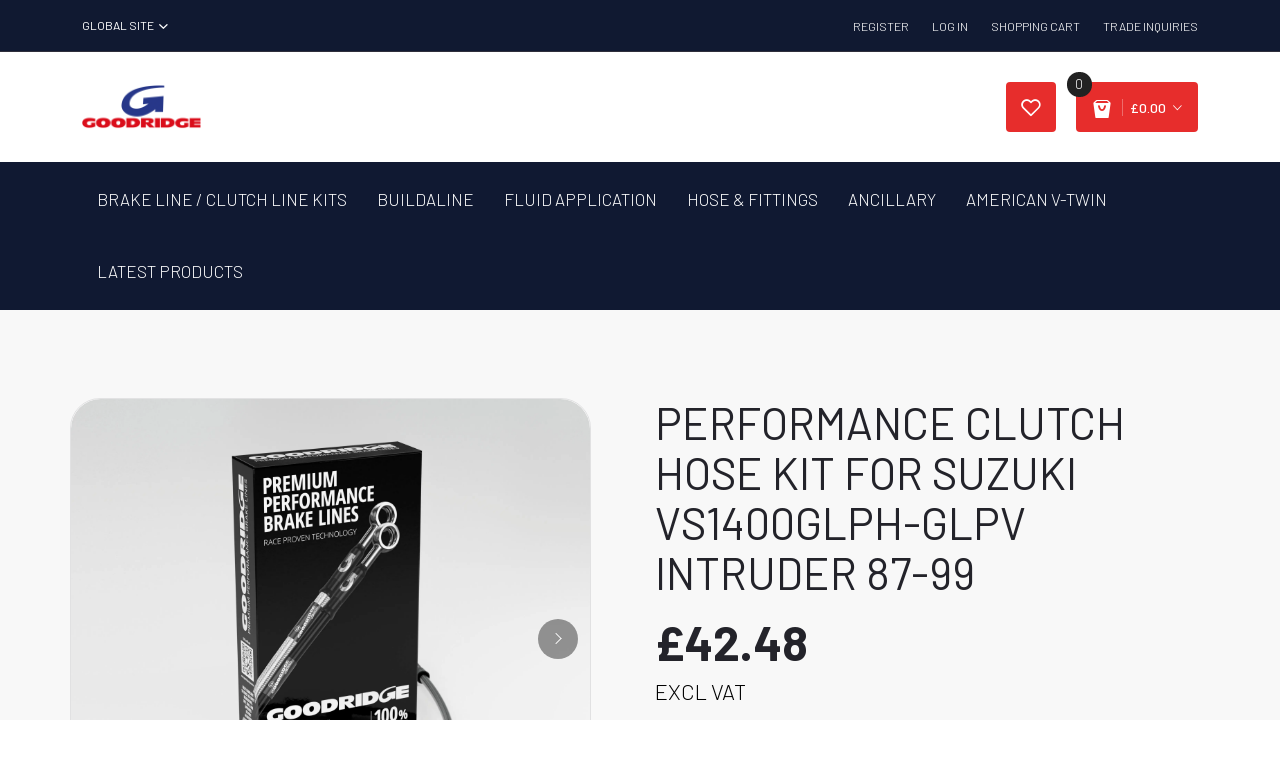

--- FILE ---
content_type: text/html; charset=utf-8
request_url: https://www.goodridge.co.uk/products/motorcycle-clutch-kit-for-suzuki-vs1400glph-glpv-intruder-87-99
body_size: 82438
content:
<!doctype html>
<html class="no-js" lang="en">
<head><!-- SEOAnt Speed Up Script --><script>
const AllowUrlArray_SEOAnt = ['cdn.nfcube.com', 'cdnv2.mycustomizer.com'];
const ForbidUrlArray_SEOAnt = [];
window.WhiteUrlArray_SEOAnt = AllowUrlArray_SEOAnt.map(src => new RegExp(src, 'i'));
window.BlackUrlArray_SEOAnt = ForbidUrlArray_SEOAnt.map(src => new RegExp(src, 'i'));
</script>
<script>
// Limit output
class AllowJsPlugin{constructor(e){const attrArr=["default","defer","async"];this.listener=this.handleListener.bind(this,e),this.jsArr=[],this.attribute=attrArr.reduce(((e,t)=>({...e,[t]:[]})),{});const t=this;e.forEach((e=>window.addEventListener(e,t.listener,{passive:!0})))}handleListener(e){const t=this;return e.forEach((e=>window.removeEventListener(e,t.listener))),"complete"===document.readyState?this.handleDOM():document.addEventListener("readystatechange",(e=>{if("complete"===e.target.readyState)return setTimeout(t.handleDOM.bind(t),1)}))}async handleDOM(){this.pauseEvent(),this.pauseJQuery(),this.getScripts(),this.beforeScripts();for(const e of Object.keys(this.attribute))await this.changeScripts(this.attribute[e]);for(const e of["DOMContentLoaded","readystatechange"])await this.requestRedraw(),document.dispatchEvent(new Event("allowJS-"+e));document.lightJSonreadystatechange&&document.lightJSonreadystatechange();for(const e of["DOMContentLoaded","load"])await this.requestRedraw(),window.dispatchEvent(new Event("allowJS-"+e));await this.requestRedraw(),window.lightJSonload&&window.lightJSonload(),await this.requestRedraw(),this.jsArr.forEach((e=>e(window).trigger("allowJS-jquery-load"))),window.dispatchEvent(new Event("allowJS-pageshow")),await this.requestRedraw(),window.lightJSonpageshow&&window.lightJSonpageshow()}async requestRedraw(){return new Promise((e=>requestAnimationFrame(e)))}getScripts(){document.querySelectorAll("script[type=AllowJs]").forEach((e=>{e.hasAttribute("src")?e.hasAttribute("async")&&e.async?this.attribute.async.push(e):e.hasAttribute("defer")&&e.defer?this.attribute.defer.push(e):this.attribute.default.push(e):this.attribute.default.push(e)}))}beforeScripts(){const e=this,t=Object.keys(this.attribute).reduce(((t,n)=>[...t,...e.attribute[n]]),[]),n=document.createDocumentFragment();t.forEach((e=>{const t=e.getAttribute("src");if(!t)return;const s=document.createElement("link");s.href=t,s.rel="preload",s.as="script",n.appendChild(s)})),document.head.appendChild(n)}async changeScripts(e){let t;for(;t=e.shift();)await this.requestRedraw(),new Promise((e=>{const n=document.createElement("script");[...t.attributes].forEach((e=>{"type"!==e.nodeName&&n.setAttribute(e.nodeName,e.nodeValue)})),t.hasAttribute("src")?(n.addEventListener("load",e),n.addEventListener("error",e)):(n.text=t.text,e()),t.parentNode.replaceChild(n,t)}))}pauseEvent(){const e={};[{obj:document,name:"DOMContentLoaded"},{obj:window,name:"DOMContentLoaded"},{obj:window,name:"load"},{obj:window,name:"pageshow"},{obj:document,name:"readystatechange"}].map((t=>function(t,n){function s(n){return e[t].list.indexOf(n)>=0?"allowJS-"+n:n}e[t]||(e[t]={list:[n],add:t.addEventListener,remove:t.removeEventListener},t.addEventListener=(...n)=>{n[0]=s(n[0]),e[t].add.apply(t,n)},t.removeEventListener=(...n)=>{n[0]=s(n[0]),e[t].remove.apply(t,n)})}(t.obj,t.name))),[{obj:document,name:"onreadystatechange"},{obj:window,name:"onpageshow"}].map((e=>function(e,t){let n=e[t];Object.defineProperty(e,t,{get:()=>n||function(){},set:s=>{e["allowJS"+t]=n=s}})}(e.obj,e.name)))}pauseJQuery(){const e=this;let t=window.jQuery;Object.defineProperty(window,"jQuery",{get:()=>t,set(n){if(!n||!n.fn||!e.jsArr.includes(n))return void(t=n);n.fn.ready=n.fn.init.prototype.ready=e=>{e.bind(document)(n)};const s=n.fn.on;n.fn.on=n.fn.init.prototype.on=function(...e){if(window!==this[0])return s.apply(this,e),this;const t=e=>e.split(" ").map((e=>"load"===e||0===e.indexOf("load.")?"allowJS-jquery-load":e)).join(" ");return"string"==typeof e[0]||e[0]instanceof String?(e[0]=t(e[0]),s.apply(this,e),this):("object"==typeof e[0]&&Object.keys(e[0]).forEach((n=>{delete Object.assign(e[0],{[t(n)]:e[0][n]})[n]})),s.apply(this,e),this)},e.jsArr.push(n),t=n}})}}new AllowJsPlugin(["keydown","wheel","mouseenter","mousemove","mouseleave","touchstart","touchmove","touchend"]);
</script>
<script>
"use strict";function SEOAnt_toConsumableArray(t){if(Array.isArray(t)){for(var e=0,r=Array(t.length);e<t.length;e++)r[e]=t[e];return r}return Array.from(t)}function _0x960a(t,e){var r=_0x3840();return(_0x960a=function(t,e){return t-=247,r[t]})(t,e)}function _0x3840(){var t=["defineProperties","application/javascript","preventDefault","4990555yeBSbh","addEventListener","set","setAttribute","bind","getAttribute","parentElement","WhiteUrlArray_SEOAnt","listener","toString","toLowerCase","every","touchend","SEOAnt scripts can't be lazy loaded","keydown","touchstart","removeChild","length","58IusxNw","BlackUrlArray_SEOAnt","observe","name","value","documentElement","wheel","warn","whitelist","map","tagName","402345HpbWDN","getOwnPropertyDescriptor","head","type","touchmove","removeEventListener","8160iwggKQ","call","beforescriptexecute","some","string","options","push","appendChild","blacklisted","querySelectorAll","5339295FeRgGa","4OtFDAr","filter","57211uwpiMx","nodeType","createElement","src","13296210cxmbJp",'script[type="',"1744290Faeint","test","forEach","script","blacklist","attributes","get","$&","744DdtCNR"];return(_0x3840=function(){return t})()}var _extends=Object.assign||function(t){for(var e=1;e<arguments.length;e++){var r=arguments[e];for(var n in r)Object.prototype.hasOwnProperty.call(r,n)&&(t[n]=r[n])}return t},_slicedToArray=function(){function t(t,e){var r=[],n=!0,o=!1,i=void 0;try{for(var a,c=t[Symbol.iterator]();!(n=(a=c.next()).done)&&(r.push(a.value),!e||r.length!==e);n=!0);}catch(t){o=!0,i=t}finally{try{!n&&c.return&&c.return()}finally{if(o)throw i}}return r}return function(e,r){if(Array.isArray(e))return e;if(Symbol.iterator in Object(e))return t(e,r);throw new TypeError("Invalid attempt to destructure non-iterable instance")}}(),_typeof="function"==typeof Symbol&&"symbol"==typeof Symbol.iterator?function(t){return typeof t}:function(t){return t&&"function"==typeof Symbol&&t.constructor===Symbol&&t!==Symbol.prototype?"symbol":typeof t};(function(t,e){for(var r=_0x960a,n=t();[];)try{if(531094===parseInt(r(306))/1+-parseInt(r(295))/2*(parseInt(r(312))/3)+-parseInt(r(257))/4*(parseInt(r(277))/5)+-parseInt(r(265))/6+-parseInt(r(259))/7*(-parseInt(r(273))/8)+-parseInt(r(256))/9+parseInt(r(263))/10)break;n.push(n.shift())}catch(t){n.push(n.shift())}})(_0x3840),function(){var t=_0x960a,e="javascript/blocked",r={blacklist:window[t(296)],whitelist:window[t(284)]},n={blacklisted:[]},o=function(n,o){return n&&(!o||o!==e)&&(!r.blacklist||r[t(269)][t(249)](function(e){return e[t(266)](n)}))&&(!r[t(303)]||r.whitelist[t(288)](function(e){return!e[t(266)](n)}))},i=function(e){var n=t,o=e[n(282)](n(262));return r[n(269)]&&r.blacklist[n(288)](function(t){return!t.test(o)})||r[n(303)]&&r.whitelist[n(249)](function(t){return t[n(266)](o)})},a=new MutationObserver(function(r){for(var i=t,a=0;a<r[i(294)];a++)for(var c=r[a].addedNodes,u=0;u<c.length;u++)!function(t){var r=c[t];if(1===r[i(260)]&&"SCRIPT"===r[i(305)]){var a=r[i(262)],u=r[i(309)];if(o(a,u)){n.blacklisted[i(252)]([r,r.type]),r[i(309)]=e;var s=function t(n){var o=i;r[o(282)](o(309))===e&&n[o(276)](),r[o(311)](o(248),t)};r[i(278)](i(248),s),r[i(283)]&&r[i(283)][i(293)](r)}}}(u)});a[t(297)](document[t(300)],{childList:!![],subtree:!![]});var c=/[|\{}()\[\]^$+*?.]/g,u=function(){for(var o=arguments.length,u=Array(o),s=0;s<o;s++)u[s]=arguments[s];var l=t;u[l(294)]<1?(r[l(269)]=[],r[l(303)]=[]):(r.blacklist&&(r[l(269)]=r.blacklist[l(258)](function(t){return u[l(288)](function(e){var r=l;return(void 0===e?"undefined":_typeof(e))===r(250)?!t.test(e):e instanceof RegExp?t.toString()!==e.toString():void 0})})),r[l(303)]&&(r[l(303)]=[].concat(SEOAnt_toConsumableArray(r[l(303)]),SEOAnt_toConsumableArray(u.map(function(t){var e=l;if("string"==typeof t){var n=t.replace(c,e(272)),o=".*"+n+".*";if(r[e(303)][e(288)](function(t){return t[e(286)]()!==o[e(286)]()}))return new RegExp(o)}else if(t instanceof RegExp&&r[e(303)][e(288)](function(r){return r[e(286)]()!==t.toString()}))return t;return null})[l(258)](Boolean)))));for(var f=document[l(255)](l(264)+e+'"]'),p=0;p<f[l(294)];p++){var y=f[p];i(y)&&(n[l(254)][l(252)]([y,l(275)]),y[l(283)][l(293)](y))}var v=0;[].concat(SEOAnt_toConsumableArray(n[l(254)]))[l(267)](function(t,e){var r=_slicedToArray(t,2),o=r[0],a=r[1],c=l;if(i(o)){for(var u=document.createElement("script"),s=0;s<o.attributes.length;s++){var f=o[c(270)][s];f[c(298)]!==c(262)&&f.name!==c(309)&&u.setAttribute(f.name,o.attributes[s][c(299)])}u[c(280)](c(262),o[c(262)]),u.setAttribute("type",a||c(275)),document[c(308)][c(253)](u),n[c(254)].splice(e-v,1),v++}}),r[l(269)]&&r.blacklist.length<1&&a.disconnect()},s=document.createElement,l={src:Object[t(307)](HTMLScriptElement.prototype,t(262)),type:Object[t(307)](HTMLScriptElement.prototype,t(309))};document[t(261)]=function(){for(var r=t,n=arguments.length,i=Array(n),a=0;a<n;a++)i[a]=arguments[a];if(i[0][r(287)]()!==r(268))return s[r(281)](document).apply(void 0,i);var c=s.bind(document).apply(void 0,i);try{Object[r(274)](c,{src:_extends({},l[r(262)],{set:function(t){var n=r;o(t,c[n(309)])&&l.type[n(279)][n(247)](this,e),l[n(262)][n(279)].call(this,t)}}),type:_extends({},l[r(309)],{get:function(){var t=r,n=l[t(309)][t(271)][t(247)](this);return n===e||o(this[t(262)],n)?null:n},set:function(t){var n=r,i=o(c[n(262)],c[n(309)])?e:t;l.type[n(279)][n(247)](this,i)}})}),c.setAttribute=function(t,e){var n=r;t===n(309)||t===n(262)?c[t]=e:HTMLScriptElement.prototype[n(280)][n(247)](c,t,e)}}catch(t){console[r(302)](r(290),t)}return c},[t(291),"mousemove",t(289),t(310),t(292),t(301)][t(304)](function(t){return{type:t,listener:function(){return u()},options:{passive:!![]}}}).forEach(function(e){var r=t;document[r(278)](e[r(309)],e[r(285)],e[r(251)])})}();
</script>
<!-- /SEOAnt Speed Up Script -->
<!-- Google tag (gtag.js) -->
  
<script async src="https://www.googletagmanager.com/gtag/js?id=G-MKWJ3D3H9N"></script>
<script>
  window.dataLayer = window.dataLayer || [];
  function gtag(){dataLayer.push(arguments);}
  gtag('js', new Date());

  gtag('config', 'G-MKWJ3D3H9N');
</script>
  <meta charset="utf-8">
  <meta http-equiv="X-UA-Compatible" content="IE=edge,chrome=1">
  <meta name="viewport" content="width=device-width,initial-scale=1">
  <meta name="theme-color" content="#3a3a3a">

  <link rel="preconnect" href="https://cdn.shopify.com" crossorigin>
  <link rel="preconnect" href="https://fonts.shopifycdn.com" crossorigin>
  <link rel="preconnect" href="https://monorail-edge.shopifysvc.com"><link rel="preload" href="//www.goodridge.co.uk/cdn/shop/t/63/assets/theme.css?v=109408749780242312851733134793" as="style">
  <link rel="preload" as="font" href="//www.goodridge.co.uk/cdn/fonts/roboto/roboto_n4.2019d890f07b1852f56ce63ba45b2db45d852cba.woff2" type="font/woff2" crossorigin>
  <link rel="preload" as="font" href="//www.goodridge.co.uk/cdn/fonts/roboto/roboto_n4.2019d890f07b1852f56ce63ba45b2db45d852cba.woff2" type="font/woff2" crossorigin>
  <link rel="preload" as="font" href="//www.goodridge.co.uk/cdn/fonts/roboto/roboto_n7.f38007a10afbbde8976c4056bfe890710d51dec2.woff2" type="font/woff2" crossorigin>
  <link rel="preload" href="//www.goodridge.co.uk/cdn/shop/t/63/assets/theme.js?v=31847441424031629081733134793" as="script">
  <link rel="preload" href="//www.goodridge.co.uk/cdn/shop/t/63/assets/lazysizes.js?v=63098554868324070131733134793" as="script"><link rel="canonical" href="https://www.goodridge.co.uk/products/motorcycle-clutch-kit-for-suzuki-vs1400glph-glpv-intruder-87-99"><link rel="shortcut icon" href="//www.goodridge.co.uk/cdn/shop/files/Favicon_00d05206-29a6-49ca-9c5c-a3cf51844f94_32x32.png?v=1726086489" type="image/png"><title>PERFORMANCE CLUTCH HOSE KIT FOR SUZUKI VS1400GLPH-GLPV INTRUDER 87-99 - Goodridge
&ndash; Goodridge</title><meta name="description" content="Performance clutch hose kit for SUZUKI - Goodridge"><!-- /snippets/social-meta-tags.liquid -->


<meta property="og:site_name" content="Goodridge ">
<meta property="og:url" content="https://www.goodridge.co.uk/products/motorcycle-clutch-kit-for-suzuki-vs1400glph-glpv-intruder-87-99">
<meta property="og:title" content="PERFORMANCE CLUTCH HOSE KIT FOR SUZUKI VS1400GLPH-GLPV INTRUDER 87-99 - Goodridge">
<meta property="og:type" content="product">
<meta property="og:description" content="Performance clutch hose kit for SUZUKI - Goodridge"><meta property="og:image" content="http://www.goodridge.co.uk/cdn/shop/files/2W_1_lines_BLACK_SS_1359c744-7688-4884-9c1e-560092a0bd21.jpg?v=1743435847">
  <meta property="og:image:secure_url" content="https://www.goodridge.co.uk/cdn/shop/files/2W_1_lines_BLACK_SS_1359c744-7688-4884-9c1e-560092a0bd21.jpg?v=1743435847">
  <meta property="og:image:width" content="3000">
  <meta property="og:image:height" content="3000">
  <meta property="og:price:amount" content="42.48">
  <meta property="og:price:currency" content="GBP">



  <meta name="twitter:site" content="@GoodridgeLTD">

<meta name="twitter:card" content="summary_large_image">
<meta name="twitter:title" content="PERFORMANCE CLUTCH HOSE KIT FOR SUZUKI VS1400GLPH-GLPV INTRUDER 87-99 - Goodridge">
<meta name="twitter:description" content="Performance clutch hose kit for SUZUKI - Goodridge">

  
<style data-shopify>
:root {
    --color-text: #3a3a3a;
    --color-text-rgb: 58, 58, 58;
    --color-body-text: #333232;
    --color-sale-text: #EA0606;
    --color-small-button-text-border: #3a3a3a;
    --color-text-field: #ffffff;
    --color-text-field-text: #000000;
    --color-text-field-text-rgb: 0, 0, 0;

    --color-btn-primary: #3a3a3a;
    --color-btn-primary-darker: #212121;
    --color-btn-primary-text: #ffffff;

    --color-blankstate: rgba(51, 50, 50, 0.35);
    --color-blankstate-border: rgba(51, 50, 50, 0.2);
    --color-blankstate-background: rgba(51, 50, 50, 0.1);

    --color-text-focus:#606060;
    --color-overlay-text-focus:#e6e6e6;
    --color-btn-primary-focus:#606060;
    --color-btn-social-focus:#d2d2d2;
    --color-small-button-text-border-focus:#606060;
    --predictive-search-focus:#f2f2f2;

    --color-body: #ffffff;
    --color-bg: #ffffff;
    --color-bg-rgb: 255, 255, 255;
    --color-bg-alt: rgba(51, 50, 50, 0.05);
    --color-bg-currency-selector: rgba(51, 50, 50, 0.2);

    --color-overlay-title-text: #ffffff;
    --color-image-overlay: #685858;
    --color-image-overlay-rgb: 104, 88, 88;--opacity-image-overlay: 0.17;--hover-overlay-opacity: 0.57;

    --color-border: #ebebeb;
    --color-border-form: #cccccc;
    --color-border-form-darker: #b3b3b3;

    --svg-select-icon: url(//www.goodridge.co.uk/cdn/shop/t/63/assets/ico-select.svg?v=29003672709104678581733134793);
    --slick-img-url: url(//www.goodridge.co.uk/cdn/shop/t/63/assets/ajax-loader.gif?v=41356863302472015721733134793);

    --font-weight-body--bold: 700;
    --font-weight-body--bolder: 700;

    --font-stack-header: Roboto, sans-serif;
    --font-style-header: normal;
    --font-weight-header: 400;

    --font-stack-body: Roboto, sans-serif;
    --font-style-body: normal;
    --font-weight-body: 400;

    --font-size-header: 26;

    --font-size-base: 18;

    --font-h1-desktop: 35;
    --font-h1-mobile: 32;
    --font-h2-desktop: 20;
    --font-h2-mobile: 18;
    --font-h3-mobile: 20;
    --font-h4-desktop: 17;
    --font-h4-mobile: 15;
    --font-h5-desktop: 15;
    --font-h5-mobile: 13;
    --font-h6-desktop: 14;
    --font-h6-mobile: 12;

    --font-mega-title-large-desktop: 65;

    --font-rich-text-large: 20;
    --font-rich-text-small: 15;

    
--color-video-bg: #f2f2f2;

    
    --global-color-image-loader-primary: rgba(58, 58, 58, 0.06);
    --global-color-image-loader-secondary: rgba(58, 58, 58, 0.12);
  }
</style>



  
  
   
  
  <link rel="stylesheet" href="//www.goodridge.co.uk/cdn/shop/t/63/assets/theme.css?v=109408749780242312851733134793" type="text/css">

  <style>
    @font-face {
  font-family: Roboto;
  font-weight: 400;
  font-style: normal;
  font-display: swap;
  src: url("//www.goodridge.co.uk/cdn/fonts/roboto/roboto_n4.2019d890f07b1852f56ce63ba45b2db45d852cba.woff2") format("woff2"),
       url("//www.goodridge.co.uk/cdn/fonts/roboto/roboto_n4.238690e0007583582327135619c5f7971652fa9d.woff") format("woff");
}

    @font-face {
  font-family: Roboto;
  font-weight: 400;
  font-style: normal;
  font-display: swap;
  src: url("//www.goodridge.co.uk/cdn/fonts/roboto/roboto_n4.2019d890f07b1852f56ce63ba45b2db45d852cba.woff2") format("woff2"),
       url("//www.goodridge.co.uk/cdn/fonts/roboto/roboto_n4.238690e0007583582327135619c5f7971652fa9d.woff") format("woff");
}

    @font-face {
  font-family: Roboto;
  font-weight: 700;
  font-style: normal;
  font-display: swap;
  src: url("//www.goodridge.co.uk/cdn/fonts/roboto/roboto_n7.f38007a10afbbde8976c4056bfe890710d51dec2.woff2") format("woff2"),
       url("//www.goodridge.co.uk/cdn/fonts/roboto/roboto_n7.94bfdd3e80c7be00e128703d245c207769d763f9.woff") format("woff");
}

    @font-face {
  font-family: Roboto;
  font-weight: 700;
  font-style: normal;
  font-display: swap;
  src: url("//www.goodridge.co.uk/cdn/fonts/roboto/roboto_n7.f38007a10afbbde8976c4056bfe890710d51dec2.woff2") format("woff2"),
       url("//www.goodridge.co.uk/cdn/fonts/roboto/roboto_n7.94bfdd3e80c7be00e128703d245c207769d763f9.woff") format("woff");
}

    @font-face {
  font-family: Roboto;
  font-weight: 400;
  font-style: italic;
  font-display: swap;
  src: url("//www.goodridge.co.uk/cdn/fonts/roboto/roboto_i4.57ce898ccda22ee84f49e6b57ae302250655e2d4.woff2") format("woff2"),
       url("//www.goodridge.co.uk/cdn/fonts/roboto/roboto_i4.b21f3bd061cbcb83b824ae8c7671a82587b264bf.woff") format("woff");
}

    @font-face {
  font-family: Roboto;
  font-weight: 700;
  font-style: italic;
  font-display: swap;
  src: url("//www.goodridge.co.uk/cdn/fonts/roboto/roboto_i7.7ccaf9410746f2c53340607c42c43f90a9005937.woff2") format("woff2"),
       url("//www.goodridge.co.uk/cdn/fonts/roboto/roboto_i7.49ec21cdd7148292bffea74c62c0df6e93551516.woff") format("woff");
}

  </style>

  <script>const moneyFormat = "£{{amount}} GBP"
var theme = {
      breakpoints: {
        medium: 750,
        large: 990,
        widescreen: 1400
      },
      strings: {
        addToCart: "Add to cart",
        soldOut: "Sold out",
        unavailable: "Unavailable",
        regularPrice: "Regular price",
        salePrice: "Sale price",
        sale: "Sale",
        fromLowestPrice: "from [price]",
        vendor: "Vendor",
        showMore: "Show More",
        showLess: "Show Less",
        searchFor: "Search for",
        addressError: "Error looking up that address",
        addressNoResults: "No results for that address",
        addressQueryLimit: "You have exceeded the Google API usage limit. Consider upgrading to a \u003ca href=\"https:\/\/developers.google.com\/maps\/premium\/usage-limits\"\u003ePremium Plan\u003c\/a\u003e.",
        authError: "There was a problem authenticating your Google Maps account.",
        newWindow: "Opens in a new window.",
        external: "Opens external website.",
        newWindowExternal: "Opens external website in a new window.",
        removeLabel: "Remove [product]",
        update: "Update",
        quantity: "Quantity",
        discountedTotal: "Discounted total",
        regularTotal: "Regular total",
        priceColumn: "See Price column for discount details.",
        quantityMinimumMessage: "Quantity must be 1 or more",
        cartError: "There was an error while updating your cart. Please try again.",
        removedItemMessage: "Removed \u003cspan class=\"cart__removed-product-details\"\u003e([quantity]) [link]\u003c\/span\u003e from your cart.",
        unitPrice: "Unit price",
        unitPriceSeparator: "per",
        oneCartCount: "1 item",
        otherCartCount: "[count] items",
        quantityLabel: "Quantity: [count]",
        products: "Products",
        loading: "Loading",
        number_of_results: "[result_number] of [results_count]",
        number_of_results_found: "[results_count] results found",
        one_result_found: "1 result found"
      },
      moneyFormat: moneyFormat,
      moneyFormatWithCurrency: "£{{amount}} GBP",
      settings: {
        predictiveSearchEnabled: true,
        predictiveSearchShowPrice: true,
        predictiveSearchShowVendor: false
      },
      stylesheet: "//www.goodridge.co.uk/cdn/shop/t/63/assets/theme.css?v=109408749780242312851733134793"
    };if (sessionStorage.getItem("backToCollection")) {
        sessionStorage.removeItem("backToCollection")
      }document.documentElement.className = document.documentElement.className.replace('no-js', 'js');
  </script><script src="//www.goodridge.co.uk/cdn/shop/t/63/assets/theme.js?v=31847441424031629081733134793" defer="defer"></script>
  <script src="//www.goodridge.co.uk/cdn/shop/t/63/assets/lazysizes.js?v=63098554868324070131733134793" async="async"></script>

  <script type="text/javascript">
    if (window.MSInputMethodContext && document.documentMode) {
      var scripts = document.getElementsByTagName('script')[0];
      var polyfill = document.createElement("script");
      polyfill.defer = true;
      polyfill.src = "//www.goodridge.co.uk/cdn/shop/t/63/assets/ie11CustomProperties.min.js?v=146208399201472936201733134793";

      scripts.parentNode.insertBefore(polyfill, scripts);
    }
  </script>
  
  <!--custom files added -->
  
  <link rel="stylesheet" href="https://use.fontawesome.com/releases/v5.8.1/css/all.css">
  
  <link href="//www.goodridge.co.uk/cdn/shop/t/63/assets/plugins.css?v=126682773751366861231766966067" rel="stylesheet" type="text/css" media="all" />
  <link href="//www.goodridge.co.uk/cdn/shop/t/63/assets/style.css?v=1787340022759317061766966065" rel="stylesheet" type="text/css" media="all" />
  <link href="//www.goodridge.co.uk/cdn/shop/t/63/assets/style-nav.css?v=836680096059837001733134793" rel="stylesheet" type="text/css" media="all" />  
  <link href="//www.goodridge.co.uk/cdn/shop/t/63/assets/bootstrap-select.min.css?v=110296101997983364761733134793" rel="stylesheet" type="text/css" media="all" />
  <link href="//www.goodridge.co.uk/cdn/shop/t/63/assets/custom.css?v=116881937653962735351733134793" rel="stylesheet" type="text/css" media="all" />
  <link href="//www.goodridge.co.uk/cdn/shop/t/63/assets/navigation_nav.css?v=170106508180665408301733134793" rel="stylesheet" type="text/css" media="all" />
  <style>.spf-filter-loading #gf-products > *:not(.spf-product--skeleton), .spf-filter-loading [data-globo-filter-items] > *:not(.spf-product--skeleton){visibility: hidden; opacity: 0}</style>
<link rel="preconnect" href="https://filter-eu.globosoftware.net" />
<script>
  document.getElementsByTagName('html')[0].classList.add('spf-filter-loading');
  window.addEventListener("globoFilterRenderCompleted",function(e){document.getElementsByTagName('html')[0].classList.remove('spf-filter-loading')})
  window.sortByRelevance = false;
  window.moneyFormat = "£{{amount}}";
  window.GloboMoneyFormat = "£{{amount}}";
  window.GloboMoneyWithCurrencyFormat = "£{{amount}} GBP";
  window.filterPriceRate = 1;
  window.filterPriceAdjustment = 1;

  window.shopCurrency = "GBP";
  window.currentCurrency = "GBP";

  window.isMultiCurrency = false;
  window.globoFilterAssetsUrl = '//www.goodridge.co.uk/cdn/shop/t/63/assets/';
  window.assetsUrl = '//www.goodridge.co.uk/cdn/shop/t/63/assets/';
  window.filesUrl = '//www.goodridge.co.uk/cdn/shop/files/';
  var page_id = 0;
  var globo_filters_json = {"default":47307}
  var GloboFilterConfig = {
    api: {
      filterUrl: "https://filter-eu.globosoftware.net/filter",
      searchUrl: "https://filter-eu.globosoftware.net/search",
      url: "https://filter-eu.globosoftware.net",
    },
    shop: {
      name: "Goodridge ",
      url: "https://www.goodridge.co.uk",
      domain: "goodridge-uk.myshopify.com",
      is_multicurrency: true,
      currency: "GBP",
      cur_currency: "GBP",
      cur_locale: "en",
      locale: "en",
      root_url: "",
      country_code: "GB",
      product_image: {width: 356, height: 504},
      no_image_url: "https://cdn.shopify.com/s/images/themes/product-1.png",
      themeStoreId: 796,
      swatches:  {"colour":{"black":{"mode":1,"color_1":"#000000"},"blue":{"mode":1,"color_1":"#0000FF"},"carbon":{"mode":1,"color_1":"#625D5D"},"chrome":{"mode":1,"color_1":"#DBE2E9"},"electric blue":{"mode":1,"color_1":"rgba(20, 66, 234, 1)"},"gold":{"mode":1,"color_1":"rgba(185, 159, 13, 1)"},"lime green":{"mode":1,"color_1":"rgba(61, 214, 61, 1)"},"orange":{"mode":1,"color_1":"rgba(255, 163, 7, 1)"},"red":{"mode":1,"color_1":"rgba(218, 25, 25, 1)"},"red \u0026 blue":{"mode":2,"color_1":"rgba(218, 25, 25, 1)","color_2":"#0000FF"},"silver":{"mode":1,"color_1":"#C0C0C0"},"vintage matte black":{"mode":1,"color_1":"#004145"},"yellow":{"mode":1,"color_1":"rgba(245, 245, 60, 1)"},"clear":{"mode":1,"color_1":"rgba(243, 240, 240, 1)"},"clear with goodridge logo":{"mode":1,"color_1":"rgba(243, 240, 240, 1)"}}},
      newUrlStruct: true,
      translation: {"default":{"search":{"suggestions":"Suggestions","collections":"Collections","pages":"Pages","product":"Product","products":"Products","view_all":"Search for","view_all_products":"View all products","not_found":"Sorry, nothing found for","product_not_found":"No products were found","no_result_keywords_suggestions_title":"Popular searches","no_result_products_suggestions_title":"However, You may like","zero_character_keywords_suggestions_title":"Suggestions","zero_character_popular_searches_title":"Popular searches","zero_character_products_suggestions_title":"Trending products"},"form":{"title":"Search Products","submit":"Search"},"filter":{"filter_by":"Filter By","clear_all":"Clear All","view":"View","clear":"Clear","in_stock":"In Stock","out_of_stock":"Out of Stock","ready_to_ship":"Ready to ship","search":"Search options"},"sort":{"sort_by":"Sort By","manually":"Featured","availability_in_stock_first":"Availability","relevance":"Relevance","best_selling":"Best Selling","alphabetically_a_z":"Alphabetically, A-Z","alphabetically_z_a":"Alphabetically, Z-A","price_low_to_high":"Price, low to high","price_high_to_low":"Price, high to low","date_new_to_old":"Date, new to old","date_old_to_new":"Date, old to new","sale_off":"% Sale off"},"product":{"add_to_cart":"Add to cart","unavailable":"Unavailable","sold_out":"Sold out","sale":"Sale","load_more":"Load more","limit":"Show","search":"Search products","no_results":"Sorry, there are no products in this collection"}}},
      redirects: null,
      images: ["530_470_buttons_200.jpg","530_470_buttons_Ancil.jpg","530_470_buttons_Build.jpg","530_470_buttons_Hard.jpg","auto1.jpg","auto2.jpg","auto3.jpg","auto4.jpg","blog1.jpg","blog2.jpg","blog3.jpg","blog4.jpg","Box_black_hose_73ecbf5c-914f-44d3-b018-6dd23ecaae11_grande.jpg","Box_black_hose_b3ffe844-e669-4d8f-8c10-3927cc046848_grande.jpg","brake.png","car-battery.png","car-oil-cooler.jpg","car-wash.png","car.png","comment2.jpg","comment2_png.jpg","comment3_png.jpg","Coolers_1024x1024.png","Depositphotos_auto.jpg","disc-brake.png","Facebook.png","favicon.png","fuel.png","guarantee.png","G_Line_Ultra_437_x_389.jpg","harry-tincknell-large.jpg","headlight.png","hyundai-large.jpg","icon-phone.png","Instagram.png","Linked_in.png","logo-goodridg.png","no_img.png","oil.png","padlock.png","paul-bird-large.jpg","pedals.png","performance.png","product1.jpg","product2.jpg","product3.jpg","product4.jpg","product5.jpg","product6.jpg","product7.jpg","product8.jpg","shipping1.png","shipping2.png","shipping3.png","side-mirror.png","slider6.jpg","slider7.jpg","slider8.jpg","steering-wheel.png","Technologies-QC-2_0.jpg","thumb999_008009001_1511529577_1511529577.jpg","Twitter.png","worldwide-shipping.png","wrench.png"],
      settings: {"color_text":"#3a3a3a","color_body_text":"#333232","color_sale_text":"#EA0606","color_button":"#3a3a3a","color_button_text":"#ffffff","color_small_button_text_border":"#3a3a3a","color_text_field_text":"#000000","color_text_field_border":"#cccccc","color_text_field":"#ffffff","color_image_overlay_text":"#ffffff","color_image_overlay":"#685858","image_overlay_opacity":17,"color_borders":"#ebebeb","color_body_bg":"#ffffff","type_header_font":{"error":"json not allowed for this object"},"type_header_base_size":26,"type_base_font":{"error":"json not allowed for this object"},"type_base_size":18,"predictive_search_enabled":true,"predictive_search_show_vendor":false,"predictive_search_show_price":true,"share_facebook":true,"share_twitter":true,"share_pinterest":true,"social_twitter_link":"https:\/\/twitter.com\/GoodridgeLTD","social_facebook_link":"https:\/\/www.facebook.com\/GoodridgeLTD","social_pinterest_link":"","social_instagram_link":"https:\/\/www.instagram.com\/goodridgeltd\/","social_tumblr_link":"","social_snapchat_link":"","social_youtube_link":"https:\/\/www.linkedin.com\/company\/goodridge","social_vimeo_link":"","favicon":"\/\/www.goodridge.co.uk\/cdn\/shop\/files\/Favicon_00d05206-29a6-49ca-9c5c-a3cf51844f94.png?v=1726086489","enable_ajax":true,"currency_code_enabled":true,"drawer_collection":"drawer-recommendation-product","checkout_logo_image":"\/\/www.goodridge.co.uk\/cdn\/shop\/files\/image001.jpg?v=1682063508","checkout_logo_position":"left","checkout_logo_size":"medium","checkout_body_background_color":"#fff","checkout_input_background_color_mode":"white","checkout_sidebar_background_color":"#fafafa","checkout_heading_font":"-apple-system, BlinkMacSystemFont, 'Segoe UI', Roboto, Helvetica, Arial, sans-serif, 'Apple Color Emoji', 'Segoe UI Emoji', 'Segoe UI Symbol'","checkout_body_font":"-apple-system, BlinkMacSystemFont, 'Segoe UI', Roboto, Helvetica, Arial, sans-serif, 'Apple Color Emoji', 'Segoe UI Emoji', 'Segoe UI Symbol'","checkout_accent_color":"#1878b9","checkout_button_color":"#1878b9","checkout_error_color":"#e22120","customer_layout":"customer_area"},
      separate_options: ["hose colour"],
      home_filter: false,
      page: "product",
      layout: "app"
    },
    taxes: null,
    special_countries: null,
    adjustments: null,

    year_make_model: {
      id: null
    },
    filter: {
      id: globo_filters_json[page_id] || globo_filters_json['default'] || 0,
      layout: 2,
      showCount: true,
      isLoadMore: 0,
      filter_on_search_page: true
    },
    search:{
      enable: true,
      zero_character_suggestion: false,
      layout: 1,
    },
    collection: {
      id:0,
      handle:'',
      sort: 'best-selling',
      tags: null,
      vendor: null,
      type: null,
      term: null,
      limit: 12,
      products_count: 0,
      excludeTags: null
    },
    customer: false,
    selector: {
      sortBy: '#SortBy',
      pagination: '.pagination, #gf_pagination_wrap',
      products: '.grid--view-items, .list-view-items'
    }
  };

</script>
<script defer src="//www.goodridge.co.uk/cdn/shop/t/63/assets/v5.globo.filter.lib.js?v=171925632714237137991733134793"></script>

<link rel="preload stylesheet" href="//www.goodridge.co.uk/cdn/shop/t/63/assets/v5.globo.search.css?v=100816588894824515861733134793" as="style">



  <script>
    window.addEventListener('globoFilterCloseSearchCompleted', function () {
      if( theme && theme.SearchDrawer && typeof theme.SearchDrawer.close == "function" ){
        theme.SearchDrawer.close();
      }
    });
  </script>

<script>window.performance && window.performance.mark && window.performance.mark('shopify.content_for_header.start');</script><meta name="google-site-verification" content="GHzLm2WDClfMKAr2EwsSjrLyDk8uk-J5nnetuWTZ3zw">
<meta name="google-site-verification" content="SZ_Li8e3Xtx26l-ZjxeO2ZqQwopJhqh1RMlIwiAQOyk">
<meta id="shopify-digital-wallet" name="shopify-digital-wallet" content="/12219614/digital_wallets/dialog">
<meta name="shopify-checkout-api-token" content="a9b37124330542b1532815b5cafbf23f">
<meta id="in-context-paypal-metadata" data-shop-id="12219614" data-venmo-supported="false" data-environment="production" data-locale="en_US" data-paypal-v4="true" data-currency="GBP">
<link rel="alternate" type="application/json+oembed" href="https://www.goodridge.co.uk/products/motorcycle-clutch-kit-for-suzuki-vs1400glph-glpv-intruder-87-99.oembed">
<script async="async" src="/checkouts/internal/preloads.js?locale=en-GB"></script>
<link rel="preconnect" href="https://shop.app" crossorigin="anonymous">
<script async="async" src="https://shop.app/checkouts/internal/preloads.js?locale=en-GB&shop_id=12219614" crossorigin="anonymous"></script>
<script id="apple-pay-shop-capabilities" type="application/json">{"shopId":12219614,"countryCode":"GB","currencyCode":"GBP","merchantCapabilities":["supports3DS"],"merchantId":"gid:\/\/shopify\/Shop\/12219614","merchantName":"Goodridge ","requiredBillingContactFields":["postalAddress","email","phone"],"requiredShippingContactFields":["postalAddress","email","phone"],"shippingType":"shipping","supportedNetworks":["visa","maestro","masterCard","amex","discover","elo"],"total":{"type":"pending","label":"Goodridge ","amount":"1.00"},"shopifyPaymentsEnabled":true,"supportsSubscriptions":true}</script>
<script id="shopify-features" type="application/json">{"accessToken":"a9b37124330542b1532815b5cafbf23f","betas":["rich-media-storefront-analytics"],"domain":"www.goodridge.co.uk","predictiveSearch":true,"shopId":12219614,"locale":"en"}</script>
<script>var Shopify = Shopify || {};
Shopify.shop = "goodridge-uk.myshopify.com";
Shopify.locale = "en";
Shopify.currency = {"active":"GBP","rate":"1.0"};
Shopify.country = "GB";
Shopify.theme = {"name":"Goodridge_latest_change_to_blue","id":176625222009,"schema_name":"Debut","schema_version":"17.14.1","theme_store_id":null,"role":"main"};
Shopify.theme.handle = "null";
Shopify.theme.style = {"id":null,"handle":null};
Shopify.cdnHost = "www.goodridge.co.uk/cdn";
Shopify.routes = Shopify.routes || {};
Shopify.routes.root = "/";</script>
<script type="module">!function(o){(o.Shopify=o.Shopify||{}).modules=!0}(window);</script>
<script>!function(o){function n(){var o=[];function n(){o.push(Array.prototype.slice.apply(arguments))}return n.q=o,n}var t=o.Shopify=o.Shopify||{};t.loadFeatures=n(),t.autoloadFeatures=n()}(window);</script>
<script>
  window.ShopifyPay = window.ShopifyPay || {};
  window.ShopifyPay.apiHost = "shop.app\/pay";
  window.ShopifyPay.redirectState = null;
</script>
<script id="shop-js-analytics" type="application/json">{"pageType":"product"}</script>
<script defer="defer" async type="module" src="//www.goodridge.co.uk/cdn/shopifycloud/shop-js/modules/v2/client.init-shop-cart-sync_BN7fPSNr.en.esm.js"></script>
<script defer="defer" async type="module" src="//www.goodridge.co.uk/cdn/shopifycloud/shop-js/modules/v2/chunk.common_Cbph3Kss.esm.js"></script>
<script defer="defer" async type="module" src="//www.goodridge.co.uk/cdn/shopifycloud/shop-js/modules/v2/chunk.modal_DKumMAJ1.esm.js"></script>
<script type="module">
  await import("//www.goodridge.co.uk/cdn/shopifycloud/shop-js/modules/v2/client.init-shop-cart-sync_BN7fPSNr.en.esm.js");
await import("//www.goodridge.co.uk/cdn/shopifycloud/shop-js/modules/v2/chunk.common_Cbph3Kss.esm.js");
await import("//www.goodridge.co.uk/cdn/shopifycloud/shop-js/modules/v2/chunk.modal_DKumMAJ1.esm.js");

  window.Shopify.SignInWithShop?.initShopCartSync?.({"fedCMEnabled":true,"windoidEnabled":true});

</script>
<script>
  window.Shopify = window.Shopify || {};
  if (!window.Shopify.featureAssets) window.Shopify.featureAssets = {};
  window.Shopify.featureAssets['shop-js'] = {"shop-cart-sync":["modules/v2/client.shop-cart-sync_CJVUk8Jm.en.esm.js","modules/v2/chunk.common_Cbph3Kss.esm.js","modules/v2/chunk.modal_DKumMAJ1.esm.js"],"init-fed-cm":["modules/v2/client.init-fed-cm_7Fvt41F4.en.esm.js","modules/v2/chunk.common_Cbph3Kss.esm.js","modules/v2/chunk.modal_DKumMAJ1.esm.js"],"init-shop-email-lookup-coordinator":["modules/v2/client.init-shop-email-lookup-coordinator_Cc088_bR.en.esm.js","modules/v2/chunk.common_Cbph3Kss.esm.js","modules/v2/chunk.modal_DKumMAJ1.esm.js"],"init-windoid":["modules/v2/client.init-windoid_hPopwJRj.en.esm.js","modules/v2/chunk.common_Cbph3Kss.esm.js","modules/v2/chunk.modal_DKumMAJ1.esm.js"],"shop-button":["modules/v2/client.shop-button_B0jaPSNF.en.esm.js","modules/v2/chunk.common_Cbph3Kss.esm.js","modules/v2/chunk.modal_DKumMAJ1.esm.js"],"shop-cash-offers":["modules/v2/client.shop-cash-offers_DPIskqss.en.esm.js","modules/v2/chunk.common_Cbph3Kss.esm.js","modules/v2/chunk.modal_DKumMAJ1.esm.js"],"shop-toast-manager":["modules/v2/client.shop-toast-manager_CK7RT69O.en.esm.js","modules/v2/chunk.common_Cbph3Kss.esm.js","modules/v2/chunk.modal_DKumMAJ1.esm.js"],"init-shop-cart-sync":["modules/v2/client.init-shop-cart-sync_BN7fPSNr.en.esm.js","modules/v2/chunk.common_Cbph3Kss.esm.js","modules/v2/chunk.modal_DKumMAJ1.esm.js"],"init-customer-accounts-sign-up":["modules/v2/client.init-customer-accounts-sign-up_CfPf4CXf.en.esm.js","modules/v2/client.shop-login-button_DeIztwXF.en.esm.js","modules/v2/chunk.common_Cbph3Kss.esm.js","modules/v2/chunk.modal_DKumMAJ1.esm.js"],"pay-button":["modules/v2/client.pay-button_CgIwFSYN.en.esm.js","modules/v2/chunk.common_Cbph3Kss.esm.js","modules/v2/chunk.modal_DKumMAJ1.esm.js"],"init-customer-accounts":["modules/v2/client.init-customer-accounts_DQ3x16JI.en.esm.js","modules/v2/client.shop-login-button_DeIztwXF.en.esm.js","modules/v2/chunk.common_Cbph3Kss.esm.js","modules/v2/chunk.modal_DKumMAJ1.esm.js"],"avatar":["modules/v2/client.avatar_BTnouDA3.en.esm.js"],"init-shop-for-new-customer-accounts":["modules/v2/client.init-shop-for-new-customer-accounts_CsZy_esa.en.esm.js","modules/v2/client.shop-login-button_DeIztwXF.en.esm.js","modules/v2/chunk.common_Cbph3Kss.esm.js","modules/v2/chunk.modal_DKumMAJ1.esm.js"],"shop-follow-button":["modules/v2/client.shop-follow-button_BRMJjgGd.en.esm.js","modules/v2/chunk.common_Cbph3Kss.esm.js","modules/v2/chunk.modal_DKumMAJ1.esm.js"],"checkout-modal":["modules/v2/client.checkout-modal_B9Drz_yf.en.esm.js","modules/v2/chunk.common_Cbph3Kss.esm.js","modules/v2/chunk.modal_DKumMAJ1.esm.js"],"shop-login-button":["modules/v2/client.shop-login-button_DeIztwXF.en.esm.js","modules/v2/chunk.common_Cbph3Kss.esm.js","modules/v2/chunk.modal_DKumMAJ1.esm.js"],"lead-capture":["modules/v2/client.lead-capture_DXYzFM3R.en.esm.js","modules/v2/chunk.common_Cbph3Kss.esm.js","modules/v2/chunk.modal_DKumMAJ1.esm.js"],"shop-login":["modules/v2/client.shop-login_CA5pJqmO.en.esm.js","modules/v2/chunk.common_Cbph3Kss.esm.js","modules/v2/chunk.modal_DKumMAJ1.esm.js"],"payment-terms":["modules/v2/client.payment-terms_BxzfvcZJ.en.esm.js","modules/v2/chunk.common_Cbph3Kss.esm.js","modules/v2/chunk.modal_DKumMAJ1.esm.js"]};
</script>
<script>(function() {
  var isLoaded = false;
  function asyncLoad() {
    if (isLoaded) return;
    isLoaded = true;
    var urls = ["https:\/\/swymv3free-01.azureedge.net\/code\/swym-shopify.js?shop=goodridge-uk.myshopify.com","https:\/\/static2.rapidsearch.dev\/resultpage.js?shop=goodridge-uk.myshopify.com"];
    for (var i = 0; i < urls.length; i++) {
      var s = document.createElement('script');
      s.type = 'text/javascript';
      if (AllowUrlArray_SEOAnt.filter(u => urls[i].indexOf(u) > -1).length === 0) s.type = 'AllowJs'; s.async = true;
      s.src = urls[i];
      var x = document.getElementsByTagName('script')[0];
      x.parentNode.insertBefore(s, x);
    }
  };
  if(window.attachEvent) {
    window.attachEvent('onload', asyncLoad);
  } else {
    window.addEventListener('load', asyncLoad, false);
  }
})();</script>
<script id="__st">var __st={"a":12219614,"offset":0,"reqid":"d3d981e3-3fa2-4d0c-808e-73940f59ee98-1769895024","pageurl":"www.goodridge.co.uk\/products\/motorcycle-clutch-kit-for-suzuki-vs1400glph-glpv-intruder-87-99","u":"7ef9ccae67ed","p":"product","rtyp":"product","rid":9140247687};</script>
<script>window.ShopifyPaypalV4VisibilityTracking = true;</script>
<script id="captcha-bootstrap">!function(){'use strict';const t='contact',e='account',n='new_comment',o=[[t,t],['blogs',n],['comments',n],[t,'customer']],c=[[e,'customer_login'],[e,'guest_login'],[e,'recover_customer_password'],[e,'create_customer']],r=t=>t.map((([t,e])=>`form[action*='/${t}']:not([data-nocaptcha='true']) input[name='form_type'][value='${e}']`)).join(','),a=t=>()=>t?[...document.querySelectorAll(t)].map((t=>t.form)):[];function s(){const t=[...o],e=r(t);return a(e)}const i='password',u='form_key',d=['recaptcha-v3-token','g-recaptcha-response','h-captcha-response',i],f=()=>{try{return window.sessionStorage}catch{return}},m='__shopify_v',_=t=>t.elements[u];function p(t,e,n=!1){try{const o=window.sessionStorage,c=JSON.parse(o.getItem(e)),{data:r}=function(t){const{data:e,action:n}=t;return t[m]||n?{data:e,action:n}:{data:t,action:n}}(c);for(const[e,n]of Object.entries(r))t.elements[e]&&(t.elements[e].value=n);n&&o.removeItem(e)}catch(o){console.error('form repopulation failed',{error:o})}}const l='form_type',E='cptcha';function T(t){t.dataset[E]=!0}const w=window,h=w.document,L='Shopify',v='ce_forms',y='captcha';let A=!1;((t,e)=>{const n=(g='f06e6c50-85a8-45c8-87d0-21a2b65856fe',I='https://cdn.shopify.com/shopifycloud/storefront-forms-hcaptcha/ce_storefront_forms_captcha_hcaptcha.v1.5.2.iife.js',D={infoText:'Protected by hCaptcha',privacyText:'Privacy',termsText:'Terms'},(t,e,n)=>{const o=w[L][v],c=o.bindForm;if(c)return c(t,g,e,D).then(n);var r;o.q.push([[t,g,e,D],n]),r=I,A||(h.body.append(Object.assign(h.createElement('script'),{id:'captcha-provider',async:!0,src:r})),A=!0)});var g,I,D;w[L]=w[L]||{},w[L][v]=w[L][v]||{},w[L][v].q=[],w[L][y]=w[L][y]||{},w[L][y].protect=function(t,e){n(t,void 0,e),T(t)},Object.freeze(w[L][y]),function(t,e,n,w,h,L){const[v,y,A,g]=function(t,e,n){const i=e?o:[],u=t?c:[],d=[...i,...u],f=r(d),m=r(i),_=r(d.filter((([t,e])=>n.includes(e))));return[a(f),a(m),a(_),s()]}(w,h,L),I=t=>{const e=t.target;return e instanceof HTMLFormElement?e:e&&e.form},D=t=>v().includes(t);t.addEventListener('submit',(t=>{const e=I(t);if(!e)return;const n=D(e)&&!e.dataset.hcaptchaBound&&!e.dataset.recaptchaBound,o=_(e),c=g().includes(e)&&(!o||!o.value);(n||c)&&t.preventDefault(),c&&!n&&(function(t){try{if(!f())return;!function(t){const e=f();if(!e)return;const n=_(t);if(!n)return;const o=n.value;o&&e.removeItem(o)}(t);const e=Array.from(Array(32),(()=>Math.random().toString(36)[2])).join('');!function(t,e){_(t)||t.append(Object.assign(document.createElement('input'),{type:'hidden',name:u})),t.elements[u].value=e}(t,e),function(t,e){const n=f();if(!n)return;const o=[...t.querySelectorAll(`input[type='${i}']`)].map((({name:t})=>t)),c=[...d,...o],r={};for(const[a,s]of new FormData(t).entries())c.includes(a)||(r[a]=s);n.setItem(e,JSON.stringify({[m]:1,action:t.action,data:r}))}(t,e)}catch(e){console.error('failed to persist form',e)}}(e),e.submit())}));const S=(t,e)=>{t&&!t.dataset[E]&&(n(t,e.some((e=>e===t))),T(t))};for(const o of['focusin','change'])t.addEventListener(o,(t=>{const e=I(t);D(e)&&S(e,y())}));const B=e.get('form_key'),M=e.get(l),P=B&&M;t.addEventListener('DOMContentLoaded',(()=>{const t=y();if(P)for(const e of t)e.elements[l].value===M&&p(e,B);[...new Set([...A(),...v().filter((t=>'true'===t.dataset.shopifyCaptcha))])].forEach((e=>S(e,t)))}))}(h,new URLSearchParams(w.location.search),n,t,e,['guest_login'])})(!0,!0)}();</script>
<script integrity="sha256-4kQ18oKyAcykRKYeNunJcIwy7WH5gtpwJnB7kiuLZ1E=" data-source-attribution="shopify.loadfeatures" defer="defer" src="//www.goodridge.co.uk/cdn/shopifycloud/storefront/assets/storefront/load_feature-a0a9edcb.js" crossorigin="anonymous"></script>
<script crossorigin="anonymous" defer="defer" src="//www.goodridge.co.uk/cdn/shopifycloud/storefront/assets/shopify_pay/storefront-65b4c6d7.js?v=20250812"></script>
<script data-source-attribution="shopify.dynamic_checkout.dynamic.init">var Shopify=Shopify||{};Shopify.PaymentButton=Shopify.PaymentButton||{isStorefrontPortableWallets:!0,init:function(){window.Shopify.PaymentButton.init=function(){};var t=document.createElement("script");t.src="https://www.goodridge.co.uk/cdn/shopifycloud/portable-wallets/latest/portable-wallets.en.js",t.type="module",document.head.appendChild(t)}};
</script>
<script data-source-attribution="shopify.dynamic_checkout.buyer_consent">
  function portableWalletsHideBuyerConsent(e){var t=document.getElementById("shopify-buyer-consent"),n=document.getElementById("shopify-subscription-policy-button");t&&n&&(t.classList.add("hidden"),t.setAttribute("aria-hidden","true"),n.removeEventListener("click",e))}function portableWalletsShowBuyerConsent(e){var t=document.getElementById("shopify-buyer-consent"),n=document.getElementById("shopify-subscription-policy-button");t&&n&&(t.classList.remove("hidden"),t.removeAttribute("aria-hidden"),n.addEventListener("click",e))}window.Shopify?.PaymentButton&&(window.Shopify.PaymentButton.hideBuyerConsent=portableWalletsHideBuyerConsent,window.Shopify.PaymentButton.showBuyerConsent=portableWalletsShowBuyerConsent);
</script>
<script data-source-attribution="shopify.dynamic_checkout.cart.bootstrap">document.addEventListener("DOMContentLoaded",(function(){function t(){return document.querySelector("shopify-accelerated-checkout-cart, shopify-accelerated-checkout")}if(t())Shopify.PaymentButton.init();else{new MutationObserver((function(e,n){t()&&(Shopify.PaymentButton.init(),n.disconnect())})).observe(document.body,{childList:!0,subtree:!0})}}));
</script>
<link id="shopify-accelerated-checkout-styles" rel="stylesheet" media="screen" href="https://www.goodridge.co.uk/cdn/shopifycloud/portable-wallets/latest/accelerated-checkout-backwards-compat.css" crossorigin="anonymous">
<style id="shopify-accelerated-checkout-cart">
        #shopify-buyer-consent {
  margin-top: 1em;
  display: inline-block;
  width: 100%;
}

#shopify-buyer-consent.hidden {
  display: none;
}

#shopify-subscription-policy-button {
  background: none;
  border: none;
  padding: 0;
  text-decoration: underline;
  font-size: inherit;
  cursor: pointer;
}

#shopify-subscription-policy-button::before {
  box-shadow: none;
}

      </style>

<script>window.performance && window.performance.mark && window.performance.mark('shopify.content_for_header.end');</script>

  <script type="text/javascript">
    (function(c,l,a,r,i,t,y){
        c[a]=c[a]||function(){(c[a].q=c[a].q||[]).push(arguments)};
        t=l.createElement(r);t.async=1;t.src="https://www.clarity.ms/tag/"+i;
        y=l.getElementsByTagName(r)[0];y.parentNode.insertBefore(t,y);
    })(window, document, "clarity", "script", "d810cr18zs");
</script>

<style>
body{
  overflow-x:hidden !important
}
[data-pf-type="Section"]{
	  overflow:hidden !important
}
</style>

  <script type="text/javascript">
    
    document.addEventListener('DOMContentLoaded',grInitialLoad );
    var grCurrentUrl;
    var grQueryString;
    var grUrlParams;
    var grProductVariants = [];
    var grInitialProduct;
    var grCurrentProduct;
    var grProductData;
    var grProductPriceIncVat;
    var grProductPriceExVat;
    var grProductSku;
    var grProductImage;

    function grFindCurrentData(grProductId) {
        console.log(grProductId)
        for (let productVariant of window.SwymProductInfo.product['variants']) {
            // console.log(productVariant.id)
            if (productVariant.id === Number(grProductId)) { // case sensitive
                console.log(productVariant['id'])
                return productVariant
            }
        }
        return null
    }

    function grPreparePrice(priceInput) {
        a = priceInput / 100
        return(a.toFixed(2))
    }
    function grGetExVatPrice(priceInput) {
        a = priceInput/1.2
        return(a.toFixed(2))
    }
    function grGetIncVatPrice(priceInput) {
        console.log(priceInput)
        a = priceInput.toFixed(2)
        a = a/100
        a = a*1.2
        a = a.toFixed(2)
        return(a)
    }
    function grStartPageWatch() {
        console.log('Started pageFly product Code')
        grInitialLoad()
        setInterval(grWatchPage, 1000);
    }
    function grInitialLoad() {
      grCurrentUrl = document.location.href;
      grQueryString = window.location.search;
      grUrlParams = new URLSearchParams(grQueryString);
      grProductVariants = window.SwymProductInfo.product['variants'];
      grInitialProduct = 39265308934209;
      grCurrentProduct = grUrlParams.get('variant');
      grProductData = grFindCurrentData(grCurrentProduct);
      grProductImage = document.getElementById('productImage');
      grProductPriceExVat = document.getElementById('productPriceExVat');
      grProductPriceIncVat = document.getElementById('productPriceIncVat');
      grProductSku = document.getElementById('productSku');
      grProductPriceIncVat.textContent = '£ ' + grGetIncVatPrice(grProductData.price)
    }
    function grWatchPage() {
        grOriginalUrl = grCurrentUrl
        grCurrentUrl = document.location.href;
        grQueryString = window.location.search;
        grUrlParams = new URLSearchParams(grQueryString);
        grCurrentProduct = grUrlParams.get('variant');
        if (grOriginalUrl != grCurrentUrl) {
            // console.log('the url has changed')
            grProductData = grFindCurrentData(grCurrentProduct);
            // console.log(grProductData.price)
            // console.log(grGetIncVatPrice(grProductData.price))
            grProductSku.textContent = grProductData.sku
            grProductPriceIncVat.textContent = '£ ' + grGetIncVatPrice(grProductData.price)
            // grProductPriceExVat.textContent = '£ ' + grGetExVatPrice(productPriceIncVat.textContent)
            // grProductPriceIncVat.textContent = grPreparePrice(productData.price)
          
        } else {
            // console.log('the url has not changed')
        }
    }

    var refresh=500; // Refresh rate in milli seconds
    grWatcher=setInterval('grWatchPage()',refresh)
    
  </script>








































































































































































































































































































































































































































































































































































































































































































































































































































































































































































































































































  


  <script type="text/javascript">
    window.RapidSearchAdmin = false;
  </script>




<!-- PageFly Header Render begins -->
  
  <script>
    window.addEventListener('load', () => {
      // fallback for gtag when not initialized
      if(typeof window.gtag !== 'function') {
        window.gtag = (str1, str2, obj) => {
        }
      }
    }) 
  </script>
  <!-- PageFly begins loading Google fonts --><link rel="preconnect" href="https://fonts.googleapis.com"><link rel="preconnect" href="https://fonts.gstatic.com" crossorigin><link rel="preload" as="style" fetchpriority="low" href="https://fonts.googleapis.com/css2?family=Barlow:wght@300;400;700&family=Lato:wght@400;500;700&family=Barlow:wght@400&display=block"><link rel="stylesheet" href="https://fonts.googleapis.com/css2?family=Barlow:wght@300;400;700&family=Lato:wght@400;500;700&family=Barlow:wght@400&display=block" media="(min-width: 640px)"><link rel="stylesheet" href="https://fonts.googleapis.com/css2?family=Barlow:wght@300;400;700&family=Lato:wght@400;500;700&family=Barlow:wght@400&display=block" media="print" onload="this.onload=null;this.media='all'"><!-- PageFly ends loading Google fonts -->

<style>.__pf .pf-c-ct,.__pf .pf-c-lt,.__pf .pf-c-rt{align-content:flex-start}.__pf .oh,.pf-sr-only{overflow:hidden}.__pf img,.__pf video{max-width:100%;border:0;vertical-align:middle}.__pf [tabIndex],.__pf button,.__pf input,.__pf select,.__pf textarea{touch-action:manipulation}.__pf:not([data-pf-editor-version=gen-2]) :focus-visible{outline:0!important;box-shadow:none!important}.__pf:not([data-pf-editor-version=gen-2]) :not(input):not(select):not(textarea):not([data-active=true]):focus-visible{border:none!important}.__pf *,.__pf :after,.__pf :before{box-sizing:border-box}.__pf [disabled],.__pf [readonly]{cursor:default}.__pf [data-href],.__pf button:not([data-pf-id]):hover{cursor:pointer}.__pf [disabled]:not([disabled=false]),.pf-dialog svg{pointer-events:none}.__pf [hidden]{display:none!important}.__pf [data-link=inherit]{color:inherit;text-decoration:none}.__pf [data-pf-placeholder]{outline:0;height:auto;display:none;pointer-events:none!important}.__pf .pf-ifr,.__pf [style*="--ratio"] img{height:100%;left:0;top:0;width:100%;position:absolute}.__pf .pf-r,.__pf .pf-r-eh>.pf-c{display:flex}.__pf [style*="--cw"]{padding:0 15px;width:100%;margin:auto;max-width:var(--cw)}.__pf .pf-ifr{border:0}.__pf .pf-bg-lazy{background-image:none!important}.__pf .pf-r{flex-wrap:wrap}.__pf .pf-r-dg{display:grid}.__pf [style*="--c-xs"]{max-width:calc(100%/12*var(--c-xs));flex-basis:calc(100%/12*var(--c-xs))}.__pf [style*="--s-xs"]{margin:0 calc(-1 * var(--s-xs))}.__pf [style*="--s-xs"]>.pf-c{padding:var(--s-xs)}.__pf .pf-r-ew>.pf-c{flex-grow:1;flex-basis:0}.__pf [style*="--ew-xs"]>.pf-c{flex-basis:calc(100% / var(--ew-xs));max-width:calc(100% / var(--ew-xs))}.__pf [style*="--ratio"]{position:relative;padding-bottom:var(--ratio)}.main-content{padding:0}.footer-section,.site-footer,.site-footer-wrapper,main .accent-background+.shopify-section{margin:0}@media (max-width:767.4999px){.__pf .pf-hide{display:none!important}}@media (max-width:1024.4999px) and (min-width:767.5px){.__pf .pf-sm-hide{display:none!important}}@media (max-width:1199.4999px) and (min-width:1024.5px){.__pf .pf-md-hide{display:none!important}}@media (min-width:767.5px){.__pf [style*="--s-sm"]{margin:0 calc(-1 * var(--s-sm))}.__pf [style*="--c-sm"]{max-width:calc(100%/12*var(--c-sm));flex-basis:calc(100%/12*var(--c-sm))}.__pf [style*="--s-sm"]>.pf-c{padding:var(--s-sm)}.__pf [style*="--ew-sm"]>.pf-c{flex-basis:calc(100% / var(--ew-sm));max-width:calc(100% / var(--ew-sm))}}@media (min-width:1024.5px){.__pf [style*="--s-md"]{margin:0 calc(-1 * var(--s-md))}.__pf [style*="--c-md"]{max-width:calc(100%/12*var(--c-md));flex-basis:calc(100%/12*var(--c-md))}.__pf [style*="--s-md"]>.pf-c{padding:var(--s-md)}.__pf [style*="--ew-md"]>.pf-c{flex-basis:calc(100% / var(--ew-md));max-width:calc(100% / var(--ew-md))}}@media (min-width:1199.5px){.__pf [style*="--s-lg"]{margin:0 calc(-1 * var(--s-lg))}.__pf [style*="--c-lg"]{max-width:calc(100%/12*var(--c-lg));flex-basis:calc(100%/12*var(--c-lg))}.__pf [style*="--s-lg"]>.pf-c{padding:var(--s-lg)}.__pf [style*="--ew-lg"]>.pf-c{flex-basis:calc(100% / var(--ew-lg));max-width:calc(100% / var(--ew-lg))}.__pf .pf-lg-hide{display:none!important}}.__pf .pf-r-eh>.pf-c>div{width:100%}.__pf .pf-c-lt{justify-content:flex-start;align-items:flex-start}.__pf .pf-c-ct{justify-content:center;align-items:flex-start}.__pf .pf-c-rt{justify-content:flex-end;align-items:flex-start}.__pf .pf-c-lm{justify-content:flex-start;align-items:center;align-content:center}.__pf .pf-c-cm{justify-content:center;align-items:center;align-content:center}.__pf .pf-c-rm{justify-content:flex-end;align-items:center;align-content:center}.__pf .pf-c-cb,.__pf .pf-c-lb,.__pf .pf-c-rb{align-content:flex-end}.__pf .pf-c-lb{justify-content:flex-start;align-items:flex-end}.__pf .pf-c-cb{justify-content:center;align-items:flex-end}.__pf .pf-c-rb{justify-content:flex-end;align-items:flex-end}.pf-no-border:not(:focus-visible){border:none;outline:0}.pf-sr-only{position:absolute;width:1px;height:1px;padding:0;clip:rect(0,0,0,0);white-space:nowrap;clip-path:inset(50%);border:0}.pf-close-dialog-btn,.pf-dialog{background:0 0;border:none;padding:0}.pf-visibility-hidden{visibility:hidden}.pf-dialog{top:50%;left:50%;transform:translate(-50%,-50%);max-height:min(calc(9/16*100vw),calc(100% - 6px - 2em));-webkit-overflow-scrolling:touch;overflow:hidden;margin:0}.pf-dialog::backdrop{background:rgba(0,0,0,.9);opacity:1}.pf-close-dialog-btn{position:absolute;top:0;right:0;height:16px;margin-bottom:8px;cursor:pointer}.pf-close-dialog-btn:not(:focus-visible){box-shadow:none}.pf-dialog-content{display:block;margin:24px auto auto;width:100%;height:calc(100% - 24px)}.pf-dialog-content>*{width:100%;height:100%;border:0}</style>
<style>@media all{.__pf .pf-gs-button-1,.__pf .pf-gs-button-2,.__pf .pf-gs-button-3{padding:12px 20px;font-size:16px;line-height:16px;letter-spacing:0;margin:0}.__pf{--pf-primary-color:rgb(213, 64, 55);--pf-secondary-color:rgb(244, 244, 244);--pf-foreground-color:rgb(35, 35, 42);--pf-background-color:rgb(204, 204, 204);--pf-color-5:rgb(72, 72, 72);--pf-color-6:rgb(167, 165, 165);--pf-color-7:rgb(114, 114, 114);--pf-color-8:rgb(255, 255, 255);--pf-primary-font:"Barlow";--pf-secondary-font:"Barlow";--pf-tertiary-font:"Barlow";--pf-4th-font:"Barlow";--pf-5th-font:"Barlow";--pf-6th-font:"Barlow"}.__pf .pf-gs-button-1{background-color:#919da9;color:#fff}.__pf .pf-gs-button-2{color:#919da9;border:1px solid #919da9}.__pf .pf-gs-button-3{background-color:#919da9;color:#fff;border-radius:40px}.__pf .pf-gs-button-4{color:#919da9;border-radius:40px;border:1px solid #919da9;padding:12px 20px;margin:0;font-size:16px;line-height:16px;letter-spacing:0}.__pf .pf-gs-button-5,.__pf .pf-gs-button-6{color:#919da9;border-style:solid;border-color:#919da9;padding:12px 20px;font-size:16px;line-height:16px;letter-spacing:0}.__pf .pf-gs-button-5{border-width:0 0 3px;margin:0}.__pf .pf-gs-button-6{border-width:0 3px 3px 0;margin:0}.__pf .pf-gs-icon-1,.__pf .pf-gs-icon-2{background-color:#919da9;color:#fff;padding:8px;margin:0;border-style:none}.__pf .pf-gs-icon-1{border-radius:0}.__pf .pf-gs-icon-2{border-radius:50%}.__pf .pf-gs-icon-3,.__pf .pf-gs-icon-4{background-color:#fff;color:#919da9;padding:8px;margin:0;border:1px solid #919da9}.__pf .pf-gs-icon-4{border-radius:50%}.__pf .pf-gs-icon-5,.__pf .pf-gs-icon-6{background-color:#f5f5f5;color:#919da9;padding:8px;margin:0;border:1px solid #919da9}.__pf .pf-gs-icon-6{border-radius:50%}.__pf .pf-gs-image-1{width:100%}.__pf .pf-gs-image-2{border:3px solid #919da9;width:100%}.__pf .pf-gs-image-3{border:3px solid #919da9;padding:10px;width:100%}.__pf .pf-gs-image-4,.__pf .pf-gs-image-5{border-radius:50%;width:100%}.__pf .pf-gs-image-5{border:3px solid #919da9}.__pf .pf-gs-image-6{border-radius:50%;border:3px solid #919da9;padding:10px;width:100%}.__pf .pf-gs-heading-1,.__pf .pf-gs-heading-2,.__pf .pf-gs-heading-3,.__pf .pf-gs-heading-4,.__pf .pf-gs-heading-5{color:#000;padding:0;margin:18px 0}.__pf .pf-gs-heading-1{font-size:32px}.__pf .pf-gs-heading-2{font-size:24px}.__pf .pf-gs-heading-3{font-size:20px}.__pf .pf-gs-heading-4{font-size:18px}.__pf .pf-gs-heading-5{font-size:16px}.__pf .pf-gs-heading-6{margin:18px 0;font-size:14px;color:#000;padding:0}.__pf .pf-gs-paragraph-1,.__pf .pf-gs-paragraph-2,.__pf .pf-gs-paragraph-3,.__pf .pf-gs-paragraph-4{color:#000;padding:0;margin:16px 0;font-size:16px}.__pf .pf-gs-paragraph-1{text-align:left}.__pf .pf-gs-paragraph-2{text-align:right}.__pf .pf-gs-paragraph-3{text-align:center}.__pf .pf-gs-divider-1,.__pf .pf-gs-divider-2,.__pf .pf-gs-divider-3{padding:16px 0;margin:0;font-size:2px}.__pf .pf-gs-divider-1{color:#919da9}.__pf .pf-gs-divider-2{color:#444749}.__pf .pf-gs-divider-3{color:#b9bfca}}</style>
<style>.pf-color-scheme-1,.pf-color-scheme-2{--pf-scheme-shadow-color:rgb(0, 0, 0, 0.25)}.pf-typography-2,.pf-typography-3,.pf-typography-4,.pf-typography-5,.pf-typography-6,.pf-typography-7{font-family:Barlow;font-weight:400}.pf-color-scheme-1{--pf-scheme-bg-color: ;--pf-scheme-text-color: ;--pf-scheme-btn-bg-color: ;--pf-scheme-btn-text-color: ;--pf-scheme-border-color: ;background-color:var(--pf-scheme-bg-color);background-image:var(--pf-scheme-bg-gradient-color);border-color:var(--pf-scheme-border-color);color:var(--pf-scheme-text-color)}.pf-color-scheme-2,.pf-color-scheme-3{--pf-scheme-btn-text-color:rgb(255, 255, 255);background-color:var(--pf-scheme-bg-color);background-image:var(--pf-scheme-bg-gradient-color);border-color:var(--pf-scheme-border-color);color:var(--pf-scheme-text-color)}.pf-color-scheme-2{--pf-scheme-bg-color:rgba(255, 255, 255, 0);--pf-scheme-text-color:rgb(0, 0, 0);--pf-scheme-btn-bg-color:rgb(145, 157, 169);--pf-scheme-border-color:rgba(0, 0, 0)}.pf-color-scheme-3{--pf-scheme-bg-color:rgb(255, 255, 255);--pf-scheme-text-color:rgb(35, 35, 42);--pf-scheme-btn-bg-color:rgb(208, 2, 27);--pf-scheme-border-color:rgb(35, 35, 42);--pf-scheme-shadow-color:rgb(35, 35, 42);--pf-scheme-custom-color-1:rgb(35, 35, 42);--pf-scheme-custom-color-2:rgb(208, 2, 27);--pf-scheme-custom-color-3:rgba(35, 35, 42, 0.75)}.pf-color-scheme-4{--pf-scheme-bg-color:rgb(243, 243, 243);--pf-scheme-text-color:rgb(18, 18, 18);--pf-scheme-btn-bg-color:rgb(18, 18, 18);--pf-scheme-btn-text-color:rgb(243, 243, 243);--pf-scheme-border-color:rgb(18, 18, 18);--pf-scheme-shadow-color:rgb(18, 18, 18);background-color:var(--pf-scheme-bg-color);background-image:var(--pf-scheme-bg-gradient-color);border-color:var(--pf-scheme-border-color);color:var(--pf-scheme-text-color)}.pf-color-scheme-5,.pf-color-scheme-6,.pf-color-scheme-7{--pf-scheme-text-color:rgb(255, 255, 255);--pf-scheme-btn-bg-color:rgb(255, 255, 255);--pf-scheme-border-color:rgb(255, 255, 255);--pf-scheme-shadow-color:rgb(18, 18, 18);background-color:var(--pf-scheme-bg-color);background-image:var(--pf-scheme-bg-gradient-color);border-color:var(--pf-scheme-border-color);color:var(--pf-scheme-text-color)}.pf-color-scheme-5,.pf-color-scheme-7{--pf-scheme-bg-color:rgb(36, 40, 51);--pf-scheme-btn-text-color:rgb(0, 0, 0)}.pf-color-scheme-6{--pf-scheme-bg-color:rgb(18, 18, 18);--pf-scheme-btn-text-color:rgb(18, 18, 18)}[data-pf-type^=Button]{background-color:var(--pf-scheme-btn-bg-color);background-image:var(--pf-scheme-btn-bg-gradient-color);color:var(--pf-scheme-btn-text-color)}.pf-typography-2{font-size:44px;line-height:1.5em}.pf-typography-3{font-size:30px;line-height:1.5em}.pf-typography-4{font-size:18px}@media all{.__pf .pf-button-2,.__pf .pf-button-3,.__pf .pf-button-4{padding:12px 20px;margin:0;font-size:16px;line-height:16px;letter-spacing:0}.__pf .pf-button-2{background-color:#23232a;color:#fff}.__pf .pf-button-3{color:#919da9;border:1px solid #919da9;background-color:#23232a}.__pf .pf-button-4{background-color:#919da9;color:#fff;border-radius:40px}.__pf .pf-button-5{color:#919da9;border-radius:40px;border:1px solid #919da9;padding:12px 20px;margin:0;font-size:16px;line-height:16px;letter-spacing:0}.__pf .pf-button-6,.__pf .pf-button-7{color:#919da9;border-style:solid;border-color:#919da9;margin:0;font-size:16px;line-height:16px;letter-spacing:0;padding:12px 20px}.__pf .pf-button-6{border-width:0 0 3px}.__pf .pf-button-7{border-width:0 3px 3px 0}.__pf .pf-button-8{background-color:#919da9;color:#fff;padding:12px 20px}.__pf .pf-icon-1,.__pf .pf-text-1,.pf-icon2-1,.pf-icon2-2,.pf-icon2-3,.pf-icon2-4,.pf-icon2-5,.pf-icon2-6,.pf-icon2-7{background-color:var(--pf-scheme-bg-color);color:var(--pf-scheme-text-color)}.__pf .pf-icon-2,.__pf .pf-icon-3{color:#fff;padding:8px;margin:0;border-style:none}.__pf .pf-icon-2{background-color:#919da9;border-radius:0}.__pf .pf-icon-3{background-color:#23232a;border-radius:50%}.__pf .pf-icon-4,.__pf .pf-icon-5{background-color:#fff;color:#919da9;padding:8px;margin:0;border:1px solid #919da9}.__pf .pf-icon-5{border-radius:50%}.__pf .pf-icon-6,.__pf .pf-icon-7{background-color:#f5f5f5;color:#919da9;padding:8px;margin:0;border:1px solid #919da9}.__pf .pf-icon-7{border-radius:50%}.__pf .pf-text-2,.__pf .pf-text-3{color:#23232a;padding:0;margin:16px 0;font-size:18px;text-align:left}.__pf .pf-text-2{font-family:Barlow;opacity:.75}.__pf .pf-text-3{font-family:Barlow}.__pf .pf-text-4,.__pf .pf-text-5{color:#23232a;padding:0;margin:16px 0;font-size:16px;font-family:Barlow}.__pf .pf-text-4{text-align:left;opacity:.75}.__pf .pf-divider-1,.__pf .pf-text-6,.__pf .pf-text-7{color:var(--pf-scheme-text-color)}.__pf .pf-text-6,.__pf .pf-text-7{background-color:var(--pf-scheme-bg-color);font-family:Barlow;font-size:18px}.__pf .pf-divider-2,.__pf .pf-divider-3,.__pf .pf-divider-4{padding:16px 0;margin:0;font-size:2px}.__pf .pf-divider-2{color:rgba(35,35,42,.75)}.__pf .pf-divider-3{color:#23232a}.__pf .pf-divider-4{color:#b9bfca;background-color:#23232a}.__pf .pf-heading-1-h1,.__pf .pf-heading-1-h2,.__pf .pf-heading-1-h3,.__pf .pf-heading-1-h4,.__pf .pf-heading-1-h5,.__pf .pf-heading-1-h6{color:var(--pf-scheme-text-color);background-color:var(--pf-scheme-bg-color)}.__pf .pf-heading-2-h1,.__pf .pf-heading-2-h2,.__pf .pf-heading-2-h3{color:#23232a;font-weight:400;opacity:.75;margin:18px 0;padding:0;font-family:Barlow}.__pf .pf-heading-2-h1{font-size:44px;line-height:1.5em}.__pf .pf-heading-2-h2{font-size:30px}.__pf .pf-heading-2-h3{font-size:28px;line-height:1.5em}.__pf .pf-heading-2-h4{margin:18px 0;font-size:24px;color:#000;padding:0;font-family:Barlow;opacity:.75;font-weight:400;line-height:1.5em}.__pf .pf-heading-2-h5{margin:18px 0;font-size:22px;color:#23232a;padding:0;font-family:Barlow;opacity:.75;font-weight:400;line-height:1.5em}.__pf .pf-heading-2-h6{margin:18px 0;font-size:20px;color:#000;padding:0;font-family:Barlow;font-weight:400;line-height:1.5em;opacity:.75}.__pf .pf-heading-3-h1,.__pf .pf-heading-3-h2,.__pf .pf-heading-3-h3,.__pf .pf-heading-3-h4,.__pf .pf-heading-3-h5,.__pf .pf-heading-3-h6{margin:18px 0;font-size:24px;color:#000;padding:0;font-family:Barlow}.__pf .pf-heading-4-h1,.__pf .pf-heading-4-h2,.__pf .pf-heading-4-h3,.__pf .pf-heading-4-h4,.__pf .pf-heading-4-h5,.__pf .pf-heading-4-h6{margin:18px 0;font-size:20px;color:#000;padding:0;font-family:Barlow}.__pf .pf-heading-5-h1,.__pf .pf-heading-5-h2,.__pf .pf-heading-5-h3,.__pf .pf-heading-5-h4,.__pf .pf-heading-5-h5,.__pf .pf-heading-5-h6{margin:18px 0;font-size:18px;color:#000;padding:0;font-family:Barlow}.__pf .pf-heading-6-h1,.__pf .pf-heading-6-h2,.__pf .pf-heading-6-h3,.__pf .pf-heading-6-h4,.__pf .pf-heading-6-h5,.__pf .pf-heading-6-h6{margin:18px 0;font-size:16px;color:#000;padding:0;font-family:Barlow}.__pf .pf-heading-7-h1,.__pf .pf-heading-7-h2,.__pf .pf-heading-7-h3,.__pf .pf-heading-7-h4,.__pf .pf-heading-7-h5,.__pf .pf-heading-7-h6{margin:18px 0;font-size:14px;color:#000;padding:0;font-family:Barlow}.__pf .pf-image-2{width:100%}.__pf .pf-image-3{border:3px solid #919da9;width:100%}.__pf .pf-image-4{border:3px solid #919da9;padding:10px;width:100%}.__pf .pf-image-5,.__pf .pf-image-6{border-radius:50%;width:100%}.__pf .pf-image-6{border:3px solid #919da9}.__pf .pf-image-7{border-radius:50%;border:3px solid #919da9;padding:10px;width:100%}.__pf .pf-icon2-2,.__pf .pf-icon2-4,.__pf .pf-icon2-5,.__pf .pf-icon2-7{color:#23232a}.__pf .pf-icon2-3,.__pf .pf-icon2-6{background-color:#23232a}.__pf .pf-field-1,.__pf .pf-field-2,.__pf .pf-field-3,.__pf .pf-field-4,.__pf .pf-field-5,.__pf .pf-field-6{background-color:#fdfdfd;border:.66px solid #8a8a8a;border-radius:8px;padding:6px 12px}}</style>
<style id="pf-shopify-font">div.__pf {--pf-shopify-font-family-type-header-font: Roboto, sans-serif;
        --pf-shopify-font-style-type-header-font: normal;
        --pf-shopify-font-weight-type-header-font: 400;
--pf-shopify-font-family-type-base-font: Roboto, sans-serif;
        --pf-shopify-font-style-type-base-font: normal;
        --pf-shopify-font-weight-type-base-font: 400;}</style>
<link rel="stylesheet" href="//www.goodridge.co.uk/cdn/shop/t/63/assets/pagefly-animation.css?v=35569424405882025761733134793" media="print" onload="this.media='all'">



<style>.hEUCJf,.hisXnU .pf-accordion-show,.irPXjU .pf-mask-iframe{display:block}.gslXuF,.hEUCJf{height:auto}.bIaXH,.cpmRjY,.flPvzM,.gqVztx,.hEUCJf,.xLUZI{position:relative}.cEhRZf,.ekvKWj[data-pf-type=ProductText].no-product{text-decoration:none}.fPTfKZ,.gslXuF,.lbthYU{max-width:100%}.cEhRZf,.fjdZyq button,.gslXuF [data-href],.irPXjU [data-action='2'],.kqKLls .pf-variant-select,.toxHw{cursor:pointer}.hEUCJf{width:100%;text-align:left;outline:0;word-wrap:break-word}.hEUCJf .pfa,.hEUCJf svg{margin-right:5px;vertical-align:middle}.gxNUkH{padding:15px}.hisXnU>div>button>.pfa-arrow{position:absolute;right:10px;top:50%;transform:translateY(-50%);font-size:inherit}.hisXnU .pf-anchor[data-active=true] .pfa-arrow:not(.pfa-minus){transform:translateY(-50%) rotate(90deg)}.fjdZyq .js-qty .js-qty__adjust,.fjdZyq .js-qty button,.hisXnU .pf-accordion-hide,.irPXjU .pf-mask.pf-hidden{display:none}.hisXnU .pf-accordion-visually-show{animation:350ms forwards bmBJiA}.hisXnU .pf-accordion-visually-hidden{animation:350ms forwards gWUsUJ;overflow:hidden}.hisXnU .pf-accordion-wrapper{transition:height .35s}.kQwaPS{--pf-sample-color:#5d6b82;--pf-border-color:#d1d5db}.flPvzM{display:flex!important;align-items:center;padding:16px 0;font-size:2px}.cEhRZf,.gslXuF{display:inline-block}.flPvzM:after,.flPvzM:before{content:'';width:100%;border-top:1em solid}.flPvzM>span{padding:0 16px;flex:1 0 auto;display:flex;line-height:1}.gTJAOY{white-space:pre-line;user-select:text}.gTJAOY span{vertical-align:baseline!important}.cEhRZf .pfa,.cEhRZf svg,.dQJHzl i,.dQJHzl svg,.gTJAOY i,.gTJAOY svg{margin-right:5px}.gxzXqc,.kxdODp{word-break:break-word}.irPXjU .disabled,.kxdODp>input{display:none!important}.cEhRZf{line-height:1;padding:12px 20px;text-align:center;outline:0}.cEhRZf span{color:inherit}.bIaXH:empty{display:initial}.cpmRjY{padding:20px 0}.fhQysA form{margin:0;height:100%}.ekvKWj{overflow-wrap:break-word}.fPTfKZ,.irPXjU{overflow:hidden}.xFSWj{position:absolute;width:min(50%,24px);height:min(50%,24px);z-index:2;background:#fff;border:1px solid #d9d9d9;border-radius:2px;display:flex;justify-content:center;align-items:center}.bNyqYl{opacity:1;height:62px;transition:height .5s,opacity .5s}.bNyqYl.pf-ar-btn-hidden{opacity:0;height:0}.bNyqYl .pf-ar-btn{width:100%;padding:8px 16px;background:#e9eaec;border:1px solid #d9d9d9;border-radius:2px;margin:10px 0;display:flex;justify-content:center;align-items:center;font-size:16px;line-height:24px;color:rgba(0,0,0,.85)}.bNyqYl .pf-ar-btn svg{margin-right:13px}.fPTfKZ{user-select:none}.hPdyQk{position:relative;width:100%;display:flex;align-items:flex-start;justify-content:center}.hPdyQk span{top:8px;right:8px}.lbthYU{display:flex;flex-direction:column}.lbthYU .pf-main-media div{border-radius:inherit}.lbthYU .pf-main-media img{border-radius:0}.lbthYU .pf-media-slider{display:flex;overflow-x:auto;flex-wrap:nowrap;overflow-y:hidden;scroll-behavior:auto;transition:height 250ms ease-in-out}.lbthYU .pf-media-slider:not(.-show-scroll-bar){scrollbar-width:none;-ms-overflow-style:none}.lbthYU .pf-media-slider:not(.-show-scroll-bar)::-webkit-scrollbar{display:none}.lbthYU .pf-slide-list-media,.lbthYU .pf-slide-main-media{align-items:center;display:flex;flex:0 0 auto;flex-direction:column;justify-content:center;max-width:none;scroll-snap-align:start;padding:0}.lbthYU .pf-slider-next,.lbthYU .pf-slider-prev{width:40px;height:40px;position:absolute;font-size:20px;top:50%;border:none;cursor:pointer;transition:.35s;line-height:1}.lbthYU .pf-slider-next:after,.lbthYU .pf-slider-next:before,.lbthYU .pf-slider-prev:after,.lbthYU .pf-slider-prev:before{content:'';position:absolute;background:#fff}.lbthYU .pf-slider-prev{left:min(12px,5%);transform:translateY(-100%) rotate(180deg)}.lbthYU .pf-slider-next{right:min(12px,5%);transform:translateY(-100%)}.lbthYU .nav-style-1{border-radius:50%;background:rgba(0,0,0,.4)}.irPXjU .pagination-style-1 button.active,.lbthYU .nav-style-1:hover{background:#000}.lbthYU .nav-style-1:after,.lbthYU .nav-style-1:before{width:1px;height:8px}.lbthYU .nav-style-1:before{transform:rotate(45deg);top:calc(50% - 1.5px)}.lbthYU .nav-style-1:after{transform:translateY(-100%) rotate(-45deg);top:calc(50% + 1.5px)}.irPXjU{container:main-media/inline-size;width:inherit}.irPXjU .pf-slide-main-media:not([data-media-type=image]){background-image:none!important}.irPXjU .video-wrapper{height:unset!important}.irPXjU .pf-mask-iframe,.irPXjU .pf-media-wrapper>:first-child{position:absolute;top:0;left:0;width:100%;height:100%}.irPXjU .pf-mask,.irPXjU span{top:50%;left:50%;transform:translate(-50%,-50%)}.irPXjU .pf-mask{position:absolute;width:100%;height:100%;display:flex;justify-content:center;align-items:center}.irPXjU .pf-mask span{position:absolute;background:#fff;display:flex;justify-content:center;align-items:center;width:50px;height:50px;border:1px solid #ddd}.jVzbKY,.toxHw img{height:auto;border-radius:inherit;max-width:100%}.irPXjU .pf-mask span svg{width:24px;height:24px}@container main-media (min-width:245px) and (max-width:271px){.irPXjU .pf-slider-next,.irPXjU .pf-slider-prev{width:36px!important;height:36px!important}}@container main-media (max-width:244px){.irPXjU .pf-slider-next,.irPXjU .pf-slider-prev{width:18px!important;height:18px!important}}.xLUZI .pf-slider-next,.xLUZI .pf-slider-prev{scale:50%;z-index:4}.xLUZI [style*='--gap-xs']{gap:var(--gap-xs)}@media (max-width:767.4999px){.irPXjU .pf-media-wrapper,.lbthYU.pf-xs-list-position-b .pf-list-media .pf-media-slider{width:100%}.lbthYU.pf-xs-list-position-b .pf-slider-prev{left:min(12px,5%)}.lbthYU.pf-xs-list-position-b .pf-slider-next{right:min(12px,5%)}.xLUZI [style*='--dpi-xs'].pf-media-slider{scroll-padding-left:var(--dpi-xs)}.xLUZI .pf-slide-list-media{width:calc((100% - 0% - 45px)/ 4)}.xLUZI .pf-media-slider{flex-wrap:nowrap;flex-direction:row}.xLUZI .pf-media-slider .pf-slider-next,.xLUZI .pf-media-slider .pf-slider-prev{display:block}}@media (min-width:767.5px) and (max-width:1024.4999px){.lbthYU.pf-sm-list-position-b .pf-list-media .pf-media-slider{width:100%}.lbthYU.pf-sm-list-position-b .pf-slider-prev{left:min(12px,5%)}.lbthYU.pf-sm-list-position-b .pf-slider-next{right:min(12px,5%)}.xLUZI [style*='--gap-sm']{gap:var(--gap-sm)}.xLUZI .pf-slide-list-media{width:calc((100% - 0% - 78px)/ 4)}.xLUZI .pf-media-slider{flex-wrap:nowrap;flex-direction:row}.xLUZI .pf-media-slider .pf-slider-next,.xLUZI .pf-media-slider .pf-slider-prev{display:block}}@media (min-width:1024.5px) and (max-width:1199.4999px){.lbthYU.pf-md-list-position-b .pf-list-media .pf-media-slider{width:100%}.lbthYU.pf-md-list-position-b .pf-slider-prev{left:min(12px,5%)}.lbthYU.pf-md-list-position-b .pf-slider-next{right:min(12px,5%)}.xLUZI .pf-slide-list-media{width:calc((100% - 0% - 78px)/ 4)}.xLUZI .pf-media-slider{flex-wrap:nowrap;flex-direction:row}.xLUZI .pf-media-slider .pf-slider-next,.xLUZI .pf-media-slider .pf-slider-prev{display:block}}@media (min-width:1199.5px){.lbthYU.pf-lg-list-position-b .pf-list-media .pf-media-slider{width:100%}.lbthYU.pf-lg-list-position-b .pf-slider-prev{left:min(12px,5%)}.lbthYU.pf-lg-list-position-b .pf-slider-next{right:min(12px,5%)}.xLUZI [style*='--gap-lg']{gap:var(--gap-lg)}.xLUZI .pf-slide-list-media{width:calc((100% - 0% - 72px)/ 4)}.xLUZI .pf-media-slider{flex-wrap:nowrap;flex-direction:row}.xLUZI .pf-media-slider .pf-slider-next,.xLUZI .pf-media-slider .pf-slider-prev{display:block}}.jVzbKY{width:100%;object-fit:cover;display:inline-block;object-position:center center}.gqVztx .pf-slide-main-media{width:100%;position:relative}.gqVztx .pf-media-wrapper[style*='--r-lg']{padding-bottom:var(--r-lg);position:relative;width:100%}.toxHw{position:relative}.toxHw img{position:absolute;left:0;top:0;width:100%;object-fit:contain;aspect-ratio:1/1}.fjdZyq button,.fjdZyq input{padding:0;height:45px;position:relative}.toxHw:after{content:'';display:block;padding-bottom:100%}.toxHw span{top:4px;right:4px}.jlvEhk{padding-right:8px}.fjdZyq{display:inline-flex;font-size:14px;line-height:1em;position:relative}.fjdZyq>*,.hpQNOj,.tCzcm{font-size:inherit;font-weight:inherit;text-decoration:inherit;font-family:inherit}.fjdZyq input{width:60px;line-height:inherit;text-align:center;border:1px solid var(--pf-border-color);margin:0 4px;border-radius:4px}.dQJHzl,.pfa{line-height:1}.fjdZyq input[data-hidespinner=true]{-moz-appearance:textfield}.fjdZyq input[data-hidespinner=true]::-webkit-inner-spin-button,.fjdZyq input[data-hidespinner=true]::-webkit-outer-spin-button{-webkit-appearance:none}.fjdZyq input[data-hidespinner=false]::-webkit-inner-spin-button{position:absolute;height:50%;top:50%;right:0;transform:translateY(-50%)}.fjdZyq input:invalid{--pf-border-color:#fa541c}.fjdZyq button{width:45px;line-height:1}.fjdZyq button[disabled]{opacity:.2}.fjdZyq svg{width:auto;height:calc(1% * var(--h-xs));position:absolute;top:50%;left:50%;transform:translate(-50%,-50%)}.fjdZyq>*{vertical-align:middle}.fjdZyq .js-qty{margin:0 4px;height:inherit}.tCzcm{position:relative}.hpQNOj:invalid{--pf-border-color:#fa541c}.kqKLls{display:flex}.kqKLls .pf-variant-label{margin:0 0 8px;font-size:80%;display:block;width:fit-content}.kqKLls .pf-variant-select{min-height:30px;appearance:none;border:1px solid var(--pf-border-color);width:100%;max-width:100%;display:inline-block;padding:6px 28px 6px 12px;border-radius:4px;font-size:16px;font-family:inherit;color:inherit;background-color:transparent;background-image:linear-gradient(45deg,transparent 50%,var(--pf-sample-color) 50%),linear-gradient(135deg,var(--pf-sample-color) 50%,transparent 50%);background-position:calc(100% - 13px) calc(.7em + 3px),calc(100% - 8px) calc(.7em + 3px),calc(100% - .5em) .5em;background-size:5px 5px,5px 5px,1px 1.5em;background-repeat:no-repeat}.kqKLls .pf-option-swatches{display:flex;flex-direction:column;flex-wrap:wrap}.kqKLls .pf-option-swatches div{display:flex;align-items:center}.kqKLls .pf-option-swatches div input{margin:0}.kqKLls .pf-option-swatches input[type=radio]:disabled+label,.kqKLls .pf-vs-square>input[type=radio]:disabled+label{opacity:.4}.kqKLls .pf-option-swatches input+label>span{display:inline-block}.kqKLls[style*='--g-xs'] .pf-option-swatches{gap:calc(2 * var(--g-xs))}.kqKLls [data-pf-type=Swatch]{width:fit-content}.kqKLls .pf-vs-label>input[type=radio]:disabled+label{opacity:.6;color:rgba(0,0,0,.25);background-color:#f5f5f5}.kqKLls .pf-tv{display:grid;grid-auto-flow:column}.kqKLls .pf-tv.show-label{grid-auto-flow:unset}.kqKLls .pf-tv.show-label [data-pf-type=OptionLabel]{grid-area:1/auto}.kqKLls[style*='--o-xs'] .pf-tv{grid-column-gap:var(--o-xs)}@media (min-width:1024.5px){.irPXjU .pf-mask-iframe{display:none}.kqKLls[style*='--g-md'] .pf-option-swatches{gap:calc(2 * var(--g-md))}.kqKLls[style*='--o-md'] .pf-tv{grid-column-gap:var(--o-md)}}.dQJHzl{border:none;outline:0;padding:14.5px 20px;vertical-align:bottom}.dQJHzl[disabled]{opacity:.7;pointer-events:none}@keyframes bmBJiA{0%{height:0;display:none;opacity:0}1%{display:block}100%{display:block;opacity:1}}@keyframes gWUsUJ{0%{display:block;opacity:1}99%{display:block}100%{height:0;display:none;opacity:0}}@media all{.__pf.__pf_YNaRHZ3X .pf-15_,.__pf.__pf_YNaRHZ3X .pf-59_,.__pf.__pf_YNaRHZ3X .pf-60_,.__pf.__pf_YNaRHZ3X .pf-68_{font-weight:400;font-family:Barlow}.__pf.__pf_YNaRHZ3X .pf-12_{padding-bottom:46px;padding-top:58px;border-style:none;background-color:#f8f8f8}.__pf.__pf_YNaRHZ3X .pf-57_{padding-bottom:0;padding-top:0}.__pf.__pf_YNaRHZ3X .pf-58_{padding-bottom:0}.__pf.__pf_YNaRHZ3X .pf-60_{font-size:44px;line-height:50px;color:#23232a;margin-top:10px;margin-bottom:0}.__pf.__pf_YNaRHZ3X .pf-62_{font-family:Barlow;font-weight:300;font-size:18px;line-height:1.5em;color:#23232a;margin-top:5px}.__pf.__pf_YNaRHZ3X .pf-64_{background-color:#23232a;color:#fff;text-align:left;font-family:Barlow;font-weight:400;width:unset;margin:15px auto 15px 0;padding:15px 32px;font-size:20px;border-radius:25px;border:1px solid #fff;display:table}.__pf.__pf_YNaRHZ3X .pf-96_,.__pf.__pf_YNaRHZ3X .pf-96_:hover,.__pf.__pf_YNaRHZ3X .pf-96_[data-active=true]{width:100%;aspect-ratio:unset;height:auto}.__pf.__pf_YNaRHZ3X .pf-66_{padding-top:0}.__pf.__pf_YNaRHZ3X .pf-67_{font-family:Barlow;font-weight:400;margin-top:0;margin-bottom:0}.__pf.__pf_YNaRHZ3X .pf-69_{font-family:Barlow;font-weight:400;border-radius:20px}.__pf.__pf_YNaRHZ3X .pf-69_ [data-pf-type="Accordion.Header"]{font-weight:300;border-style:none;padding:15px;color:#fff;background:#b9b9b9;font-family:Barlow;font-size:24px;border-radius:5px}.__pf.__pf_YNaRHZ3X .pf-73_{font-family:Barlow;font-weight:400;padding:0}.__pf.__pf_YNaRHZ3X .pf-76_{font-family:Barlow;font-weight:300;color:#23232a;font-size:24px}.__pf.__pf_YNaRHZ3X .pf-78_,.__pf.__pf_YNaRHZ3X .pf-88_{font-family:Barlow;font-weight:300;font-size:18px;line-height:1.5em;color:#23232a}.__pf.__pf_YNaRHZ3X .pf-83_{padding:0}.__pf.__pf_YNaRHZ3X .pf-86_{font-family:Barlow;font-weight:300;font-size:24px}.__pf.__pf_YNaRHZ3X .pf-93_{padding:0!important}.__pf.__pf_YNaRHZ3X .pf-96_{object-fit:cover;object-position:center center;border-style:none;border-radius:10px}.__pf.__pf_YNaRHZ3X .pf-64_:hover{background-color:red;color:#fff}.__pf.__pf_YNaRHZ3X .pf-69_ [data-pf-type="Accordion.Header"]:hover{background-color:#23232a;border-style:none}.__pf.__pf_YNaRHZ3X .pf-69_ [data-pf-type="Accordion.Header"][data-active=true]{background-color:#23232a}.__pf.__pf_YNaRHZ3X .pf-17_{margin-right:34px}.__pf.__pf_YNaRHZ3X .pf-19_{height:auto;margin-bottom:48px;border:1px solid rgba(35,35,42,.1);border-radius:30px}.__pf.__pf_YNaRHZ3X .pf-20_,.__pf.__pf_YNaRHZ3X .pf-21_,.__pf.__pf_YNaRHZ3X .pf-21_:hover{border-style:none}.__pf.__pf_YNaRHZ3X .pf-23_{margin-top:0;margin-left:10px;color:rgba(35,35,42,.6);font-weight:300;line-height:1.5em}.__pf.__pf_YNaRHZ3X .pf-27_{font-family:Barlow;font-weight:400;font-size:44px;line-height:50px;color:#23232a}.__pf.__pf_YNaRHZ3X .pf-28_{display:flex;align-items:center;margin-bottom:0}.__pf.__pf_YNaRHZ3X .pf-29_{color:#23232a;font-family:Barlow;font-weight:700;font-size:48px;line-height:1.5em;margin-top:0;margin-bottom:0;padding-right:0;margin-right:16px}.__pf.__pf_YNaRHZ3X .pf-31_{font-family:Barlow;font-weight:300;font-size:22px;color:#000;padding-bottom:0;margin-bottom:20px;margin-top:0;padding-top:0}.__pf.__pf_YNaRHZ3X .pf-33_{padding-top:5px}.__pf.__pf_YNaRHZ3X .pf-34_{color:#23232a;margin-bottom:40px;margin-top:0}.__pf.__pf_YNaRHZ3X .pf-36_{font-size:18px}.__pf.__pf_YNaRHZ3X .pf-36_ [data-pf-type=OptionLabel]{font-size:18px;font-weight:700;padding-bottom:10px}.__pf.__pf_YNaRHZ3X .pf-43_{font-size:2px;color:#e1e1e1;margin-bottom:16px}.__pf.__pf_YNaRHZ3X .pf-47_{color:#23232a;font-family:Lato;font-weight:700;font-size:20px;line-height:1.5em;margin-top:0;margin-bottom:8px}.__pf.__pf_YNaRHZ3X .pf-49_{color:#23232a;font-family:Barlow;font-weight:300;font-size:18px;line-height:1.5em;margin-top:0;margin-bottom:32px;padding-right:0;padding-left:0}.__pf.__pf_YNaRHZ3X .pf-50_{margin-bottom:32px;display:flex;align-items:center}.__pf.__pf_YNaRHZ3X .pf-51_ [data-pf-type=QuantityButton]{background-color:#000;border-radius:8px;color:#e1e1e1;width:51px;height:51px}.__pf.__pf_YNaRHZ3X .pf-53_{width:51px;height:51px;font-size:18px;border-color:#23232a;font-family:Lato;font-weight:500;margin-left:8px;margin-right:8px}.__pf.__pf_YNaRHZ3X .pf-55_{background-color:#23232a;border-radius:10px;color:#fff;font-size:18px;margin-left:15px;font-family:Barlow;font-weight:400;line-height:1.5em;padding-top:12px;padding-bottom:12px;width:100%}.__pf.__pf_YNaRHZ3X .pf-21_[data-active=true]{border-radius:6px;border:2px solid #000}.__pf.__pf_YNaRHZ3X .pf-51_ [data-pf-type=QuantityButton]:active{color:#fff;background-color:#1a55c7}.__pf.__pf_YNaRHZ3X .pf-55_:hover{color:#fff;background-color:#d0021b}.__pf.__pf_YNaRHZ3X .pf-55_:active{background-color:#fff;color:#1a55c7}.__pf.__pf_YNaRHZ3X .pf-22_{font-weight:700;background-color:#6b3cdf;color:#fff;padding:4px 10px;border-radius:4px;font-size:12px}}@media (max-width:767.4999px){.__pf.__pf_YNaRHZ3X .pf-12_{padding-top:42px;padding-bottom:38px}.__pf.__pf_YNaRHZ3X .pf-27_,.__pf.__pf_YNaRHZ3X .pf-60_{font-size:30px;line-height:1.1em;margin-top:5px}.__pf.__pf_YNaRHZ3X .pf-64_{font-size:17px;padding:10px;margin:10px auto;display:table;width:100%;text-align:center}.__pf.__pf_YNaRHZ3X .pf-19_{margin-bottom:16px}.__pf.__pf_YNaRHZ3X .pf-17_{margin-right:0;margin-bottom:2px}.__pf.__pf_YNaRHZ3X .pf-29_{font-size:32px}.__pf.__pf_YNaRHZ3X .pf-36_ [data-option-name="Fitting Material"]>label,.__pf.__pf_YNaRHZ3X .pf-36_ [data-option-name="Kit Type"]>label,.__pf.__pf_YNaRHZ3X .pf-36_ [data-option-name=Colour]>label,.__pf.__pf_YNaRHZ3X .pf-36_ [data-pf-type=OptionLabel]{font-size:16px}.__pf.__pf_YNaRHZ3X .pf-43_{margin-bottom:8px}.__pf.__pf_YNaRHZ3X .pf-47_{font-size:18px}.__pf.__pf_YNaRHZ3X .pf-49_{font-size:18px;margin-bottom:24px}.__pf.__pf_YNaRHZ3X .pf-51_ [data-pf-type=QuantityButton]{width:48px;height:48px}.__pf.__pf_YNaRHZ3X .pf-55_{padding:10px}}.pfa{font-family:var(--fa-style-family,"Font Awesome 6 Free");font-weight:var(--fa-style,900)!important;-moz-osx-font-smoothing:grayscale;-webkit-font-smoothing:antialiased;display:var(--fa-display,inline-block);font-style:normal;font-variant:normal;text-rendering:auto}@-webkit-keyframes fa-beat{0%,90%{-webkit-transform:scale(1);transform:scale(1)}45%{-webkit-transform:scale(var(--fa-beat-scale,1.25));transform:scale(var(--fa-beat-scale,1.25))}}@keyframes fa-beat{0%,90%{-webkit-transform:scale(1);transform:scale(1)}45%{-webkit-transform:scale(var(--fa-beat-scale,1.25));transform:scale(var(--fa-beat-scale,1.25))}}@-webkit-keyframes fa-bounce{0%,64%,to{-webkit-transform:scale(1) translateY(0);transform:scale(1) translateY(0)}10%{-webkit-transform:scale(var(--fa-bounce-start-scale-x,1.1),var(--fa-bounce-start-scale-y,.9)) translateY(0);transform:scale(var(--fa-bounce-start-scale-x,1.1),var(--fa-bounce-start-scale-y,.9)) translateY(0)}30%{-webkit-transform:scale(var(--fa-bounce-jump-scale-x,.9),var(--fa-bounce-jump-scale-y,1.1)) translateY(var(--fa-bounce-height,-.5em));transform:scale(var(--fa-bounce-jump-scale-x,.9),var(--fa-bounce-jump-scale-y,1.1)) translateY(var(--fa-bounce-height,-.5em))}50%{-webkit-transform:scale(var(--fa-bounce-land-scale-x,1.05),var(--fa-bounce-land-scale-y,.95)) translateY(0);transform:scale(var(--fa-bounce-land-scale-x,1.05),var(--fa-bounce-land-scale-y,.95)) translateY(0)}57%{-webkit-transform:scale(1) translateY(var(--fa-bounce-rebound,-.125em));transform:scale(1) translateY(var(--fa-bounce-rebound,-.125em))}}@keyframes fa-bounce{0%,64%,to{-webkit-transform:scale(1) translateY(0);transform:scale(1) translateY(0)}10%{-webkit-transform:scale(var(--fa-bounce-start-scale-x,1.1),var(--fa-bounce-start-scale-y,.9)) translateY(0);transform:scale(var(--fa-bounce-start-scale-x,1.1),var(--fa-bounce-start-scale-y,.9)) translateY(0)}30%{-webkit-transform:scale(var(--fa-bounce-jump-scale-x,.9),var(--fa-bounce-jump-scale-y,1.1)) translateY(var(--fa-bounce-height,-.5em));transform:scale(var(--fa-bounce-jump-scale-x,.9),var(--fa-bounce-jump-scale-y,1.1)) translateY(var(--fa-bounce-height,-.5em))}50%{-webkit-transform:scale(var(--fa-bounce-land-scale-x,1.05),var(--fa-bounce-land-scale-y,.95)) translateY(0);transform:scale(var(--fa-bounce-land-scale-x,1.05),var(--fa-bounce-land-scale-y,.95)) translateY(0)}57%{-webkit-transform:scale(1) translateY(var(--fa-bounce-rebound,-.125em));transform:scale(1) translateY(var(--fa-bounce-rebound,-.125em))}}@-webkit-keyframes fa-fade{50%{opacity:var(--fa-fade-opacity,.4)}}@keyframes fa-fade{50%{opacity:var(--fa-fade-opacity,.4)}}@-webkit-keyframes fa-beat-fade{0%,to{opacity:var(--fa-beat-fade-opacity,.4);-webkit-transform:scale(1);transform:scale(1)}50%{opacity:1;-webkit-transform:scale(var(--fa-beat-fade-scale,1.125));transform:scale(var(--fa-beat-fade-scale,1.125))}}@keyframes fa-beat-fade{0%,to{opacity:var(--fa-beat-fade-opacity,.4);-webkit-transform:scale(1);transform:scale(1)}50%{opacity:1;-webkit-transform:scale(var(--fa-beat-fade-scale,1.125));transform:scale(var(--fa-beat-fade-scale,1.125))}}@-webkit-keyframes fa-flip{50%{-webkit-transform:rotate3d(var(--fa-flip-x,0),var(--fa-flip-y,1),var(--fa-flip-z,0),var(--fa-flip-angle,-180deg));transform:rotate3d(var(--fa-flip-x,0),var(--fa-flip-y,1),var(--fa-flip-z,0),var(--fa-flip-angle,-180deg))}}@keyframes fa-flip{50%{-webkit-transform:rotate3d(var(--fa-flip-x,0),var(--fa-flip-y,1),var(--fa-flip-z,0),var(--fa-flip-angle,-180deg));transform:rotate3d(var(--fa-flip-x,0),var(--fa-flip-y,1),var(--fa-flip-z,0),var(--fa-flip-angle,-180deg))}}@-webkit-keyframes fa-shake{0%{-webkit-transform:rotate(-15deg);transform:rotate(-15deg)}4%{-webkit-transform:rotate(15deg);transform:rotate(15deg)}24%,8%{-webkit-transform:rotate(-18deg);transform:rotate(-18deg)}12%,28%{-webkit-transform:rotate(18deg);transform:rotate(18deg)}16%{-webkit-transform:rotate(-22deg);transform:rotate(-22deg)}20%{-webkit-transform:rotate(22deg);transform:rotate(22deg)}32%{-webkit-transform:rotate(-12deg);transform:rotate(-12deg)}36%{-webkit-transform:rotate(12deg);transform:rotate(12deg)}40%,to{-webkit-transform:rotate(0);transform:rotate(0)}}@keyframes fa-shake{0%{-webkit-transform:rotate(-15deg);transform:rotate(-15deg)}4%{-webkit-transform:rotate(15deg);transform:rotate(15deg)}24%,8%{-webkit-transform:rotate(-18deg);transform:rotate(-18deg)}12%,28%{-webkit-transform:rotate(18deg);transform:rotate(18deg)}16%{-webkit-transform:rotate(-22deg);transform:rotate(-22deg)}20%{-webkit-transform:rotate(22deg);transform:rotate(22deg)}32%{-webkit-transform:rotate(-12deg);transform:rotate(-12deg)}36%{-webkit-transform:rotate(12deg);transform:rotate(12deg)}40%,to{-webkit-transform:rotate(0);transform:rotate(0)}}@-webkit-keyframes fa-spin{0%{-webkit-transform:rotate(0);transform:rotate(0)}to{-webkit-transform:rotate(1turn);transform:rotate(1turn)}}@keyframes fa-spin{0%{-webkit-transform:rotate(0);transform:rotate(0)}to{-webkit-transform:rotate(1turn);transform:rotate(1turn)}}.pfa-caret-right:before{content:"\f0da"}:root{--fa-style-family-brands:"Font Awesome 6 Brands";--fa-font-brands:normal 400 1em/1 "Font Awesome 6 Brands";--fa-font-regular:normal 400 1em/1 "Font Awesome 6 Free";--fa-style-family-classic:"Font Awesome 6 Free";--fa-font-solid:normal 900 1em/1 "Font Awesome 6 Free"}@font-face{font-family:"Font Awesome 6 Brands";font-style:normal;font-weight:400;font-display:block;src:url(https://cdn.shopify.com/s/files/1/0882/6237/7766/files/fa-brands-400.woff2) format("woff2"),url(https://cdn.shopify.com/s/files/1/0090/9236/6436/files/fa-brands-400.ttf) format("truetype")}@font-face{font-family:"Font Awesome 6 Free";font-style:normal;font-weight:400;font-display:block;src:url(https://cdn.shopify.com/s/files/1/0090/9236/6436/files/fa-regular-400.woff2) format("woff2"),url(https://cdn.shopify.com/s/files/1/0882/6237/7766/files/fa-brands-400.ttf) format("truetype")}@font-face{font-family:"Font Awesome 6 Free";font-style:normal;font-weight:900;font-display:block;src:url(https://cdn.shopify.com/s/files/1/0090/9236/6436/files/fa-solid-900.woff2) format("woff2"),url(https://cdn.shopify.com/s/files/1/0090/9236/6436/files/fa-solid-900.ttf) format("truetype")}@font-face{font-family:"Font Awesome 5 Brands";font-display:block;font-weight:400;src:url(https://cdn.shopify.com/s/files/1/0882/6237/7766/files/fa-brands-400.woff2) format("woff2"),url(https://cdn.shopify.com/s/files/1/0090/9236/6436/files/fa-brands-400.ttf) format("truetype")}@font-face{font-family:"Font Awesome 5 Free";font-display:block;font-weight:900;src:url(https://cdn.shopify.com/s/files/1/0090/9236/6436/files/fa-solid-900.woff2) format("woff2"),url(https://cdn.shopify.com/s/files/1/0090/9236/6436/files/fa-solid-900.ttf) format("truetype")}@font-face{font-family:"Font Awesome 5 Free";font-display:block;font-weight:400;src:url(https://cdn.shopify.com/s/files/1/0090/9236/6436/files/fa-regular-400.woff2) format("woff2"),url(https://cdn.shopify.com/s/files/1/0882/6237/7766/files/fa-brands-400.ttf) format("truetype")}@font-face{font-family:FontAwesome;font-display:block;src:url(https://cdn.shopify.com/s/files/1/0090/9236/6436/files/fa-solid-900.woff2) format("woff2"),url(https://cdn.shopify.com/s/files/1/0090/9236/6436/files/fa-solid-900.ttf) format("truetype")}@font-face{font-family:FontAwesome;font-display:block;src:url(https://cdn.shopify.com/s/files/1/0882/6237/7766/files/fa-brands-400.woff2) format("woff2"),url(https://cdn.shopify.com/s/files/1/0090/9236/6436/files/fa-brands-400.ttf) format("truetype")}@font-face{font-family:FontAwesome;font-display:block;src:url(https://cdn.shopify.com/s/files/1/0090/9236/6436/files/fa-regular-400.woff2) format("woff2"),url(https://cdn.shopify.com/s/files/1/0882/6237/7766/files/fa-brands-400.ttf) format("truetype");unicode-range:u+f003,u+f006,u+f014,u+f016-f017,u+f01a-f01b,u+f01d,u+f022,u+f03e,u+f044,u+f046,u+f05c-f05d,u+f06e,u+f070,u+f087-f088,u+f08a,u+f094,u+f096-f097,u+f09d,u+f0a0,u+f0a2,u+f0a4-f0a7,u+f0c5,u+f0c7,u+f0e5-f0e6,u+f0eb,u+f0f6-f0f8,u+f10c,u+f114-f115,u+f118-f11a,u+f11c-f11d,u+f133,u+f147,u+f14e,u+f150-f152,u+f185-f186,u+f18e,u+f190-f192,u+f196,u+f1c1-f1c9,u+f1d9,u+f1db,u+f1e3,u+f1ea,u+f1f7,u+f1f9,u+f20a,u+f247-f248,u+f24a,u+f24d,u+f255-f25b,u+f25d,u+f271-f274,u+f278,u+f27b,u+f28c,u+f28e,u+f29c,u+f2b5,u+f2b7,u+f2ba,u+f2bc,u+f2be,u+f2c0-f2c1,u+f2c3,u+f2d0,u+f2d2,u+f2d4,u+f2dc}@font-face{font-family:FontAwesome;font-display:block;src:url(https://cdn.shopify.com/s/files/1/0090/9236/6436/files/fa-v4compatibility.woff2) format("woff2"),url(https://cdn.shopify.com/s/files/1/0090/9236/6436/files/fa-v4compatibility.ttf) format("truetype");unicode-range:u+f041,u+f047,u+f065-f066,u+f07d-f07e,u+f080,u+f08b,u+f08e,u+f090,u+f09a,u+f0ac,u+f0ae,u+f0b2,u+f0d0,u+f0d6,u+f0e4,u+f0ec,u+f10a-f10b,u+f123,u+f13e,u+f148-f149,u+f14c,u+f156,u+f15e,u+f160-f161,u+f163,u+f175-f178,u+f195,u+f1f8,u+f219,u+f27a}</style><!-- PageFly Header Render ends --><!-- BEGIN app block: shopify://apps/seowill-seoant-ai-seo/blocks/seoant-core/8e57283b-dcb0-4f7b-a947-fb5c57a0d59d -->
<!--SEOAnt Core By SEOAnt Teams, v0.1.6 START -->







    <!-- BEGIN app snippet: Product-JSON-LD --><script type="application/ld+json">
    [
        {}
        ,
        {
            "@context": "https://schema.org",
            "@type": "BreadcrumbList",
            "itemListElement": [
                {
                    "@type": "ListItem",
                    "position": 1,
                    "item": {
                        "@type": "Website",
                        "@id": "https://www.goodridge.co.uk",
                        "name": "Goodridge  home"
                    }
                },
                {
                    "@type": "ListItem",
                    "position": 2,
                    "item": {
                        "@type": "WebPage",
                        "@id": "https://www.goodridge.co.uk/products/motorcycle-clutch-kit-for-suzuki-vs1400glph-glpv-intruder-87-99",
                        "name": "PERFORMANCE CLUTCH HOSE KIT FOR SUZUKI VS1400GLPH-GLPV INTRUDER 87-99"
                    }
                }
            ]
        }
        ]
</script>

<!-- END app snippet -->


<!-- SON-LD generated By SEOAnt END -->



<!-- Start : SEOAnt BrokenLink Redirect --><script type="text/javascript">
    !function(t){var e={};function r(n){if(e[n])return e[n].exports;var o=e[n]={i:n,l:!1,exports:{}};return t[n].call(o.exports,o,o.exports,r),o.l=!0,o.exports}r.m=t,r.c=e,r.d=function(t,e,n){r.o(t,e)||Object.defineProperty(t,e,{enumerable:!0,get:n})},r.r=function(t){"undefined"!==typeof Symbol&&Symbol.toStringTag&&Object.defineProperty(t,Symbol.toStringTag,{value:"Module"}),Object.defineProperty(t,"__esModule",{value:!0})},r.t=function(t,e){if(1&e&&(t=r(t)),8&e)return t;if(4&e&&"object"===typeof t&&t&&t.__esModule)return t;var n=Object.create(null);if(r.r(n),Object.defineProperty(n,"default",{enumerable:!0,value:t}),2&e&&"string"!=typeof t)for(var o in t)r.d(n,o,function(e){return t[e]}.bind(null,o));return n},r.n=function(t){var e=t&&t.__esModule?function(){return t.default}:function(){return t};return r.d(e,"a",e),e},r.o=function(t,e){return Object.prototype.hasOwnProperty.call(t,e)},r.p="",r(r.s=11)}([function(t,e,r){"use strict";var n=r(2),o=Object.prototype.toString;function i(t){return"[object Array]"===o.call(t)}function a(t){return"undefined"===typeof t}function u(t){return null!==t&&"object"===typeof t}function s(t){return"[object Function]"===o.call(t)}function c(t,e){if(null!==t&&"undefined"!==typeof t)if("object"!==typeof t&&(t=[t]),i(t))for(var r=0,n=t.length;r<n;r++)e.call(null,t[r],r,t);else for(var o in t)Object.prototype.hasOwnProperty.call(t,o)&&e.call(null,t[o],o,t)}t.exports={isArray:i,isArrayBuffer:function(t){return"[object ArrayBuffer]"===o.call(t)},isBuffer:function(t){return null!==t&&!a(t)&&null!==t.constructor&&!a(t.constructor)&&"function"===typeof t.constructor.isBuffer&&t.constructor.isBuffer(t)},isFormData:function(t){return"undefined"!==typeof FormData&&t instanceof FormData},isArrayBufferView:function(t){return"undefined"!==typeof ArrayBuffer&&ArrayBuffer.isView?ArrayBuffer.isView(t):t&&t.buffer&&t.buffer instanceof ArrayBuffer},isString:function(t){return"string"===typeof t},isNumber:function(t){return"number"===typeof t},isObject:u,isUndefined:a,isDate:function(t){return"[object Date]"===o.call(t)},isFile:function(t){return"[object File]"===o.call(t)},isBlob:function(t){return"[object Blob]"===o.call(t)},isFunction:s,isStream:function(t){return u(t)&&s(t.pipe)},isURLSearchParams:function(t){return"undefined"!==typeof URLSearchParams&&t instanceof URLSearchParams},isStandardBrowserEnv:function(){return("undefined"===typeof navigator||"ReactNative"!==navigator.product&&"NativeScript"!==navigator.product&&"NS"!==navigator.product)&&("undefined"!==typeof window&&"undefined"!==typeof document)},forEach:c,merge:function t(){var e={};function r(r,n){"object"===typeof e[n]&&"object"===typeof r?e[n]=t(e[n],r):e[n]=r}for(var n=0,o=arguments.length;n<o;n++)c(arguments[n],r);return e},deepMerge:function t(){var e={};function r(r,n){"object"===typeof e[n]&&"object"===typeof r?e[n]=t(e[n],r):e[n]="object"===typeof r?t({},r):r}for(var n=0,o=arguments.length;n<o;n++)c(arguments[n],r);return e},extend:function(t,e,r){return c(e,(function(e,o){t[o]=r&&"function"===typeof e?n(e,r):e})),t},trim:function(t){return t.replace(/^\s*/,"").replace(/\s*$/,"")}}},function(t,e,r){t.exports=r(12)},function(t,e,r){"use strict";t.exports=function(t,e){return function(){for(var r=new Array(arguments.length),n=0;n<r.length;n++)r[n]=arguments[n];return t.apply(e,r)}}},function(t,e,r){"use strict";var n=r(0);function o(t){return encodeURIComponent(t).replace(/%40/gi,"@").replace(/%3A/gi,":").replace(/%24/g,"$").replace(/%2C/gi,",").replace(/%20/g,"+").replace(/%5B/gi,"[").replace(/%5D/gi,"]")}t.exports=function(t,e,r){if(!e)return t;var i;if(r)i=r(e);else if(n.isURLSearchParams(e))i=e.toString();else{var a=[];n.forEach(e,(function(t,e){null!==t&&"undefined"!==typeof t&&(n.isArray(t)?e+="[]":t=[t],n.forEach(t,(function(t){n.isDate(t)?t=t.toISOString():n.isObject(t)&&(t=JSON.stringify(t)),a.push(o(e)+"="+o(t))})))})),i=a.join("&")}if(i){var u=t.indexOf("#");-1!==u&&(t=t.slice(0,u)),t+=(-1===t.indexOf("?")?"?":"&")+i}return t}},function(t,e,r){"use strict";t.exports=function(t){return!(!t||!t.__CANCEL__)}},function(t,e,r){"use strict";(function(e){var n=r(0),o=r(19),i={"Content-Type":"application/x-www-form-urlencoded"};function a(t,e){!n.isUndefined(t)&&n.isUndefined(t["Content-Type"])&&(t["Content-Type"]=e)}var u={adapter:function(){var t;return("undefined"!==typeof XMLHttpRequest||"undefined"!==typeof e&&"[object process]"===Object.prototype.toString.call(e))&&(t=r(6)),t}(),transformRequest:[function(t,e){return o(e,"Accept"),o(e,"Content-Type"),n.isFormData(t)||n.isArrayBuffer(t)||n.isBuffer(t)||n.isStream(t)||n.isFile(t)||n.isBlob(t)?t:n.isArrayBufferView(t)?t.buffer:n.isURLSearchParams(t)?(a(e,"application/x-www-form-urlencoded;charset=utf-8"),t.toString()):n.isObject(t)?(a(e,"application/json;charset=utf-8"),JSON.stringify(t)):t}],transformResponse:[function(t){if("string"===typeof t)try{t=JSON.parse(t)}catch(e){}return t}],timeout:0,xsrfCookieName:"XSRF-TOKEN",xsrfHeaderName:"X-XSRF-TOKEN",maxContentLength:-1,validateStatus:function(t){return t>=200&&t<300},headers:{common:{Accept:"application/json, text/plain, */*"}}};n.forEach(["delete","get","head"],(function(t){u.headers[t]={}})),n.forEach(["post","put","patch"],(function(t){u.headers[t]=n.merge(i)})),t.exports=u}).call(this,r(18))},function(t,e,r){"use strict";var n=r(0),o=r(20),i=r(3),a=r(22),u=r(25),s=r(26),c=r(7);t.exports=function(t){return new Promise((function(e,f){var l=t.data,p=t.headers;n.isFormData(l)&&delete p["Content-Type"];var h=new XMLHttpRequest;if(t.auth){var d=t.auth.username||"",m=t.auth.password||"";p.Authorization="Basic "+btoa(d+":"+m)}var y=a(t.baseURL,t.url);if(h.open(t.method.toUpperCase(),i(y,t.params,t.paramsSerializer),!0),h.timeout=t.timeout,h.onreadystatechange=function(){if(h&&4===h.readyState&&(0!==h.status||h.responseURL&&0===h.responseURL.indexOf("file:"))){var r="getAllResponseHeaders"in h?u(h.getAllResponseHeaders()):null,n={data:t.responseType&&"text"!==t.responseType?h.response:h.responseText,status:h.status,statusText:h.statusText,headers:r,config:t,request:h};o(e,f,n),h=null}},h.onabort=function(){h&&(f(c("Request aborted",t,"ECONNABORTED",h)),h=null)},h.onerror=function(){f(c("Network Error",t,null,h)),h=null},h.ontimeout=function(){var e="timeout of "+t.timeout+"ms exceeded";t.timeoutErrorMessage&&(e=t.timeoutErrorMessage),f(c(e,t,"ECONNABORTED",h)),h=null},n.isStandardBrowserEnv()){var v=r(27),g=(t.withCredentials||s(y))&&t.xsrfCookieName?v.read(t.xsrfCookieName):void 0;g&&(p[t.xsrfHeaderName]=g)}if("setRequestHeader"in h&&n.forEach(p,(function(t,e){"undefined"===typeof l&&"content-type"===e.toLowerCase()?delete p[e]:h.setRequestHeader(e,t)})),n.isUndefined(t.withCredentials)||(h.withCredentials=!!t.withCredentials),t.responseType)try{h.responseType=t.responseType}catch(w){if("json"!==t.responseType)throw w}"function"===typeof t.onDownloadProgress&&h.addEventListener("progress",t.onDownloadProgress),"function"===typeof t.onUploadProgress&&h.upload&&h.upload.addEventListener("progress",t.onUploadProgress),t.cancelToken&&t.cancelToken.promise.then((function(t){h&&(h.abort(),f(t),h=null)})),void 0===l&&(l=null),h.send(l)}))}},function(t,e,r){"use strict";var n=r(21);t.exports=function(t,e,r,o,i){var a=new Error(t);return n(a,e,r,o,i)}},function(t,e,r){"use strict";var n=r(0);t.exports=function(t,e){e=e||{};var r={},o=["url","method","params","data"],i=["headers","auth","proxy"],a=["baseURL","url","transformRequest","transformResponse","paramsSerializer","timeout","withCredentials","adapter","responseType","xsrfCookieName","xsrfHeaderName","onUploadProgress","onDownloadProgress","maxContentLength","validateStatus","maxRedirects","httpAgent","httpsAgent","cancelToken","socketPath"];n.forEach(o,(function(t){"undefined"!==typeof e[t]&&(r[t]=e[t])})),n.forEach(i,(function(o){n.isObject(e[o])?r[o]=n.deepMerge(t[o],e[o]):"undefined"!==typeof e[o]?r[o]=e[o]:n.isObject(t[o])?r[o]=n.deepMerge(t[o]):"undefined"!==typeof t[o]&&(r[o]=t[o])})),n.forEach(a,(function(n){"undefined"!==typeof e[n]?r[n]=e[n]:"undefined"!==typeof t[n]&&(r[n]=t[n])}));var u=o.concat(i).concat(a),s=Object.keys(e).filter((function(t){return-1===u.indexOf(t)}));return n.forEach(s,(function(n){"undefined"!==typeof e[n]?r[n]=e[n]:"undefined"!==typeof t[n]&&(r[n]=t[n])})),r}},function(t,e,r){"use strict";function n(t){this.message=t}n.prototype.toString=function(){return"Cancel"+(this.message?": "+this.message:"")},n.prototype.__CANCEL__=!0,t.exports=n},function(t,e,r){t.exports=r(13)},function(t,e,r){t.exports=r(30)},function(t,e,r){var n=function(t){"use strict";var e=Object.prototype,r=e.hasOwnProperty,n="function"===typeof Symbol?Symbol:{},o=n.iterator||"@@iterator",i=n.asyncIterator||"@@asyncIterator",a=n.toStringTag||"@@toStringTag";function u(t,e,r){return Object.defineProperty(t,e,{value:r,enumerable:!0,configurable:!0,writable:!0}),t[e]}try{u({},"")}catch(S){u=function(t,e,r){return t[e]=r}}function s(t,e,r,n){var o=e&&e.prototype instanceof l?e:l,i=Object.create(o.prototype),a=new L(n||[]);return i._invoke=function(t,e,r){var n="suspendedStart";return function(o,i){if("executing"===n)throw new Error("Generator is already running");if("completed"===n){if("throw"===o)throw i;return j()}for(r.method=o,r.arg=i;;){var a=r.delegate;if(a){var u=x(a,r);if(u){if(u===f)continue;return u}}if("next"===r.method)r.sent=r._sent=r.arg;else if("throw"===r.method){if("suspendedStart"===n)throw n="completed",r.arg;r.dispatchException(r.arg)}else"return"===r.method&&r.abrupt("return",r.arg);n="executing";var s=c(t,e,r);if("normal"===s.type){if(n=r.done?"completed":"suspendedYield",s.arg===f)continue;return{value:s.arg,done:r.done}}"throw"===s.type&&(n="completed",r.method="throw",r.arg=s.arg)}}}(t,r,a),i}function c(t,e,r){try{return{type:"normal",arg:t.call(e,r)}}catch(S){return{type:"throw",arg:S}}}t.wrap=s;var f={};function l(){}function p(){}function h(){}var d={};d[o]=function(){return this};var m=Object.getPrototypeOf,y=m&&m(m(T([])));y&&y!==e&&r.call(y,o)&&(d=y);var v=h.prototype=l.prototype=Object.create(d);function g(t){["next","throw","return"].forEach((function(e){u(t,e,(function(t){return this._invoke(e,t)}))}))}function w(t,e){var n;this._invoke=function(o,i){function a(){return new e((function(n,a){!function n(o,i,a,u){var s=c(t[o],t,i);if("throw"!==s.type){var f=s.arg,l=f.value;return l&&"object"===typeof l&&r.call(l,"__await")?e.resolve(l.__await).then((function(t){n("next",t,a,u)}),(function(t){n("throw",t,a,u)})):e.resolve(l).then((function(t){f.value=t,a(f)}),(function(t){return n("throw",t,a,u)}))}u(s.arg)}(o,i,n,a)}))}return n=n?n.then(a,a):a()}}function x(t,e){var r=t.iterator[e.method];if(void 0===r){if(e.delegate=null,"throw"===e.method){if(t.iterator.return&&(e.method="return",e.arg=void 0,x(t,e),"throw"===e.method))return f;e.method="throw",e.arg=new TypeError("The iterator does not provide a 'throw' method")}return f}var n=c(r,t.iterator,e.arg);if("throw"===n.type)return e.method="throw",e.arg=n.arg,e.delegate=null,f;var o=n.arg;return o?o.done?(e[t.resultName]=o.value,e.next=t.nextLoc,"return"!==e.method&&(e.method="next",e.arg=void 0),e.delegate=null,f):o:(e.method="throw",e.arg=new TypeError("iterator result is not an object"),e.delegate=null,f)}function b(t){var e={tryLoc:t[0]};1 in t&&(e.catchLoc=t[1]),2 in t&&(e.finallyLoc=t[2],e.afterLoc=t[3]),this.tryEntries.push(e)}function E(t){var e=t.completion||{};e.type="normal",delete e.arg,t.completion=e}function L(t){this.tryEntries=[{tryLoc:"root"}],t.forEach(b,this),this.reset(!0)}function T(t){if(t){var e=t[o];if(e)return e.call(t);if("function"===typeof t.next)return t;if(!isNaN(t.length)){var n=-1,i=function e(){for(;++n<t.length;)if(r.call(t,n))return e.value=t[n],e.done=!1,e;return e.value=void 0,e.done=!0,e};return i.next=i}}return{next:j}}function j(){return{value:void 0,done:!0}}return p.prototype=v.constructor=h,h.constructor=p,p.displayName=u(h,a,"GeneratorFunction"),t.isGeneratorFunction=function(t){var e="function"===typeof t&&t.constructor;return!!e&&(e===p||"GeneratorFunction"===(e.displayName||e.name))},t.mark=function(t){return Object.setPrototypeOf?Object.setPrototypeOf(t,h):(t.__proto__=h,u(t,a,"GeneratorFunction")),t.prototype=Object.create(v),t},t.awrap=function(t){return{__await:t}},g(w.prototype),w.prototype[i]=function(){return this},t.AsyncIterator=w,t.async=function(e,r,n,o,i){void 0===i&&(i=Promise);var a=new w(s(e,r,n,o),i);return t.isGeneratorFunction(r)?a:a.next().then((function(t){return t.done?t.value:a.next()}))},g(v),u(v,a,"Generator"),v[o]=function(){return this},v.toString=function(){return"[object Generator]"},t.keys=function(t){var e=[];for(var r in t)e.push(r);return e.reverse(),function r(){for(;e.length;){var n=e.pop();if(n in t)return r.value=n,r.done=!1,r}return r.done=!0,r}},t.values=T,L.prototype={constructor:L,reset:function(t){if(this.prev=0,this.next=0,this.sent=this._sent=void 0,this.done=!1,this.delegate=null,this.method="next",this.arg=void 0,this.tryEntries.forEach(E),!t)for(var e in this)"t"===e.charAt(0)&&r.call(this,e)&&!isNaN(+e.slice(1))&&(this[e]=void 0)},stop:function(){this.done=!0;var t=this.tryEntries[0].completion;if("throw"===t.type)throw t.arg;return this.rval},dispatchException:function(t){if(this.done)throw t;var e=this;function n(r,n){return a.type="throw",a.arg=t,e.next=r,n&&(e.method="next",e.arg=void 0),!!n}for(var o=this.tryEntries.length-1;o>=0;--o){var i=this.tryEntries[o],a=i.completion;if("root"===i.tryLoc)return n("end");if(i.tryLoc<=this.prev){var u=r.call(i,"catchLoc"),s=r.call(i,"finallyLoc");if(u&&s){if(this.prev<i.catchLoc)return n(i.catchLoc,!0);if(this.prev<i.finallyLoc)return n(i.finallyLoc)}else if(u){if(this.prev<i.catchLoc)return n(i.catchLoc,!0)}else{if(!s)throw new Error("try statement without catch or finally");if(this.prev<i.finallyLoc)return n(i.finallyLoc)}}}},abrupt:function(t,e){for(var n=this.tryEntries.length-1;n>=0;--n){var o=this.tryEntries[n];if(o.tryLoc<=this.prev&&r.call(o,"finallyLoc")&&this.prev<o.finallyLoc){var i=o;break}}i&&("break"===t||"continue"===t)&&i.tryLoc<=e&&e<=i.finallyLoc&&(i=null);var a=i?i.completion:{};return a.type=t,a.arg=e,i?(this.method="next",this.next=i.finallyLoc,f):this.complete(a)},complete:function(t,e){if("throw"===t.type)throw t.arg;return"break"===t.type||"continue"===t.type?this.next=t.arg:"return"===t.type?(this.rval=this.arg=t.arg,this.method="return",this.next="end"):"normal"===t.type&&e&&(this.next=e),f},finish:function(t){for(var e=this.tryEntries.length-1;e>=0;--e){var r=this.tryEntries[e];if(r.finallyLoc===t)return this.complete(r.completion,r.afterLoc),E(r),f}},catch:function(t){for(var e=this.tryEntries.length-1;e>=0;--e){var r=this.tryEntries[e];if(r.tryLoc===t){var n=r.completion;if("throw"===n.type){var o=n.arg;E(r)}return o}}throw new Error("illegal catch attempt")},delegateYield:function(t,e,r){return this.delegate={iterator:T(t),resultName:e,nextLoc:r},"next"===this.method&&(this.arg=void 0),f}},t}(t.exports);try{regeneratorRuntime=n}catch(o){Function("r","regeneratorRuntime = r")(n)}},function(t,e,r){"use strict";var n=r(0),o=r(2),i=r(14),a=r(8);function u(t){var e=new i(t),r=o(i.prototype.request,e);return n.extend(r,i.prototype,e),n.extend(r,e),r}var s=u(r(5));s.Axios=i,s.create=function(t){return u(a(s.defaults,t))},s.Cancel=r(9),s.CancelToken=r(28),s.isCancel=r(4),s.all=function(t){return Promise.all(t)},s.spread=r(29),t.exports=s,t.exports.default=s},function(t,e,r){"use strict";var n=r(0),o=r(3),i=r(15),a=r(16),u=r(8);function s(t){this.defaults=t,this.interceptors={request:new i,response:new i}}s.prototype.request=function(t){"string"===typeof t?(t=arguments[1]||{}).url=arguments[0]:t=t||{},(t=u(this.defaults,t)).method?t.method=t.method.toLowerCase():this.defaults.method?t.method=this.defaults.method.toLowerCase():t.method="get";var e=[a,void 0],r=Promise.resolve(t);for(this.interceptors.request.forEach((function(t){e.unshift(t.fulfilled,t.rejected)})),this.interceptors.response.forEach((function(t){e.push(t.fulfilled,t.rejected)}));e.length;)r=r.then(e.shift(),e.shift());return r},s.prototype.getUri=function(t){return t=u(this.defaults,t),o(t.url,t.params,t.paramsSerializer).replace(/^\?/,"")},n.forEach(["delete","get","head","options"],(function(t){s.prototype[t]=function(e,r){return this.request(n.merge(r||{},{method:t,url:e}))}})),n.forEach(["post","put","patch"],(function(t){s.prototype[t]=function(e,r,o){return this.request(n.merge(o||{},{method:t,url:e,data:r}))}})),t.exports=s},function(t,e,r){"use strict";var n=r(0);function o(){this.handlers=[]}o.prototype.use=function(t,e){return this.handlers.push({fulfilled:t,rejected:e}),this.handlers.length-1},o.prototype.eject=function(t){this.handlers[t]&&(this.handlers[t]=null)},o.prototype.forEach=function(t){n.forEach(this.handlers,(function(e){null!==e&&t(e)}))},t.exports=o},function(t,e,r){"use strict";var n=r(0),o=r(17),i=r(4),a=r(5);function u(t){t.cancelToken&&t.cancelToken.throwIfRequested()}t.exports=function(t){return u(t),t.headers=t.headers||{},t.data=o(t.data,t.headers,t.transformRequest),t.headers=n.merge(t.headers.common||{},t.headers[t.method]||{},t.headers),n.forEach(["delete","get","head","post","put","patch","common"],(function(e){delete t.headers[e]})),(t.adapter||a.adapter)(t).then((function(e){return u(t),e.data=o(e.data,e.headers,t.transformResponse),e}),(function(e){return i(e)||(u(t),e&&e.response&&(e.response.data=o(e.response.data,e.response.headers,t.transformResponse))),Promise.reject(e)}))}},function(t,e,r){"use strict";var n=r(0);t.exports=function(t,e,r){return n.forEach(r,(function(r){t=r(t,e)})),t}},function(t,e){var r,n,o=t.exports={};function i(){throw new Error("setTimeout has not been defined")}function a(){throw new Error("clearTimeout has not been defined")}function u(t){if(r===setTimeout)return setTimeout(t,0);if((r===i||!r)&&setTimeout)return r=setTimeout,setTimeout(t,0);try{return r(t,0)}catch(e){try{return r.call(null,t,0)}catch(e){return r.call(this,t,0)}}}!function(){try{r="function"===typeof setTimeout?setTimeout:i}catch(t){r=i}try{n="function"===typeof clearTimeout?clearTimeout:a}catch(t){n=a}}();var s,c=[],f=!1,l=-1;function p(){f&&s&&(f=!1,s.length?c=s.concat(c):l=-1,c.length&&h())}function h(){if(!f){var t=u(p);f=!0;for(var e=c.length;e;){for(s=c,c=[];++l<e;)s&&s[l].run();l=-1,e=c.length}s=null,f=!1,function(t){if(n===clearTimeout)return clearTimeout(t);if((n===a||!n)&&clearTimeout)return n=clearTimeout,clearTimeout(t);try{n(t)}catch(e){try{return n.call(null,t)}catch(e){return n.call(this,t)}}}(t)}}function d(t,e){this.fun=t,this.array=e}function m(){}o.nextTick=function(t){var e=new Array(arguments.length-1);if(arguments.length>1)for(var r=1;r<arguments.length;r++)e[r-1]=arguments[r];c.push(new d(t,e)),1!==c.length||f||u(h)},d.prototype.run=function(){this.fun.apply(null,this.array)},o.title="browser",o.browser=!0,o.env={},o.argv=[],o.version="",o.versions={},o.on=m,o.addListener=m,o.once=m,o.off=m,o.removeListener=m,o.removeAllListeners=m,o.emit=m,o.prependListener=m,o.prependOnceListener=m,o.listeners=function(t){return[]},o.binding=function(t){throw new Error("process.binding is not supported")},o.cwd=function(){return"/"},o.chdir=function(t){throw new Error("process.chdir is not supported")},o.umask=function(){return 0}},function(t,e,r){"use strict";var n=r(0);t.exports=function(t,e){n.forEach(t,(function(r,n){n!==e&&n.toUpperCase()===e.toUpperCase()&&(t[e]=r,delete t[n])}))}},function(t,e,r){"use strict";var n=r(7);t.exports=function(t,e,r){var o=r.config.validateStatus;!o||o(r.status)?t(r):e(n("Request failed with status code "+r.status,r.config,null,r.request,r))}},function(t,e,r){"use strict";t.exports=function(t,e,r,n,o){return t.config=e,r&&(t.code=r),t.request=n,t.response=o,t.isAxiosError=!0,t.toJSON=function(){return{message:this.message,name:this.name,description:this.description,number:this.number,fileName:this.fileName,lineNumber:this.lineNumber,columnNumber:this.columnNumber,stack:this.stack,config:this.config,code:this.code}},t}},function(t,e,r){"use strict";var n=r(23),o=r(24);t.exports=function(t,e){return t&&!n(e)?o(t,e):e}},function(t,e,r){"use strict";t.exports=function(t){return/^([a-z][a-z\d\+\-\.]*:)?\/\//i.test(t)}},function(t,e,r){"use strict";t.exports=function(t,e){return e?t.replace(/\/+$/,"")+"/"+e.replace(/^\/+/,""):t}},function(t,e,r){"use strict";var n=r(0),o=["age","authorization","content-length","content-type","etag","expires","from","host","if-modified-since","if-unmodified-since","last-modified","location","max-forwards","proxy-authorization","referer","retry-after","user-agent"];t.exports=function(t){var e,r,i,a={};return t?(n.forEach(t.split("\n"),(function(t){if(i=t.indexOf(":"),e=n.trim(t.substr(0,i)).toLowerCase(),r=n.trim(t.substr(i+1)),e){if(a[e]&&o.indexOf(e)>=0)return;a[e]="set-cookie"===e?(a[e]?a[e]:[]).concat([r]):a[e]?a[e]+", "+r:r}})),a):a}},function(t,e,r){"use strict";var n=r(0);t.exports=n.isStandardBrowserEnv()?function(){var t,e=/(msie|trident)/i.test(navigator.userAgent),r=document.createElement("a");function o(t){var n=t;return e&&(r.setAttribute("href",n),n=r.href),r.setAttribute("href",n),{href:r.href,protocol:r.protocol?r.protocol.replace(/:$/,""):"",host:r.host,search:r.search?r.search.replace(/^\?/,""):"",hash:r.hash?r.hash.replace(/^#/,""):"",hostname:r.hostname,port:r.port,pathname:"/"===r.pathname.charAt(0)?r.pathname:"/"+r.pathname}}return t=o(window.location.href),function(e){var r=n.isString(e)?o(e):e;return r.protocol===t.protocol&&r.host===t.host}}():function(){return!0}},function(t,e,r){"use strict";var n=r(0);t.exports=n.isStandardBrowserEnv()?{write:function(t,e,r,o,i,a){var u=[];u.push(t+"="+encodeURIComponent(e)),n.isNumber(r)&&u.push("expires="+new Date(r).toGMTString()),n.isString(o)&&u.push("path="+o),n.isString(i)&&u.push("domain="+i),!0===a&&u.push("secure"),document.cookie=u.join("; ")},read:function(t){var e=document.cookie.match(new RegExp("(^|;\\s*)("+t+")=([^;]*)"));return e?decodeURIComponent(e[3]):null},remove:function(t){this.write(t,"",Date.now()-864e5)}}:{write:function(){},read:function(){return null},remove:function(){}}},function(t,e,r){"use strict";var n=r(9);function o(t){if("function"!==typeof t)throw new TypeError("executor must be a function.");var e;this.promise=new Promise((function(t){e=t}));var r=this;t((function(t){r.reason||(r.reason=new n(t),e(r.reason))}))}o.prototype.throwIfRequested=function(){if(this.reason)throw this.reason},o.source=function(){var t;return{token:new o((function(e){t=e})),cancel:t}},t.exports=o},function(t,e,r){"use strict";t.exports=function(t){return function(e){return t.apply(null,e)}}},function(t,e,r){"use strict";r.r(e);var n=r(1),o=r.n(n);function i(t,e,r,n,o,i,a){try{var u=t[i](a),s=u.value}catch(c){return void r(c)}u.done?e(s):Promise.resolve(s).then(n,o)}function a(t){return function(){var e=this,r=arguments;return new Promise((function(n,o){var a=t.apply(e,r);function u(t){i(a,n,o,u,s,"next",t)}function s(t){i(a,n,o,u,s,"throw",t)}u(void 0)}))}}var u=r(10),s=r.n(u);var c=function(t){return function(t){var e=arguments.length>1&&void 0!==arguments[1]?arguments[1]:{},r=arguments.length>2&&void 0!==arguments[2]?arguments[2]:"GET";return r=r.toUpperCase(),new Promise((function(n){var o;"GET"===r&&(o=s.a.get(t,{params:e})),o.then((function(t){n(t.data)}))}))}("https://api-app.seoant.com/api/v1/receive_id",t,"GET")};function f(){return(f=a(o.a.mark((function t(e,r,n){var i;return o.a.wrap((function(t){for(;;)switch(t.prev=t.next){case 0:return i={shop:e,code:r,seogid:n},t.next=3,c(i);case 3:t.sent;case 4:case"end":return t.stop()}}),t)})))).apply(this,arguments)}var l=window.location.href;if(-1!=l.indexOf("seogid")){var p=l.split("seogid");if(void 0!=p[1]){var h=window.location.pathname+window.location.search;window.history.pushState({},0,h),function(t,e,r){f.apply(this,arguments)}("goodridge-uk.myshopify.com","",p[1])}}}]);
</script><!-- END : SEOAnt BrokenLink Redirect -->

<!-- Added By SEOAnt AMP. v0.0.1, START --><!-- Added By SEOAnt AMP END -->

<!-- Instant Page START --><script src="https://cdn.shopify.com/extensions/019ba080-a4ad-738d-9c09-b7c1489e4a4f/seowill-seoant-ai-seo-77/assets/pagespeed-preloading.js" defer="defer"></script><!-- Instant Page END -->


<!-- Google search console START v1.0 --><!-- Google search console END v1.0 -->

<!-- Lazy Loading START -->
            
        
        <script src="https://cdn.shopify.com/extensions/019ba080-a4ad-738d-9c09-b7c1489e4a4f/seowill-seoant-ai-seo-77/assets/imagelazy.s.min.js" async></script><!-- Lazy Loading END -->



<!-- Video Lazy START --><!-- Video Lazy END -->

<!--  SEOAnt Core End -->

<!-- END app block --><!-- BEGIN app block: shopify://apps/klaviyo-email-marketing-sms/blocks/klaviyo-onsite-embed/2632fe16-c075-4321-a88b-50b567f42507 -->












  <script async src="https://static.klaviyo.com/onsite/js/SAybNx/klaviyo.js?company_id=SAybNx"></script>
  <script>!function(){if(!window.klaviyo){window._klOnsite=window._klOnsite||[];try{window.klaviyo=new Proxy({},{get:function(n,i){return"push"===i?function(){var n;(n=window._klOnsite).push.apply(n,arguments)}:function(){for(var n=arguments.length,o=new Array(n),w=0;w<n;w++)o[w]=arguments[w];var t="function"==typeof o[o.length-1]?o.pop():void 0,e=new Promise((function(n){window._klOnsite.push([i].concat(o,[function(i){t&&t(i),n(i)}]))}));return e}}})}catch(n){window.klaviyo=window.klaviyo||[],window.klaviyo.push=function(){var n;(n=window._klOnsite).push.apply(n,arguments)}}}}();</script>

  
    <script id="viewed_product">
      if (item == null) {
        var _learnq = _learnq || [];

        var MetafieldReviews = null
        var MetafieldYotpoRating = null
        var MetafieldYotpoCount = null
        var MetafieldLooxRating = null
        var MetafieldLooxCount = null
        var okendoProduct = null
        var okendoProductReviewCount = null
        var okendoProductReviewAverageValue = null
        try {
          // The following fields are used for Customer Hub recently viewed in order to add reviews.
          // This information is not part of __kla_viewed. Instead, it is part of __kla_viewed_reviewed_items
          MetafieldReviews = {};
          MetafieldYotpoRating = null
          MetafieldYotpoCount = null
          MetafieldLooxRating = null
          MetafieldLooxCount = null

          okendoProduct = null
          // If the okendo metafield is not legacy, it will error, which then requires the new json formatted data
          if (okendoProduct && 'error' in okendoProduct) {
            okendoProduct = null
          }
          okendoProductReviewCount = okendoProduct ? okendoProduct.reviewCount : null
          okendoProductReviewAverageValue = okendoProduct ? okendoProduct.reviewAverageValue : null
        } catch (error) {
          console.error('Error in Klaviyo onsite reviews tracking:', error);
        }

        var item = {
          Name: "PERFORMANCE CLUTCH HOSE KIT FOR SUZUKI VS1400GLPH-GLPV INTRUDER 87-99",
          ProductID: 9140247687,
          Categories: ["All","Motorcycle","Motorcycle Clutch","Suzuki Clutch Hose Kits","Suzuki Motorcycle VS Models"],
          ImageURL: "https://www.goodridge.co.uk/cdn/shop/files/2W_1_lines_BLACK_SS_1359c744-7688-4884-9c1e-560092a0bd21_grande.jpg?v=1743435847",
          URL: "https://www.goodridge.co.uk/products/motorcycle-clutch-kit-for-suzuki-vs1400glph-glpv-intruder-87-99",
          Brand: "Suzuki",
          Price: "£42.48",
          Value: "42.48",
          CompareAtPrice: "£0.00"
        };
        _learnq.push(['track', 'Viewed Product', item]);
        _learnq.push(['trackViewedItem', {
          Title: item.Name,
          ItemId: item.ProductID,
          Categories: item.Categories,
          ImageUrl: item.ImageURL,
          Url: item.URL,
          Metadata: {
            Brand: item.Brand,
            Price: item.Price,
            Value: item.Value,
            CompareAtPrice: item.CompareAtPrice
          },
          metafields:{
            reviews: MetafieldReviews,
            yotpo:{
              rating: MetafieldYotpoRating,
              count: MetafieldYotpoCount,
            },
            loox:{
              rating: MetafieldLooxRating,
              count: MetafieldLooxCount,
            },
            okendo: {
              rating: okendoProductReviewAverageValue,
              count: okendoProductReviewCount,
            }
          }
        }]);
      }
    </script>
  




  <script>
    window.klaviyoReviewsProductDesignMode = false
  </script>







<!-- END app block --><!-- BEGIN app block: shopify://apps/pagefly-page-builder/blocks/app-embed/83e179f7-59a0-4589-8c66-c0dddf959200 -->

<!-- BEGIN app snippet: pagefly-cro-ab-testing-main -->







<script>
  ;(function () {
    const url = new URL(window.location)
    const viewParam = url.searchParams.get('view')
    if (viewParam && viewParam.includes('variant-pf-')) {
      url.searchParams.set('pf_v', viewParam)
      url.searchParams.delete('view')
      window.history.replaceState({}, '', url)
    }
  })()
</script>



<script type='module'>
  
  window.PAGEFLY_CRO = window.PAGEFLY_CRO || {}

  window.PAGEFLY_CRO['data_debug'] = {
    original_template_suffix: "pf-ae0bcb7d",
    allow_ab_test: false,
    ab_test_start_time: 0,
    ab_test_end_time: 0,
    today_date_time: 1769895024000,
  }
  window.PAGEFLY_CRO['GA4'] = { enabled: false}
</script>

<!-- END app snippet -->








  <script src='https://cdn.shopify.com/extensions/019bf883-1122-7445-9dca-5d60e681c2c8/pagefly-page-builder-216/assets/pagefly-helper.js' defer='defer'></script>

  <script src='https://cdn.shopify.com/extensions/019bf883-1122-7445-9dca-5d60e681c2c8/pagefly-page-builder-216/assets/pagefly-general-helper.js' defer='defer'></script>

  <script src='https://cdn.shopify.com/extensions/019bf883-1122-7445-9dca-5d60e681c2c8/pagefly-page-builder-216/assets/pagefly-snap-slider.js' defer='defer'></script>

  <script src='https://cdn.shopify.com/extensions/019bf883-1122-7445-9dca-5d60e681c2c8/pagefly-page-builder-216/assets/pagefly-slideshow-v3.js' defer='defer'></script>

  <script src='https://cdn.shopify.com/extensions/019bf883-1122-7445-9dca-5d60e681c2c8/pagefly-page-builder-216/assets/pagefly-slideshow-v4.js' defer='defer'></script>

  <script src='https://cdn.shopify.com/extensions/019bf883-1122-7445-9dca-5d60e681c2c8/pagefly-page-builder-216/assets/pagefly-glider.js' defer='defer'></script>

  <script src='https://cdn.shopify.com/extensions/019bf883-1122-7445-9dca-5d60e681c2c8/pagefly-page-builder-216/assets/pagefly-slideshow-v1-v2.js' defer='defer'></script>

  <script src='https://cdn.shopify.com/extensions/019bf883-1122-7445-9dca-5d60e681c2c8/pagefly-page-builder-216/assets/pagefly-product-media.js' defer='defer'></script>

  <script src='https://cdn.shopify.com/extensions/019bf883-1122-7445-9dca-5d60e681c2c8/pagefly-page-builder-216/assets/pagefly-product.js' defer='defer'></script>


<script id='pagefly-helper-data' type='application/json'>
  {
    "page_optimization": {
      "assets_prefetching": false
    },
    "elements_asset_mapper": {
      "Accordion": "https://cdn.shopify.com/extensions/019bf883-1122-7445-9dca-5d60e681c2c8/pagefly-page-builder-216/assets/pagefly-accordion.js",
      "Accordion3": "https://cdn.shopify.com/extensions/019bf883-1122-7445-9dca-5d60e681c2c8/pagefly-page-builder-216/assets/pagefly-accordion3.js",
      "CountDown": "https://cdn.shopify.com/extensions/019bf883-1122-7445-9dca-5d60e681c2c8/pagefly-page-builder-216/assets/pagefly-countdown.js",
      "GMap1": "https://cdn.shopify.com/extensions/019bf883-1122-7445-9dca-5d60e681c2c8/pagefly-page-builder-216/assets/pagefly-gmap.js",
      "GMap2": "https://cdn.shopify.com/extensions/019bf883-1122-7445-9dca-5d60e681c2c8/pagefly-page-builder-216/assets/pagefly-gmap.js",
      "GMapBasicV2": "https://cdn.shopify.com/extensions/019bf883-1122-7445-9dca-5d60e681c2c8/pagefly-page-builder-216/assets/pagefly-gmap.js",
      "GMapAdvancedV2": "https://cdn.shopify.com/extensions/019bf883-1122-7445-9dca-5d60e681c2c8/pagefly-page-builder-216/assets/pagefly-gmap.js",
      "HTML.Video": "https://cdn.shopify.com/extensions/019bf883-1122-7445-9dca-5d60e681c2c8/pagefly-page-builder-216/assets/pagefly-htmlvideo.js",
      "HTML.Video2": "https://cdn.shopify.com/extensions/019bf883-1122-7445-9dca-5d60e681c2c8/pagefly-page-builder-216/assets/pagefly-htmlvideo2.js",
      "HTML.Video3": "https://cdn.shopify.com/extensions/019bf883-1122-7445-9dca-5d60e681c2c8/pagefly-page-builder-216/assets/pagefly-htmlvideo2.js",
      "BackgroundVideo": "https://cdn.shopify.com/extensions/019bf883-1122-7445-9dca-5d60e681c2c8/pagefly-page-builder-216/assets/pagefly-htmlvideo2.js",
      "Instagram": "https://cdn.shopify.com/extensions/019bf883-1122-7445-9dca-5d60e681c2c8/pagefly-page-builder-216/assets/pagefly-instagram.js",
      "Instagram2": "https://cdn.shopify.com/extensions/019bf883-1122-7445-9dca-5d60e681c2c8/pagefly-page-builder-216/assets/pagefly-instagram.js",
      "Insta3": "https://cdn.shopify.com/extensions/019bf883-1122-7445-9dca-5d60e681c2c8/pagefly-page-builder-216/assets/pagefly-instagram3.js",
      "Tabs": "https://cdn.shopify.com/extensions/019bf883-1122-7445-9dca-5d60e681c2c8/pagefly-page-builder-216/assets/pagefly-tab.js",
      "Tabs3": "https://cdn.shopify.com/extensions/019bf883-1122-7445-9dca-5d60e681c2c8/pagefly-page-builder-216/assets/pagefly-tab3.js",
      "ProductBox": "https://cdn.shopify.com/extensions/019bf883-1122-7445-9dca-5d60e681c2c8/pagefly-page-builder-216/assets/pagefly-cart.js",
      "FBPageBox2": "https://cdn.shopify.com/extensions/019bf883-1122-7445-9dca-5d60e681c2c8/pagefly-page-builder-216/assets/pagefly-facebook.js",
      "FBLikeButton2": "https://cdn.shopify.com/extensions/019bf883-1122-7445-9dca-5d60e681c2c8/pagefly-page-builder-216/assets/pagefly-facebook.js",
      "TwitterFeed2": "https://cdn.shopify.com/extensions/019bf883-1122-7445-9dca-5d60e681c2c8/pagefly-page-builder-216/assets/pagefly-twitter.js",
      "Paragraph4": "https://cdn.shopify.com/extensions/019bf883-1122-7445-9dca-5d60e681c2c8/pagefly-page-builder-216/assets/pagefly-paragraph4.js",

      "AliReviews": "https://cdn.shopify.com/extensions/019bf883-1122-7445-9dca-5d60e681c2c8/pagefly-page-builder-216/assets/pagefly-3rd-elements.js",
      "BackInStock": "https://cdn.shopify.com/extensions/019bf883-1122-7445-9dca-5d60e681c2c8/pagefly-page-builder-216/assets/pagefly-3rd-elements.js",
      "GloboBackInStock": "https://cdn.shopify.com/extensions/019bf883-1122-7445-9dca-5d60e681c2c8/pagefly-page-builder-216/assets/pagefly-3rd-elements.js",
      "GrowaveWishlist": "https://cdn.shopify.com/extensions/019bf883-1122-7445-9dca-5d60e681c2c8/pagefly-page-builder-216/assets/pagefly-3rd-elements.js",
      "InfiniteOptionsShopPad": "https://cdn.shopify.com/extensions/019bf883-1122-7445-9dca-5d60e681c2c8/pagefly-page-builder-216/assets/pagefly-3rd-elements.js",
      "InkybayProductPersonalizer": "https://cdn.shopify.com/extensions/019bf883-1122-7445-9dca-5d60e681c2c8/pagefly-page-builder-216/assets/pagefly-3rd-elements.js",
      "LimeSpot": "https://cdn.shopify.com/extensions/019bf883-1122-7445-9dca-5d60e681c2c8/pagefly-page-builder-216/assets/pagefly-3rd-elements.js",
      "Loox": "https://cdn.shopify.com/extensions/019bf883-1122-7445-9dca-5d60e681c2c8/pagefly-page-builder-216/assets/pagefly-3rd-elements.js",
      "Opinew": "https://cdn.shopify.com/extensions/019bf883-1122-7445-9dca-5d60e681c2c8/pagefly-page-builder-216/assets/pagefly-3rd-elements.js",
      "Powr": "https://cdn.shopify.com/extensions/019bf883-1122-7445-9dca-5d60e681c2c8/pagefly-page-builder-216/assets/pagefly-3rd-elements.js",
      "ProductReviews": "https://cdn.shopify.com/extensions/019bf883-1122-7445-9dca-5d60e681c2c8/pagefly-page-builder-216/assets/pagefly-3rd-elements.js",
      "PushOwl": "https://cdn.shopify.com/extensions/019bf883-1122-7445-9dca-5d60e681c2c8/pagefly-page-builder-216/assets/pagefly-3rd-elements.js",
      "ReCharge": "https://cdn.shopify.com/extensions/019bf883-1122-7445-9dca-5d60e681c2c8/pagefly-page-builder-216/assets/pagefly-3rd-elements.js",
      "Rivyo": "https://cdn.shopify.com/extensions/019bf883-1122-7445-9dca-5d60e681c2c8/pagefly-page-builder-216/assets/pagefly-3rd-elements.js",
      "TrackingMore": "https://cdn.shopify.com/extensions/019bf883-1122-7445-9dca-5d60e681c2c8/pagefly-page-builder-216/assets/pagefly-3rd-elements.js",
      "Vitals": "https://cdn.shopify.com/extensions/019bf883-1122-7445-9dca-5d60e681c2c8/pagefly-page-builder-216/assets/pagefly-3rd-elements.js",
      "Wiser": "https://cdn.shopify.com/extensions/019bf883-1122-7445-9dca-5d60e681c2c8/pagefly-page-builder-216/assets/pagefly-3rd-elements.js"
    },
    "custom_elements_mapper": {
      "pf-click-action-element": "https://cdn.shopify.com/extensions/019bf883-1122-7445-9dca-5d60e681c2c8/pagefly-page-builder-216/assets/pagefly-click-action-element.js",
      "pf-dialog-element": "https://cdn.shopify.com/extensions/019bf883-1122-7445-9dca-5d60e681c2c8/pagefly-page-builder-216/assets/pagefly-dialog-element.js"
    }
  }
</script>


<!-- END app block --><script src="https://cdn.shopify.com/extensions/019c09cc-5124-7e25-8104-810637ee32af/rapid-search-295/assets/csb.iife.js" type="text/javascript" defer="defer"></script>
<link href="https://monorail-edge.shopifysvc.com" rel="dns-prefetch">
<script>(function(){if ("sendBeacon" in navigator && "performance" in window) {try {var session_token_from_headers = performance.getEntriesByType('navigation')[0].serverTiming.find(x => x.name == '_s').description;} catch {var session_token_from_headers = undefined;}var session_cookie_matches = document.cookie.match(/_shopify_s=([^;]*)/);var session_token_from_cookie = session_cookie_matches && session_cookie_matches.length === 2 ? session_cookie_matches[1] : "";var session_token = session_token_from_headers || session_token_from_cookie || "";function handle_abandonment_event(e) {var entries = performance.getEntries().filter(function(entry) {return /monorail-edge.shopifysvc.com/.test(entry.name);});if (!window.abandonment_tracked && entries.length === 0) {window.abandonment_tracked = true;var currentMs = Date.now();var navigation_start = performance.timing.navigationStart;var payload = {shop_id: 12219614,url: window.location.href,navigation_start,duration: currentMs - navigation_start,session_token,page_type: "product"};window.navigator.sendBeacon("https://monorail-edge.shopifysvc.com/v1/produce", JSON.stringify({schema_id: "online_store_buyer_site_abandonment/1.1",payload: payload,metadata: {event_created_at_ms: currentMs,event_sent_at_ms: currentMs}}));}}window.addEventListener('pagehide', handle_abandonment_event);}}());</script>
<script id="web-pixels-manager-setup">(function e(e,d,r,n,o){if(void 0===o&&(o={}),!Boolean(null===(a=null===(i=window.Shopify)||void 0===i?void 0:i.analytics)||void 0===a?void 0:a.replayQueue)){var i,a;window.Shopify=window.Shopify||{};var t=window.Shopify;t.analytics=t.analytics||{};var s=t.analytics;s.replayQueue=[],s.publish=function(e,d,r){return s.replayQueue.push([e,d,r]),!0};try{self.performance.mark("wpm:start")}catch(e){}var l=function(){var e={modern:/Edge?\/(1{2}[4-9]|1[2-9]\d|[2-9]\d{2}|\d{4,})\.\d+(\.\d+|)|Firefox\/(1{2}[4-9]|1[2-9]\d|[2-9]\d{2}|\d{4,})\.\d+(\.\d+|)|Chrom(ium|e)\/(9{2}|\d{3,})\.\d+(\.\d+|)|(Maci|X1{2}).+ Version\/(15\.\d+|(1[6-9]|[2-9]\d|\d{3,})\.\d+)([,.]\d+|)( \(\w+\)|)( Mobile\/\w+|) Safari\/|Chrome.+OPR\/(9{2}|\d{3,})\.\d+\.\d+|(CPU[ +]OS|iPhone[ +]OS|CPU[ +]iPhone|CPU IPhone OS|CPU iPad OS)[ +]+(15[._]\d+|(1[6-9]|[2-9]\d|\d{3,})[._]\d+)([._]\d+|)|Android:?[ /-](13[3-9]|1[4-9]\d|[2-9]\d{2}|\d{4,})(\.\d+|)(\.\d+|)|Android.+Firefox\/(13[5-9]|1[4-9]\d|[2-9]\d{2}|\d{4,})\.\d+(\.\d+|)|Android.+Chrom(ium|e)\/(13[3-9]|1[4-9]\d|[2-9]\d{2}|\d{4,})\.\d+(\.\d+|)|SamsungBrowser\/([2-9]\d|\d{3,})\.\d+/,legacy:/Edge?\/(1[6-9]|[2-9]\d|\d{3,})\.\d+(\.\d+|)|Firefox\/(5[4-9]|[6-9]\d|\d{3,})\.\d+(\.\d+|)|Chrom(ium|e)\/(5[1-9]|[6-9]\d|\d{3,})\.\d+(\.\d+|)([\d.]+$|.*Safari\/(?![\d.]+ Edge\/[\d.]+$))|(Maci|X1{2}).+ Version\/(10\.\d+|(1[1-9]|[2-9]\d|\d{3,})\.\d+)([,.]\d+|)( \(\w+\)|)( Mobile\/\w+|) Safari\/|Chrome.+OPR\/(3[89]|[4-9]\d|\d{3,})\.\d+\.\d+|(CPU[ +]OS|iPhone[ +]OS|CPU[ +]iPhone|CPU IPhone OS|CPU iPad OS)[ +]+(10[._]\d+|(1[1-9]|[2-9]\d|\d{3,})[._]\d+)([._]\d+|)|Android:?[ /-](13[3-9]|1[4-9]\d|[2-9]\d{2}|\d{4,})(\.\d+|)(\.\d+|)|Mobile Safari.+OPR\/([89]\d|\d{3,})\.\d+\.\d+|Android.+Firefox\/(13[5-9]|1[4-9]\d|[2-9]\d{2}|\d{4,})\.\d+(\.\d+|)|Android.+Chrom(ium|e)\/(13[3-9]|1[4-9]\d|[2-9]\d{2}|\d{4,})\.\d+(\.\d+|)|Android.+(UC? ?Browser|UCWEB|U3)[ /]?(15\.([5-9]|\d{2,})|(1[6-9]|[2-9]\d|\d{3,})\.\d+)\.\d+|SamsungBrowser\/(5\.\d+|([6-9]|\d{2,})\.\d+)|Android.+MQ{2}Browser\/(14(\.(9|\d{2,})|)|(1[5-9]|[2-9]\d|\d{3,})(\.\d+|))(\.\d+|)|K[Aa][Ii]OS\/(3\.\d+|([4-9]|\d{2,})\.\d+)(\.\d+|)/},d=e.modern,r=e.legacy,n=navigator.userAgent;return n.match(d)?"modern":n.match(r)?"legacy":"unknown"}(),u="modern"===l?"modern":"legacy",c=(null!=n?n:{modern:"",legacy:""})[u],f=function(e){return[e.baseUrl,"/wpm","/b",e.hashVersion,"modern"===e.buildTarget?"m":"l",".js"].join("")}({baseUrl:d,hashVersion:r,buildTarget:u}),m=function(e){var d=e.version,r=e.bundleTarget,n=e.surface,o=e.pageUrl,i=e.monorailEndpoint;return{emit:function(e){var a=e.status,t=e.errorMsg,s=(new Date).getTime(),l=JSON.stringify({metadata:{event_sent_at_ms:s},events:[{schema_id:"web_pixels_manager_load/3.1",payload:{version:d,bundle_target:r,page_url:o,status:a,surface:n,error_msg:t},metadata:{event_created_at_ms:s}}]});if(!i)return console&&console.warn&&console.warn("[Web Pixels Manager] No Monorail endpoint provided, skipping logging."),!1;try{return self.navigator.sendBeacon.bind(self.navigator)(i,l)}catch(e){}var u=new XMLHttpRequest;try{return u.open("POST",i,!0),u.setRequestHeader("Content-Type","text/plain"),u.send(l),!0}catch(e){return console&&console.warn&&console.warn("[Web Pixels Manager] Got an unhandled error while logging to Monorail."),!1}}}}({version:r,bundleTarget:l,surface:e.surface,pageUrl:self.location.href,monorailEndpoint:e.monorailEndpoint});try{o.browserTarget=l,function(e){var d=e.src,r=e.async,n=void 0===r||r,o=e.onload,i=e.onerror,a=e.sri,t=e.scriptDataAttributes,s=void 0===t?{}:t,l=document.createElement("script"),u=document.querySelector("head"),c=document.querySelector("body");if(l.async=n,l.src=d,a&&(l.integrity=a,l.crossOrigin="anonymous"),s)for(var f in s)if(Object.prototype.hasOwnProperty.call(s,f))try{l.dataset[f]=s[f]}catch(e){}if(o&&l.addEventListener("load",o),i&&l.addEventListener("error",i),u)u.appendChild(l);else{if(!c)throw new Error("Did not find a head or body element to append the script");c.appendChild(l)}}({src:f,async:!0,onload:function(){if(!function(){var e,d;return Boolean(null===(d=null===(e=window.Shopify)||void 0===e?void 0:e.analytics)||void 0===d?void 0:d.initialized)}()){var d=window.webPixelsManager.init(e)||void 0;if(d){var r=window.Shopify.analytics;r.replayQueue.forEach((function(e){var r=e[0],n=e[1],o=e[2];d.publishCustomEvent(r,n,o)})),r.replayQueue=[],r.publish=d.publishCustomEvent,r.visitor=d.visitor,r.initialized=!0}}},onerror:function(){return m.emit({status:"failed",errorMsg:"".concat(f," has failed to load")})},sri:function(e){var d=/^sha384-[A-Za-z0-9+/=]+$/;return"string"==typeof e&&d.test(e)}(c)?c:"",scriptDataAttributes:o}),m.emit({status:"loading"})}catch(e){m.emit({status:"failed",errorMsg:(null==e?void 0:e.message)||"Unknown error"})}}})({shopId: 12219614,storefrontBaseUrl: "https://www.goodridge.co.uk",extensionsBaseUrl: "https://extensions.shopifycdn.com/cdn/shopifycloud/web-pixels-manager",monorailEndpoint: "https://monorail-edge.shopifysvc.com/unstable/produce_batch",surface: "storefront-renderer",enabledBetaFlags: ["2dca8a86"],webPixelsConfigList: [{"id":"2902983033","configuration":"{\"focusDuration\":\"3\"}","eventPayloadVersion":"v1","runtimeContext":"STRICT","scriptVersion":"5267644d2647fc677b620ee257b1625c","type":"APP","apiClientId":1743893,"privacyPurposes":["ANALYTICS","SALE_OF_DATA"],"dataSharingAdjustments":{"protectedCustomerApprovalScopes":["read_customer_personal_data"]}},{"id":"2881388921","configuration":"{\"accountID\":\"SAybNx\",\"webPixelConfig\":\"eyJlbmFibGVBZGRlZFRvQ2FydEV2ZW50cyI6IHRydWV9\"}","eventPayloadVersion":"v1","runtimeContext":"STRICT","scriptVersion":"524f6c1ee37bacdca7657a665bdca589","type":"APP","apiClientId":123074,"privacyPurposes":["ANALYTICS","MARKETING"],"dataSharingAdjustments":{"protectedCustomerApprovalScopes":["read_customer_address","read_customer_email","read_customer_name","read_customer_personal_data","read_customer_phone"]}},{"id":"1495138681","configuration":"{\"storeId\":\"goodridge-uk.myshopify.com\"}","eventPayloadVersion":"v1","runtimeContext":"STRICT","scriptVersion":"e7ff4835c2df0be089f361b898b8b040","type":"APP","apiClientId":3440817,"privacyPurposes":["ANALYTICS"],"dataSharingAdjustments":{"protectedCustomerApprovalScopes":["read_customer_personal_data"]}},{"id":"948535673","configuration":"{\"config\":\"{\\\"google_tag_ids\\\":[\\\"GT-PHRNGCB\\\",\\\"G-MHFQDKNTF6\\\",\\\"G-MKWJ3D3H9N\\\"],\\\"target_country\\\":\\\"GB\\\",\\\"gtag_events\\\":[{\\\"type\\\":\\\"begin_checkout\\\",\\\"action_label\\\":[\\\"G-MHFQDKNTF6\\\",\\\"G-MKWJ3D3H9N\\\"]},{\\\"type\\\":\\\"search\\\",\\\"action_label\\\":[\\\"G-MHFQDKNTF6\\\",\\\"G-MKWJ3D3H9N\\\"]},{\\\"type\\\":\\\"view_item\\\",\\\"action_label\\\":[\\\"MC-KX4PEFZNTC\\\",\\\"G-MHFQDKNTF6\\\",\\\"G-MKWJ3D3H9N\\\"]},{\\\"type\\\":\\\"purchase\\\",\\\"action_label\\\":[\\\"MC-KX4PEFZNTC\\\",\\\"G-MHFQDKNTF6\\\",\\\"G-MKWJ3D3H9N\\\"]},{\\\"type\\\":\\\"page_view\\\",\\\"action_label\\\":[\\\"MC-KX4PEFZNTC\\\",\\\"G-MHFQDKNTF6\\\",\\\"G-MKWJ3D3H9N\\\"]},{\\\"type\\\":\\\"add_payment_info\\\",\\\"action_label\\\":[\\\"G-MHFQDKNTF6\\\",\\\"G-MKWJ3D3H9N\\\"]},{\\\"type\\\":\\\"add_to_cart\\\",\\\"action_label\\\":[\\\"G-MHFQDKNTF6\\\",\\\"G-MKWJ3D3H9N\\\"]}],\\\"enable_monitoring_mode\\\":false}\"}","eventPayloadVersion":"v1","runtimeContext":"OPEN","scriptVersion":"b2a88bafab3e21179ed38636efcd8a93","type":"APP","apiClientId":1780363,"privacyPurposes":[],"dataSharingAdjustments":{"protectedCustomerApprovalScopes":["read_customer_address","read_customer_email","read_customer_name","read_customer_personal_data","read_customer_phone"]}},{"id":"153158009","eventPayloadVersion":"v1","runtimeContext":"LAX","scriptVersion":"1","type":"CUSTOM","privacyPurposes":["MARKETING"],"name":"Meta pixel (migrated)"},{"id":"189170041","eventPayloadVersion":"v1","runtimeContext":"LAX","scriptVersion":"1","type":"CUSTOM","privacyPurposes":["ANALYTICS"],"name":"Google Analytics tag (migrated)"},{"id":"shopify-app-pixel","configuration":"{}","eventPayloadVersion":"v1","runtimeContext":"STRICT","scriptVersion":"0450","apiClientId":"shopify-pixel","type":"APP","privacyPurposes":["ANALYTICS","MARKETING"]},{"id":"shopify-custom-pixel","eventPayloadVersion":"v1","runtimeContext":"LAX","scriptVersion":"0450","apiClientId":"shopify-pixel","type":"CUSTOM","privacyPurposes":["ANALYTICS","MARKETING"]}],isMerchantRequest: false,initData: {"shop":{"name":"Goodridge ","paymentSettings":{"currencyCode":"GBP"},"myshopifyDomain":"goodridge-uk.myshopify.com","countryCode":"GB","storefrontUrl":"https:\/\/www.goodridge.co.uk"},"customer":null,"cart":null,"checkout":null,"productVariants":[{"price":{"amount":42.48,"currencyCode":"GBP"},"product":{"title":"PERFORMANCE CLUTCH HOSE KIT FOR SUZUKI VS1400GLPH-GLPV INTRUDER 87-99","vendor":"Suzuki","id":"9140247687","untranslatedTitle":"PERFORMANCE CLUTCH HOSE KIT FOR SUZUKI VS1400GLPH-GLPV INTRUDER 87-99","url":"\/products\/motorcycle-clutch-kit-for-suzuki-vs1400glph-glpv-intruder-87-99","type":"Motorcycle Clutch Kit"},"id":"39265308934209","image":{"src":"\/\/www.goodridge.co.uk\/cdn\/shop\/files\/2W_1_lines_BLACK_SS_1359c744-7688-4884-9c1e-560092a0bd21.jpg?v=1743435847"},"sku":"SU1400-1CC-BK","title":"Stainless Steel \/ Black","untranslatedTitle":"Stainless Steel \/ Black"},{"price":{"amount":42.48,"currencyCode":"GBP"},"product":{"title":"PERFORMANCE CLUTCH HOSE KIT FOR SUZUKI VS1400GLPH-GLPV INTRUDER 87-99","vendor":"Suzuki","id":"9140247687","untranslatedTitle":"PERFORMANCE CLUTCH HOSE KIT FOR SUZUKI VS1400GLPH-GLPV INTRUDER 87-99","url":"\/products\/motorcycle-clutch-kit-for-suzuki-vs1400glph-glpv-intruder-87-99","type":"Motorcycle Clutch Kit"},"id":"39265308966977","image":{"src":"\/\/www.goodridge.co.uk\/cdn\/shop\/files\/2W_1_lines_CARBON_SS_625f55e6-fc2c-49aa-b9ff-d93af63f0576.jpg?v=1743435847"},"sku":"SU1400-1CC-CB","title":"Stainless Steel \/ Carbon","untranslatedTitle":"Stainless Steel \/ Carbon"},{"price":{"amount":42.48,"currencyCode":"GBP"},"product":{"title":"PERFORMANCE CLUTCH HOSE KIT FOR SUZUKI VS1400GLPH-GLPV INTRUDER 87-99","vendor":"Suzuki","id":"9140247687","untranslatedTitle":"PERFORMANCE CLUTCH HOSE KIT FOR SUZUKI VS1400GLPH-GLPV INTRUDER 87-99","url":"\/products\/motorcycle-clutch-kit-for-suzuki-vs1400glph-glpv-intruder-87-99","type":"Motorcycle Clutch Kit"},"id":"40045393477697","image":{"src":"\/\/www.goodridge.co.uk\/cdn\/shop\/files\/2W_1_lines_CLEAR_SS_c42c9e1f-227c-4380-9bb3-723b05949b13.jpg?v=1743435848"},"sku":"SU1400-1CC","title":"Stainless Steel \/ Clear","untranslatedTitle":"Stainless Steel \/ Clear"},{"price":{"amount":42.48,"currencyCode":"GBP"},"product":{"title":"PERFORMANCE CLUTCH HOSE KIT FOR SUZUKI VS1400GLPH-GLPV INTRUDER 87-99","vendor":"Suzuki","id":"9140247687","untranslatedTitle":"PERFORMANCE CLUTCH HOSE KIT FOR SUZUKI VS1400GLPH-GLPV INTRUDER 87-99","url":"\/products\/motorcycle-clutch-kit-for-suzuki-vs1400glph-glpv-intruder-87-99","type":"Motorcycle Clutch Kit"},"id":"40045393576001","image":{"src":"\/\/www.goodridge.co.uk\/cdn\/shop\/files\/2W_1_lines_BLUE_SS_db74b5a2-1aa3-4a4b-b790-f29fb6a1828a.jpg?v=1743435848"},"sku":"SU1400-1CC-EB","title":"Stainless Steel \/ Electric Blue","untranslatedTitle":"Stainless Steel \/ Electric Blue"},{"price":{"amount":42.48,"currencyCode":"GBP"},"product":{"title":"PERFORMANCE CLUTCH HOSE KIT FOR SUZUKI VS1400GLPH-GLPV INTRUDER 87-99","vendor":"Suzuki","id":"9140247687","untranslatedTitle":"PERFORMANCE CLUTCH HOSE KIT FOR SUZUKI VS1400GLPH-GLPV INTRUDER 87-99","url":"\/products\/motorcycle-clutch-kit-for-suzuki-vs1400glph-glpv-intruder-87-99","type":"Motorcycle Clutch Kit"},"id":"40045393805377","image":{"src":"\/\/www.goodridge.co.uk\/cdn\/shop\/files\/2W_1_lines_GOLD_CC_7c67fb14-3fe6-44d1-8187-db6ff5f5cab8.jpg?v=1743435848"},"sku":"SU1400-1CC-GD","title":"Stainless Steel \/ Gold","untranslatedTitle":"Stainless Steel \/ Gold"},{"price":{"amount":42.48,"currencyCode":"GBP"},"product":{"title":"PERFORMANCE CLUTCH HOSE KIT FOR SUZUKI VS1400GLPH-GLPV INTRUDER 87-99","vendor":"Suzuki","id":"9140247687","untranslatedTitle":"PERFORMANCE CLUTCH HOSE KIT FOR SUZUKI VS1400GLPH-GLPV INTRUDER 87-99","url":"\/products\/motorcycle-clutch-kit-for-suzuki-vs1400glph-glpv-intruder-87-99","type":"Motorcycle Clutch Kit"},"id":"40045393674305","image":{"src":"\/\/www.goodridge.co.uk\/cdn\/shop\/files\/2W_1_lines_RED_SS_cef86405-ddbc-4f0b-b3a8-7e4727d7b214.jpg?v=1743435848"},"sku":"SU1400-1CC-RD","title":"Stainless Steel \/ Red","untranslatedTitle":"Stainless Steel \/ Red"},{"price":{"amount":42.48,"currencyCode":"GBP"},"product":{"title":"PERFORMANCE CLUTCH HOSE KIT FOR SUZUKI VS1400GLPH-GLPV INTRUDER 87-99","vendor":"Suzuki","id":"9140247687","untranslatedTitle":"PERFORMANCE CLUTCH HOSE KIT FOR SUZUKI VS1400GLPH-GLPV INTRUDER 87-99","url":"\/products\/motorcycle-clutch-kit-for-suzuki-vs1400glph-glpv-intruder-87-99","type":"Motorcycle Clutch Kit"},"id":"40045393707073","image":{"src":"\/\/www.goodridge.co.uk\/cdn\/shop\/files\/2W_1_lines_VINTAGE_SS_d45048e4-7e18-4f4b-bd54-6438f1c6e1b5.jpg?v=1743435848"},"sku":"SU1400-1CC-VB","title":"Stainless Steel \/ Vintage Matte Black","untranslatedTitle":"Stainless Steel \/ Vintage Matte Black"},{"price":{"amount":42.48,"currencyCode":"GBP"},"product":{"title":"PERFORMANCE CLUTCH HOSE KIT FOR SUZUKI VS1400GLPH-GLPV INTRUDER 87-99","vendor":"Suzuki","id":"9140247687","untranslatedTitle":"PERFORMANCE CLUTCH HOSE KIT FOR SUZUKI VS1400GLPH-GLPV INTRUDER 87-99","url":"\/products\/motorcycle-clutch-kit-for-suzuki-vs1400glph-glpv-intruder-87-99","type":"Motorcycle Clutch Kit"},"id":"40045393838145","image":{"src":"\/\/www.goodridge.co.uk\/cdn\/shop\/files\/2W_1_lines_BLACK_BK_5323c854-ed01-48af-bcc7-7211e68b0428.jpg?v=1743435848"},"sku":"SU1400-1CCBK-BK","title":"Black Stainless Steel \/ Black","untranslatedTitle":"Black Stainless Steel \/ Black"},{"price":{"amount":42.48,"currencyCode":"GBP"},"product":{"title":"PERFORMANCE CLUTCH HOSE KIT FOR SUZUKI VS1400GLPH-GLPV INTRUDER 87-99","vendor":"Suzuki","id":"9140247687","untranslatedTitle":"PERFORMANCE CLUTCH HOSE KIT FOR SUZUKI VS1400GLPH-GLPV INTRUDER 87-99","url":"\/products\/motorcycle-clutch-kit-for-suzuki-vs1400glph-glpv-intruder-87-99","type":"Motorcycle Clutch Kit"},"id":"40045393870913","image":{"src":"\/\/www.goodridge.co.uk\/cdn\/shop\/files\/2W_1_lines_CARBON_BK_87b50e9d-9477-4f7e-890b-c27e3368e25c.jpg?v=1743435848"},"sku":"SU1400-1CCBK-CB","title":"Black Stainless Steel \/ Carbon","untranslatedTitle":"Black Stainless Steel \/ Carbon"},{"price":{"amount":42.48,"currencyCode":"GBP"},"product":{"title":"PERFORMANCE CLUTCH HOSE KIT FOR SUZUKI VS1400GLPH-GLPV INTRUDER 87-99","vendor":"Suzuki","id":"9140247687","untranslatedTitle":"PERFORMANCE CLUTCH HOSE KIT FOR SUZUKI VS1400GLPH-GLPV INTRUDER 87-99","url":"\/products\/motorcycle-clutch-kit-for-suzuki-vs1400glph-glpv-intruder-87-99","type":"Motorcycle Clutch Kit"},"id":"40045393903681","image":{"src":"\/\/www.goodridge.co.uk\/cdn\/shop\/files\/2W_1_lines_CLEAR_BK_3df474ab-5556-42e5-a373-c1746c8f54c4.jpg?v=1743435848"},"sku":"SU1400-1CCBK","title":"Black Stainless Steel \/ Clear","untranslatedTitle":"Black Stainless Steel \/ Clear"},{"price":{"amount":42.48,"currencyCode":"GBP"},"product":{"title":"PERFORMANCE CLUTCH HOSE KIT FOR SUZUKI VS1400GLPH-GLPV INTRUDER 87-99","vendor":"Suzuki","id":"9140247687","untranslatedTitle":"PERFORMANCE CLUTCH HOSE KIT FOR SUZUKI VS1400GLPH-GLPV INTRUDER 87-99","url":"\/products\/motorcycle-clutch-kit-for-suzuki-vs1400glph-glpv-intruder-87-99","type":"Motorcycle Clutch Kit"},"id":"40045394001985","image":{"src":"\/\/www.goodridge.co.uk\/cdn\/shop\/files\/2W_1_lines_BLUE_BK_dc28a1e5-95bc-40b6-93c0-ce46dfac3f93.jpg?v=1743435849"},"sku":"SU1400-1CCBK-EB","title":"Black Stainless Steel \/ Electric Blue","untranslatedTitle":"Black Stainless Steel \/ Electric Blue"},{"price":{"amount":42.48,"currencyCode":"GBP"},"product":{"title":"PERFORMANCE CLUTCH HOSE KIT FOR SUZUKI VS1400GLPH-GLPV INTRUDER 87-99","vendor":"Suzuki","id":"9140247687","untranslatedTitle":"PERFORMANCE CLUTCH HOSE KIT FOR SUZUKI VS1400GLPH-GLPV INTRUDER 87-99","url":"\/products\/motorcycle-clutch-kit-for-suzuki-vs1400glph-glpv-intruder-87-99","type":"Motorcycle Clutch Kit"},"id":"40045394231361","image":{"src":"\/\/www.goodridge.co.uk\/cdn\/shop\/files\/2W_1_lines_GOLD_BK_25e5ff69-f332-456f-b9c0-ca7e0830cf2a.jpg?v=1743435849"},"sku":"SU1400-1CCBK-GD","title":"Black Stainless Steel \/ Gold","untranslatedTitle":"Black Stainless Steel \/ Gold"},{"price":{"amount":42.48,"currencyCode":"GBP"},"product":{"title":"PERFORMANCE CLUTCH HOSE KIT FOR SUZUKI VS1400GLPH-GLPV INTRUDER 87-99","vendor":"Suzuki","id":"9140247687","untranslatedTitle":"PERFORMANCE CLUTCH HOSE KIT FOR SUZUKI VS1400GLPH-GLPV INTRUDER 87-99","url":"\/products\/motorcycle-clutch-kit-for-suzuki-vs1400glph-glpv-intruder-87-99","type":"Motorcycle Clutch Kit"},"id":"40045394100289","image":{"src":"\/\/www.goodridge.co.uk\/cdn\/shop\/files\/2W_1_lines_RED_BK_e42ae50f-ea68-4f67-8583-12ecb414a891.jpg?v=1743435849"},"sku":"SU1400-1CCBK-RD","title":"Black Stainless Steel \/ Red","untranslatedTitle":"Black Stainless Steel \/ Red"},{"price":{"amount":42.48,"currencyCode":"GBP"},"product":{"title":"PERFORMANCE CLUTCH HOSE KIT FOR SUZUKI VS1400GLPH-GLPV INTRUDER 87-99","vendor":"Suzuki","id":"9140247687","untranslatedTitle":"PERFORMANCE CLUTCH HOSE KIT FOR SUZUKI VS1400GLPH-GLPV INTRUDER 87-99","url":"\/products\/motorcycle-clutch-kit-for-suzuki-vs1400glph-glpv-intruder-87-99","type":"Motorcycle Clutch Kit"},"id":"40045394133057","image":{"src":"\/\/www.goodridge.co.uk\/cdn\/shop\/files\/2W_1_lines_VINTAGE_BK_2a1899ac-dd19-4a4b-84cc-f733affa3c63.jpg?v=1743435849"},"sku":"SU1400-1CCBK-VB","title":"Black Stainless Steel \/ Vintage Matte Black","untranslatedTitle":"Black Stainless Steel \/ Vintage Matte Black"}],"purchasingCompany":null},},"https://www.goodridge.co.uk/cdn","1d2a099fw23dfb22ep557258f5m7a2edbae",{"modern":"","legacy":""},{"shopId":"12219614","storefrontBaseUrl":"https:\/\/www.goodridge.co.uk","extensionBaseUrl":"https:\/\/extensions.shopifycdn.com\/cdn\/shopifycloud\/web-pixels-manager","surface":"storefront-renderer","enabledBetaFlags":"[\"2dca8a86\"]","isMerchantRequest":"false","hashVersion":"1d2a099fw23dfb22ep557258f5m7a2edbae","publish":"custom","events":"[[\"page_viewed\",{}],[\"product_viewed\",{\"productVariant\":{\"price\":{\"amount\":42.48,\"currencyCode\":\"GBP\"},\"product\":{\"title\":\"PERFORMANCE CLUTCH HOSE KIT FOR SUZUKI VS1400GLPH-GLPV INTRUDER 87-99\",\"vendor\":\"Suzuki\",\"id\":\"9140247687\",\"untranslatedTitle\":\"PERFORMANCE CLUTCH HOSE KIT FOR SUZUKI VS1400GLPH-GLPV INTRUDER 87-99\",\"url\":\"\/products\/motorcycle-clutch-kit-for-suzuki-vs1400glph-glpv-intruder-87-99\",\"type\":\"Motorcycle Clutch Kit\"},\"id\":\"39265308934209\",\"image\":{\"src\":\"\/\/www.goodridge.co.uk\/cdn\/shop\/files\/2W_1_lines_BLACK_SS_1359c744-7688-4884-9c1e-560092a0bd21.jpg?v=1743435847\"},\"sku\":\"SU1400-1CC-BK\",\"title\":\"Stainless Steel \/ Black\",\"untranslatedTitle\":\"Stainless Steel \/ Black\"}}]]"});</script><script>
  window.ShopifyAnalytics = window.ShopifyAnalytics || {};
  window.ShopifyAnalytics.meta = window.ShopifyAnalytics.meta || {};
  window.ShopifyAnalytics.meta.currency = 'GBP';
  var meta = {"product":{"id":9140247687,"gid":"gid:\/\/shopify\/Product\/9140247687","vendor":"Suzuki","type":"Motorcycle Clutch Kit","handle":"motorcycle-clutch-kit-for-suzuki-vs1400glph-glpv-intruder-87-99","variants":[{"id":39265308934209,"price":4248,"name":"PERFORMANCE CLUTCH HOSE KIT FOR SUZUKI VS1400GLPH-GLPV INTRUDER 87-99 - Stainless Steel \/ Black","public_title":"Stainless Steel \/ Black","sku":"SU1400-1CC-BK"},{"id":39265308966977,"price":4248,"name":"PERFORMANCE CLUTCH HOSE KIT FOR SUZUKI VS1400GLPH-GLPV INTRUDER 87-99 - Stainless Steel \/ Carbon","public_title":"Stainless Steel \/ Carbon","sku":"SU1400-1CC-CB"},{"id":40045393477697,"price":4248,"name":"PERFORMANCE CLUTCH HOSE KIT FOR SUZUKI VS1400GLPH-GLPV INTRUDER 87-99 - Stainless Steel \/ Clear","public_title":"Stainless Steel \/ Clear","sku":"SU1400-1CC"},{"id":40045393576001,"price":4248,"name":"PERFORMANCE CLUTCH HOSE KIT FOR SUZUKI VS1400GLPH-GLPV INTRUDER 87-99 - Stainless Steel \/ Electric Blue","public_title":"Stainless Steel \/ Electric Blue","sku":"SU1400-1CC-EB"},{"id":40045393805377,"price":4248,"name":"PERFORMANCE CLUTCH HOSE KIT FOR SUZUKI VS1400GLPH-GLPV INTRUDER 87-99 - Stainless Steel \/ Gold","public_title":"Stainless Steel \/ Gold","sku":"SU1400-1CC-GD"},{"id":40045393674305,"price":4248,"name":"PERFORMANCE CLUTCH HOSE KIT FOR SUZUKI VS1400GLPH-GLPV INTRUDER 87-99 - Stainless Steel \/ Red","public_title":"Stainless Steel \/ Red","sku":"SU1400-1CC-RD"},{"id":40045393707073,"price":4248,"name":"PERFORMANCE CLUTCH HOSE KIT FOR SUZUKI VS1400GLPH-GLPV INTRUDER 87-99 - Stainless Steel \/ Vintage Matte Black","public_title":"Stainless Steel \/ Vintage Matte Black","sku":"SU1400-1CC-VB"},{"id":40045393838145,"price":4248,"name":"PERFORMANCE CLUTCH HOSE KIT FOR SUZUKI VS1400GLPH-GLPV INTRUDER 87-99 - Black Stainless Steel \/ Black","public_title":"Black Stainless Steel \/ Black","sku":"SU1400-1CCBK-BK"},{"id":40045393870913,"price":4248,"name":"PERFORMANCE CLUTCH HOSE KIT FOR SUZUKI VS1400GLPH-GLPV INTRUDER 87-99 - Black Stainless Steel \/ Carbon","public_title":"Black Stainless Steel \/ Carbon","sku":"SU1400-1CCBK-CB"},{"id":40045393903681,"price":4248,"name":"PERFORMANCE CLUTCH HOSE KIT FOR SUZUKI VS1400GLPH-GLPV INTRUDER 87-99 - Black Stainless Steel \/ Clear","public_title":"Black Stainless Steel \/ Clear","sku":"SU1400-1CCBK"},{"id":40045394001985,"price":4248,"name":"PERFORMANCE CLUTCH HOSE KIT FOR SUZUKI VS1400GLPH-GLPV INTRUDER 87-99 - Black Stainless Steel \/ Electric Blue","public_title":"Black Stainless Steel \/ Electric Blue","sku":"SU1400-1CCBK-EB"},{"id":40045394231361,"price":4248,"name":"PERFORMANCE CLUTCH HOSE KIT FOR SUZUKI VS1400GLPH-GLPV INTRUDER 87-99 - Black Stainless Steel \/ Gold","public_title":"Black Stainless Steel \/ Gold","sku":"SU1400-1CCBK-GD"},{"id":40045394100289,"price":4248,"name":"PERFORMANCE CLUTCH HOSE KIT FOR SUZUKI VS1400GLPH-GLPV INTRUDER 87-99 - Black Stainless Steel \/ Red","public_title":"Black Stainless Steel \/ Red","sku":"SU1400-1CCBK-RD"},{"id":40045394133057,"price":4248,"name":"PERFORMANCE CLUTCH HOSE KIT FOR SUZUKI VS1400GLPH-GLPV INTRUDER 87-99 - Black Stainless Steel \/ Vintage Matte Black","public_title":"Black Stainless Steel \/ Vintage Matte Black","sku":"SU1400-1CCBK-VB"}],"remote":false},"page":{"pageType":"product","resourceType":"product","resourceId":9140247687,"requestId":"d3d981e3-3fa2-4d0c-808e-73940f59ee98-1769895024"}};
  for (var attr in meta) {
    window.ShopifyAnalytics.meta[attr] = meta[attr];
  }
</script>
<script class="analytics">
  (function () {
    var customDocumentWrite = function(content) {
      var jquery = null;

      if (window.jQuery) {
        jquery = window.jQuery;
      } else if (window.Checkout && window.Checkout.$) {
        jquery = window.Checkout.$;
      }

      if (jquery) {
        jquery('body').append(content);
      }
    };

    var hasLoggedConversion = function(token) {
      if (token) {
        return document.cookie.indexOf('loggedConversion=' + token) !== -1;
      }
      return false;
    }

    var setCookieIfConversion = function(token) {
      if (token) {
        var twoMonthsFromNow = new Date(Date.now());
        twoMonthsFromNow.setMonth(twoMonthsFromNow.getMonth() + 2);

        document.cookie = 'loggedConversion=' + token + '; expires=' + twoMonthsFromNow;
      }
    }

    var trekkie = window.ShopifyAnalytics.lib = window.trekkie = window.trekkie || [];
    if (trekkie.integrations) {
      return;
    }
    trekkie.methods = [
      'identify',
      'page',
      'ready',
      'track',
      'trackForm',
      'trackLink'
    ];
    trekkie.factory = function(method) {
      return function() {
        var args = Array.prototype.slice.call(arguments);
        args.unshift(method);
        trekkie.push(args);
        return trekkie;
      };
    };
    for (var i = 0; i < trekkie.methods.length; i++) {
      var key = trekkie.methods[i];
      trekkie[key] = trekkie.factory(key);
    }
    trekkie.load = function(config) {
      trekkie.config = config || {};
      trekkie.config.initialDocumentCookie = document.cookie;
      var first = document.getElementsByTagName('script')[0];
      var script = document.createElement('script');
      script.type = 'text/javascript';
      script.onerror = function(e) {
        var scriptFallback = document.createElement('script');
        scriptFallback.type = 'text/javascript';
        scriptFallback.onerror = function(error) {
                var Monorail = {
      produce: function produce(monorailDomain, schemaId, payload) {
        var currentMs = new Date().getTime();
        var event = {
          schema_id: schemaId,
          payload: payload,
          metadata: {
            event_created_at_ms: currentMs,
            event_sent_at_ms: currentMs
          }
        };
        return Monorail.sendRequest("https://" + monorailDomain + "/v1/produce", JSON.stringify(event));
      },
      sendRequest: function sendRequest(endpointUrl, payload) {
        // Try the sendBeacon API
        if (window && window.navigator && typeof window.navigator.sendBeacon === 'function' && typeof window.Blob === 'function' && !Monorail.isIos12()) {
          var blobData = new window.Blob([payload], {
            type: 'text/plain'
          });

          if (window.navigator.sendBeacon(endpointUrl, blobData)) {
            return true;
          } // sendBeacon was not successful

        } // XHR beacon

        var xhr = new XMLHttpRequest();

        try {
          xhr.open('POST', endpointUrl);
          xhr.setRequestHeader('Content-Type', 'text/plain');
          xhr.send(payload);
        } catch (e) {
          console.log(e);
        }

        return false;
      },
      isIos12: function isIos12() {
        return window.navigator.userAgent.lastIndexOf('iPhone; CPU iPhone OS 12_') !== -1 || window.navigator.userAgent.lastIndexOf('iPad; CPU OS 12_') !== -1;
      }
    };
    Monorail.produce('monorail-edge.shopifysvc.com',
      'trekkie_storefront_load_errors/1.1',
      {shop_id: 12219614,
      theme_id: 176625222009,
      app_name: "storefront",
      context_url: window.location.href,
      source_url: "//www.goodridge.co.uk/cdn/s/trekkie.storefront.c59ea00e0474b293ae6629561379568a2d7c4bba.min.js"});

        };
        scriptFallback.async = true;
        scriptFallback.src = '//www.goodridge.co.uk/cdn/s/trekkie.storefront.c59ea00e0474b293ae6629561379568a2d7c4bba.min.js';
        first.parentNode.insertBefore(scriptFallback, first);
      };
      script.async = true;
      script.src = '//www.goodridge.co.uk/cdn/s/trekkie.storefront.c59ea00e0474b293ae6629561379568a2d7c4bba.min.js';
      first.parentNode.insertBefore(script, first);
    };
    trekkie.load(
      {"Trekkie":{"appName":"storefront","development":false,"defaultAttributes":{"shopId":12219614,"isMerchantRequest":null,"themeId":176625222009,"themeCityHash":"8055894419980918131","contentLanguage":"en","currency":"GBP"},"isServerSideCookieWritingEnabled":true,"monorailRegion":"shop_domain","enabledBetaFlags":["65f19447","b5387b81"]},"Session Attribution":{},"S2S":{"facebookCapiEnabled":false,"source":"trekkie-storefront-renderer","apiClientId":580111}}
    );

    var loaded = false;
    trekkie.ready(function() {
      if (loaded) return;
      loaded = true;

      window.ShopifyAnalytics.lib = window.trekkie;

      var originalDocumentWrite = document.write;
      document.write = customDocumentWrite;
      try { window.ShopifyAnalytics.merchantGoogleAnalytics.call(this); } catch(error) {};
      document.write = originalDocumentWrite;

      window.ShopifyAnalytics.lib.page(null,{"pageType":"product","resourceType":"product","resourceId":9140247687,"requestId":"d3d981e3-3fa2-4d0c-808e-73940f59ee98-1769895024","shopifyEmitted":true});

      var match = window.location.pathname.match(/checkouts\/(.+)\/(thank_you|post_purchase)/)
      var token = match? match[1]: undefined;
      if (!hasLoggedConversion(token)) {
        setCookieIfConversion(token);
        window.ShopifyAnalytics.lib.track("Viewed Product",{"currency":"GBP","variantId":39265308934209,"productId":9140247687,"productGid":"gid:\/\/shopify\/Product\/9140247687","name":"PERFORMANCE CLUTCH HOSE KIT FOR SUZUKI VS1400GLPH-GLPV INTRUDER 87-99 - Stainless Steel \/ Black","price":"42.48","sku":"SU1400-1CC-BK","brand":"Suzuki","variant":"Stainless Steel \/ Black","category":"Motorcycle Clutch Kit","nonInteraction":true,"remote":false},undefined,undefined,{"shopifyEmitted":true});
      window.ShopifyAnalytics.lib.track("monorail:\/\/trekkie_storefront_viewed_product\/1.1",{"currency":"GBP","variantId":39265308934209,"productId":9140247687,"productGid":"gid:\/\/shopify\/Product\/9140247687","name":"PERFORMANCE CLUTCH HOSE KIT FOR SUZUKI VS1400GLPH-GLPV INTRUDER 87-99 - Stainless Steel \/ Black","price":"42.48","sku":"SU1400-1CC-BK","brand":"Suzuki","variant":"Stainless Steel \/ Black","category":"Motorcycle Clutch Kit","nonInteraction":true,"remote":false,"referer":"https:\/\/www.goodridge.co.uk\/products\/motorcycle-clutch-kit-for-suzuki-vs1400glph-glpv-intruder-87-99"});
      }
    });


        var eventsListenerScript = document.createElement('script');
        eventsListenerScript.async = true;
        eventsListenerScript.src = "//www.goodridge.co.uk/cdn/shopifycloud/storefront/assets/shop_events_listener-3da45d37.js";
        document.getElementsByTagName('head')[0].appendChild(eventsListenerScript);

})();</script>
  <script>
  if (!window.ga || (window.ga && typeof window.ga !== 'function')) {
    window.ga = function ga() {
      (window.ga.q = window.ga.q || []).push(arguments);
      if (window.Shopify && window.Shopify.analytics && typeof window.Shopify.analytics.publish === 'function') {
        window.Shopify.analytics.publish("ga_stub_called", {}, {sendTo: "google_osp_migration"});
      }
      console.error("Shopify's Google Analytics stub called with:", Array.from(arguments), "\nSee https://help.shopify.com/manual/promoting-marketing/pixels/pixel-migration#google for more information.");
    };
    if (window.Shopify && window.Shopify.analytics && typeof window.Shopify.analytics.publish === 'function') {
      window.Shopify.analytics.publish("ga_stub_initialized", {}, {sendTo: "google_osp_migration"});
    }
  }
</script>
<script
  defer
  src="https://www.goodridge.co.uk/cdn/shopifycloud/perf-kit/shopify-perf-kit-3.1.0.min.js"
  data-application="storefront-renderer"
  data-shop-id="12219614"
  data-render-region="gcp-us-east1"
  data-page-type="product"
  data-theme-instance-id="176625222009"
  data-theme-name="Debut"
  data-theme-version="17.14.1"
  data-monorail-region="shop_domain"
  data-resource-timing-sampling-rate="10"
  data-shs="true"
  data-shs-beacon="true"
  data-shs-export-with-fetch="true"
  data-shs-logs-sample-rate="1"
  data-shs-beacon-endpoint="https://www.goodridge.co.uk/api/collect"
></script>
</head>
  <style>
@import url('https://fonts.googleapis.com/css2?family=Barlow&display=swap');
</style>

<body class="template-product">

  <a class="in-page-link visually-hidden skip-link" href="#MainContent">Skip to content</a>

  
  
  
  
  <div id="shop_currency_val" style="display: none !important;">£</div>
  
  <div class="mini_cart">
  <div class="mini_cart_inner">
    <div class="cart_close">
      <div class="cart_text">
        <h3>cart</h3>
      </div>
      <div class="mini_cart_close">
        <a href="javascript:void(0)"><i class="icon-x"></i></a>
      </div>
    </div>
    <div class="mini_cart_empty">
      <p>Cart is empty</p>
      <div class="cart_button">
        <a href="/collections/all" class="active">Conitinue Shopping</a>
      </div>
      </div>
    <div class="cart_container">
      
      
    </div>
    
<!--     <div class="cart_item">
      <div class="cart_img">
        <a href="#"><img src="//www.goodridge.co.uk/cdn/shop/t/63/assets/product1.jpg?v=95946206889705845011733134793" alt=""></a>
      </div>
      <div class="cart_info">
        <a href="#">Fusce Aliquam</a>
        <p>Qty: 1 X <span> $60.00 </span></p>    
      </div>
      <div class="cart_remove">
        <a href="#"><i class="ion-android-close"></i></a>
      </div>
    </div>
    <div class="cart_item">
      <div class="cart_img">
        <a href="#"><img src="//www.goodridge.co.uk/cdn/shop/t/63/assets/product2.jpg?v=95946206889705845011733134793" alt=""></a>
      </div>
      <div class="cart_info">
        <a href="#">Ras Neque Metus</a>
        <p>Qty: 1 X <span> $60.00 </span></p>    
      </div>
      <div class="cart_remove">
        <a href="#"><i class="ion-android-close"></i></a>
      </div>
    </div>
 -->
    <div class="mini_cart_table">
      <div class="cart_total">
        <span>Sub total:</span>
        <span class="price"></span>
      </div>
      <div class="cart_total mt-10">
        <span>total:</span>
        <span class="price"></span>
      </div>
    </div>
  </div>
  <div class="mini_cart_footer">
    <div class="cart_button">
      <a href="/cart">View cart</a>
    </div>
    <div class="cart_button">
      <a class="active" href="/checkout">Checkout</a>
    </div>

  </div>

  <div class="gf-products">
    
    
<!--       write your code here -->
    
<!--       write your code here -->
    
  </div>
  
</div>
  
  <div id="shopify-section-header-pys" class="shopify-section"><div class="off_canvars_overlay">

</div>
<meta name="google-site-verification" content="y86jWp249E1jK-qYSZb9pJ3nh_DoocOd0iUA9drz2y4" />
<div class="offcanvas_menu">
  <div class="container">
    <div class="row">
      <div class="col-12">
        <div class="canvas_open">
          <a href="javascript:void(0)"><i class="ion-navicon"></i></a>
        </div>
        <div class="offcanvas_menu_wrapper">
          <div class="canvas_close">
            <a href="javascript:void(0)"><i class="ion-android-close"></i></a>  
          </div>
          <div class="call_support">
            
            
            
            
          </div>
          <div class="header_account">
            
            
            <ul>
              <li class="language"><a href="#"> Global Site <i class="ion-chevron-down"></i></a>
                <ul class="dropdown_language">
                  <li><a href="https://goodridge.com">Global Site</a></li>
                  <li><a href="https://us.goodridge.com">Open Goodridge US</a></li>
                  <li><a href="https://www.goodridge.co.uk">UK Shop Online</a></li>
                </ul>
              </li>
            </ul>
            
            
            
            
            
          </div>
          <div class="header_top_links">
            
            <ul>
              
              
              <li><a href="/account/register">Register</a></li>
              

              
              
              <li><a href="/account">Log in</a></li>
              

              

              <li><a href="/cart">Shopping Cart</a></li>

              <li><a href="https://www.goodridge.co.uk/pages/contact-us-pf">Trade Enquiries</a></li>
              
            </ul>
            
            
            
          </div> 
          
          
          <div class="search_container">
  
  <form class="search-form search-bar__form" action="/search" method="get" role="search">
    <div class="hover_category">
      <select class="select_option" name="select" id="categori2">
        
        	<option value="car-clutch">(Car Clutch)</option>
        
        	<option value="120-degree-fittings">120° (Degree) Fit...</option>
        
        	<option value="150-degree-fittings">150° (Degree) Fit...</option>
        
        	<option value="180-degree-fittings">180° (Degree) Fit...</option>
        
        	<option value="200-hose-fittings">200 Hose Fittings</option>
        
        	<option value="200-series-braided-hose-and-fittings">200 series braide...</option>
        
        	<option value="200-series-hose">200 SERIES HOSE</option>
        
        	<option value="200-series-hose">200 Series Hose</option>
        
        	<option value="200-series-hose">200 Series hose</option>
        
        	<option value="200-series-hose-and-236-fittings">200 Series Hose a...</option>
        
        	<option value="200-series-hose-and-236-336-fittings">200 Series Hose a...</option>
        
        	<option value="200-series-hose-and-336-fittings">200 Series Hose a...</option>
        
        	<option value="200-series-reusable-fittings">200 Series Reusab...</option>
        
        	<option value="200-series-rubber-fuel-and-oil-hose">200 Series Rubber...</option>
        
        	<option value="202-hose">202 HOSE</option>
        
        	<option value="202-series-braided-hose-and-fittings">202 series braide...</option>
        
        	<option value="210-series-braided-hose-and-hose-finisher">210 series braide...</option>
        
        	<option value="210-series-hose">210 SERIES HOSE</option>
        
        	<option value="210-series-hose-and-236-336-fittings">210 Series Hose a...</option>
        
        	<option value="210-series-hose-and-236-fittings">210 Series Hose a...</option>
        
        	<option value="210-series-hose-and-336-fittings">210 Series Hose a...</option>
        
        	<option value="236-fittings">236 Fittings</option>
        
        	<option value="236-jic-alloy-hose-fittings-for-200-210-series-hose">236 JIC ALLOY HOS...</option>
        
        	<option value="236-1136-jic-fittings">236/1136 JIC  fit...</option>
        
        	<option value="2776-jic-fittings">2776 JIC fittings</option>
        
        	<option value="3-and-4-way-connectors">3 AND 4 WAY CONNE...</option>
        
        	<option value="30-degree-fittings">30° (Degree) Fitt...</option>
        
        	<option value="336-jic-fittings">336 JIC fittings</option>
        
        	<option value="4000-crimp-fittings">4000 Crimp Fittings</option>
        
        	<option value="4000-series-jic-fittings">4000 series  JIC ...</option>
        
        	<option value="4000-series-crimp-swage-fittings-for-g-line-910-710-and-811-hose">4000 SERIES CRIMP...</option>
        
        	<option value="4000-wiggins-hydraflow-cup-fitting-made-to-order-only">4000 Wiggins Hydr...</option>
        
        	<option value="4400-series-double-swivel-jic-fittings">4400 series Doubl...</option>
        
        	<option value="45-degree-fitting">45° (Degree) Fitting</option>
        
        	<option value="536-hose">536 HOSE</option>
        
        	<option value="536-jic-fittings">536 JIC fittings</option>
        
        	<option value="536-series-hose-and-fittings">536 Series Hose a...</option>
        
        	<option value="600-and-700-series-crimp-fittings">600 and 700 Serie...</option>
        
        	<option value="600-and-700-series-fittings">600 and 700 Serie...</option>
        
        	<option value="600-and-700-series-hose">600 and 700 Serie...</option>
        
        	<option value="600-mp-crimp-collars-an-04-an-06-an-08">600 MP  Crimp col...</option>
        
        	<option value="600-mp-banjo-bolts-an-04">600 MP Banjo bolt...</option>
        
        	<option value="600-mp-banjos-swage-crimp-an-04-an-05">600 MP Banjos Swa...</option>
        
        	<option value="600-mp-bsp-reusable-fittings-for-600mp-series-hose-an-04">600 MP BSP Reusab...</option>
        
        	<option value="600-mp-jic-unf-reusable-fittings-for-600mp-series-hose-an-04-an-06-an-08">600 MP JIC/UNF  R...</option>
        
        	<option value="600-mp-jic-unf-crimp-fittings-an-04-an-06-an-08">600 MP JIC/UNF Cr...</option>
        
        	<option value="600-mp-npt-crimp-fittings-an-04">600 MP NPT  Crimp...</option>
        
        	<option value="600-series-reusable-t-fittings-an-02-an-03">600 series  reusa...</option>
        
        	<option value="600-series-adaptors-and-special-block-adaptors">600 SERIES ADAPTO...</option>
        
        	<option value="600-series-banjo-reusable-fittings-an-02-an-03">600 series Banjo ...</option>
        
        	<option value="600-series-braided-hose-and-fittings">600 Series Braide...</option>
        
        	<option value="600-series-bsp-reusable-fittings-an-03">600 series BSP Re...</option>
        
        	<option value="600-series-bsp-npt-crimp-fittings-an-03">600 series BSP/NP...</option>
        
        	<option value="600-series-crimp-banjos-an-02-an-03">600 series crimp ...</option>
        
        	<option value="600-series-crimp-t-fittings-an-03">600 series crimp ...</option>
        
        	<option value="600-series-jic-unf-reusable-fittings-an-02-an-03">600 series JIC/UN...</option>
        
        	<option value="600-series-jic-unf-crimp-fittings-an-02-an-03">600 series JIC/UN...</option>
        
        	<option value="600-series-line-locators">600 SERIES LINE L...</option>
        
        	<option value="600-series-metric-reusable-fittings-an-03">600 series metric...</option>
        
        	<option value="600-series-re-usable-fittings">600 Series Re-usa...</option>
        
        	<option value="600-series-reusable-fittings">600 Series Reusab...</option>
        
        	<option value="600-series-tube-nuts-and-crimp-tails">600 SERIES TUBE N...</option>
        
        	<option value="600-700-series-crimp-collars">600/700 SERIES CR...</option>
        
        	<option value="600-700-series-hose">600/700 SERIES HOSE</option>
        
        	<option value="600hp-crimp-collars-an-04-an-06-an-08">600HP Crimp colla...</option>
        
        	<option value="600hp-jic-unf-crimp-fittings-an-04-an-06-an-08">600HP JIC/UNF Cri...</option>
        
        	<option value="600mp-banjo-reusable-fittings-an-04-an-06-an-08">600MP Banjo Reusa...</option>
        
        	<option value="600mp-hose-series-medium-pressure">600MP Hose Series...</option>
        
        	<option value="60-degree-fittings">60° (Degree) Fitt...</option>
        
        	<option value="6776-jic-fittings">6776 JIC Fittings</option>
        
        	<option value="700-series-braided-hose-and-fittings">700 series braide...</option>
        
        	<option value="711-crimp-fittings">711 Crimp Fittings</option>
        
        	<option value="711-crimp-fittings-for-g-line-910-811-711-511-and-825-hose">711 CRIMP FITTING...</option>
        
        	<option value="711-double-swivel-jic-fittings">711 Double Swivel...</option>
        
        	<option value="711-hose">711 Hose</option>
        
        	<option value="711-jic-fittings">711 JIC fittings</option>
        
        	<option value="711-male-swivel-made-to-order-only">711 Male Swivel  ...</option>
        
        	<option value="811-jic-fittings">811 JIC fittings</option>
        
        	<option value="811-reusable-fittings">811 Reusable Fitt...</option>
        
        	<option value="811-reusable-fittings-for-g-line-910-811-and-825-hose">811 REUSABLE FITT...</option>
        
        	<option value="836-hardline">836 Hardline</option>
        
        	<option value="90-degree-fittings">90° (Degree)  Fit...</option>
        
        	<option value="910-hose-and-711-crimp-fittings">910 Hose and 711 ...</option>
        
        	<option value="910-hose-and-811-fittings">910 Hose and 811 ...</option>
        
        	<option value="910-hose-and-811-reusable-fittings">910 Hose and 811 ...</option>
        
        	<option value="936-hose-finishers">936 Hose finishers</option>
        
        	<option value="960-double-swivel-jic-fittings">960 Double Swivel...</option>
        
        	<option value="960-series-jic-fittings">960 Series JIC fi...</option>
        
        	<option value="960-wiggins-hydraflow-cup-dfl-fittings">960 Wiggins / Hyd...</option>
        
        	<option value="abs-brake-kits">ABS Brake Kits</option>
        
        	<option value="abs-motorcycle-kits">ABS Motorcycle Kits</option>
        
        	<option value="ac-cars">AC Cars</option>
        
        	<option value="ac-cars-braided-brake-line-hose-kits">AC Cars braided b...</option>
        
        	<option value="active-aero-parts">Active Aero Parts</option>
        
        	<option value="acura">Acura</option>
        
        	<option value="acura-braided-brake-line-hose-kits">Acura braided bra...</option>
        
        	<option value="adaptors">Adaptors</option>
        
        	<option value="air-parts">Air Parts</option>
        
        	<option value="alfa-romeo">Alfa Romeo</option>
        
        	<option value="alfa-romeo-105">Alfa Romeo 105</option>
        
        	<option value="alfa-romeo-1300">Alfa Romeo 1300</option>
        
        	<option value="alfa-romeo-145">Alfa Romeo 145</option>
        
        	<option value="alfa-romeo-146">Alfa Romeo 146</option>
        
        	<option value="alfa-romeo-147">Alfa Romeo 147</option>
        
        	<option value="alfa-romeo-155">Alfa Romeo 155</option>
        
        	<option value="alfa-romeo-156">Alfa Romeo 156</option>
        
        	<option value="alfa-romeo-159">Alfa Romeo 159</option>
        
        	<option value="alfa-romeo-164">Alfa Romeo 164</option>
        
        	<option value="alfa-romeo-166">Alfa Romeo 166</option>
        
        	<option value="alfa-romeo-1750">Alfa Romeo 1750</option>
        
        	<option value="alfa-romeo-2000">Alfa Romeo 2000</option>
        
        	<option value="alfa-romeo-2600">Alfa Romeo 2600</option>
        
        	<option value="alfa-romeo-33">Alfa Romeo 33</option>
        
        	<option value="alfa-romeo-4c">Alfa Romeo 4C</option>
        
        	<option value="alfa-romeo-75">Alfa Romeo 75</option>
        
        	<option value="alfa-romeo-90">Alfa Romeo 90</option>
        
        	<option value="alfa-romeo-alfasud">Alfa Romeo Alfasud</option>
        
        	<option value="alfa-romeo-alfetta">Alfa Romeo Alfetta</option>
        
        	<option value="alfa-romeo-arna">Alfa Romeo Arna</option>
        
        	<option value="alfa-romeo-braided-brake-line-hose-kits">Alfa Romeo braide...</option>
        
        	<option value="alfa-romeo-brera">Alfa Romeo Brera</option>
        
        	<option value="alfa-romeo-car-brake-and-clutch-kits">Alfa Romeo Car Br...</option>
        
        	<option value="alfa-romeo-car-brake-kits">Alfa Romeo Car Br...</option>
        
        	<option value="alfa-romeo-car-clutch-kits">Alfa Romeo Car Cl...</option>
        
        	<option value="alfa-romeo-club">Alfa Romeo Club</option>
        
        	<option value="alfa-romeo-clutch-hose-kits">Alfa Romeo Clutch...</option>
        
        	<option value="alfa-romeo-giulia">Alfa Romeo Giulia</option>
        
        	<option value="alfa-romeo-giulietta">Alfa Romeo Giulietta</option>
        
        	<option value="alfa-romeo-giulietta-car-brake-kits">Alfa Romeo Giulie...</option>
        
        	<option value="alfa-romeo-gt">Alfa Romeo GT</option>
        
        	<option value="alfa-romeo-gtv">Alfa Romeo GTV</option>
        
        	<option value="alfa-romeo-gtv-models-car-brake-kits">Alfa Romeo GTV Mo...</option>
        
        	<option value="alfa-romeo-gtv-models-car-clutch-kits">Alfa Romeo GTV mo...</option>
        
        	<option value="alfa-romeo-mito">Alfa Romeo MiTo</option>
        
        	<option value="alfa-romeo-montreal">Alfa Romeo Montreal</option>
        
        	<option value="alfa-romeo-spider">Alfa Romeo Spider</option>
        
        	<option value="alfa-romeo-sprint">Alfa Romeo Sprint</option>
        
        	<option value="alfa-romeo-stelvio">Alfa Romeo Stelvio</option>
        
        	<option value="all">All</option>
        
        	<option value="alloy-check-valve">Alloy check valve</option>
        
        	<option value="alloy-spanners">Alloy spanners</option>
        
        	<option value="aluminium">Aluminium</option>
        
        	<option value="aluminium-hardline">Aluminium Hardline</option>
        
        	<option value="aluminium-hardline">Aluminium Hardline</option>
        
        	<option value="aluminium-hardline-fittings">Aluminium Hardlin...</option>
        
        	<option value="alvis-braided-brake-line-hose-kits">Alvis braided bra...</option>
        
        	<option value="an-fittings">AN Fittings</option>
        
        	<option value="ancillaries-other-fittings">Ancillaries / Oth...</option>
        
        	<option value="ancillary">Ancillary</option>
        
        	<option value="anti-static">Anti-Static</option>
        
        	<option value="aprilia-af-models">Aprilia AF Models</option>
        
        	<option value="aprilia-clutch-hose-kits">Aprilia Clutch Ho...</option>
        
        	<option value="aprilia-etv-models">Aprilia ETV Models</option>
        
        	<option value="aprilia-motorcycle-high-performance-brake-and-clutch-lines-kits">Aprilia Motorcycl...</option>
        
        	<option value="aprilia-pegaso-models">Aprilia Pegaso Mo...</option>
        
        	<option value="aprilia-red-models">Aprilia Red Models</option>
        
        	<option value="aprilia-rs-models">Aprilia RS Models</option>
        
        	<option value="aprilia-rst-models">Aprilia RST Models</option>
        
        	<option value="aprilia-rsv-models">Aprilia RSV Models</option>
        
        	<option value="aprilia-rx-models">Aprilia RX Models</option>
        
        	<option value="aprilia-sl-models">Aprilia SL Models</option>
        
        	<option value="aprilia-sr-models">Aprilia SR Models</option>
        
        	<option value="aprilia-tuono-models">Aprilia Tuono Models</option>
        
        	<option value="aramid-fibre-braid">Aramid Fibre Braid</option>
        
        	<option value="aston-martin">Aston Martin</option>
        
        	<option value="aston-martin-braided-brake-line-hose-kits">Aston Martin brai...</option>
        
        	<option value="aston-martin-clutch-hose-kits">Aston Martin Clut...</option>
        
        	<option value="audi">Audi</option>
        
        	<option value="audi-100">Audi 100</option>
        
        	<option value="audi-100-car-brake-line">Audi 100 Car Brak...</option>
        
        	<option value="audi-200">Audi 200</option>
        
        	<option value="audi-80">Audi 80</option>
        
        	<option value="audi-80-car-brake-line-kits">Audi 80 Car Brake...</option>
        
        	<option value="audi-80-car-brake-line-kits-for-the-avant-models">AUDI 80 CAR BRAKE...</option>
        
        	<option value="audi-80-car-brake-line-kits-for-the-avant-quattro-models">AUDI 80 CAR BRAKE...</option>
        
        	<option value="audi-80-car-brake-line-kits-for-the-quattro-models">AUDI 80 CAR BRAKE...</option>
        
        	<option value="audi-80-car-brake-line-kits-inc-avant-and-quattro">Audi 80 Car Brake...</option>
        
        	<option value="audi-90">Audi 90</option>
        
        	<option value="audi-90-car-brake-line-kits">Audi 90 Car Brake...</option>
        
        	<option value="audi-90-car-brake-line-kits-inc-quattro-models">Audi 90 Car Brake...</option>
        
        	<option value="audi-90-car-brake-line-kits-quattro-models">Audi 90 Car Brake...</option>
        
        	<option value="audi-a1">Audi A1</option>
        
        	<option value="audi-a2">Audi A2</option>
        
        	<option value="audi-a3">Audi A3</option>
        
        	<option value="audi-a4">Audi A4</option>
        
        	<option value="audi-a5">Audi A5</option>
        
        	<option value="audi-a6">Audi A6</option>
        
        	<option value="audi-a8">Audi A8</option>
        
        	<option value="audi-brake-line-kits">Audi Brake Line Kits</option>
        
        	<option value="audi-cabriolet">Audi Cabriolet</option>
        
        	<option value="audi-car-brake-line-kits">Audi Car Brake Li...</option>
        
        	<option value="audi-convertible">Audi Convertible</option>
        
        	<option value="audi-coupe">Audi Coupe</option>
        
        	<option value="audi-q7">Audi Q7</option>
        
        	<option value="audi-r8">Audi R8</option>
        
        	<option value="audi-rs2">Audi RS2</option>
        
        	<option value="audi-rs3">Audi RS3</option>
        
        	<option value="audi-rs4">Audi RS4</option>
        
        	<option value="audi-rs5">Audi RS5</option>
        
        	<option value="audi-rs6">Audi RS6</option>
        
        	<option value="audi-rs7">Audi RS7</option>
        
        	<option value="audi-s1">Audi S1</option>
        
        	<option value="audi-s3">Audi S3</option>
        
        	<option value="audi-s4">Audi S4</option>
        
        	<option value="audi-s5">Audi S5</option>
        
        	<option value="audi-s6">Audi S6</option>
        
        	<option value="audi-s7">Audi S7</option>
        
        	<option value="audi-s8">Audi S8</option>
        
        	<option value="audi-sq5">Audi SQ5</option>
        
        	<option value="audi-tt">Audi TT</option>
        
        	<option value="austin">Austin</option>
        
        	<option value="austin-braided-brake-line-hose-kits">Austin braided br...</option>
        
        	<option value="austin-clutch-hose-kits">Austin Clutch Hos...</option>
        
        	<option value="austin-mini">Austin Mini</option>
        
        	<option value="banjo-adaptors">BANJO ADAPTORS</option>
        
        	<option value="banjo-bolts">Banjo bolts</option>
        
        	<option value="banjo-bolts-and-bleed-nipples-for-600-series">Banjo Bolts and B...</option>
        
        	<option value="banjo-bolts-and-fittings">Banjo Bolts and F...</option>
        
        	<option value="bentley">Bentley</option>
        
        	<option value="bentley-braided-brake-line-hose-kits">Bentley braided b...</option>
        
        	<option value="bleed-nipples-fittings">Bleed Nipples Fit...</option>
        
        	<option value="block-adaptors">Block Adaptors</option>
        
        	<option value="bmw-1-series">BMW 1 Series</option>
        
        	<option value="bmw-1502">BMW 1502</option>
        
        	<option value="bmw-1602">BMW 1602</option>
        
        	<option value="bmw-1802">BMW 1802</option>
        
        	<option value="bmw-2-series">BMW 2 Series</option>
        
        	<option value="bmw-2002">BMW 2002</option>
        
        	<option value="bmw-2500">BMW 2500</option>
        
        	<option value="bmw-2800">BMW 2800</option>
        
        	<option value="bmw-3-series">BMW 3 Series</option>
        
        	<option value="bmw-4-series">BMW 4 Series</option>
        
        	<option value="bmw-5-series">BMW 5 Series</option>
        
        	<option value="bmw-6-series">BMW 6 Series</option>
        
        	<option value="bmw-7-series">BMW 7 Series</option>
        
        	<option value="bmw-700-model">BMW 700 model</option>
        
        	<option value="bmw-8-series">BMW 8 Series</option>
        
        	<option value="bmw-f-series-models">BMW F Series Models</option>
        
        	<option value="bmw-i4">BMW i4</option>
        
        	<option value="bmw-k-series-models">BMW K Series Models</option>
        
        	<option value="bmw-mini-f54-cooper">BMW Mini F54 Cooper</option>
        
        	<option value="bmw-mini-f54-jcw">BMW Mini F54 JCW</option>
        
        	<option value="bmw-mini-f54-one">BMW Mini F54 One</option>
        
        	<option value="bmw-mini-f55-cooper">BMW Mini F55 Cooper</option>
        
        	<option value="bmw-mini-f55-one">BMW Mini F55 One</option>
        
        	<option value="bmw-mini-f56-cooper">BMW Mini F56 Cooper</option>
        
        	<option value="bmw-mini-f56-jcw">BMW Mini F56 JCW</option>
        
        	<option value="bmw-mini-f56-one">BMW Mini F56 One</option>
        
        	<option value="bmw-mini-f57-cooper">BMW Mini F57 Cooper</option>
        
        	<option value="bmw-mini-f57-jcw">BMW Mini F57 JCW</option>
        
        	<option value="bmw-mini-f57-one">BMW Mini F57 One</option>
        
        	<option value="bmw-mini-f60-countryman">BMW Mini F60 Coun...</option>
        
        	<option value="bmw-mini-r50-cooper">BMW Mini R50 Cooper</option>
        
        	<option value="bmw-mini-r50-one">BMW Mini R50 One</option>
        
        	<option value="bmw-mini-r52-cabriolet">BMW Mini R52 Cabr...</option>
        
        	<option value="bmw-mini-r53-cooper">BMW Mini R53 Cooper</option>
        
        	<option value="bmw-mini-r55-clubman">BMW Mini R55 Clubman</option>
        
        	<option value="bmw-mini-r55-lci">BMW Mini R55 LCI</option>
        
        	<option value="bmw-mini-r56-cooper">BMW Mini R56 Cooper</option>
        
        	<option value="bmw-mini-r56-lci">BMW Mini R56 LCI</option>
        
        	<option value="bmw-mini-r56-one">BMW Mini R56 One</option>
        
        	<option value="bmw-mini-r57-convertible">BMW Mini R57 Conv...</option>
        
        	<option value="bmw-mini-r57-lci">BMW Mini R57 LCI</option>
        
        	<option value="bmw-mini-r58-cooper">BMW Mini R58 Cooper</option>
        
        	<option value="bmw-mini-r58-coopers">BMW Mini R58 CooperS</option>
        
        	<option value="bmw-mini-r59-roadster">BMW Mini R59 Road...</option>
        
        	<option value="bmw-mini-r60-countryman">BMW Mini R60 Coun...</option>
        
        	<option value="bmw-mini-r61-paceman">BMW Mini R61 Paceman</option>
        
        	<option value="bmw-motorcycle-clutch-hose-kits">BMW Motorcycle Cl...</option>
        
        	<option value="bmw-r-series-models">BMW R Series Models</option>
        
        	<option value="bmw-s-series-models">BMW S Series Models</option>
        
        	<option value="bmw-x1-f48">BMW X1 F48</option>
        
        	<option value="bmw-x2-f39">BMW X2 F39</option>
        
        	<option value="bmw-x3-e83">BMW X3 E83</option>
        
        	<option value="bmw-x3-f97-g01">BMW X3 F97/G01</option>
        
        	<option value="bmw-x4-f98-g02">BMW X4 F98/G02</option>
        
        	<option value="bmw-x5-e53">BMW X5 E53</option>
        
        	<option value="bmw-x5-e70">BMW X5 E70</option>
        
        	<option value="bmw-x5-f15-f85">BMW X5 F15/F85</option>
        
        	<option value="bmw-x5-f95-g05">BMW X5 F95/G05</option>
        
        	<option value="bmw-x5-g05-van">BMW X5 G05 VAN</option>
        
        	<option value="bmw-x6-e71-e72">BMW X6 E71/E72</option>
        
        	<option value="bmw-x6-f16-f86">BMW X6 F16/F86</option>
        
        	<option value="bmw-x6-f96-g06">BMW X6 F96/G06</option>
        
        	<option value="bmw-x7-g07">BMW X7 G07</option>
        
        	<option value="bmw-z1">BMW Z1</option>
        
        	<option value="bmw-z3">BMW Z3</option>
        
        	<option value="bmw-z4-e85">BMW Z4 E85</option>
        
        	<option value="bmw-z4-e89">BMW Z4 E89</option>
        
        	<option value="bmw-z4-g29-roadster">BMW Z4 G29 Roadster</option>
        
        	<option value="bmw-z4m-coupe">BMW Z4M Coupe</option>
        
        	<option value="bond-braided-brake-line-hose-kits">Bond braided brak...</option>
        
        	<option value="brake-and-clutch-part-ducati-monster">Brake and Clutch ...</option>
        
        	<option value="brake-fluid">Brake Fluid</option>
        
        	<option value="brake-light-fittings">Brake Light Fittings</option>
        
        	<option value="brake-parts">Brake Parts</option>
        
        	<option value="brake-parts">Brake Parts</option>
        
        	<option value="braking-systems">Braking Systems</option>
        
        	<option value="bsp-npt-fittings">BSP - NPT Fittings</option>
        
        	<option value="bsp-npt-adaptors">BSP / NPT Adaptors</option>
        
        	<option value="bsp-npt-swage-crimp-fittings-for-600-series-hose">BSP / NPT SWAGE/C...</option>
        
        	<option value="bsp-adaptors">BSP ADAPTORS</option>
        
        	<option value="bsp-fittings">BSP Fittings</option>
        
        	<option value="bsp-fittings">BSP Fittings</option>
        
        	<option value="bsp-male-to-metric-male">BSP MALE TO METRI...</option>
        
        	<option value="bsp-male-to-metric-male-adaptors">BSP Male to Metri...</option>
        
        	<option value="bsp-male-to-npt-male-adaptors">BSP MALE TO NPT M...</option>
        
        	<option value="bsp-plug">BSP Plug</option>
        
        	<option value="bsp-re-usable-fittings-for-600-series-hose">BSP Re-Usable Fit...</option>
        
        	<option value="bsp-to-jic-adaptors">BSP TO JIC ADAPTORS</option>
        
        	<option value="bsp-to-jic-adaptors">BSP to JIC Adaptors</option>
        
        	<option value="buildaline-fittings">Buildaline Fittings</option>
        
        	<option value="buildaline-hoses">Buildaline Hoses</option>
        
        	<option value="bulkhead-female-fittings">Bulkhead Female F...</option>
        
        	<option value="bulkhead-fittings">Bulkhead Fittings</option>
        
        	<option value="bulkhead-male-fittings">Bulkhead Male Fit...</option>
        
        	<option value="bundy-tube-nuts">Bundy Tube Nuts</option>
        
        	<option value="cagiva-motorcycle-braided-brake-line-hose-kits">Cagiva Motorcycle...</option>
        
        	<option value="caliper-fittings">Caliper Fittings</option>
        
        	<option value="car">Car</option>
        
        	<option value="car-brake-lines">Car Brake Lines</option>
        
        	<option value="car-clutch-hose-kit">Car Clutch Hose Kit</option>
        
        	<option value="car-fuel-line-hose-kit">Car Fuel Line Hos...</option>
        
        	<option value="carburetor-fittings">Carburetor Fittings</option>
        
        	<option value="carburettor-fuel-adaptors">CARBURETTOR & FUE...</option>
        
        	<option value="carburettor-hose-fittings-for-200-210-series-hose">CARBURETTOR HOSE ...</option>
        
        	<option value="check-valves-caps">Check Valves & Caps</option>
        
        	<option value="citroen">Citroen</option>
        
        	<option value="citroen-ax">Citroen AX</option>
        
        	<option value="citroen-berlingo">Citroen Berlingo</option>
        
        	<option value="citroen-braided-brake-line-hose-kits">Citroen braided b...</option>
        
        	<option value="citroen-c1">Citroen C1</option>
        
        	<option value="citroen-c15">Citroen C15</option>
        
        	<option value="citroen-c2">Citroen C2</option>
        
        	<option value="citroen-c3">Citroen C3</option>
        
        	<option value="citroen-c3-picasso">Citroen C3 Picasso</option>
        
        	<option value="citroen-c3-pluriel">Citroen C3 Pluriel</option>
        
        	<option value="citroen-c3ii">Citroen C3II</option>
        
        	<option value="citroen-c4">Citroen C4</option>
        
        	<option value="citroen-c4-grand-picasso">Citroen C4 Grand ...</option>
        
        	<option value="citroen-c4-picasso">Citroen C4 Picasso</option>
        
        	<option value="citroen-c5">Citroen C5</option>
        
        	<option value="citroen-c8">Citroen C8</option>
        
        	<option value="citroen-cl">Citroen Cl</option>
        
        	<option value="citroen-ds3">Citroen DS3</option>
        
        	<option value="citroen-saxo">Citroen Saxo</option>
        
        	<option value="citroen-visa">Citroen Visa</option>
        
        	<option value="citroen-xantia">Citroen Xantia</option>
        
        	<option value="citroen-xsara">Citroen Xsara</option>
        
        	<option value="citroen-xsara-picasso">Citroen Xsara Pic...</option>
        
        	<option value="citroen-zx-16v">Citroen ZX 16V</option>
        
        	<option value="citroen-zx-8v">Citroen ZX 8V</option>
        
        	<option value="clutch-fluid">Clutch Fluid</option>
        
        	<option value="clutch-lines">Clutch Lines</option>
        
        	<option value="clutch-parts">Clutch Parts</option>
        
        	<option value="concave-female-fittings">Concave Female Fi...</option>
        
        	<option value="concave-fittings">Concave Fittings</option>
        
        	<option value="concave-male-fittings">Concave Male Fitt...</option>
        
        	<option value="concave-metric-seat">Concave Metric Seat</option>
        
        	<option value="concave-seat">Concave Seat</option>
        
        	<option value="connectors">Connectors</option>
        
        	<option value="convex-adaptors">Convex Adaptors</option>
        
        	<option value="convex-female-fittings">Convex Female Fit...</option>
        
        	<option value="convex-male-fittings">Convex Male Fittings</option>
        
        	<option value="convex-metric-seat">Convex Metric Seat</option>
        
        	<option value="convex-seat-fittings">Convex Seat Fittings</option>
        
        	<option value="coolant-and-water-parts">Coolant and Water...</option>
        
        	<option value="crimp-collar-to-suit-960-fittings">Crimp collar to s...</option>
        
        	<option value="crimp-fittings">Crimp Fittings</option>
        
        	<option value="crimp-swage-collars">Crimp/Swage collars</option>
        
        	<option value="crimp-swage-collars-for-710-910-811-825-511-and-711-hose">CRIMP/SWAGE COLLA...</option>
        
        	<option value="cupra-braided-brake-line-hose-kits">Cupra braided bra...</option>
        
        	<option value="dacia-braided-brake-line-hose-kits">Dacia braided bra...</option>
        
        	<option value="daewoo-braided-brake-line-hose-kits">Daewoo braided br...</option>
        
        	<option value="daewoo-braided-brake-line-hose-kits">Daewoo Braided Br...</option>
        
        	<option value="daihatsu-braided-brake-line-hose-kits">Daihatsu braided ...</option>
        
        	<option value="daimler-braided-brake-line-hose-kits">Daimler braided b...</option>
        
        	<option value="datsun-braided-brake-line-hose-kits">Datsun braided br...</option>
        
        	<option value="de-lorean-braided-brake-line-hose-kits">De Lorean braided...</option>
        
        	<option value="de-tomaso-braided-brake-line-hose-kits">De Tomaso braided...</option>
        
        	<option value="double-swivel">Double Swivel</option>
        
        	<option value="drawer-recommendation-product">Drawer Recommenda...</option>
        
        	<option value="ducati-bip-models">Ducati BIP Models</option>
        
        	<option value="ducati-biposta-models">Ducati Biposta Mo...</option>
        
        	<option value="ducati-clutch-hose-kits">Ducati Clutch Hos...</option>
        
        	<option value="ducati-desmo-models">Ducati Desmo Models</option>
        
        	<option value="ducati-f1-models">Ducati F1 Models</option>
        
        	<option value="ducati-gt-models">Ducati GT Models</option>
        
        	<option value="ducati-ie-models">Ducati IE Models</option>
        
        	<option value="ducati-mille-models">Ducati Mille Models</option>
        
        	<option value="ducati-monster-models">Ducati Monster Mo...</option>
        
        	<option value="ducati-motorcycle-braided-brake-line-hose-kits">Ducati Motorcycle...</option>
        
        	<option value="ducati-others-models">Ducati Others Models</option>
        
        	<option value="ducati-pantah-models">Ducati Pantah Models</option>
        
        	<option value="ducati-paso-models">Ducati Paso Models</option>
        
        	<option value="ducati-r-models">Ducati R Models</option>
        
        	<option value="ducati-rs-models">Ducati RS Models</option>
        
        	<option value="ducati-s-models">Ducati S Models</option>
        
        	<option value="ducati-sp-models">Ducati SP Models</option>
        
        	<option value="ducati-sport-classic-models">Ducati Sport Clas...</option>
        
        	<option value="ducati-st2-models">Ducati ST2 Models</option>
        
        	<option value="ducati-st4-models">Ducati ST4 Models</option>
        
        	<option value="ducati-strada-models">Ducati Strada Models</option>
        
        	<option value="ducati-superlight-models">Ducati Superlight...</option>
        
        	<option value="ducati-supersport-models">Ducati Supersport...</option>
        
        	<option value="ekc622-flameguard">EKC622 Flameguard</option>
        
        	<option value="elbow-fittings">Elbow Fittings</option>
        
        	<option value="ethanol-parts">Ethanol Parts</option>
        
        	<option value="extended-neck-fittings">Extended Neck Fit...</option>
        
        	<option value="female-fittings">Female Fittings</option>
        
        	<option value="ferrari">Ferrari</option>
        
        	<option value="fiat-124">Fiat 124</option>
        
        	<option value="fiat-125">Fiat 125</option>
        
        	<option value="fiat-126">Fiat 126</option>
        
        	<option value="fiat-127">Fiat 127</option>
        
        	<option value="fiat-128">Fiat 128</option>
        
        	<option value="fiat-130">Fiat 130</option>
        
        	<option value="fiat-131">Fiat 131</option>
        
        	<option value="fiat-133">Fiat 133</option>
        
        	<option value="fiat-500">Fiat 500</option>
        
        	<option value="fiat-850">Fiat 850</option>
        
        	<option value="fiat-900">Fiat 900</option>
        
        	<option value="fiat-argenta">Fiat Argenta</option>
        
        	<option value="fiat-barchetta">Fiat Barchetta</option>
        
        	<option value="fiat-bertone">Fiat Bertone</option>
        
        	<option value="fiat-braided-brake-line-hose-kits">Fiat braided brak...</option>
        
        	<option value="fiat-brava">Fiat Brava</option>
        
        	<option value="fiat-cinquecento">Fiat Cinquecento</option>
        
        	<option value="fiat-coupe">Fiat Coupe</option>
        
        	<option value="fiat-croma">Fiat Croma</option>
        
        	<option value="fiat-ducato">Fiat Ducato</option>
        
        	<option value="fiat-fiorino">Fiat Fiorino</option>
        
        	<option value="fiat-grande-punto">Fiat Grande Punto</option>
        
        	<option value="fiat-idea">Fiat Idea</option>
        
        	<option value="fiat-marea">Fiat Marea</option>
        
        	<option value="fiat-multipla">Fiat Multipla</option>
        
        	<option value="fiat-panda">Fiat Panda</option>
        
        	<option value="fiat-punto">Fiat Punto</option>
        
        	<option value="fiat-regatta">Fiat Regatta</option>
        
        	<option value="fiat-seicento">Fiat Seicento</option>
        
        	<option value="fiat-stilo">Fiat Stilo</option>
        
        	<option value="fiat-strada">Fiat Strada</option>
        
        	<option value="fiat-tempra">Fiat Tempra</option>
        
        	<option value="fiat-tipo">Fiat Tipo</option>
        
        	<option value="fiat-ulysee">Fiat Ulysee</option>
        
        	<option value="fiat-uno">Fiat Uno</option>
        
        	<option value="filters">Filters</option>
        
        	<option value="firesleeve">Firesleeve</option>
        
        	<option value="fittings">Fittings</option>
        
        	<option value="fixed-female-fitting">Fixed Female Fitting</option>
        
        	<option value="fixed-fittings">Fixed Fittings</option>
        
        	<option value="flat-seat-fittings">Flat Seat Fittings</option>
        
        	<option value="ford-anglia-100e">Ford Anglia 100E</option>
        
        	<option value="ford-braided-brake-line-hose-kits">Ford braided brak...</option>
        
        	<option value="ford-capri">Ford Capri</option>
        
        	<option value="ford-cortina">Ford Cortina</option>
        
        	<option value="ford-cougar">Ford Cougar</option>
        
        	<option value="ford-escort-mk1">Ford Escort MK1</option>
        
        	<option value="ford-escort-mk2">Ford Escort MK2</option>
        
        	<option value="ford-escort-mk3-mk4">Ford Escort MK3/MK4</option>
        
        	<option value="ford-escort-mk5">Ford Escort MK5</option>
        
        	<option value="ford-escort-mk5-refered-to-as-mk5a-in-uk">Ford Escort MK5 (...</option>
        
        	<option value="ford-escort-mk7-refered-to-as-mk6-in-uk">Ford Escort MK7 (...</option>
        
        	<option value="ford-escort-van-mk-iii-10cwt">Ford Escort Van M...</option>
        
        	<option value="ford-escort-van-mk-iv-10cwt">Ford Escort Van M...</option>
        
        	<option value="ford-fiesta-mk1">Ford Fiesta Mk1</option>
        
        	<option value="ford-fiesta-mk2">Ford Fiesta Mk2</option>
        
        	<option value="ford-fiesta-mk3">Ford Fiesta MK3</option>
        
        	<option value="ford-fiesta-mk4-refered-to-as-mk5-in-uk">Ford Fiesta MK4 (...</option>
        
        	<option value="ford-fiesta-mk5-refered-to-as-mk6-in-uk">Ford Fiesta MK5 (...</option>
        
        	<option value="ford-fiesta-mk6-refered-to-as-mk7-in-uk">Ford Fiesta MK6 (...</option>
        
        	<option value="ford-fiesta-mk7-refered-to-as-mk8-in-uk">Ford Fiesta MK7 (...</option>
        
        	<option value="ford-focus-c-max">Ford Focus C-Max</option>
        
        	<option value="ford-focus-cc">Ford Focus CC</option>
        
        	<option value="ford-focus-iv-hn">Ford Focus IV (HN)</option>
        
        	<option value="ford-focus-mk1">Ford Focus MK1</option>
        
        	<option value="ford-focus-mk2">Ford Focus MK2</option>
        
        	<option value="ford-focus-mk3">Ford Focus MK3</option>
        
        	<option value="ford-focus-turnier-iv-hp">Ford Focus Turnie...</option>
        
        	<option value="ford-fusion">Ford Fusion</option>
        
        	<option value="ford-galaxy">Ford Galaxy</option>
        
        	<option value="ford-granada">Ford Granada</option>
        
        	<option value="ford-ka">Ford Ka</option>
        
        	<option value="ford-kuga">Ford Kuga</option>
        
        	<option value="ford-mondeo-mk1">Ford Mondeo MK1</option>
        
        	<option value="ford-mondeo-mk2">Ford Mondeo MK2</option>
        
        	<option value="ford-mondeo-mk3">Ford Mondeo MK3</option>
        
        	<option value="ford-mondeo-mk4">Ford Mondeo MK4</option>
        
        	<option value="ford-mustang">Ford Mustang</option>
        
        	<option value="ford-orion">Ford Orion</option>
        
        	<option value="ford-probe">Ford Probe</option>
        
        	<option value="ford-puma">Ford Puma</option>
        
        	<option value="ford-scorpio">Ford Scorpio</option>
        
        	<option value="ford-sierra">Ford Sierra</option>
        
        	<option value="ford-sportka">Ford SportKa</option>
        
        	<option value="ford-tourneo">Ford Tourneo</option>
        
        	<option value="ford-transit">Ford Transit</option>
        
        	<option value="ford-zephyr-zodiac">Ford Zephyr / Zodiac</option>
        
        	<option value="forged-fittings">Forged Fittings</option>
        
        	<option value="fuel-filters-and-check-valves">Fuel Filters and ...</option>
        
        	<option value="fuel-parts">Fuel Parts</option>
        
        	<option value="g-flex-711-hose">G FLEX 711 HOSE</option>
        
        	<option value="g-line-710-hose">G LINE 710 HOSE</option>
        
        	<option value="g-line-ultra-960-and-860">G Line Ultra 960 ...</option>
        
        	<option value="g-line-xf-811-hose">G LINE XF 811 HOSE</option>
        
        	<option value="g-line-xf-910-hose">G LINE XF 910 HOSE</option>
        
        	<option value="g-link-quick-disconnect-couplings">G Link Quick Disc...</option>
        
        	<option value="g-flex-711-series">G-Flex 711 Series</option>
        
        	<option value="g-line-710-series">G-Line 710 Series</option>
        
        	<option value="g-line-hose">G-Line Hose</option>
        
        	<option value="g-line-series">G-Line Series</option>
        
        	<option value="g-line-ultra-860-series">G-Line Ultra 860 ...</option>
        
        	<option value="g-line-ultra-960-and-860-series">G-Line Ultra 960 ...</option>
        
        	<option value="g-line-ultra-960-series">G-Line Ultra 960 ...</option>
        
        	<option value="g-line-ultra-series">G-Line Ultra Series</option>
        
        	<option value="g-line-ultra-series-collars">G-Line Ultra Seri...</option>
        
        	<option value="g-line-ultra-series-crimp-fittings">G-Line Ultra Seri...</option>
        
        	<option value="g-line-ultra-series-double-swivel-fittings">G-Line Ultra Seri...</option>
        
        	<option value="g-line-ultra-series-fittings">G-Line Ultra Seri...</option>
        
        	<option value="g-line-ultra-series-hose">G-Line Ultra Seri...</option>
        
        	<option value="g-line-ultra-series-wiggins-fittings">G-Line Ultra Seri...</option>
        
        	<option value="g-line-xf">G-Line XF</option>
        
        	<option value="g-line-xf-811-series">G-Line XF 811 Series</option>
        
        	<option value="g-line-xf-910-series">G-Line XF 910 Series</option>
        
        	<option value="gear-shift-parts">Gear Shift Parts</option>
        
        	<option value="gilera-motorcycle-braided-brake-line-hose-kits">Gilera Motorcycle...</option>
        
        	<option value="ginetta">Ginetta</option>
        
        	<option value="ginetta-braided-brake-line-hose-kits">Ginetta braided b...</option>
        
        	<option value="ginetta-clutch-hose-kits">Ginetta Clutch Ho...</option>
        
        	<option value="goodridge-buildaline-products">Goodridge Buildal...</option>
        
        	<option value="hand-assembly-tools">Hand Assembly Tools</option>
        
        	<option value="hardline">Hardline</option>
        
        	<option value="hardline-836-series">Hardline 836 Series</option>
        
        	<option value="hardline-and-fittings">Hardline and Fitt...</option>
        
        	<option value="hardline-fittings-for-hl836-03c">Hardline Fittings...</option>
        
        	<option value="harley-davidson-dyna">Harley Davidson -...</option>
        
        	<option value="harley-davidson-flh-flt-touring">Harley Davidson -...</option>
        
        	<option value="harley-davidson-softail">Harley Davidson -...</option>
        
        	<option value="harley-davidson-xg-street">Harley Davidson -...</option>
        
        	<option value="harley-davidson-xl-sportster">Harley Davidson -...</option>
        
        	<option value="harley-davidson-brake-hose-kits-front">Harley Davidson B...</option>
        
        	<option value="harley-davidson-brake-hose-kits-rear">Harley Davidson B...</option>
        
        	<option value="harley-davidson-clutch-hose-kits">Harley Davidson C...</option>
        
        	<option value="harley-davidson-fld-range">Harley Davidson F...</option>
        
        	<option value="harley-davidson-flh-range">Harley Davidson F...</option>
        
        	<option value="harley-davidson-fls-range">Harley Davidson F...</option>
        
        	<option value="harley-davidson-motorcycle-brake-line-kits">Harley Davidson M...</option>
        
        	<option value="harley-davidson-xl-range">Harley Davidson X...</option>
        
        	<option value="heatshrink-plastic-tube">Heatshrink Plasti...</option>
        
        	<option value="high-performance-brake-fluid">High Performance ...</option>
        
        	<option value="high-performance-brake-line-kits-for-skoda-fabia">High Performance ...</option>
        
        	<option value="hillman-braided-brake-line-hose-kits">Hillman braided b...</option>
        
        	<option value="hl836-aluminium-an-04-06-jic-fittings">HL836 Aluminium  ...</option>
        
        	<option value="hl836-aluminium-an-04-06-jic-fittings">HL836 Aluminium  ...</option>
        
        	<option value="hl836-aluminium-an-04-06-jic-fittings">HL836 Aluminium  ...</option>
        
        	<option value="hl836-stainles-steel-an-03-fittings">HL836 Stainles st...</option>
        
        	<option value="holley-and-dellorto-fittings">Holley and Dellor...</option>
        
        	<option value="honda-accord">Honda Accord</option>
        
        	<option value="honda-accord-brake-line-kit">Honda Accord Brak...</option>
        
        	<option value="honda-anf-models">Honda ANF Models</option>
        
        	<option value="honda-cb-models">Honda CB Models</option>
        
        	<option value="honda-cbf-models">Honda CBF Models</option>
        
        	<option value="honda-cbr-models">Honda CBR Models</option>
        
        	<option value="honda-cbx-models">Honda CBX Models</option>
        
        	<option value="honda-cg-models">Honda CG Models</option>
        
        	<option value="honda-civic-aerodeck">Honda Civic Aerodeck</option>
        
        	<option value="honda-civic-coupe">Honda Civic Coupe</option>
        
        	<option value="honda-civic-crx">Honda Civic CRX</option>
        
        	<option value="honda-civic-eg">Honda Civic EG</option>
        
        	<option value="honda-civic-ek">Honda Civic EK</option>
        
        	<option value="honda-civic-rr-drum">Honda Civic Rr.Drum</option>
        
        	<option value="honda-civic-shuttle">Honda Civic Shuttle</option>
        
        	<option value="honda-civic-si">Honda Civic Si</option>
        
        	<option value="honda-civic-type-r">Honda Civic Type R</option>
        
        	<option value="honda-cj-models">Honda CJ Models</option>
        
        	<option value="honda-cm-models">Honda CM Models</option>
        
        	<option value="honda-cmx-models">Honda CMX Models</option>
        
        	<option value="honda-cr-models">Honda CR Models</option>
        
        	<option value="honda-cr-v">Honda CR-V</option>
        
        	<option value="honda-crf-models">Honda CRF Models</option>
        
        	<option value="honda-crz">Honda CRZ</option>
        
        	<option value="honda-cx-models">Honda CX Models</option>
        
        	<option value="honda-f6c-models">Honda F6C Models</option>
        
        	<option value="honda-ft-models">Honda FT Models</option>
        
        	<option value="honda-gl-models">Honda GL Models</option>
        
        	<option value="honda-hr-v">Honda HR-V</option>
        
        	<option value="honda-integra">Honda Integra</option>
        
        	<option value="honda-jazz">Honda Jazz</option>
        
        	<option value="honda-legend">Honda Legend</option>
        
        	<option value="honda-mbx-models">Honda MBX Models</option>
        
        	<option value="honda-motorcycle-brake-and-clutch-lines">Honda Motorcycle ...</option>
        
        	<option value="honda-msx-models">Honda MSX Models</option>
        
        	<option value="honda-mtx-models">Honda MTX Models</option>
        
        	<option value="honda-nc-models">Honda NC Models</option>
        
        	<option value="honda-ns-models">Honda NS Models</option>
        
        	<option value="honda-nsr-models">Honda NSR Models</option>
        
        	<option value="honda-nsx">Honda NSX</option>
        
        	<option value="honda-nt-models">Honda NT Models</option>
        
        	<option value="honda-ntv-models">Honda NTV Models</option>
        
        	<option value="honda-nx-models">Honda NX Models</option>
        
        	<option value="honda-pc-models">Honda PC Models</option>
        
        	<option value="honda-pcx-models">Honda PCX Models</option>
        
        	<option value="honda-pes-models">Honda PES Models</option>
        
        	<option value="honda-prelude-2-0i">Honda Prelude 2.0i</option>
        
        	<option value="honda-prelude-gen-5">Honda Prelude Gen 5</option>
        
        	<option value="honda-prelude-s">Honda Prelude S</option>
        
        	<option value="honda-prelude-s-si-vtec">Honda Prelude S/S...</option>
        
        	<option value="honda-prelude-se-si">Honda Prelude SE ...</option>
        
        	<option value="honda-rvf-models">Honda RVF Models</option>
        
        	<option value="honda-s2000-ap1">Honda S2000 AP1</option>
        
        	<option value="honda-s800">Honda S800</option>
        
        	<option value="honda-sh-models">Honda SH Models</option>
        
        	<option value="honda-shadow-models">Honda Shadow Models</option>
        
        	<option value="honda-slr-models">Honda SLR Models</option>
        
        	<option value="honda-st-models">Honda ST Models</option>
        
        	<option value="honda-type-r">Honda Type R</option>
        
        	<option value="honda-v-models">Honda V Models</option>
        
        	<option value="honda-vf-models">Honda VF Models</option>
        
        	<option value="honda-vfr-models">Honda VFR Models</option>
        
        	<option value="honda-vt-models">Honda VT Models</option>
        
        	<option value="honda-vtr-models">Honda VTR Models</option>
        
        	<option value="honda-x-adv">Honda X-ADV</option>
        
        	<option value="honda-x4-models">Honda X4 Models</option>
        
        	<option value="honda-xbr-models">Honda XBR Models</option>
        
        	<option value="honda-xl-models">Honda XL Models</option>
        
        	<option value="honda-xlr-models">Honda XLR Models</option>
        
        	<option value="honda-xlv-models">Honda XLV Models</option>
        
        	<option value="honda-xr-models">Honda XR Models</option>
        
        	<option value="honda-xrv-models">Honda XRV Models</option>
        
        	<option value="hose-connection-fitting">Hose Connection F...</option>
        
        	<option value="hose-finishers">HOSE FINISHERS</option>
        
        	<option value="hose-finishers">Hose Finishers</option>
        
        	<option value="hose-separators">Hose Separators</option>
        
        	<option value="hp-hydraulics-parts">HP Hydraulics Parts</option>
        
        	<option value="hydraflow-fittings">Hydraflow Fittings</option>
        
        	<option value="hydraulics-parts">Hydraulics Parts</option>
        
        	<option value="hyosung-motorcycle-braided-brake-line-hose-kits">Hyosung Motorcycl...</option>
        
        	<option value="hyundai">Hyundai</option>
        
        	<option value="hyundai-atos">Hyundai Atos</option>
        
        	<option value="hyundai-braided-brake-line-hose-kits">Hyundai braided b...</option>
        
        	<option value="hyundai-coupe">Hyundai Coupe</option>
        
        	<option value="hyundai-genesis-coupe">Hyundai Genesis C...</option>
        
        	<option value="hyundai-i20n">Hyundai i20N</option>
        
        	<option value="hyundai-s-coupe">Hyundai S Coupe</option>
        
        	<option value="hyundai-sonata">Hyundai Sonata</option>
        
        	<option value="hyundai-tiburon">Hyundai Tiburon</option>
        
        	<option value="hyundai-tucson">Hyundai Tucson</option>
        
        	<option value="integral-fittings">Integral Fittings</option>
        
        	<option value="isuzu-braided-brake-line-hose-kits">Isuzu braided bra...</option>
        
        	<option value="jaguar">Jaguar</option>
        
        	<option value="jaguar-240">Jaguar 240</option>
        
        	<option value="jaguar-340">Jaguar 340</option>
        
        	<option value="jaguar-420">Jaguar 420</option>
        
        	<option value="jaguar-braided-brake-line-hose-kits">Jaguar braided br...</option>
        
        	<option value="jaguar-clutch-hose-kits">Jaguar Clutch Hos...</option>
        
        	<option value="jaguar-e-type">Jaguar E-Type</option>
        
        	<option value="jaguar-mk-ii">Jaguar MK II</option>
        
        	<option value="jaguar-mk-ix">Jaguar MK IX</option>
        
        	<option value="jaguar-mk-vii">Jaguar MK VII</option>
        
        	<option value="jaguar-s-type">Jaguar S-Type</option>
        
        	<option value="jaguar-series-i">Jaguar Series I</option>
        
        	<option value="jaguar-series-ii">Jaguar Series II</option>
        
        	<option value="jaguar-series-ii">Jaguar Series II</option>
        
        	<option value="jaguar-series-iii">Jaguar Series III</option>
        
        	<option value="jaguar-sovereign">Jaguar Sovereign</option>
        
        	<option value="jaguar-x-type">Jaguar X-Type</option>
        
        	<option value="jaguar-xj">Jaguar XJ</option>
        
        	<option value="jaguar-xjr">Jaguar XJR</option>
        
        	<option value="jaguar-xjs">Jaguar XJS</option>
        
        	<option value="jaguar-xk8">Jaguar XK8</option>
        
        	<option value="jensen-braided-brake-line-hose-kits">Jensen braided br...</option>
        
        	<option value="jic-unf-adaptors">JIC / UNF ADAPTORS</option>
        
        	<option value="jic-fittings">JIC Fittings</option>
        
        	<option value="jic-male-to-female-adaptors">JIC male to femal...</option>
        
        	<option value="jic-male-to-female-reducers-and-expanders">JIC MALE TO FEMAL...</option>
        
        	<option value="jic-male-to-metric-male-adaptors">JIC Male to Metri...</option>
        
        	<option value="jic-male-to-metric-male">JIC MALE TO METRI...</option>
        
        	<option value="jic-to-jic-equal-thread">JIC TO JIC - EQUA...</option>
        
        	<option value="jic-to-jic-unequal-thread">JIC TO JIC - UNEQ...</option>
        
        	<option value="jic-to-jic-equal-thread-adaptors">JIC to JIC equal ...</option>
        
        	<option value="jic-to-npt-male-to-male-adaptors">JIC to NPT male t...</option>
        
        	<option value="jic-to-npt-male-to-male-adaptors">JIC TO NPT MALE T...</option>
        
        	<option value="jic-unf">JIC-UNF</option>
        
        	<option value="jic-unf-crimp-fittings-for-600-series-hose">JIC/UNF CRIMP FIT...</option>
        
        	<option value="jic-unf-push-fit-hose-fittings-for-536-hose">JIC/UNF PUSH FIT ...</option>
        
        	<option value="jic-unf-re-usable-fittings-for-600-series-hose">JIC/UNF Re-Usable...</option>
        
        	<option value="kawasaki-ar-models">Kawasaki AR Models</option>
        
        	<option value="kawasaki-clutch-hose-kits">Kawasaki Clutch H...</option>
        
        	<option value="kawasaki-en-models">Kawasaki EN Models</option>
        
        	<option value="kawasaki-er-models">Kawasaki ER Models</option>
        
        	<option value="kawasaki-gpx-models">Kawasaki GPX Models</option>
        
        	<option value="kawasaki-gpz-models">Kawasaki GPZ Models</option>
        
        	<option value="kawasaki-gt-models">Kawasaki GT Models</option>
        
        	<option value="kawasaki-gtr-models">Kawasaki GTR Models</option>
        
        	<option value="kawasaki-kdx-models">Kawasaki KDX Models</option>
        
        	<option value="kawasaki-kh-models">Kawasaki KH Models</option>
        
        	<option value="kawasaki-kle-models">Kawasaki KLE Models</option>
        
        	<option value="kawasaki-klr-models">Kawasaki KLR Models</option>
        
        	<option value="kawasaki-klz-models">Kawasaki KLZ Models</option>
        
        	<option value="kawasaki-kmx-models">Kawasaki KMX Models</option>
        
        	<option value="kawasaki-kr-models">Kawasaki KR Models</option>
        
        	<option value="kawasaki-kx-models">Kawasaki KX Models</option>
        
        	<option value="kawasaki-motorcycle-high-performance-brake-and-clutch-lines-kits">Kawasaki Motorcyc...</option>
        
        	<option value="kawasaki-ninja-models">Kawasaki Ninja Mo...</option>
        
        	<option value="kawasaki-vn-models">Kawasaki VN Models</option>
        
        	<option value="kawasaki-vulcan-models">Kawasaki Vulcan M...</option>
        
        	<option value="kawasaki-w-models">Kawasaki W Models</option>
        
        	<option value="kawasaki-z-models">Kawasaki Z Models</option>
        
        	<option value="kawasaki-zg-models">Kawasaki ZG Models</option>
        
        	<option value="kawasaki-zl-models">Kawasaki ZL Models</option>
        
        	<option value="kawasaki-zr-models">Kawasaki ZR Models</option>
        
        	<option value="kawasaki-zrx-models">Kawasaki ZRX Models</option>
        
        	<option value="kawasaki-zx-models">Kawasaki ZX Models</option>
        
        	<option value="kawasaki-zxr-models">Kawasaki ZXR Models</option>
        
        	<option value="kawasaki-zzr-models">Kawasaki ZZR Models</option>
        
        	<option value="ktm-motorcycle-braided-brake-line-hose-kits">KTM Motorcycle br...</option>
        
        	<option value="lada-braided-brake-line-hose-kits">Lada braided brak...</option>
        
        	<option value="lamborghini">Lamborghini</option>
        
        	<option value="lamborghini-braided-brake-line-hose-kits">Lamborghini braid...</option>
        
        	<option value="lamborghini-clutch-hose-kits">Lamborghini Clutc...</option>
        
        	<option value="lancia-braided-brake-line-hose-kits">Lancia braided br...</option>
        
        	<option value="land-rover">Land Rover</option>
        
        	<option value="land-rover-109-series-iii">Land Rover 109 Se...</option>
        
        	<option value="land-rover-80">Land Rover 80</option>
        
        	<option value="land-rover-88-series-iii">Land Rover 88 Ser...</option>
        
        	<option value="land-rover-braided-brake-line-hose-kits">Land Rover braide...</option>
        
        	<option value="land-rover-clutch-hose-kits">Land Rover Clutch...</option>
        
        	<option value="land-rover-defender">Land Rover Defender</option>
        
        	<option value="land-rover-discovery-1">Land Rover Discov...</option>
        
        	<option value="land-rover-discovery-2">Land Rover Discov...</option>
        
        	<option value="land-rover-discovery-s3">Land Rover Discov...</option>
        
        	<option value="land-rover-freelander-1">Land Rover Freela...</option>
        
        	<option value="land-rover-freelander-2">Land Rover Freela...</option>
        
        	<option value="large-capacity-fuel-filter">Large capacity  f...</option>
        
        	<option value="laverda-clutch-hose-kits">Laverda Clutch Ho...</option>
        
        	<option value="laverda-motorcycle-braided-brake-line-hose-kits">Laverda Motorcycl...</option>
        
        	<option value="lexus-braided-brake-line-hose-kits">Lexus braided bra...</option>
        
        	<option value="line-locators-fittings">Line Locators Fit...</option>
        
        	<option value="lock-nuts">Lock Nuts</option>
        
        	<option value="lock-wire">Lock Wire</option>
        
        	<option value="lotus">Lotus</option>
        
        	<option value="lotus-braided-brake-line-hose-kits">Lotus braided bra...</option>
        
        	<option value="lotus-clutch-hose-kits">Lotus Clutch Hose...</option>
        
        	<option value="malaguti-motorcycle-braided-brake-line-hose-kits">Malaguti Motorcyc...</option>
        
        	<option value="male-fittings">Male Fittings</option>
        
        	<option value="male-swivel-fittings">Male Swivel Fittings</option>
        
        	<option value="maserati-braided-brake-line-hose-kits">Maserati braided ...</option>
        
        	<option value="mazda">Mazda</option>
        
        	<option value="mazda-121">Mazda 121</option>
        
        	<option value="mazda-2">Mazda 2</option>
        
        	<option value="mazda-3">Mazda 3</option>
        
        	<option value="mazda-323">Mazda 323</option>
        
        	<option value="mazda-5">Mazda 5</option>
        
        	<option value="mazda-626">Mazda 626</option>
        
        	<option value="mazda-929">Mazda 929</option>
        
        	<option value="mazda-braided-brake-line-hose-kits">Mazda braided bra...</option>
        
        	<option value="mazda-clutch-hose-kits">Mazda Clutch Hose...</option>
        
        	<option value="mazda-cx-5">Mazda CX-5</option>
        
        	<option value="mazda-cx-7">Mazda CX-7</option>
        
        	<option value="mazda-mx-3">Mazda MX-3</option>
        
        	<option value="mazda-mx-5">Mazda MX-5</option>
        
        	<option value="mazda-mx-6">Mazda MX-6</option>
        
        	<option value="mazda-rx-7">Mazda RX-7</option>
        
        	<option value="mazda-rx-8">Mazda RX-8</option>
        
        	<option value="mercedes-b-class-245-series">Mercedes B Class ...</option>
        
        	<option value="mercedes-benz-braided-brake-line-hose-kits">Mercedes Benz bra...</option>
        
        	<option value="mercedes-benz-107-series">Mercedes-Benz 107...</option>
        
        	<option value="mercedes-benz-123-series">Mercedes-Benz 123...</option>
        
        	<option value="mercedes-benz-124-series">Mercedes-Benz 124...</option>
        
        	<option value="mercedes-benz-129-series">Mercedes-Benz 129...</option>
        
        	<option value="mercedes-benz-129-series">Mercedes-Benz 129...</option>
        
        	<option value="mercedes-benz-140-series">Mercedes-Benz 140...</option>
        
        	<option value="mercedes-benz-201-series">Mercedes-Benz 201...</option>
        
        	<option value="mercedes-benz-a-class">Mercedes-Benz A C...</option>
        
        	<option value="mercedes-benz-a-class-168-series">Mercedes-Benz A C...</option>
        
        	<option value="mercedes-benz-a-class-169-series">Mercedes-Benz A C...</option>
        
        	<option value="mercedes-benz-a-class-w176">Mercedes-Benz A C...</option>
        
        	<option value="mercedes-benz-a-class-w177">Mercedes-Benz A C...</option>
        
        	<option value="mercedes-benz-amg-range">Mercedes-Benz AMG...</option>
        
        	<option value="mercedes-benz-c-class-202-series">Mercedes-Benz C C...</option>
        
        	<option value="mercedes-benz-c-class-203-series">Mercedes-Benz C C...</option>
        
        	<option value="mercedes-benz-c-class-204-series">Mercedes-Benz C C...</option>
        
        	<option value="mercedes-benz-c-class-a205">Mercedes-Benz C-C...</option>
        
        	<option value="mercedes-benz-c-class-c205">Mercedes-Benz C-C...</option>
        
        	<option value="mercedes-benz-c-class-s205">Mercedes-Benz C-C...</option>
        
        	<option value="mercedes-benz-c-class-w205">Mercedes-Benz C-C...</option>
        
        	<option value="mercedes-benz-cl-class-215-series">Mercedes-Benz CL ...</option>
        
        	<option value="mercedes-benz-cla-series">Mercedes-Benz CLA...</option>
        
        	<option value="mercedes-benz-clk-class-208-series">Mercedes-Benz CLK...</option>
        
        	<option value="mercedes-benz-clk-class-209-series">Mercedes-Benz CLK...</option>
        
        	<option value="mercedes-benz-cls-class-219-series">Mercedes-Benz CLS...</option>
        
        	<option value="mercedes-benz-e-class">Mercedes-Benz E C...</option>
        
        	<option value="mercedes-benz-e-class-s213">Mercedes-Benz E C...</option>
        
        	<option value="mercedes-benz-e-class-w212">Mercedes-Benz E C...</option>
        
        	<option value="mercedes-benz-e-class-w213">Mercedes-Benz E C...</option>
        
        	<option value="mercedes-benz-e-class-124-series">Mercedes-Benz E C...</option>
        
        	<option value="mercedes-benz-e-class-124-series">Mercedes-Benz E C...</option>
        
        	<option value="mercedes-benz-e-class-210-series">Mercedes-Benz E C...</option>
        
        	<option value="mercedes-benz-e-class-211-series">Mercedes-Benz E C...</option>
        
        	<option value="mercedes-benz-g-class-w463">Mercedes-Benz G C...</option>
        
        	<option value="mercedes-benz-g-wagon">Mercedes-Benz G W...</option>
        
        	<option value="mercedes-benz-gla">Mercedes-Benz GLA</option>
        
        	<option value="mercedes-benz-glb">Mercedes-Benz GLB</option>
        
        	<option value="mercedes-benz-glc-c253-x253">Mercedes-Benz GLC...</option>
        
        	<option value="mercedes-benz-glk-class">Mercedes-Benz GLK...</option>
        
        	<option value="mercedes-benz-gt-c190">Mercedes-Benz GT ...</option>
        
        	<option value="mercedes-benz-gt-r190">Mercedes-Benz GT ...</option>
        
        	<option value="mercedes-benz-ml-class-163-series">Mercedes-Benz ML ...</option>
        
        	<option value="mercedes-benz-ml-class-164-series">Mercedes-Benz ML ...</option>
        
        	<option value="mercedes-benz-s-class-a217">Mercedes-Benz S C...</option>
        
        	<option value="mercedes-benz-s-class-c217">Mercedes-Benz S C...</option>
        
        	<option value="mercedes-benz-s-class-w222">Mercedes-Benz S C...</option>
        
        	<option value="mercedes-benz-s-class-140-series">Mercedes-Benz S C...</option>
        
        	<option value="mercedes-benz-s-class-220-series">Mercedes-Benz S C...</option>
        
        	<option value="mercedes-benz-sl-class-129-series">Mercedes-Benz SL ...</option>
        
        	<option value="mercedes-benz-slk-class-170-series">Mercedes-Benz SLK...</option>
        
        	<option value="mercedes-benz-slk-class-171-series">Mercedes-Benz SLK...</option>
        
        	<option value="mercedes-benz-slk-models">Mercedes-Benz SLK...</option>
        
        	<option value="mercedes-benz-sprinter">Mercedes-Benz Spr...</option>
        
        	<option value="mercedes-benz-viano-639-series">Mercedes-Benz Via...</option>
        
        	<option value="mercedes-benz-vito-639-series">Mercedes-Benz Vit...</option>
        
        	<option value="metric-jic-unf-banjo-adaptors-and-banjo-bolts">Metric & JIC/UNF ...</option>
        
        	<option value="metric-adaptors">METRIC ADAPTORS</option>
        
        	<option value="metric-adaptors">Metric Adaptors</option>
        
        	<option value="metric-adaptors">Metric Adaptors</option>
        
        	<option value="metric-re-usable-fittings-for-600-series-hose">Metric Re-Usable ...</option>
        
        	<option value="metric-swage-crimp-fittings-for-600-700k-series-hose">Metric Swage/Crim...</option>
        
        	<option value="mg">MG</option>
        
        	<option value="mg-3">MG 3</option>
        
        	<option value="mg-6">MG 6</option>
        
        	<option value="mg-a-1500">MG A 1500</option>
        
        	<option value="mg-braided-brake-line-hose-kits">MG braided brake ...</option>
        
        	<option value="mg-cgt">MG CGT</option>
        
        	<option value="mg-clutch-hose-kits">MG Clutch Hose Kits</option>
        
        	<option value="mg-maestro">MG Maestro</option>
        
        	<option value="mg-metro">MG Metro</option>
        
        	<option value="mg-mgb">MG MGB</option>
        
        	<option value="mg-mgf">MG MGF</option>
        
        	<option value="mg-midget">MG Midget</option>
        
        	<option value="mg-montego">MG Montego</option>
        
        	<option value="mg-tf">MG TF</option>
        
        	<option value="mg-zr">MG ZR</option>
        
        	<option value="mg-zs">MG ZS</option>
        
        	<option value="mg-zt">MG ZT</option>
        
        	<option value="mini-braided-brake-line-hose-kits">Mini braided brak...</option>
        
        	<option value="mitsubishi">Mitsubishi</option>
        
        	<option value="mitsubishi-braided-brake-line-hose-kits">Mitsubishi braide...</option>
        
        	<option value="mitsubishi-carisma">Mitsubishi Carisma</option>
        
        	<option value="mitsubishi-clutch-hose-kits">Mitsubishi Clutch...</option>
        
        	<option value="mitsubishi-colt">Mitsubishi Colt</option>
        
        	<option value="mitsubishi-eclipse">Mitsubishi Eclipse</option>
        
        	<option value="mitsubishi-fto">Mitsubishi FTO</option>
        
        	<option value="mitsubishi-galant">Mitsubishi Galant</option>
        
        	<option value="mitsubishi-l200">Mitsubishi L200</option>
        
        	<option value="mitsubishi-lancer">Mitsubishi Lancer</option>
        
        	<option value="mitsubishi-outlander">Mitsubishi Outlander</option>
        
        	<option value="mitsubishi-shogun">Mitsubishi Shogun</option>
        
        	<option value="mitsubishi-space-star">Mitsubishi Space ...</option>
        
        	<option value="mitsubishi-starion">Mitsubishi Starion</option>
        
        	<option value="morgan">Morgan</option>
        
        	<option value="morgan-braided-brake-line-hose-kits">Morgan braided br...</option>
        
        	<option value="morgan-clutch-hose-kits">Morgan Clutch Hos...</option>
        
        	<option value="morris-braided-brake-line-hose-kits">Morris braided br...</option>
        
        	<option value="moto-guzzi-models">Moto Guzzi Models</option>
        
        	<option value="moto-guzzi-motorcycle-braided-brake-line-hose-kits">Moto Guzzi Motorc...</option>
        
        	<option value="motorcycle">Motorcycle</option>
        
        	<option value="motorcycle-brake-kits">Motorcycle Brake ...</option>
        
        	<option value="motorcycle-brakes">Motorcycle Brakes</option>
        
        	<option value="motorcycle-clutch">Motorcycle Clutch</option>
        
        	<option value="motorcycle-clutch-lines">Motorcycle Clutch...</option>
        
        	<option value="motorcycle-off-road">Motorcycle Off Road</option>
        
        	<option value="motorcycle-offroad-brake-kits">Motorcycle OffRoa...</option>
        
        	<option value="motorcycle-offroad-clutch-kits">Motorcycle OffRoa...</option>
        
        	<option value="motorcycle-scooter">Motorcycle Scooter</option>
        
        	<option value="mv-agusta-clutch-hose-kits">MV Agusta Clutch ...</option>
        
        	<option value="mv-agusta-motorcycle-braided-brake-line-hose-kits">MV Agusta Motorcy...</option>
        
        	<option value="new-products">NEW Products</option>
        
        	<option value="nissan-100nx">Nissan 100NX</option>
        
        	<option value="nissan-200sx">Nissan 200SX</option>
        
        	<option value="nissan-300zx">Nissan 300ZX</option>
        
        	<option value="nissan-350z">Nissan 350Z</option>
        
        	<option value="nissan-370z">Nissan 370Z</option>
        
        	<option value="nissan-almera">Nissan Almera</option>
        
        	<option value="nissan-braided-brake-line-hose-kits">Nissan braided br...</option>
        
        	<option value="nissan-cherry">Nissan Cherry</option>
        
        	<option value="nissan-cube-gen-3">Nissan Cube Gen 3</option>
        
        	<option value="nissan-figaro">Nissan Figaro</option>
        
        	<option value="nissan-micra">Nissan Micra</option>
        
        	<option value="nissan-navara">Nissan Navara</option>
        
        	<option value="nissan-patrol">Nissan Patrol</option>
        
        	<option value="nissan-primera">Nissan Primera</option>
        
        	<option value="nissan-pulsar">Nissan Pulsar</option>
        
        	<option value="nissan-silvia">Nissan Silvia</option>
        
        	<option value="nissan-skyline">Nissan Skyline</option>
        
        	<option value="nissan-sunny">Nissan Sunny</option>
        
        	<option value="npt-adaptors">NPT ADAPTORS</option>
        
        	<option value="npt-adaptors">NPT Adaptors</option>
        
        	<option value="npt-to-push-fit-hose-end">NPT TO PUSH FIT H...</option>
        
        	<option value="oil-parts">Oil Parts</option>
        
        	<option value="olive-fittings">Olive Fittings</option>
        
        	<option value="opel-braided-brake-line-hose-kits">Opel braided brak...</option>
        
        	<option value="other-adaptors">Other Adaptors</option>
        
        	<option value="peugeot-106">Peugeot 106</option>
        
        	<option value="peugeot-107">Peugeot 107</option>
        
        	<option value="peugeot-205">Peugeot 205</option>
        
        	<option value="peugeot-206">Peugeot 206</option>
        
        	<option value="peugeot-207">Peugeot 207</option>
        
        	<option value="peugeot-208">Peugeot 208</option>
        
        	<option value="peugeot-209">Peugeot 209</option>
        
        	<option value="peugeot-306">Peugeot 306</option>
        
        	<option value="peugeot-307">Peugeot 307</option>
        
        	<option value="peugeot-309">Peugeot 309</option>
        
        	<option value="peugeot-405">Peugeot 405</option>
        
        	<option value="peugeot-504">Peugeot 504</option>
        
        	<option value="peugeot-605">Peugeot 605</option>
        
        	<option value="peugeot-clutch-hose-kits">Peugeot Clutch Ho...</option>
        
        	<option value="peugeot-motorcycle-braided-brake-line-hose-kits">Peugeot Motorcycl...</option>
        
        	<option value="phs-hose-separators">PHS Hose separators</option>
        
        	<option value="piaggio-motorcycle-braided-brake-line-hose-kits">Piaggio Motorcycl...</option>
        
        	<option value="plug-in-fittings">Plug In Fittings</option>
        
        	<option value="pneumatics">Pneumatics</option>
        
        	<option value="porsche">Porsche</option>
        
        	<option value="porsche-356">Porsche 356</option>
        
        	<option value="porsche-911">Porsche 911</option>
        
        	<option value="porsche-914">Porsche 914</option>
        
        	<option value="porsche-924">Porsche 924</option>
        
        	<option value="porsche-928">Porsche 928</option>
        
        	<option value="porsche-944">Porsche 944</option>
        
        	<option value="porsche-964">Porsche 964</option>
        
        	<option value="porsche-968">Porsche 968</option>
        
        	<option value="porsche-991">Porsche 991</option>
        
        	<option value="porsche-993">Porsche 993</option>
        
        	<option value="porsche-996">Porsche 996</option>
        
        	<option value="porsche-997">Porsche 997</option>
        
        	<option value="porsche-boxster">Porsche Boxster</option>
        
        	<option value="porsche-braided-brake-line-hose-kits">Porsche braided b...</option>
        
        	<option value="porsche-cayenne">Porsche Cayenne</option>
        
        	<option value="porsche-cayman">Porsche Cayman</option>
        
        	<option value="porsche-clutch-hose-kits">Porsche Clutch Ho...</option>
        
        	<option value="porsche-macan">Porsche Macan</option>
        
        	<option value="porsche-pamamera">Porsche Pamamera</option>
        
        	<option value="power-steering-parts">Power Steering Parts</option>
        
        	<option value="propylene">Propylene</option>
        
        	<option value="proton-braided-brake-line-hose-kits">Proton braided br...</option>
        
        	<option value="ptfe-material">PTFE Material</option>
        
        	<option value="race-fuels-methanol-parts">Race Fuels / Meth...</option>
        
        	<option value="range-rover">Range Rover</option>
        
        	<option value="range-rover-evoque-l538-from-vin-gv000001">Range Rover Evoqu...</option>
        
        	<option value="range-rover-evoque-l538-to-vin-fh999999">Range Rover Evoqu...</option>
        
        	<option value="range-rover-evoque-l538-convertible-from-vin-gv000001">Range Rover Evoqu...</option>
        
        	<option value="range-rover-evoque-l538-convertible-to-vin-fh999999">Range Rover Evoqu...</option>
        
        	<option value="range-rover-sport">Range Rover Sport</option>
        
        	<option value="raychem-heatshrink">Raychem Heatshrink</option>
        
        	<option value="re-usable-600-series-hose-and-fittings">Re-Usable 600 Ser...</option>
        
        	<option value="re-usable-banjo-fittings-for-600-series-hose">Re-Usable Banjo F...</option>
        
        	<option value="reliant-braided-brake-line-hose-kits">Reliant braided b...</option>
        
        	<option value="renault-11">Renault 11</option>
        
        	<option value="renault-19">Renault 19</option>
        
        	<option value="renault-21">Renault 21</option>
        
        	<option value="renault-25">Renault 25</option>
        
        	<option value="renault-5">Renault 5</option>
        
        	<option value="renault-8">Renault 8</option>
        
        	<option value="renault-9">Renault 9</option>
        
        	<option value="renault-alpine">Renault Alpine</option>
        
        	<option value="renault-avantime">Renault Avantime</option>
        
        	<option value="renault-braided-brake-line-hose-kits">Renault braided b...</option>
        
        	<option value="renault-clio">Renault Clio</option>
        
        	<option value="renault-clio-ii">Renault Clio II</option>
        
        	<option value="renault-clio-iii">Renault Clio III</option>
        
        	<option value="renault-clio-iv">Renault Clio IV</option>
        
        	<option value="renault-clio-mk-1">Renault Clio MK 1</option>
        
        	<option value="renault-espace">Renault Espace</option>
        
        	<option value="renault-laguna">Renault Laguna</option>
        
        	<option value="renault-megane-1">Renault Megane 1</option>
        
        	<option value="renault-megane-ii">Renault Megane II</option>
        
        	<option value="renault-megane-iii">Renault Megane III</option>
        
        	<option value="renault-megane-iv">Renault Megane IV</option>
        
        	<option value="renault-megane-scenic">Renault Megane Sc...</option>
        
        	<option value="renault-modus">Renault Modus</option>
        
        	<option value="renault-scenic">Renault Scenic</option>
        
        	<option value="renault-spider-sport">Renault Spider Sport</option>
        
        	<option value="renault-twingo">Renault Twingo</option>
        
        	<option value="replacement-olives-and-sockets-for-600-series-hose">REPLACEMENT OLIVE...</option>
        
        	<option value="replacement-olives-and-sockets-for-600mp-an-04-an-06-an-08-reusable-fittings">Replacement Olive...</option>
        
        	<option value="reusable-fittings">Reusable Fittings</option>
        
        	<option value="roll-over-valves">Roll Over Valves</option>
        
        	<option value="roll-over-valves">Roll over valves</option>
        
        	<option value="rover">Rover</option>
        
        	<option value="rover-111">Rover 111</option>
        
        	<option value="rover-114">Rover 114</option>
        
        	<option value="rover-115">Rover 115</option>
        
        	<option value="rover-200">Rover 200</option>
        
        	<option value="rover-2000">Rover 2000</option>
        
        	<option value="rover-211">Rover 211</option>
        
        	<option value="rover-214">Rover 214</option>
        
        	<option value="rover-216">Rover 216</option>
        
        	<option value="rover-218">Rover 218</option>
        
        	<option value="rover-220">Rover 220</option>
        
        	<option value="rover-2200">Rover 2200</option>
        
        	<option value="rover-25">Rover 25</option>
        
        
<!--         <option selected value="1">All Categories</option>
        <option value="2">Automotive</option>
        <option value="3">Motorcycle</option>
        <option value="4">Hose & Fittings</option>
        <option value="5">Oil Coolers</option> -->

      </select>                        
    </div>
    
    <div class="search_box">
      <input
             type="text"
             name="q"
             placeholder="Search product..."
             role="combobox"
             aria-autocomplete="list"
             aria-owns="predictive-search-results"
             aria-expanded="false"
             aria-label="Search"
             aria-haspopup="listbox"
             class="search-form__input search-bar__input"
             data-predictive-search-drawer-input
             data-base-url="/search"
             />
      <input type="hidden" name="options[prefix]" value="last" aria-hidden="true" />
      <div class="predictive-search-wrapper predictive-search-wrapper--drawer" data-predictive-search-mount="drawer"></div>
      <button type="submit">Search</button>
    </div>
    
  </form>
</div>

          
          <div id="menu" class="text-left ">
            
            
            
                
            <ul class="offcanvas_main_menu">
              
              <li class="menu-item-has-children">
                <a href="/pages/brake-line-kits-pf" class="">Brake Line / Clutch Line Kits</a>
              </li>
              
              <li class="menu-item-has-children">
                <a href="/pages/buildaline-pf" class="">Buildaline</a>
              </li>
              
              <li class="menu-item-has-children">
                <a href="/pages/fluid-application-pf" class="">Fluid Application</a>
              </li>
              
              <li class="menu-item-has-children">
                <a href="/pages/performance-hose-and-fittings-pf" class="">Hose & Fittings</a>
              </li>
              
              <li class="menu-item-has-children">
                <a href="/pages/ancillary-pf" class="">Ancillary</a>
              </li>
              
              <li class="menu-item-has-children">
                <a href="/pages/american-v-twin" class="">American V-Twin</a>
              </li>
              
              <li class="menu-item-has-children">
                <a href="/pages/latest-products-pf" class="">Latest Products</a>
              </li>
              

            </ul>
            
            
            
          </div>
          <div class="offcanvas_footer">
            <span><a href="mailto:sales@goodridge.co.uk"><i class="fa fa-envelope-o"></i> sales@goodridge.co.uk</a></span>
            
            <ul>

              
              <li><a class="facebook" href="https://www.facebook.com/GoodridgeLTD"><i class="icon-facebook"></i></a></li>
              

              
              <li><a class="twitter" href="https://twitter.com/GoodridgeLTD"><i class="icon-twitter2"></i></a></li>
              


              
              <li><a class="youtube" href="https://www.linkedin.com/company/goodridge"><i class="icon-youtube"></i></a></li>
              

              
              <li><a class="instagram2" href="https://www.instagram.com/goodridgeltd/"><i class="icon-instagram2"></i></a></li>
              

            </ul>
            
            
          </div>
        </div>
      </div>
    </div>
  </div>
</div>


<header>
  <div class="main_header">
    <!--header top start-->
    <div class="header_top">
      <div class="container">
        <div class="row align-items-center">
          <div class="col-lg-4 col-md-5">
            <div class="header_account">
              
              <ul>
                <li class="language"><a href="#"> Global Site <i class="ion-chevron-down"></i></a>
                  <ul class="dropdown_language">
                    <li><a href="https://goodridge.com">Global Site</a></li>
                    <li><a href="https://goodridge.com">Open Goodridge US</a></li>
                    <li><a href="https://www.goodridge.co.uk">UK Shop Online</a></li>
                  </ul>
                </li>
              </ul>
              
            </div>
          </div>
          <div class="col-lg-8 col-md-7">
            <div class="header_top_links text-right">
              <ul>
                
                	<li><a href="/account/register">Register</a></li>
                
                
                
                  
                	<li><a href="/account">Log in</a></li>
                 
                
                
                
                <li><a href="/cart">Shopping Cart</a></li>
                
                <li><a href="https://www.goodridge.co.uk/pages/contact-us-pf">Trade Inquiries </a></li>
                
              </ul>
            </div>   
          </div>
        </div>
      </div>
    </div>
    <!--<div style=""><p style="margin-top: -2rem; margin-bottom:1rem; color:#ffffff; font-weight:600; text-align:center;"><i class="fas fa-tree"></i>&nbsp;&nbsp;Please note that the Goodridge UK office will be closed from the 23rd December and will open the 5th January 2026.</p></div>-->
    <!--header middel start-->
    <div class="header_middle">
      <div class="container">
        <div class="row align-items-center">
          <div class="col-lg-2 col-md-4 col-sm-4 col-4">
            <div class="logo">
              <a href="/">
                
                	<img src="https://cdn.shopify.com/s/files/1/1221/9614/files/G_logo.png?v=1707748950" alt="https://www.goodridge.co.uk">
                
              </a>
            </div>
          </div>
          <div class="col-lg-10 col-md-6 col-sm-6 col-6">
            <div class="header_right_box">
              
              
              
              
              <div class="header_configure_area">
                
                <div class="header_wishlist">
                  <a href="javascript:void(0)"><i class="icon-heart"></i>
                  
                  </a>
                </div>
                
                <div class="mini_cart_wrapper">
                  
                  <a href="javascript:void(0)">
                    <i class="icon-shopping-bag2"></i>
                    <span class="cart_price"><span>£0.00</span> <i class="ion-ios-arrow-down"></i></span>
                    <span class="cart_count">0</span>
                  </a>
                  
                  <!--mini cart-->
<!--                   <div class="mini_cart">
                    <div class="mini_cart_inner">
                      <div class="cart_close">
                        <div class="cart_text">
                          <h3>cart</h3>
                        </div>
                        <div class="mini_cart_close">
                          <a href="javascript:void(0)"><i class="icon-x"></i></a>
                        </div>
                      </div>
                      <div class="cart_item">
                        <div class="cart_img">
                          <a href="#"><img src="//www.goodridge.co.uk/cdn/shop/t/63/assets/product1.jpg?v=95946206889705845011733134793" alt=""></a>
                        </div>
                        <div class="cart_info">
                          <a href="#">Fusce Aliquam</a>
                          <p>Qty: 1 X <span> $60.00 </span></p>    
                        </div>
                        <div class="cart_remove">
                          <a href="#"><i class="ion-android-close"></i></a>
                        </div>
                      </div>
                      <div class="cart_item">
                        <div class="cart_img">
                          <a href="#"><img src="//www.goodridge.co.uk/cdn/shop/t/63/assets/product2.jpg?v=95946206889705845011733134793" alt=""></a>
                        </div>
                        <div class="cart_info">
                          <a href="#">Ras Neque Metus</a>
                          <p>Qty: 1 X <span> $60.00 </span></p>    
                        </div>
                        <div class="cart_remove">
                          <a href="#"><i class="ion-android-close"></i></a>
                        </div>
                      </div>

                      <div class="mini_cart_table">
                        <div class="cart_total">
                          <span>Sub total:</span>
                          <span class="price">$138.00</span>
                        </div>
                        <div class="cart_total mt-10">
                          <span>total:</span>
                          <span class="price">$138.00</span>
                        </div>
                      </div>
                    </div>
                    <div class="mini_cart_footer">
                      <div class="cart_button">
                        <a href="/cart">View cart</a>
                      </div>
                      <div class="cart_button">
                        <a class="active" href="/checkout">Checkout</a>
                      </div>

                    </div>
                  </div> -->
                  <!--mini cart end-->
                </div>
              </div>
            </div>
          </div>
        </div>
      </div>
    </div>
    <!--header middel end-->
  
    <!--header bottom satrt-->
    <div class="header_bottom sticky-header">
      <div class="container">
        <div class="row align-items-center">
          
          
          
          <div class="col-lg-12">
            
            <div class="main_menu menu_position text-left Nav_menus"> 
              
               <nav id="navigation1" class="navigation">
                <div class="nav-header">
                  <div class="nav-toggle"></div>
                </div>
           
                <div class="nav-menus-wrapper">
                  <ul class="nav-menu align-to-right">
                     
                    
                    <li><a href="/pages/brake-line-kits-pf">Brake Line / Clutch Line Kits</a></li>
                    
                   
                    
                    <li><a href="/pages/buildaline-pf">Buildaline</a></li>
                    
                   
                    
                    <li><a href="/pages/fluid-application-pf">Fluid Application</a></li>
                    
                   
                    
                    <li><a href="/pages/performance-hose-and-fittings-pf">Hose & Fittings</a></li>
                    
                   
                    
                    <li><a href="/pages/ancillary-pf">Ancillary</a></li>
                    
                   
                    
                    <li><a href="/pages/american-v-twin">American V-Twin</a></li>
                    
                   
                    
                    <li><a href="/pages/latest-products-pf">Latest Products</a></li>
                    
                   
                  </ul>
                </div>
              </nav>
              
            <div class="call_support text-right">
              
            </div>
              
              
            </div>
          </div>
        
        </div>
      </div>
    </div>
    <!--header bottom end-->
  </div> 
</header>







</div>

  <div class="page-container drawer-page-content" id="PageContainer">

    <main class="main-content js-focus-hidden" id="MainContent" role="main" tabindex="-1">
      <div class="globoRecommendationsTop"></div>

  

  
  
  
    
<script>
	window.__pageflyProducts = window.__pageflyProducts || {};
	window.__pageflyProducts["9140247687"] = {
		id: 9140247687,
		handle: "motorcycle-clutch-kit-for-suzuki-vs1400glph-glpv-intruder-87-99",
		title: "PERFORMANCE CLUTCH HOSE KIT FOR SUZUKI VS1400GLPH-GLPV INTRUDER 87-99",
		type: "Motorcycle Clutch Kit",
		url: "\/products\/motorcycle-clutch-kit-for-suzuki-vs1400glph-glpv-intruder-87-99",
		vendor: "Suzuki",
		variants: [{"id":39265308934209,"title":"Stainless Steel \/ Black","option1":"Stainless Steel","option2":"Black","option3":null,"sku":"SU1400-1CC-BK","requires_shipping":true,"taxable":true,"featured_image":{"id":73159485915513,"product_id":9140247687,"position":1,"created_at":"2025-02-17T12:01:01+00:00","updated_at":"2025-03-31T16:44:07+01:00","alt":"PERFORMANCE CLUTCH HOSE KIT FOR SUZUKI VS1400GLPH-GLPV INTRUDER 87-99 Suzuki","width":3000,"height":3000,"src":"\/\/www.goodridge.co.uk\/cdn\/shop\/files\/2W_1_lines_BLACK_SS_1359c744-7688-4884-9c1e-560092a0bd21.jpg?v=1743435847","variant_ids":[39265308934209]},"available":true,"name":"PERFORMANCE CLUTCH HOSE KIT FOR SUZUKI VS1400GLPH-GLPV INTRUDER 87-99 - Stainless Steel \/ Black","public_title":"Stainless Steel \/ Black","options":["Stainless Steel","Black"],"price":4248,"weight":450,"compare_at_price":null,"inventory_quantity":90,"inventory_management":"shopify","inventory_policy":"deny","barcode":null,"featured_media":{"alt":"PERFORMANCE CLUTCH HOSE KIT FOR SUZUKI VS1400GLPH-GLPV INTRUDER 87-99 Suzuki","id":63985337401721,"position":1,"preview_image":{"aspect_ratio":1.0,"height":3000,"width":3000,"src":"\/\/www.goodridge.co.uk\/cdn\/shop\/files\/2W_1_lines_BLACK_SS_1359c744-7688-4884-9c1e-560092a0bd21.jpg?v=1743435847"}},"requires_selling_plan":false,"selling_plan_allocations":[],"quantity_rule":{"min":1,"max":null,"increment":1}},{"id":39265308966977,"title":"Stainless Steel \/ Carbon","option1":"Stainless Steel","option2":"Carbon","option3":null,"sku":"SU1400-1CC-CB","requires_shipping":true,"taxable":true,"featured_image":{"id":73159485948281,"product_id":9140247687,"position":2,"created_at":"2025-02-17T12:01:01+00:00","updated_at":"2025-03-31T16:44:07+01:00","alt":"PERFORMANCE CLUTCH HOSE KIT FOR SUZUKI VS1400GLPH-GLPV INTRUDER 87-99 Suzuki","width":3000,"height":3000,"src":"\/\/www.goodridge.co.uk\/cdn\/shop\/files\/2W_1_lines_CARBON_SS_625f55e6-fc2c-49aa-b9ff-d93af63f0576.jpg?v=1743435847","variant_ids":[39265308966977]},"available":true,"name":"PERFORMANCE CLUTCH HOSE KIT FOR SUZUKI VS1400GLPH-GLPV INTRUDER 87-99 - Stainless Steel \/ Carbon","public_title":"Stainless Steel \/ Carbon","options":["Stainless Steel","Carbon"],"price":4248,"weight":450,"compare_at_price":null,"inventory_quantity":90,"inventory_management":"shopify","inventory_policy":"deny","barcode":null,"featured_media":{"alt":"PERFORMANCE CLUTCH HOSE KIT FOR SUZUKI VS1400GLPH-GLPV INTRUDER 87-99 Suzuki","id":63985337434489,"position":2,"preview_image":{"aspect_ratio":1.0,"height":3000,"width":3000,"src":"\/\/www.goodridge.co.uk\/cdn\/shop\/files\/2W_1_lines_CARBON_SS_625f55e6-fc2c-49aa-b9ff-d93af63f0576.jpg?v=1743435847"}},"requires_selling_plan":false,"selling_plan_allocations":[],"quantity_rule":{"min":1,"max":null,"increment":1}},{"id":40045393477697,"title":"Stainless Steel \/ Clear","option1":"Stainless Steel","option2":"Clear","option3":null,"sku":"SU1400-1CC","requires_shipping":true,"taxable":true,"featured_image":{"id":73159485981049,"product_id":9140247687,"position":3,"created_at":"2025-02-17T12:01:01+00:00","updated_at":"2025-03-31T16:44:08+01:00","alt":"PERFORMANCE CLUTCH HOSE KIT FOR SUZUKI VS1400GLPH-GLPV INTRUDER 87-99 Suzuki","width":3000,"height":3000,"src":"\/\/www.goodridge.co.uk\/cdn\/shop\/files\/2W_1_lines_CLEAR_SS_c42c9e1f-227c-4380-9bb3-723b05949b13.jpg?v=1743435848","variant_ids":[40045393477697]},"available":true,"name":"PERFORMANCE CLUTCH HOSE KIT FOR SUZUKI VS1400GLPH-GLPV INTRUDER 87-99 - Stainless Steel \/ Clear","public_title":"Stainless Steel \/ Clear","options":["Stainless Steel","Clear"],"price":4248,"weight":450,"compare_at_price":null,"inventory_quantity":90,"inventory_management":"shopify","inventory_policy":"deny","barcode":null,"featured_media":{"alt":"PERFORMANCE CLUTCH HOSE KIT FOR SUZUKI VS1400GLPH-GLPV INTRUDER 87-99 Suzuki","id":63985337467257,"position":3,"preview_image":{"aspect_ratio":1.0,"height":3000,"width":3000,"src":"\/\/www.goodridge.co.uk\/cdn\/shop\/files\/2W_1_lines_CLEAR_SS_c42c9e1f-227c-4380-9bb3-723b05949b13.jpg?v=1743435848"}},"requires_selling_plan":false,"selling_plan_allocations":[],"quantity_rule":{"min":1,"max":null,"increment":1}},{"id":40045393576001,"title":"Stainless Steel \/ Electric Blue","option1":"Stainless Steel","option2":"Electric Blue","option3":null,"sku":"SU1400-1CC-EB","requires_shipping":true,"taxable":true,"featured_image":{"id":73159486013817,"product_id":9140247687,"position":4,"created_at":"2025-02-17T12:01:01+00:00","updated_at":"2025-03-31T16:44:08+01:00","alt":"PERFORMANCE CLUTCH HOSE KIT FOR SUZUKI VS1400GLPH-GLPV INTRUDER 87-99 Suzuki","width":3000,"height":3000,"src":"\/\/www.goodridge.co.uk\/cdn\/shop\/files\/2W_1_lines_BLUE_SS_db74b5a2-1aa3-4a4b-b790-f29fb6a1828a.jpg?v=1743435848","variant_ids":[40045393576001]},"available":true,"name":"PERFORMANCE CLUTCH HOSE KIT FOR SUZUKI VS1400GLPH-GLPV INTRUDER 87-99 - Stainless Steel \/ Electric Blue","public_title":"Stainless Steel \/ Electric Blue","options":["Stainless Steel","Electric Blue"],"price":4248,"weight":450,"compare_at_price":null,"inventory_quantity":90,"inventory_management":"shopify","inventory_policy":"deny","barcode":null,"featured_media":{"alt":"PERFORMANCE CLUTCH HOSE KIT FOR SUZUKI VS1400GLPH-GLPV INTRUDER 87-99 Suzuki","id":63985337500025,"position":4,"preview_image":{"aspect_ratio":1.0,"height":3000,"width":3000,"src":"\/\/www.goodridge.co.uk\/cdn\/shop\/files\/2W_1_lines_BLUE_SS_db74b5a2-1aa3-4a4b-b790-f29fb6a1828a.jpg?v=1743435848"}},"requires_selling_plan":false,"selling_plan_allocations":[],"quantity_rule":{"min":1,"max":null,"increment":1}},{"id":40045393805377,"title":"Stainless Steel \/ Gold","option1":"Stainless Steel","option2":"Gold","option3":null,"sku":"SU1400-1CC-GD","requires_shipping":true,"taxable":true,"featured_image":{"id":73159486079353,"product_id":9140247687,"position":5,"created_at":"2025-02-17T12:01:01+00:00","updated_at":"2025-03-31T16:44:08+01:00","alt":"PERFORMANCE CLUTCH HOSE KIT FOR SUZUKI VS1400GLPH-GLPV INTRUDER 87-99 Suzuki","width":3000,"height":3000,"src":"\/\/www.goodridge.co.uk\/cdn\/shop\/files\/2W_1_lines_GOLD_CC_7c67fb14-3fe6-44d1-8187-db6ff5f5cab8.jpg?v=1743435848","variant_ids":[40045393805377]},"available":true,"name":"PERFORMANCE CLUTCH HOSE KIT FOR SUZUKI VS1400GLPH-GLPV INTRUDER 87-99 - Stainless Steel \/ Gold","public_title":"Stainless Steel \/ Gold","options":["Stainless Steel","Gold"],"price":4248,"weight":450,"compare_at_price":null,"inventory_quantity":90,"inventory_management":"shopify","inventory_policy":"deny","barcode":null,"featured_media":{"alt":"PERFORMANCE CLUTCH HOSE KIT FOR SUZUKI VS1400GLPH-GLPV INTRUDER 87-99 Suzuki","id":63985337532793,"position":5,"preview_image":{"aspect_ratio":1.0,"height":3000,"width":3000,"src":"\/\/www.goodridge.co.uk\/cdn\/shop\/files\/2W_1_lines_GOLD_CC_7c67fb14-3fe6-44d1-8187-db6ff5f5cab8.jpg?v=1743435848"}},"requires_selling_plan":false,"selling_plan_allocations":[],"quantity_rule":{"min":1,"max":null,"increment":1}},{"id":40045393674305,"title":"Stainless Steel \/ Red","option1":"Stainless Steel","option2":"Red","option3":null,"sku":"SU1400-1CC-RD","requires_shipping":true,"taxable":true,"featured_image":{"id":73159486112121,"product_id":9140247687,"position":6,"created_at":"2025-02-17T12:01:01+00:00","updated_at":"2025-03-31T16:44:08+01:00","alt":"PERFORMANCE CLUTCH HOSE KIT FOR SUZUKI VS1400GLPH-GLPV INTRUDER 87-99 Suzuki","width":3000,"height":3000,"src":"\/\/www.goodridge.co.uk\/cdn\/shop\/files\/2W_1_lines_RED_SS_cef86405-ddbc-4f0b-b3a8-7e4727d7b214.jpg?v=1743435848","variant_ids":[40045393674305]},"available":true,"name":"PERFORMANCE CLUTCH HOSE KIT FOR SUZUKI VS1400GLPH-GLPV INTRUDER 87-99 - Stainless Steel \/ Red","public_title":"Stainless Steel \/ Red","options":["Stainless Steel","Red"],"price":4248,"weight":450,"compare_at_price":null,"inventory_quantity":90,"inventory_management":"shopify","inventory_policy":"deny","barcode":null,"featured_media":{"alt":"PERFORMANCE CLUTCH HOSE KIT FOR SUZUKI VS1400GLPH-GLPV INTRUDER 87-99 Suzuki","id":63985337565561,"position":6,"preview_image":{"aspect_ratio":1.0,"height":3000,"width":3000,"src":"\/\/www.goodridge.co.uk\/cdn\/shop\/files\/2W_1_lines_RED_SS_cef86405-ddbc-4f0b-b3a8-7e4727d7b214.jpg?v=1743435848"}},"requires_selling_plan":false,"selling_plan_allocations":[],"quantity_rule":{"min":1,"max":null,"increment":1}},{"id":40045393707073,"title":"Stainless Steel \/ Vintage Matte Black","option1":"Stainless Steel","option2":"Vintage Matte Black","option3":null,"sku":"SU1400-1CC-VB","requires_shipping":true,"taxable":true,"featured_image":{"id":73159486144889,"product_id":9140247687,"position":7,"created_at":"2025-02-17T12:01:01+00:00","updated_at":"2025-03-31T16:44:08+01:00","alt":"PERFORMANCE CLUTCH HOSE KIT FOR SUZUKI VS1400GLPH-GLPV INTRUDER 87-99 Suzuki","width":3000,"height":3000,"src":"\/\/www.goodridge.co.uk\/cdn\/shop\/files\/2W_1_lines_VINTAGE_SS_d45048e4-7e18-4f4b-bd54-6438f1c6e1b5.jpg?v=1743435848","variant_ids":[40045393707073]},"available":true,"name":"PERFORMANCE CLUTCH HOSE KIT FOR SUZUKI VS1400GLPH-GLPV INTRUDER 87-99 - Stainless Steel \/ Vintage Matte Black","public_title":"Stainless Steel \/ Vintage Matte Black","options":["Stainless Steel","Vintage Matte Black"],"price":4248,"weight":450,"compare_at_price":null,"inventory_quantity":90,"inventory_management":"shopify","inventory_policy":"deny","barcode":null,"featured_media":{"alt":"PERFORMANCE CLUTCH HOSE KIT FOR SUZUKI VS1400GLPH-GLPV INTRUDER 87-99 Suzuki","id":63985337598329,"position":7,"preview_image":{"aspect_ratio":1.0,"height":3000,"width":3000,"src":"\/\/www.goodridge.co.uk\/cdn\/shop\/files\/2W_1_lines_VINTAGE_SS_d45048e4-7e18-4f4b-bd54-6438f1c6e1b5.jpg?v=1743435848"}},"requires_selling_plan":false,"selling_plan_allocations":[],"quantity_rule":{"min":1,"max":null,"increment":1}},{"id":40045393838145,"title":"Black Stainless Steel \/ Black","option1":"Black Stainless Steel","option2":"Black","option3":null,"sku":"SU1400-1CCBK-BK","requires_shipping":true,"taxable":true,"featured_image":{"id":73159486177657,"product_id":9140247687,"position":8,"created_at":"2025-02-17T12:01:01+00:00","updated_at":"2025-03-31T16:44:08+01:00","alt":"PERFORMANCE CLUTCH HOSE KIT FOR SUZUKI VS1400GLPH-GLPV INTRUDER 87-99 Suzuki","width":3000,"height":3000,"src":"\/\/www.goodridge.co.uk\/cdn\/shop\/files\/2W_1_lines_BLACK_BK_5323c854-ed01-48af-bcc7-7211e68b0428.jpg?v=1743435848","variant_ids":[40045393838145]},"available":true,"name":"PERFORMANCE CLUTCH HOSE KIT FOR SUZUKI VS1400GLPH-GLPV INTRUDER 87-99 - Black Stainless Steel \/ Black","public_title":"Black Stainless Steel \/ Black","options":["Black Stainless Steel","Black"],"price":4248,"weight":450,"compare_at_price":null,"inventory_quantity":90,"inventory_management":"shopify","inventory_policy":"deny","barcode":null,"featured_media":{"alt":"PERFORMANCE CLUTCH HOSE KIT FOR SUZUKI VS1400GLPH-GLPV INTRUDER 87-99 Suzuki","id":63985337631097,"position":8,"preview_image":{"aspect_ratio":1.0,"height":3000,"width":3000,"src":"\/\/www.goodridge.co.uk\/cdn\/shop\/files\/2W_1_lines_BLACK_BK_5323c854-ed01-48af-bcc7-7211e68b0428.jpg?v=1743435848"}},"requires_selling_plan":false,"selling_plan_allocations":[],"quantity_rule":{"min":1,"max":null,"increment":1}},{"id":40045393870913,"title":"Black Stainless Steel \/ Carbon","option1":"Black Stainless Steel","option2":"Carbon","option3":null,"sku":"SU1400-1CCBK-CB","requires_shipping":true,"taxable":true,"featured_image":{"id":73159486210425,"product_id":9140247687,"position":9,"created_at":"2025-02-17T12:01:01+00:00","updated_at":"2025-03-31T16:44:08+01:00","alt":"PERFORMANCE CLUTCH HOSE KIT FOR SUZUKI VS1400GLPH-GLPV INTRUDER 87-99 Suzuki","width":3000,"height":3000,"src":"\/\/www.goodridge.co.uk\/cdn\/shop\/files\/2W_1_lines_CARBON_BK_87b50e9d-9477-4f7e-890b-c27e3368e25c.jpg?v=1743435848","variant_ids":[40045393870913]},"available":true,"name":"PERFORMANCE CLUTCH HOSE KIT FOR SUZUKI VS1400GLPH-GLPV INTRUDER 87-99 - Black Stainless Steel \/ Carbon","public_title":"Black Stainless Steel \/ Carbon","options":["Black Stainless Steel","Carbon"],"price":4248,"weight":450,"compare_at_price":null,"inventory_quantity":90,"inventory_management":"shopify","inventory_policy":"deny","barcode":null,"featured_media":{"alt":"PERFORMANCE CLUTCH HOSE KIT FOR SUZUKI VS1400GLPH-GLPV INTRUDER 87-99 Suzuki","id":63985337663865,"position":9,"preview_image":{"aspect_ratio":1.0,"height":3000,"width":3000,"src":"\/\/www.goodridge.co.uk\/cdn\/shop\/files\/2W_1_lines_CARBON_BK_87b50e9d-9477-4f7e-890b-c27e3368e25c.jpg?v=1743435848"}},"requires_selling_plan":false,"selling_plan_allocations":[],"quantity_rule":{"min":1,"max":null,"increment":1}},{"id":40045393903681,"title":"Black Stainless Steel \/ Clear","option1":"Black Stainless Steel","option2":"Clear","option3":null,"sku":"SU1400-1CCBK","requires_shipping":true,"taxable":true,"featured_image":{"id":73159486243193,"product_id":9140247687,"position":10,"created_at":"2025-02-17T12:01:01+00:00","updated_at":"2025-03-31T16:44:08+01:00","alt":"PERFORMANCE CLUTCH HOSE KIT FOR SUZUKI VS1400GLPH-GLPV INTRUDER 87-99 Suzuki","width":3000,"height":3000,"src":"\/\/www.goodridge.co.uk\/cdn\/shop\/files\/2W_1_lines_CLEAR_BK_3df474ab-5556-42e5-a373-c1746c8f54c4.jpg?v=1743435848","variant_ids":[40045393903681]},"available":true,"name":"PERFORMANCE CLUTCH HOSE KIT FOR SUZUKI VS1400GLPH-GLPV INTRUDER 87-99 - Black Stainless Steel \/ Clear","public_title":"Black Stainless Steel \/ Clear","options":["Black Stainless Steel","Clear"],"price":4248,"weight":450,"compare_at_price":null,"inventory_quantity":90,"inventory_management":"shopify","inventory_policy":"deny","barcode":null,"featured_media":{"alt":"PERFORMANCE CLUTCH HOSE KIT FOR SUZUKI VS1400GLPH-GLPV INTRUDER 87-99 Suzuki","id":63985337696633,"position":10,"preview_image":{"aspect_ratio":1.0,"height":3000,"width":3000,"src":"\/\/www.goodridge.co.uk\/cdn\/shop\/files\/2W_1_lines_CLEAR_BK_3df474ab-5556-42e5-a373-c1746c8f54c4.jpg?v=1743435848"}},"requires_selling_plan":false,"selling_plan_allocations":[],"quantity_rule":{"min":1,"max":null,"increment":1}},{"id":40045394001985,"title":"Black Stainless Steel \/ Electric Blue","option1":"Black Stainless Steel","option2":"Electric Blue","option3":null,"sku":"SU1400-1CCBK-EB","requires_shipping":true,"taxable":true,"featured_image":{"id":73159486275961,"product_id":9140247687,"position":11,"created_at":"2025-02-17T12:01:01+00:00","updated_at":"2025-03-31T16:44:09+01:00","alt":"PERFORMANCE CLUTCH HOSE KIT FOR SUZUKI VS1400GLPH-GLPV INTRUDER 87-99 Suzuki","width":3000,"height":3000,"src":"\/\/www.goodridge.co.uk\/cdn\/shop\/files\/2W_1_lines_BLUE_BK_dc28a1e5-95bc-40b6-93c0-ce46dfac3f93.jpg?v=1743435849","variant_ids":[40045394001985]},"available":true,"name":"PERFORMANCE CLUTCH HOSE KIT FOR SUZUKI VS1400GLPH-GLPV INTRUDER 87-99 - Black Stainless Steel \/ Electric Blue","public_title":"Black Stainless Steel \/ Electric Blue","options":["Black Stainless Steel","Electric Blue"],"price":4248,"weight":450,"compare_at_price":null,"inventory_quantity":90,"inventory_management":"shopify","inventory_policy":"deny","barcode":null,"featured_media":{"alt":"PERFORMANCE CLUTCH HOSE KIT FOR SUZUKI VS1400GLPH-GLPV INTRUDER 87-99 Suzuki","id":63985337729401,"position":11,"preview_image":{"aspect_ratio":1.0,"height":3000,"width":3000,"src":"\/\/www.goodridge.co.uk\/cdn\/shop\/files\/2W_1_lines_BLUE_BK_dc28a1e5-95bc-40b6-93c0-ce46dfac3f93.jpg?v=1743435849"}},"requires_selling_plan":false,"selling_plan_allocations":[],"quantity_rule":{"min":1,"max":null,"increment":1}},{"id":40045394231361,"title":"Black Stainless Steel \/ Gold","option1":"Black Stainless Steel","option2":"Gold","option3":null,"sku":"SU1400-1CCBK-GD","requires_shipping":true,"taxable":true,"featured_image":{"id":73159486308729,"product_id":9140247687,"position":12,"created_at":"2025-02-17T12:01:01+00:00","updated_at":"2025-03-31T16:44:09+01:00","alt":"PERFORMANCE CLUTCH HOSE KIT FOR SUZUKI VS1400GLPH-GLPV INTRUDER 87-99 Suzuki","width":3000,"height":3000,"src":"\/\/www.goodridge.co.uk\/cdn\/shop\/files\/2W_1_lines_GOLD_BK_25e5ff69-f332-456f-b9c0-ca7e0830cf2a.jpg?v=1743435849","variant_ids":[40045394231361]},"available":true,"name":"PERFORMANCE CLUTCH HOSE KIT FOR SUZUKI VS1400GLPH-GLPV INTRUDER 87-99 - Black Stainless Steel \/ Gold","public_title":"Black Stainless Steel \/ Gold","options":["Black Stainless Steel","Gold"],"price":4248,"weight":450,"compare_at_price":null,"inventory_quantity":90,"inventory_management":"shopify","inventory_policy":"deny","barcode":null,"featured_media":{"alt":"PERFORMANCE CLUTCH HOSE KIT FOR SUZUKI VS1400GLPH-GLPV INTRUDER 87-99 Suzuki","id":63985337762169,"position":12,"preview_image":{"aspect_ratio":1.0,"height":3000,"width":3000,"src":"\/\/www.goodridge.co.uk\/cdn\/shop\/files\/2W_1_lines_GOLD_BK_25e5ff69-f332-456f-b9c0-ca7e0830cf2a.jpg?v=1743435849"}},"requires_selling_plan":false,"selling_plan_allocations":[],"quantity_rule":{"min":1,"max":null,"increment":1}},{"id":40045394100289,"title":"Black Stainless Steel \/ Red","option1":"Black Stainless Steel","option2":"Red","option3":null,"sku":"SU1400-1CCBK-RD","requires_shipping":true,"taxable":true,"featured_image":{"id":73159486341497,"product_id":9140247687,"position":13,"created_at":"2025-02-17T12:01:01+00:00","updated_at":"2025-03-31T16:44:09+01:00","alt":"PERFORMANCE CLUTCH HOSE KIT FOR SUZUKI VS1400GLPH-GLPV INTRUDER 87-99 Suzuki","width":3000,"height":3000,"src":"\/\/www.goodridge.co.uk\/cdn\/shop\/files\/2W_1_lines_RED_BK_e42ae50f-ea68-4f67-8583-12ecb414a891.jpg?v=1743435849","variant_ids":[40045394100289]},"available":true,"name":"PERFORMANCE CLUTCH HOSE KIT FOR SUZUKI VS1400GLPH-GLPV INTRUDER 87-99 - Black Stainless Steel \/ Red","public_title":"Black Stainless Steel \/ Red","options":["Black Stainless Steel","Red"],"price":4248,"weight":450,"compare_at_price":null,"inventory_quantity":90,"inventory_management":"shopify","inventory_policy":"deny","barcode":null,"featured_media":{"alt":"PERFORMANCE CLUTCH HOSE KIT FOR SUZUKI VS1400GLPH-GLPV INTRUDER 87-99 Suzuki","id":63985337794937,"position":13,"preview_image":{"aspect_ratio":1.0,"height":3000,"width":3000,"src":"\/\/www.goodridge.co.uk\/cdn\/shop\/files\/2W_1_lines_RED_BK_e42ae50f-ea68-4f67-8583-12ecb414a891.jpg?v=1743435849"}},"requires_selling_plan":false,"selling_plan_allocations":[],"quantity_rule":{"min":1,"max":null,"increment":1}},{"id":40045394133057,"title":"Black Stainless Steel \/ Vintage Matte Black","option1":"Black Stainless Steel","option2":"Vintage Matte Black","option3":null,"sku":"SU1400-1CCBK-VB","requires_shipping":true,"taxable":true,"featured_image":{"id":73159486374265,"product_id":9140247687,"position":14,"created_at":"2025-02-17T12:01:01+00:00","updated_at":"2025-03-31T16:44:09+01:00","alt":"PERFORMANCE CLUTCH HOSE KIT FOR SUZUKI VS1400GLPH-GLPV INTRUDER 87-99 Suzuki","width":3000,"height":3000,"src":"\/\/www.goodridge.co.uk\/cdn\/shop\/files\/2W_1_lines_VINTAGE_BK_2a1899ac-dd19-4a4b-84cc-f733affa3c63.jpg?v=1743435849","variant_ids":[40045394133057]},"available":true,"name":"PERFORMANCE CLUTCH HOSE KIT FOR SUZUKI VS1400GLPH-GLPV INTRUDER 87-99 - Black Stainless Steel \/ Vintage Matte Black","public_title":"Black Stainless Steel \/ Vintage Matte Black","options":["Black Stainless Steel","Vintage Matte Black"],"price":4248,"weight":450,"compare_at_price":null,"inventory_quantity":90,"inventory_management":"shopify","inventory_policy":"deny","barcode":null,"featured_media":{"alt":"PERFORMANCE CLUTCH HOSE KIT FOR SUZUKI VS1400GLPH-GLPV INTRUDER 87-99 Suzuki","id":63985337827705,"position":14,"preview_image":{"aspect_ratio":1.0,"height":3000,"width":3000,"src":"\/\/www.goodridge.co.uk\/cdn\/shop\/files\/2W_1_lines_VINTAGE_BK_2a1899ac-dd19-4a4b-84cc-f733affa3c63.jpg?v=1743435849"}},"requires_selling_plan":false,"selling_plan_allocations":[],"quantity_rule":{"min":1,"max":null,"increment":1}}],
		options: ["Fitting Material","Colour"],
		media: [{"alt":"PERFORMANCE CLUTCH HOSE KIT FOR SUZUKI VS1400GLPH-GLPV INTRUDER 87-99 Suzuki","id":63985337401721,"position":1,"preview_image":{"aspect_ratio":1.0,"height":3000,"width":3000,"src":"\/\/www.goodridge.co.uk\/cdn\/shop\/files\/2W_1_lines_BLACK_SS_1359c744-7688-4884-9c1e-560092a0bd21.jpg?v=1743435847"},"aspect_ratio":1.0,"height":3000,"media_type":"image","src":"\/\/www.goodridge.co.uk\/cdn\/shop\/files\/2W_1_lines_BLACK_SS_1359c744-7688-4884-9c1e-560092a0bd21.jpg?v=1743435847","width":3000},{"alt":"PERFORMANCE CLUTCH HOSE KIT FOR SUZUKI VS1400GLPH-GLPV INTRUDER 87-99 Suzuki","id":63985337434489,"position":2,"preview_image":{"aspect_ratio":1.0,"height":3000,"width":3000,"src":"\/\/www.goodridge.co.uk\/cdn\/shop\/files\/2W_1_lines_CARBON_SS_625f55e6-fc2c-49aa-b9ff-d93af63f0576.jpg?v=1743435847"},"aspect_ratio":1.0,"height":3000,"media_type":"image","src":"\/\/www.goodridge.co.uk\/cdn\/shop\/files\/2W_1_lines_CARBON_SS_625f55e6-fc2c-49aa-b9ff-d93af63f0576.jpg?v=1743435847","width":3000},{"alt":"PERFORMANCE CLUTCH HOSE KIT FOR SUZUKI VS1400GLPH-GLPV INTRUDER 87-99 Suzuki","id":63985337467257,"position":3,"preview_image":{"aspect_ratio":1.0,"height":3000,"width":3000,"src":"\/\/www.goodridge.co.uk\/cdn\/shop\/files\/2W_1_lines_CLEAR_SS_c42c9e1f-227c-4380-9bb3-723b05949b13.jpg?v=1743435848"},"aspect_ratio":1.0,"height":3000,"media_type":"image","src":"\/\/www.goodridge.co.uk\/cdn\/shop\/files\/2W_1_lines_CLEAR_SS_c42c9e1f-227c-4380-9bb3-723b05949b13.jpg?v=1743435848","width":3000},{"alt":"PERFORMANCE CLUTCH HOSE KIT FOR SUZUKI VS1400GLPH-GLPV INTRUDER 87-99 Suzuki","id":63985337500025,"position":4,"preview_image":{"aspect_ratio":1.0,"height":3000,"width":3000,"src":"\/\/www.goodridge.co.uk\/cdn\/shop\/files\/2W_1_lines_BLUE_SS_db74b5a2-1aa3-4a4b-b790-f29fb6a1828a.jpg?v=1743435848"},"aspect_ratio":1.0,"height":3000,"media_type":"image","src":"\/\/www.goodridge.co.uk\/cdn\/shop\/files\/2W_1_lines_BLUE_SS_db74b5a2-1aa3-4a4b-b790-f29fb6a1828a.jpg?v=1743435848","width":3000},{"alt":"PERFORMANCE CLUTCH HOSE KIT FOR SUZUKI VS1400GLPH-GLPV INTRUDER 87-99 Suzuki","id":63985337532793,"position":5,"preview_image":{"aspect_ratio":1.0,"height":3000,"width":3000,"src":"\/\/www.goodridge.co.uk\/cdn\/shop\/files\/2W_1_lines_GOLD_CC_7c67fb14-3fe6-44d1-8187-db6ff5f5cab8.jpg?v=1743435848"},"aspect_ratio":1.0,"height":3000,"media_type":"image","src":"\/\/www.goodridge.co.uk\/cdn\/shop\/files\/2W_1_lines_GOLD_CC_7c67fb14-3fe6-44d1-8187-db6ff5f5cab8.jpg?v=1743435848","width":3000},{"alt":"PERFORMANCE CLUTCH HOSE KIT FOR SUZUKI VS1400GLPH-GLPV INTRUDER 87-99 Suzuki","id":63985337565561,"position":6,"preview_image":{"aspect_ratio":1.0,"height":3000,"width":3000,"src":"\/\/www.goodridge.co.uk\/cdn\/shop\/files\/2W_1_lines_RED_SS_cef86405-ddbc-4f0b-b3a8-7e4727d7b214.jpg?v=1743435848"},"aspect_ratio":1.0,"height":3000,"media_type":"image","src":"\/\/www.goodridge.co.uk\/cdn\/shop\/files\/2W_1_lines_RED_SS_cef86405-ddbc-4f0b-b3a8-7e4727d7b214.jpg?v=1743435848","width":3000},{"alt":"PERFORMANCE CLUTCH HOSE KIT FOR SUZUKI VS1400GLPH-GLPV INTRUDER 87-99 Suzuki","id":63985337598329,"position":7,"preview_image":{"aspect_ratio":1.0,"height":3000,"width":3000,"src":"\/\/www.goodridge.co.uk\/cdn\/shop\/files\/2W_1_lines_VINTAGE_SS_d45048e4-7e18-4f4b-bd54-6438f1c6e1b5.jpg?v=1743435848"},"aspect_ratio":1.0,"height":3000,"media_type":"image","src":"\/\/www.goodridge.co.uk\/cdn\/shop\/files\/2W_1_lines_VINTAGE_SS_d45048e4-7e18-4f4b-bd54-6438f1c6e1b5.jpg?v=1743435848","width":3000},{"alt":"PERFORMANCE CLUTCH HOSE KIT FOR SUZUKI VS1400GLPH-GLPV INTRUDER 87-99 Suzuki","id":63985337631097,"position":8,"preview_image":{"aspect_ratio":1.0,"height":3000,"width":3000,"src":"\/\/www.goodridge.co.uk\/cdn\/shop\/files\/2W_1_lines_BLACK_BK_5323c854-ed01-48af-bcc7-7211e68b0428.jpg?v=1743435848"},"aspect_ratio":1.0,"height":3000,"media_type":"image","src":"\/\/www.goodridge.co.uk\/cdn\/shop\/files\/2W_1_lines_BLACK_BK_5323c854-ed01-48af-bcc7-7211e68b0428.jpg?v=1743435848","width":3000},{"alt":"PERFORMANCE CLUTCH HOSE KIT FOR SUZUKI VS1400GLPH-GLPV INTRUDER 87-99 Suzuki","id":63985337663865,"position":9,"preview_image":{"aspect_ratio":1.0,"height":3000,"width":3000,"src":"\/\/www.goodridge.co.uk\/cdn\/shop\/files\/2W_1_lines_CARBON_BK_87b50e9d-9477-4f7e-890b-c27e3368e25c.jpg?v=1743435848"},"aspect_ratio":1.0,"height":3000,"media_type":"image","src":"\/\/www.goodridge.co.uk\/cdn\/shop\/files\/2W_1_lines_CARBON_BK_87b50e9d-9477-4f7e-890b-c27e3368e25c.jpg?v=1743435848","width":3000},{"alt":"PERFORMANCE CLUTCH HOSE KIT FOR SUZUKI VS1400GLPH-GLPV INTRUDER 87-99 Suzuki","id":63985337696633,"position":10,"preview_image":{"aspect_ratio":1.0,"height":3000,"width":3000,"src":"\/\/www.goodridge.co.uk\/cdn\/shop\/files\/2W_1_lines_CLEAR_BK_3df474ab-5556-42e5-a373-c1746c8f54c4.jpg?v=1743435848"},"aspect_ratio":1.0,"height":3000,"media_type":"image","src":"\/\/www.goodridge.co.uk\/cdn\/shop\/files\/2W_1_lines_CLEAR_BK_3df474ab-5556-42e5-a373-c1746c8f54c4.jpg?v=1743435848","width":3000},{"alt":"PERFORMANCE CLUTCH HOSE KIT FOR SUZUKI VS1400GLPH-GLPV INTRUDER 87-99 Suzuki","id":63985337729401,"position":11,"preview_image":{"aspect_ratio":1.0,"height":3000,"width":3000,"src":"\/\/www.goodridge.co.uk\/cdn\/shop\/files\/2W_1_lines_BLUE_BK_dc28a1e5-95bc-40b6-93c0-ce46dfac3f93.jpg?v=1743435849"},"aspect_ratio":1.0,"height":3000,"media_type":"image","src":"\/\/www.goodridge.co.uk\/cdn\/shop\/files\/2W_1_lines_BLUE_BK_dc28a1e5-95bc-40b6-93c0-ce46dfac3f93.jpg?v=1743435849","width":3000},{"alt":"PERFORMANCE CLUTCH HOSE KIT FOR SUZUKI VS1400GLPH-GLPV INTRUDER 87-99 Suzuki","id":63985337762169,"position":12,"preview_image":{"aspect_ratio":1.0,"height":3000,"width":3000,"src":"\/\/www.goodridge.co.uk\/cdn\/shop\/files\/2W_1_lines_GOLD_BK_25e5ff69-f332-456f-b9c0-ca7e0830cf2a.jpg?v=1743435849"},"aspect_ratio":1.0,"height":3000,"media_type":"image","src":"\/\/www.goodridge.co.uk\/cdn\/shop\/files\/2W_1_lines_GOLD_BK_25e5ff69-f332-456f-b9c0-ca7e0830cf2a.jpg?v=1743435849","width":3000},{"alt":"PERFORMANCE CLUTCH HOSE KIT FOR SUZUKI VS1400GLPH-GLPV INTRUDER 87-99 Suzuki","id":63985337794937,"position":13,"preview_image":{"aspect_ratio":1.0,"height":3000,"width":3000,"src":"\/\/www.goodridge.co.uk\/cdn\/shop\/files\/2W_1_lines_RED_BK_e42ae50f-ea68-4f67-8583-12ecb414a891.jpg?v=1743435849"},"aspect_ratio":1.0,"height":3000,"media_type":"image","src":"\/\/www.goodridge.co.uk\/cdn\/shop\/files\/2W_1_lines_RED_BK_e42ae50f-ea68-4f67-8583-12ecb414a891.jpg?v=1743435849","width":3000},{"alt":"PERFORMANCE CLUTCH HOSE KIT FOR SUZUKI VS1400GLPH-GLPV INTRUDER 87-99 Suzuki","id":63985337827705,"position":14,"preview_image":{"aspect_ratio":1.0,"height":3000,"width":3000,"src":"\/\/www.goodridge.co.uk\/cdn\/shop\/files\/2W_1_lines_VINTAGE_BK_2a1899ac-dd19-4a4b-84cc-f733affa3c63.jpg?v=1743435849"},"aspect_ratio":1.0,"height":3000,"media_type":"image","src":"\/\/www.goodridge.co.uk\/cdn\/shop\/files\/2W_1_lines_VINTAGE_BK_2a1899ac-dd19-4a4b-84cc-f733affa3c63.jpg?v=1743435849","width":3000}],
		has_only_default_variant: false,
		options_with_values: [{"name":"Fitting Material","position":1,"values":["Stainless Steel","Black Stainless Steel"]},{"name":"Colour","position":2,"values":["Black","Carbon","Clear","Electric Blue","Gold","Red","Vintage Matte Black"]}],
		selected_variant: null,
		selected_or_first_available_variant: {"id":39265308934209,"title":"Stainless Steel \/ Black","option1":"Stainless Steel","option2":"Black","option3":null,"sku":"SU1400-1CC-BK","requires_shipping":true,"taxable":true,"featured_image":{"id":73159485915513,"product_id":9140247687,"position":1,"created_at":"2025-02-17T12:01:01+00:00","updated_at":"2025-03-31T16:44:07+01:00","alt":"PERFORMANCE CLUTCH HOSE KIT FOR SUZUKI VS1400GLPH-GLPV INTRUDER 87-99 Suzuki","width":3000,"height":3000,"src":"\/\/www.goodridge.co.uk\/cdn\/shop\/files\/2W_1_lines_BLACK_SS_1359c744-7688-4884-9c1e-560092a0bd21.jpg?v=1743435847","variant_ids":[39265308934209]},"available":true,"name":"PERFORMANCE CLUTCH HOSE KIT FOR SUZUKI VS1400GLPH-GLPV INTRUDER 87-99 - Stainless Steel \/ Black","public_title":"Stainless Steel \/ Black","options":["Stainless Steel","Black"],"price":4248,"weight":450,"compare_at_price":null,"inventory_quantity":90,"inventory_management":"shopify","inventory_policy":"deny","barcode":null,"featured_media":{"alt":"PERFORMANCE CLUTCH HOSE KIT FOR SUZUKI VS1400GLPH-GLPV INTRUDER 87-99 Suzuki","id":63985337401721,"position":1,"preview_image":{"aspect_ratio":1.0,"height":3000,"width":3000,"src":"\/\/www.goodridge.co.uk\/cdn\/shop\/files\/2W_1_lines_BLACK_SS_1359c744-7688-4884-9c1e-560092a0bd21.jpg?v=1743435847"}},"requires_selling_plan":false,"selling_plan_allocations":[],"quantity_rule":{"min":1,"max":null,"increment":1}},
		tags: ["suzuki VS","VS1400GLPH-GLPV INTRUDER"],
		template_suffix: "pf-ae0bcb7d",
		featured_image: "\/\/www.goodridge.co.uk\/cdn\/shop\/files\/2W_1_lines_BLACK_SS_1359c744-7688-4884-9c1e-560092a0bd21.jpg?v=1743435847",
		featured_media: {"alt":"PERFORMANCE CLUTCH HOSE KIT FOR SUZUKI VS1400GLPH-GLPV INTRUDER 87-99 Suzuki","id":63985337401721,"position":1,"preview_image":{"aspect_ratio":1.0,"height":3000,"width":3000,"src":"\/\/www.goodridge.co.uk\/cdn\/shop\/files\/2W_1_lines_BLACK_SS_1359c744-7688-4884-9c1e-560092a0bd21.jpg?v=1743435847"},"aspect_ratio":1.0,"height":3000,"media_type":"image","src":"\/\/www.goodridge.co.uk\/cdn\/shop\/files\/2W_1_lines_BLACK_SS_1359c744-7688-4884-9c1e-560092a0bd21.jpg?v=1743435847","width":3000},
		images: ["\/\/www.goodridge.co.uk\/cdn\/shop\/files\/2W_1_lines_BLACK_SS_1359c744-7688-4884-9c1e-560092a0bd21.jpg?v=1743435847","\/\/www.goodridge.co.uk\/cdn\/shop\/files\/2W_1_lines_CARBON_SS_625f55e6-fc2c-49aa-b9ff-d93af63f0576.jpg?v=1743435847","\/\/www.goodridge.co.uk\/cdn\/shop\/files\/2W_1_lines_CLEAR_SS_c42c9e1f-227c-4380-9bb3-723b05949b13.jpg?v=1743435848","\/\/www.goodridge.co.uk\/cdn\/shop\/files\/2W_1_lines_BLUE_SS_db74b5a2-1aa3-4a4b-b790-f29fb6a1828a.jpg?v=1743435848","\/\/www.goodridge.co.uk\/cdn\/shop\/files\/2W_1_lines_GOLD_CC_7c67fb14-3fe6-44d1-8187-db6ff5f5cab8.jpg?v=1743435848","\/\/www.goodridge.co.uk\/cdn\/shop\/files\/2W_1_lines_RED_SS_cef86405-ddbc-4f0b-b3a8-7e4727d7b214.jpg?v=1743435848","\/\/www.goodridge.co.uk\/cdn\/shop\/files\/2W_1_lines_VINTAGE_SS_d45048e4-7e18-4f4b-bd54-6438f1c6e1b5.jpg?v=1743435848","\/\/www.goodridge.co.uk\/cdn\/shop\/files\/2W_1_lines_BLACK_BK_5323c854-ed01-48af-bcc7-7211e68b0428.jpg?v=1743435848","\/\/www.goodridge.co.uk\/cdn\/shop\/files\/2W_1_lines_CARBON_BK_87b50e9d-9477-4f7e-890b-c27e3368e25c.jpg?v=1743435848","\/\/www.goodridge.co.uk\/cdn\/shop\/files\/2W_1_lines_CLEAR_BK_3df474ab-5556-42e5-a373-c1746c8f54c4.jpg?v=1743435848","\/\/www.goodridge.co.uk\/cdn\/shop\/files\/2W_1_lines_BLUE_BK_dc28a1e5-95bc-40b6-93c0-ce46dfac3f93.jpg?v=1743435849","\/\/www.goodridge.co.uk\/cdn\/shop\/files\/2W_1_lines_GOLD_BK_25e5ff69-f332-456f-b9c0-ca7e0830cf2a.jpg?v=1743435849","\/\/www.goodridge.co.uk\/cdn\/shop\/files\/2W_1_lines_RED_BK_e42ae50f-ea68-4f67-8583-12ecb414a891.jpg?v=1743435849","\/\/www.goodridge.co.uk\/cdn\/shop\/files\/2W_1_lines_VINTAGE_BK_2a1899ac-dd19-4a4b-84cc-f733affa3c63.jpg?v=1743435849"],
		quantity: ["39265308934209:100","39265308966977:100","40045393477697:100","40045393576001:100","40045393805377:100","40045393674305:100","40045393707073:99","40045393838145:100","40045393870913:100","40045393903681:100","40045394001985:100","40045394231361:100","40045394100289:100","40045394133057:100"]
	};
	</script><div data-pf-editor-version="legacy" class="sc-imwrwD kQwaPS __pf __pf_YNaRHZ3X" id="__pf"><div data-pf-type="Body" class="sc-djTQOc ejtSSi pf-9_"><div data-pf-type="Layout" class="sc-fatbYi kUsjkM pf-10_"><div data-section-id="pf-0c37" data-pf-type="Section" class="sc-epRwmx cpmRjY pf-12_ pf-color-scheme-1"><div style="--cw:1170px" class="sc-djVWQC dKziBg"><div class="sc-hzhKNl fltMam pf-13_ pf-r pf-r-eh" style="--s-xs:15px;position:relative" data-pf-type="Row"><div class="pf-c" style="--c-xs:12;--c-sm:12;--c-md:12;--c-lg:12"><div data-pf-type="Column" class="sc-pKreJ bIaXH pf-14_"><div data-product-id="9140247687" data-pf-type="ProductBox" class="sc-cMRYur fhQysA pf-15_"><form method="post" action="/cart/add" id="product_form_9140247687" accept-charset="UTF-8" class="pf-product-form" enctype="multipart/form-data" data-productid="9140247687"><input type="hidden" name="form_type" value="product" /><input type="hidden" name="utf8" value="✓" /><div class="sc-hzhKNl fltMam pf-16_ pf-r pf-r-eh" style="--s-xs:15px;position:relative" data-pf-type="Row"><div class="pf-c" style="--c-xs:12;--c-sm:12;--c-md:6;--c-lg:6"><div data-pf-type="Column" class="sc-pKreJ bIaXH pf-17_"><div data-product-id="9140247687" data-media-id="10552748579" data-pf-type="ProductMedia2" class="sc-fvwkrp fPTfKZ pf-18_">
                      
                      
                      
                      
                  <div class="sc-hybRkP lbthYU  pf-lg-list-position-b pf-md-list-position-b pf-sm-list-position-b pf-xs-list-position-b  product-media2-inner product-media-loading"><div class="sc-dcjSKq hPdyQk pmw pf-main-media-wrapper"><div data-pf-type="MediaMain" class="sc-cvamBY irPXjU pf-19_ pf-main-media" data-href="/products/motorcycle-clutch-kit-for-suzuki-vs1400glph-glpv-intruder-87-99" data-action="url"><div class="sc-gbWCTK gqVztx"><div class="pf-media-slider scrollfix" data-id="slider-de667bfa-80f4-461f-8a84-ad5750fae08d"><div class="pf-slide-main-media" data-media-type="image" data-media-id="63985337401721"><img loading="lazy" class="sc-evdVvv jVzbKY active" data-action="1" alt="PERFORMANCE CLUTCH HOSE KIT FOR SUZUKI VS1400GLPH-GLPV INTRUDER 87-99 Suzuki" width="3000" height="3000" src="//www.goodridge.co.uk/cdn/shop/files/2W_1_lines_BLACK_SS_1359c744-7688-4884-9c1e-560092a0bd21.jpg?v=1743435847"/></div><div class="pf-slide-main-media" data-media-type="image" data-media-id="63985337434489"><img loading="lazy" class="sc-evdVvv jVzbKY active" data-action="1" alt="PERFORMANCE CLUTCH HOSE KIT FOR SUZUKI VS1400GLPH-GLPV INTRUDER 87-99 Suzuki" width="3000" height="3000" src="//www.goodridge.co.uk/cdn/shop/files/2W_1_lines_CARBON_SS_625f55e6-fc2c-49aa-b9ff-d93af63f0576.jpg?v=1743435847"/></div><div class="pf-slide-main-media" data-media-type="image" data-media-id="63985337467257"><img loading="lazy" class="sc-evdVvv jVzbKY active" data-action="1" alt="PERFORMANCE CLUTCH HOSE KIT FOR SUZUKI VS1400GLPH-GLPV INTRUDER 87-99 Suzuki" width="3000" height="3000" src="//www.goodridge.co.uk/cdn/shop/files/2W_1_lines_CLEAR_SS_c42c9e1f-227c-4380-9bb3-723b05949b13.jpg?v=1743435848"/></div><div class="pf-slide-main-media" data-media-type="image" data-media-id="63985337500025"><img loading="lazy" class="sc-evdVvv jVzbKY active" data-action="1" alt="PERFORMANCE CLUTCH HOSE KIT FOR SUZUKI VS1400GLPH-GLPV INTRUDER 87-99 Suzuki" width="3000" height="3000" src="//www.goodridge.co.uk/cdn/shop/files/2W_1_lines_BLUE_SS_db74b5a2-1aa3-4a4b-b790-f29fb6a1828a.jpg?v=1743435848"/></div><div class="pf-slide-main-media" data-media-type="image" data-media-id="63985337532793"><img loading="lazy" class="sc-evdVvv jVzbKY active" data-action="1" alt="PERFORMANCE CLUTCH HOSE KIT FOR SUZUKI VS1400GLPH-GLPV INTRUDER 87-99 Suzuki" width="3000" height="3000" src="//www.goodridge.co.uk/cdn/shop/files/2W_1_lines_GOLD_CC_7c67fb14-3fe6-44d1-8187-db6ff5f5cab8.jpg?v=1743435848"/></div><div class="pf-slide-main-media" data-media-type="image" data-media-id="63985337565561"><img loading="lazy" class="sc-evdVvv jVzbKY active" data-action="1" alt="PERFORMANCE CLUTCH HOSE KIT FOR SUZUKI VS1400GLPH-GLPV INTRUDER 87-99 Suzuki" width="3000" height="3000" src="//www.goodridge.co.uk/cdn/shop/files/2W_1_lines_RED_SS_cef86405-ddbc-4f0b-b3a8-7e4727d7b214.jpg?v=1743435848"/></div><div class="pf-slide-main-media" data-media-type="image" data-media-id="63985337598329"><img loading="lazy" class="sc-evdVvv jVzbKY active" data-action="1" alt="PERFORMANCE CLUTCH HOSE KIT FOR SUZUKI VS1400GLPH-GLPV INTRUDER 87-99 Suzuki" width="3000" height="3000" src="//www.goodridge.co.uk/cdn/shop/files/2W_1_lines_VINTAGE_SS_d45048e4-7e18-4f4b-bd54-6438f1c6e1b5.jpg?v=1743435848"/></div><div class="pf-slide-main-media" data-media-type="image" data-media-id="63985337631097"><img loading="lazy" class="sc-evdVvv jVzbKY active" data-action="1" alt="PERFORMANCE CLUTCH HOSE KIT FOR SUZUKI VS1400GLPH-GLPV INTRUDER 87-99 Suzuki" width="3000" height="3000" src="//www.goodridge.co.uk/cdn/shop/files/2W_1_lines_BLACK_BK_5323c854-ed01-48af-bcc7-7211e68b0428.jpg?v=1743435848"/></div><div class="pf-slide-main-media" data-media-type="image" data-media-id="63985337663865"><img loading="lazy" class="sc-evdVvv jVzbKY active" data-action="1" alt="PERFORMANCE CLUTCH HOSE KIT FOR SUZUKI VS1400GLPH-GLPV INTRUDER 87-99 Suzuki" width="3000" height="3000" src="//www.goodridge.co.uk/cdn/shop/files/2W_1_lines_CARBON_BK_87b50e9d-9477-4f7e-890b-c27e3368e25c.jpg?v=1743435848"/></div><div class="pf-slide-main-media" data-media-type="image" data-media-id="63985337696633"><img loading="lazy" class="sc-evdVvv jVzbKY active" data-action="1" alt="PERFORMANCE CLUTCH HOSE KIT FOR SUZUKI VS1400GLPH-GLPV INTRUDER 87-99 Suzuki" width="3000" height="3000" src="//www.goodridge.co.uk/cdn/shop/files/2W_1_lines_CLEAR_BK_3df474ab-5556-42e5-a373-c1746c8f54c4.jpg?v=1743435848"/></div><div class="pf-slide-main-media" data-media-type="image" data-media-id="63985337729401"><img loading="lazy" class="sc-evdVvv jVzbKY active" data-action="1" alt="PERFORMANCE CLUTCH HOSE KIT FOR SUZUKI VS1400GLPH-GLPV INTRUDER 87-99 Suzuki" width="3000" height="3000" src="//www.goodridge.co.uk/cdn/shop/files/2W_1_lines_BLUE_BK_dc28a1e5-95bc-40b6-93c0-ce46dfac3f93.jpg?v=1743435849"/></div><div class="pf-slide-main-media" data-media-type="image" data-media-id="63985337762169"><img loading="lazy" class="sc-evdVvv jVzbKY active" data-action="1" alt="PERFORMANCE CLUTCH HOSE KIT FOR SUZUKI VS1400GLPH-GLPV INTRUDER 87-99 Suzuki" width="3000" height="3000" src="//www.goodridge.co.uk/cdn/shop/files/2W_1_lines_GOLD_BK_25e5ff69-f332-456f-b9c0-ca7e0830cf2a.jpg?v=1743435849"/></div><div class="pf-slide-main-media" data-media-type="image" data-media-id="63985337794937"><img loading="lazy" class="sc-evdVvv jVzbKY active" data-action="1" alt="PERFORMANCE CLUTCH HOSE KIT FOR SUZUKI VS1400GLPH-GLPV INTRUDER 87-99 Suzuki" width="3000" height="3000" src="//www.goodridge.co.uk/cdn/shop/files/2W_1_lines_RED_BK_e42ae50f-ea68-4f67-8583-12ecb414a891.jpg?v=1743435849"/></div><div class="pf-slide-main-media" data-media-type="image" data-media-id="63985337827705"><img loading="lazy" class="sc-evdVvv jVzbKY active" data-action="1" alt="PERFORMANCE CLUTCH HOSE KIT FOR SUZUKI VS1400GLPH-GLPV INTRUDER 87-99 Suzuki" width="3000" height="3000" src="//www.goodridge.co.uk/cdn/shop/files/2W_1_lines_VINTAGE_BK_2a1899ac-dd19-4a4b-84cc-f733affa3c63.jpg?v=1743435849"/></div> <button aria-label="Previous" type="button" class="pf-slider-prev nav-style-1" style="visibility:hidden"></button><button aria-label="Next" type="button" class="pf-slider-next nav-style-1" style="visibility:hidden"></button></div></div></div></div><div class="sc-gQSlcx xLUZI pf-20_ pf-list-media     pf-lg-hide pf-md-hide pf-sm-hide pf-hide" data-pf-type="MediaList2"><div class="pf-media-slider scrollfix " style="--dpi-xs:0%;--gap-xs:15px;--gap-sm:26px;--gap-lg:24px" data-id="slider-37bb7bdb-bfa4-451e-a1d8-32888272a4fc">
              <div class="sc-beeRqx toxHw pf-21_ pf-slide-list-media" data-img-id="63985337401721" data-media-type="image" data-pf-type="MediaListItem2"><img src="//www.goodridge.co.uk/cdn/shop/files/2W_1_lines_BLACK_SS_1359c744-7688-4884-9c1e-560092a0bd21.jpg?v=1743435847" alt="PERFORMANCE CLUTCH HOSE KIT FOR SUZUKI VS1400GLPH-GLPV INTRUDER 87-99 Suzuki" loading="lazy"/></div>
              <div class="sc-beeRqx toxHw pf-21_ pf-slide-list-media" data-img-id="63985337434489" data-media-type="image" data-pf-type="MediaListItem2"><img src="//www.goodridge.co.uk/cdn/shop/files/2W_1_lines_CARBON_SS_625f55e6-fc2c-49aa-b9ff-d93af63f0576.jpg?v=1743435847" alt="PERFORMANCE CLUTCH HOSE KIT FOR SUZUKI VS1400GLPH-GLPV INTRUDER 87-99 Suzuki" loading="lazy"/></div>
              <div class="sc-beeRqx toxHw pf-21_ pf-slide-list-media" data-img-id="63985337467257" data-media-type="image" data-pf-type="MediaListItem2"><img src="//www.goodridge.co.uk/cdn/shop/files/2W_1_lines_CLEAR_SS_c42c9e1f-227c-4380-9bb3-723b05949b13.jpg?v=1743435848" alt="PERFORMANCE CLUTCH HOSE KIT FOR SUZUKI VS1400GLPH-GLPV INTRUDER 87-99 Suzuki" loading="lazy"/></div>
              <div class="sc-beeRqx toxHw pf-21_ pf-slide-list-media" data-img-id="63985337500025" data-media-type="image" data-pf-type="MediaListItem2"><img src="//www.goodridge.co.uk/cdn/shop/files/2W_1_lines_BLUE_SS_db74b5a2-1aa3-4a4b-b790-f29fb6a1828a.jpg?v=1743435848" alt="PERFORMANCE CLUTCH HOSE KIT FOR SUZUKI VS1400GLPH-GLPV INTRUDER 87-99 Suzuki" loading="lazy"/></div>
              <div class="sc-beeRqx toxHw pf-21_ pf-slide-list-media" data-img-id="63985337532793" data-media-type="image" data-pf-type="MediaListItem2"><img src="//www.goodridge.co.uk/cdn/shop/files/2W_1_lines_GOLD_CC_7c67fb14-3fe6-44d1-8187-db6ff5f5cab8.jpg?v=1743435848" alt="PERFORMANCE CLUTCH HOSE KIT FOR SUZUKI VS1400GLPH-GLPV INTRUDER 87-99 Suzuki" loading="lazy"/></div>
              <div class="sc-beeRqx toxHw pf-21_ pf-slide-list-media" data-img-id="63985337565561" data-media-type="image" data-pf-type="MediaListItem2"><img src="//www.goodridge.co.uk/cdn/shop/files/2W_1_lines_RED_SS_cef86405-ddbc-4f0b-b3a8-7e4727d7b214.jpg?v=1743435848" alt="PERFORMANCE CLUTCH HOSE KIT FOR SUZUKI VS1400GLPH-GLPV INTRUDER 87-99 Suzuki" loading="lazy"/></div>
              <div class="sc-beeRqx toxHw pf-21_ pf-slide-list-media" data-img-id="63985337598329" data-media-type="image" data-pf-type="MediaListItem2"><img src="//www.goodridge.co.uk/cdn/shop/files/2W_1_lines_VINTAGE_SS_d45048e4-7e18-4f4b-bd54-6438f1c6e1b5.jpg?v=1743435848" alt="PERFORMANCE CLUTCH HOSE KIT FOR SUZUKI VS1400GLPH-GLPV INTRUDER 87-99 Suzuki" loading="lazy"/></div>
              <div class="sc-beeRqx toxHw pf-21_ pf-slide-list-media" data-img-id="63985337631097" data-media-type="image" data-pf-type="MediaListItem2"><img src="//www.goodridge.co.uk/cdn/shop/files/2W_1_lines_BLACK_BK_5323c854-ed01-48af-bcc7-7211e68b0428.jpg?v=1743435848" alt="PERFORMANCE CLUTCH HOSE KIT FOR SUZUKI VS1400GLPH-GLPV INTRUDER 87-99 Suzuki" loading="lazy"/></div>
              <div class="sc-beeRqx toxHw pf-21_ pf-slide-list-media" data-img-id="63985337663865" data-media-type="image" data-pf-type="MediaListItem2"><img src="//www.goodridge.co.uk/cdn/shop/files/2W_1_lines_CARBON_BK_87b50e9d-9477-4f7e-890b-c27e3368e25c.jpg?v=1743435848" alt="PERFORMANCE CLUTCH HOSE KIT FOR SUZUKI VS1400GLPH-GLPV INTRUDER 87-99 Suzuki" loading="lazy"/></div>
              <div class="sc-beeRqx toxHw pf-21_ pf-slide-list-media" data-img-id="63985337696633" data-media-type="image" data-pf-type="MediaListItem2"><img src="//www.goodridge.co.uk/cdn/shop/files/2W_1_lines_CLEAR_BK_3df474ab-5556-42e5-a373-c1746c8f54c4.jpg?v=1743435848" alt="PERFORMANCE CLUTCH HOSE KIT FOR SUZUKI VS1400GLPH-GLPV INTRUDER 87-99 Suzuki" loading="lazy"/></div>
              <div class="sc-beeRqx toxHw pf-21_ pf-slide-list-media" data-img-id="63985337729401" data-media-type="image" data-pf-type="MediaListItem2"><img src="//www.goodridge.co.uk/cdn/shop/files/2W_1_lines_BLUE_BK_dc28a1e5-95bc-40b6-93c0-ce46dfac3f93.jpg?v=1743435849" alt="PERFORMANCE CLUTCH HOSE KIT FOR SUZUKI VS1400GLPH-GLPV INTRUDER 87-99 Suzuki" loading="lazy"/></div>
              <div class="sc-beeRqx toxHw pf-21_ pf-slide-list-media" data-img-id="63985337762169" data-media-type="image" data-pf-type="MediaListItem2"><img src="//www.goodridge.co.uk/cdn/shop/files/2W_1_lines_GOLD_BK_25e5ff69-f332-456f-b9c0-ca7e0830cf2a.jpg?v=1743435849" alt="PERFORMANCE CLUTCH HOSE KIT FOR SUZUKI VS1400GLPH-GLPV INTRUDER 87-99 Suzuki" loading="lazy"/></div>
              <div class="sc-beeRqx toxHw pf-21_ pf-slide-list-media" data-img-id="63985337794937" data-media-type="image" data-pf-type="MediaListItem2"><img src="//www.goodridge.co.uk/cdn/shop/files/2W_1_lines_RED_BK_e42ae50f-ea68-4f67-8583-12ecb414a891.jpg?v=1743435849" alt="PERFORMANCE CLUTCH HOSE KIT FOR SUZUKI VS1400GLPH-GLPV INTRUDER 87-99 Suzuki" loading="lazy"/></div>
              <div class="sc-beeRqx toxHw pf-21_ pf-slide-list-media" data-img-id="63985337827705" data-media-type="image" data-pf-type="MediaListItem2"><img src="//www.goodridge.co.uk/cdn/shop/files/2W_1_lines_VINTAGE_BK_2a1899ac-dd19-4a4b-84cc-f733affa3c63.jpg?v=1743435849" alt="PERFORMANCE CLUTCH HOSE KIT FOR SUZUKI VS1400GLPH-GLPV INTRUDER 87-99 Suzuki" loading="lazy"/></div></div></div></div></div><p class="sc-hGMjVM kxdODp pf-23_" data-pf-type="Paragraph4"><input type="checkbox" id="compact-28999c7b-591a-4072-8798-0e443eeb47cb"/><span class="pf-paragraph-content "><strong>Please Note:</strong><br>Image shown represents a typical Goodridge kit. Actual contents will vary according to application.<br><br>Please be aware that brake line kits are made to order and are specific to the make and model ordered. Therefore, we cannot offer a refund for any incorrectly ordered kit.<br></span></p></div></div><div class="pf-c" style="--c-xs:12;--c-sm:12;--c-md:6;--c-lg:6"><div data-pf-type="Column" class="sc-pKreJ bIaXH pf-26_"><h1 data-product-type="title" data-product-id="9140247687" data-pf-type="ProductTitle" class="sc-WsNkl sc-fPgGDO ekvKWj lkRnsk pf-27_ pf-heading-1-h1">PERFORMANCE CLUTCH HOSE KIT FOR SUZUKI VS1400GLPH-GLPV INTRUDER 87-99</h1><div data-pf-type="ProductPrice2" class="sc-iNIdYS hbYaZd pf-28_ pf-text-1"><div data-product-type="price" data-product-id="9140247687" data-product-price="true" data-pf-type="ProductPrice2Item" class="sc-fTyEpz jlvEhk pf-29_ pf-text-1">£42.48</div></div><h3 data-pf-type="Heading2" class="sc-iLLNPL gTJAOY pf-31_ pf-heading-1-h3">EXCL VAT</h3><div data-pf-type="Custom.HTML" class="sc-boZfnm jvQCDP pf-33_">
<span id="productSkuContainer" class="product_sku">
  SKU: <span id="productSku">SU1400-1CC-BK</span>
</span>

<p id="productPriceIncVat">
  £50.98
</p></div><p class="sc-fPrdjK gxzXqc pf-34_ pf-text-1" data-pf-type="Paragraph3">INCL VAT<br></p><div data-display="dropdown" data-label="true" data-product-id="9140247687" style="--o-xs:8px;--o-md:16px;--g-xs:4px;--g-md:8px" data-sw-id="sw10554253202" class="sc-cYxkaV kqKLls pf-36_ pf-r-ew" data-pf-type="ProductVariantSwatches">
          
      <input type="hidden" name="id" data-product-id="9140247687" value="39265308934209"/><div class="pf-tv show-label">
					   
				   
				   
				<label data-pf-type="OptionLabel" class="sc-frWhkP eLxdmp pf-variant-label" for="fitting-material-74eb9aee-9140247687">Fitting Material</label>
                            
                        <div class="pf-option-swatches" data-swatch-type="dropdown" data-unique-id="1"><select data-option-name="Fitting Material" class="pf-variant-select" id="fitting-material-74eb9aee-9140247687"><option selected value="Stainless Steel">Stainless Steel</option><option  value="Black Stainless Steel">Black Stainless Steel</option></select></div>  
				   
				   
				<label data-pf-type="OptionLabel" class="sc-frWhkP eLxdmp pf-variant-label" for="colour-74eb9aee-9140247687">Colour</label>
                            
                        <div class="pf-option-swatches" data-swatch-type="dropdown" data-unique-id="2"><select data-option-name="Colour" class="pf-variant-select" id="colour-74eb9aee-9140247687"><option selected value="Black">Black</option><option  value="Carbon">Carbon</option><option  value="Clear">Clear</option><option  value="Electric Blue">Electric Blue</option><option  value="Gold">Gold</option><option  value="Red">Red</option><option  value="Vintage Matte Black">Vintage Matte Black</option></select></div> </div></div><div data-pf-type="Divider2" class="sc-fmzxHC flPvzM pf-43_ pf-divider-1"></div><p class="sc-fPrdjK gxzXqc pf-47_ pf-text-1" data-pf-type="Paragraph3">Description</p><div data-compact="30" data-show-button="true" data-more="" data-less="" data-product-type="content" data-product-id="9140247687" data-pf-type="ProductDescription" class="sc-WsNkl sc-einZfz ekvKWj kHwuxp pf-49_"><p>Performance clutch hose kit for SUZUKI VS1400GLPH-GLPV INTRUDER 87-99. </p></div><div data-pf-type="Block" class="sc-cgjCoP dOTEZX pf-50_"><div data-product-id="9140247687" data-hidespinner="true" data-pf-type="ProductQuantity" class="sc-hsUGDF fjdZyq pf-51_"><button class="sc-dNcjNe tCzcm pf-52_ pf-button-1 pf-no-border" data-quantity-action="decrease" type="button" aria-label="Decrease quantity for PERFORMANCE CLUTCH HOSE KIT FOR SUZUKI VS1400GLPH-GLPV INTRUDER 87-99" data-pf-type="QuantityButton"><svg style="--h-xs:30" viewBox="0 0 448 512" fill="currentColor"><path d="M432 256c0 17.7-14.3 32-32 32L48 288c-17.7 0-32-14.3-32-32s14.3-32 32-32l352 0c17.7 0 32 14.3 32 32z"></path></svg></button><input min="1" max="100" type="number" data-hidespinner="true" name="quantity" aria-label="Quantity for PERFORMANCE CLUTCH HOSE KIT FOR SUZUKI VS1400GLPH-GLPV INTRUDER 87-99" data-variants-continue="" data-pf-type="QuantityField" id="5972d4ae" class="sc-SSKdL hpQNOj pf-53_" value="1"/><button class="sc-dNcjNe tCzcm pf-54_ pf-button-1 pf-no-border" data-quantity-action="increase" type="button" aria-label="Increase quantity for PERFORMANCE CLUTCH HOSE KIT FOR SUZUKI VS1400GLPH-GLPV INTRUDER 87-99" data-pf-type="QuantityButton"><svg style="--h-xs:30" viewBox="0 0 448 512" fill="currentColor"><path d="M256 80c0-17.7-14.3-32-32-32s-32 14.3-32 32V224H48c-17.7 0-32 14.3-32 32s14.3 32 32 32H192V432c0 17.7 14.3 32 32 32s32-14.3 32-32V288H400c17.7 0 32-14.3 32-32s-14.3-32-32-32H256V80z"></path></svg></button></div><button data-product-id="9140247687" data-checkout="cart" data-soldout="Sold out" data-adding="Adding..." data-added="Thank you!" name="add" type="button" data-pf-type="ProductATC2" class="sc-bwGlhP dQJHzl pf-55_ pf-button-1 animate-float">Add To Cart</button></div></div></div></div><input type="hidden" name="product-id" value="9140247687" /></form></div></div></div></div></div></div><div data-section-id="pf-4c3c" data-pf-type="Section" class="sc-epRwmx cpmRjY pf-57_ pf-color-scheme-1"><div style="--cw:1170px" class="sc-djVWQC dKziBg"><div class="sc-hzhKNl fltMam pf-58_ pf-r pf-r-eh" style="--s-xs:15px;position:relative" data-pf-type="Row"><div class="pf-c" style="--c-xs:12;--c-sm:12;--c-md:12;--c-lg:12"><div data-pf-type="Column" class="sc-pKreJ bIaXH pf-59_"><h1 data-pf-type="Heading2" class="sc-iLLNPL gTJAOY pf-60_ pf-heading-1-h3">Non standard kits&nbsp;</h1><p class="sc-fPrdjK gxzXqc pf-62_ pf-text-1" data-pf-type="Paragraph3"><strong></strong><second-sel><strong>Please note:</strong></second-sel><strong></strong> To order a kit with alterations (i.e. fitting change/longer line length) to suit 'non-standard' applications</p><a href="/pages/bespoke-kit-orders-pf" target="_self" data-pf-type="Button2" class="sc-ezrfit cEhRZf pf-64_ pf-button-1">Please Click Here</a></div></div></div></div></div><div data-section-id="pf-3d0b" data-pf-type="Section" class="sc-epRwmx cpmRjY pf-66_ pf-color-scheme-1"><div style="--cw:1170px" class="sc-djVWQC dKziBg"><div class="sc-hzhKNl fltMam pf-67_ pf-r pf-r-eh" style="--s-xs:15px;position:relative" data-pf-type="Row"><div class="pf-c" style="--c-xs:12;--c-sm:12;--c-md:12;--c-lg:12"><div data-pf-type="Column" class="sc-pKreJ bIaXH pf-68_"><div class="sc-dcJtft hisXnU pf-69_ pf-icon-right" data-scrolling="false" data-multiple="false" data-pf-type="Accordion"><div data-pf-type="Accordion.Content.Wrapper" class="sc-iGgVNO dygSQz pf-70_"><button type="button" class="sc-eqUzNf hEUCJf pf-71_ pf-bg-lazy pf-anchor" data-header-id="20a7100d-1626-4f63-847a-582c3d8fa0c4" data-active="false" data-pf-type="Accordion.Header"><i class="pfa pfa-caret-right pfa-arrow"></i><span>GOODRIDGE BRAKE LINES<br></span></button><div data-pf-expandable="true" data-id="20a7100d-1626-4f63-847a-582c3d8fa0c4" style="display:none" data-pf-type="Accordion.Content" class="sc-fqkwJk gxNUkH pf-73_"><div class="sc-hzhKNl fltMam pf-74_ pf-r pf-r-eh" style="--s-xs:15px;position:relative" data-pf-type="Row"><div class="pf-c" style="--c-xs:12;--c-sm:12;--c-md:12;--c-lg:12"><div data-pf-type="Column" class="sc-pKreJ bIaXH pf-75_"><h3 data-pf-type="Heading2" class="sc-iLLNPL gTJAOY pf-76_ pf-heading-1-h3">GOODIRDGE PERFORMANCE BRAKE LINES</h3><p class="sc-fPrdjK gxzXqc pf-78_ pf-text-1" data-pf-type="Paragraph3">Superior to OEM rubber brake lines, Goodridge Premium Performance brake lines feature a PTFE inner core wrapped in a stainless steel braided outer, ensuring the line doesn’t expand under pressure, to maximise effort exerted at the brake pedal directly to the calliper. Goodridge Premium Performance brake lines have been developed on the track, at the highest level, for use on the road providing the following features and benefits for everyday driving.<br>&nbsp;<br><strong>NO EXPANSION, ELIMINATING SPONGEY FEEL<br>GREATER BRAKING EFFICIENCY<br>SUPERIOR RESISTANCE TO ABRASION AND CORROSION<br></strong>&nbsp;<br>All Goodridge Premium Performance motorcycle brake line kits are 100% pressure tested and and are supplied with banjo bolts and copper crush washers where necessary. All kits are built to order at our Exeter head office. Our standard production, and pressure test, times are 7-10 working days (this may vary during busy periods). All kits advertised and sold on www.goodridge.co.uk are manufactured to FMVSS 106/TUV standards and are suitable for European specification vehicles only.If you require any other specifications please contact us for further details. For countries requiring ABE certification please contact our German office on Info@goodridge.de</p></div></div></div></div></div><div data-pf-type="Accordion.Content.Wrapper" class="sc-iGgVNO dygSQz pf-80_"><button type="button" class="sc-eqUzNf hEUCJf pf-81_ pf-bg-lazy pf-anchor" data-header-id="836db460-e36d-4473-bd9b-346944a6163a" data-active="false" data-pf-type="Accordion.Header"><i class="pfa pfa-caret-right pfa-arrow"></i><span>WARRANTY</span></button><div data-pf-expandable="true" data-id="836db460-e36d-4473-bd9b-346944a6163a" style="display:none" data-pf-type="Accordion.Content" class="sc-fqkwJk gxNUkH pf-83_"><div class="sc-hzhKNl fltMam pf-84_ pf-r pf-r-eh" style="--s-xs:15px;position:relative" data-pf-type="Row"><div class="pf-c" style="--c-xs:12;--c-sm:12;--c-md:12;--c-lg:12"><div data-pf-type="Column" class="sc-pKreJ bIaXH pf-85_"><h3 data-pf-type="Heading2" class="sc-iLLNPL gTJAOY pf-86_ pf-heading-1-h3">HISTORY, PURPOSE AND USAGE</h3><p class="sc-fPrdjK gxzXqc pf-88_ pf-text-1" data-pf-type="Paragraph3">For all our parts such as fittings, oil coolers, fuel hoses and other parts excluding brake or clutch line kits we offer a 12-month warranty. Brake and Clutch line kits come with a lifetime warranty or for the length of the time you own the vehicle.</p></div></div></div></div></div><div data-pf-type="Accordion.Content.Wrapper" class="sc-iGgVNO dygSQz pf-90_"><button type="button" class="sc-eqUzNf hEUCJf pf-91_ pf-bg-lazy pf-anchor" data-header-id="cf63047a-582c-4d8f-a0c4-f045b00ae831" data-active="false" data-pf-type="Accordion.Header"><i class="pfa pfa-caret-right pfa-arrow"></i><span>MOTORCYCLE BRAKE SET-UPS<br></span></button><div data-pf-expandable="true" data-id="cf63047a-582c-4d8f-a0c4-f045b00ae831" style="display:none" data-pf-type="Accordion.Content" class="sc-fqkwJk gxNUkH pf-93_"><div class="sc-hzhKNl fltMam pf-94_ pf-r pf-r-eh" style="--s-xs:15px;position:relative" data-popup-content="image" data-src="https://cdn.shopify.com/s/files/1/1221/9614/files/Brake_line_setup_20222.png?v=1715089005" data-image-popup-obj-fit="contain" data-image-popup-obj-position="center center" data-action="modal" data-width="1500px" data-height="1500px" data-pf-type="Row"><div class="pf-c" style="--c-xs:12;--c-sm:12;--c-md:12;--c-lg:12"><div data-pf-type="Column" class="sc-pKreJ bIaXH pf-95_"><img src="https://cdn.shopify.com/s/files/1/1221/9614/files/Brake_line_setup_20222_03da04fc-ccf0-4b09-8323-0d8dd3fc95d2_500x.png?v=1716996841" srcSet="https://cdn.shopify.com/s/files/1/1221/9614/files/Brake_line_setup_20222_03da04fc-ccf0-4b09-8323-0d8dd3fc95d2.png?v=1716996841 1536w, https://cdn.shopify.com/s/files/1/1221/9614/files/Brake_line_setup_20222_03da04fc-ccf0-4b09-8323-0d8dd3fc95d2_1500x.png?v=1716996841 1280w, https://cdn.shopify.com/s/files/1/1221/9614/files/Brake_line_setup_20222_03da04fc-ccf0-4b09-8323-0d8dd3fc95d2_1000x.png?v=1716996841 768w, https://cdn.shopify.com/s/files/1/1221/9614/files/Brake_line_setup_20222_03da04fc-ccf0-4b09-8323-0d8dd3fc95d2_500x.png?v=1716996841 320w" width="2362" height="2362" sizes="(min-width: 1536px) 1536px, (min-width: 1024px) 1280px, (min-width: 640px) 768px, calc(100vw/3)" loading="lazy" alt="Brake_line_setup_20222.png__PID:43decf4c-8d32-44e7-8541-eb3d3c6fc57f" data-pf-type="Image3" class="sc-cTTcKX gslXuF pf-96_ pf-image-1"/></div></div></div></div></div></div></div></div></div></div></div></div></div></div><script>
    !function(){
      window.__pagefly_page_setting__ = {"pageTitle":"Motorcycle-kits-pf","pageType":"product","pageId":"ae0bcb7d-e620-44a9-a0cd-67c6c5e25ee2","lazyLoad":false,"forceByPassGoogleLightHouse":false,"imageLazyLoad":true,"nativeImageLazyLoad":true,"useThemeJQ":false,"sectionRootType":"Section","trackingIDs":[]};
      window.__pagefly_setting__&&(window.__pagefly_setting2__=window.__pagefly_setting__),window.__pagefly_setting__={"baseURL":"https://apps.pagefly.io","analyticsURL":"https://analytics.pagefly.io","isBackend":false,"cdnURL":"https://cdn.pagefly.io","pageflyVersion":"4.24.2","shopDomain":"goodridge-uk.myshopify.com","elementData":{"pf-19_":{"hoverAction":1,"onHover":0,"clickAction":1,"navStyle":"nav-style-1","paginationStyle":"none","slidesToShow":{"all":1,"laptop":1,"tablet":1,"mobile":1},"slidesToScroll":{"all":1,"laptop":1,"tablet":1,"mobile":1},"id":"de667bfa-80f4-461f-8a84-ad5750fae08d","_type":"MediaMain"},"pf-20_":{"slidesToShow":{"all":4,"laptop":4,"tablet":4,"mobile":4},"slidesToScroll":{"all":1,"laptop":1,"tablet":1,"mobile":1},"displayPartialItems":{"all":false,"laptop":false,"tablet":false,"mobile":false},"navStyle":"none","listLayout":{"all":1,"laptop":1,"tablet":1,"mobile":1},"id":"37bb7bdb-bfa4-451e-a1d8-32888272a4fc","_type":"MediaList2"},"pf-22_":{"applyCondition":false,"collectionSource":"all","collectionIds":[],"tags":"","id":"cad3a409-e5a4-4874-bbe7-bfda9906cdc3","_type":"ProductBadge"},"pf-18_":{"listPosition":{"all":2,"laptop":2,"tablet":2,"mobile":2},"hoverAction":0,"onHover":0,"clickAction":0,"imageSource":"featured","id":"20d46347-956a-4db9-8075-bbb4f07badb1","_type":"ProductMedia2"},"pf-55_":{"iconPos":"left","id":"821dcc1f-27bd-4909-96c8-efac68f71d67","_type":"ProductATC2"}},"shopifyProxyPath":"/apps/pagefly"},window.__pagefly_setting2__&&(window.__pagefly_setting__=function _(d,b){let c={...d||{}};for(let a of Object.keys(b))b[a]instanceof Object&&(Array.isArray(b[a])&&c[a]?Object.assign(b[a],[...b[a],...c[a]]):Object.assign(b[a],_(c[a],b[a])));return Object.assign(c||{},b),c}(__pagefly_setting2__,__pagefly_setting__),delete window.__pagefly_setting2__),window.__pagefly_setting__.moneyFormat="£{{amount}}"}();
    </script>
  
  <div class="globoRecommendationsBottom"></div>
     
		
    </main>
    
    
    <div id="shopify-section-footer-pys" class="shopify-section">
<div class="newsletter_area">
  <div class="container">
    <div class="newsletter_inner">
      <div class="row">
        
        
        
        	
        
              <div class="col-lg-6 col-md-6">
                <div class="newsletter_container">
                  
                  
                  	<h3>Follow Us on Social Media</h3>
                  
                  
                  
                  	<p>For all Latest information and what we are up too... Give us a follow</p>
                  
                  
                  <div class="footer_social">
                    <ul>
                      
                      
                      <li><a class="" href="https://www.facebook.com/GoodridgeLTD"> <img src=//www.goodridge.co.uk/cdn/shop/t/63/assets/Facebook.png?v=36823438014260527291733134793 alt=""> </a></li>
                      
                      
                      
                      <li><a class="" href="https://twitter.com/GoodridgeLTD"> <img src=//www.goodridge.co.uk/cdn/shop/t/63/assets/Twitter.png?v=174126042767808953101733134793 alt=""> </a></li>
                      
                      
                      
                      
                      <li><a class="" href="https://www.linkedin.com/company/goodridge"> <img src=//www.goodridge.co.uk/cdn/shop/t/63/assets/Linked_in.png?v=170079713770981837761733134793 alt=""> </a></li>
                      
                      
                      
                      <li><a class="" href="https://www.instagram.com/goodridgeltd/"> <img src=//www.goodridge.co.uk/cdn/shop/t/63/assets/Instagram.png?v=115731562061004064771733134793 alt=""> </a></li>
                      
                      
                    </ul>
                  </div>
                </div>
              </div>
        
        	
        
        	
        
        
        
        	
        
        	
        
        
        
        	
        
        	
        
        
        
        	
        
        	
        
        
        
        	
        
        	
        
        
        
        	
        
        	
        
        
        
      </div>
    </div>
  </div>
</div>


<!-- New footer added -->

<footer class="footer_widgets">
        <!--shipping area start-->
       <div class="shipping_area">
          <div class="container">
            <div class="shipping_inner">
                
                  
               
                  
                    <div class="single_shipping">
                      <div class="shipping_icone icon-nav">
                        
                            <img src="//www.goodridge.co.uk/cdn/shop/files/Lock_5ed6338a-f6be-477c-b73c-3b4a4f8337d1.png?v=1657720901" alt="SAFE, SECURE">
                        
                      </div>
                      <div class="shipping_content">
                        
                            <h4>SAFE, SECURE</h4>
                        

                        
                            <p>Ordering</p>
                        

                      </div>
                    </div>

                  
               
                  
                    <div class="single_shipping">
                      <div class="shipping_icone icon-nav">
                        
                            <img src="//www.goodridge.co.uk/cdn/shop/files/Plane_686c2a1c-eaea-48de-bd65-d416aa20fc8d.png?v=1657721001" alt="WORLDWIDE">
                        
                      </div>
                      <div class="shipping_content">
                        
                            <h4>WORLDWIDE</h4>
                        

                        
                            <p>Shipping</p>
                        

                      </div>
                    </div>

                  
               
                  
                    <div class="single_shipping">
                      <div class="shipping_icone icon-nav">
                        
                            <img src="//www.goodridge.co.uk/cdn/shop/files/guarantee_3d3e7c8a-65d3-45de-8fbe-7c3422eb44ee.png?v=1657721015" alt="LIFETIME WARRANTY">
                        
                      </div>
                      <div class="shipping_content">
                        
                            <h4>LIFETIME WARRANTY</h4>
                        

                        
                            <p>For us long as you own the vehicle</p>
                        

                      </div>
                    </div>

                  
               
                  
               
                  
               

            </div>
          </div>             
        </div> 
		
        <!--shipping area end-->
        <div class="footer_top footer1 desktop-footer">
            <div class="container">
                <div class="row">
                    <div class="col-lg-6 col-md-6">
                        <div class="widgets_container">
                            <div class="footer_contact add-navvv">
                              
								<ul class="list-inline">
                                   <li>  <a href="#">Exeter Business Park, <br> The Dart Bldg, Grenadier Rd, <br> Exeter EX1 3QF, UK  </a> </li>
								  <li> <i class="fas fa-phone-volume"></i> <a href="tel:01392440664">+44 (0)1392 440664</a> </li> 
								 
								  <li> <i class="far fa-envelope"></i> <a href="mailto:sales@goodridge.co.uk">sales@goodridge.co.uk  </a></li>
								</ul><br> 
                              
        
        	               
                              
<!-- 								<h3>FOLLOW US</h3> -->
                              
                              
                               
                              
        
        	               
                              
        
        	               
                              
        
        	               
                              
        
        	               
                              
        
        	               
                              
                              
                               <div class="logo" style="padding-bottom:1rem;">
                                 <a href="/">
                                   
                                   <img src="https://cdn.shopify.com/s/files/1/1221/9614/files/G_logo_L_white.png?v=1658298128" alt="https://www.goodridge.co.uk">
                                   
                                 </a>
                            </div>
                              
                            </div>
                        </div>
                    </div>
					 
                     
                   
                     
                   
                     
                   
                     
                   
                     
					<div class="col-lg-3 col-md-6">
                       
					  <div class="foot-info">
                        
					    <h3>Useful Links </h3>
                        
						<div class="footer_menu">
           
        	
        	                

							<ul>
                                
								<li><a href="/pages/about-us-pf">About Us</a></li>
                              
								<li><a href="/pages/faqs-pf">FAQ</a></li>
                              
								<li><a href="/pages/contact-us-pf">Contact Us</a></li>
                              
								<li><a href="/pages/technical-information-and-guides-pf">Technical Information and Guides</a></li>
                              
							</ul>
						</div>
					  </div>
					</div>
                  
                   
                     
					<div class="col-lg-3 col-md-6">
                       
					  <div class="foot-info">
                        
					    <h3>More Links </h3>
                        
						<div class="footer_menu">
           
        	
        	                

							<ul>
                                
								<li><a href="/pages/terms-and-conditions-1">Terms & Conditions</a></li>
                              
								<li><a href="/pages/terms-and-conditions-compspf">Terms & Conditions - Competitions</a></li>
                              
								<li><a href="/pages/privacy-policy-pf">Privacy Policy</a></li>
                              
								<li><a href="/pages/cookie-policy-pf">Cookie Policy</a></li>
                              
								<li><a href="/pages/refund-policy-pf">Refund Policy</a></li>
                              
							</ul>
						</div>
					  </div>
					</div>
                  
                   
					
                  
            </div>
        </div>
          <div class="footer_bottom">
            <div class="container">
                <div class="row align-items-center">
                    <div class="col-lg-12 ">
                        <div class="copyright_area text-center">
                            <p>COPYRIGHT ©2026 Goodridge Ltd.  </a></p>
                        </div>
                    </div>
                </div>
            </div>
        </div>  
          </div> 
  
     <div class="footer_top footer1 mobile-footer">
            <div class="container">
                <div class="row">
                    
					 
                     
                   
                     
                   
                     
                   
                     
                   
                     
					<div class="col-lg-3 col-md-6">
                       
					  <div class="foot-info">
                        
					    <h3>Useful Links </h3>
                        
						<div class="footer_menu">
           
        	
        	                

							<ul>
                                
								<li><a href="/pages/about-us-pf">About Us</a></li>
                              
								<li><a href="/pages/faqs-pf">FAQ</a></li>
                              
								<li><a href="/pages/contact-us-pf">Contact Us</a></li>
                              
								<li><a href="/pages/technical-information-and-guides-pf">Technical Information and Guides</a></li>
                              
							</ul>
						</div>
					  </div>
					</div>
                  
                   
                     
					<div class="col-lg-3 col-md-6">
                       
					  <div class="foot-info">
                        
					    <h3>More Links </h3>
                        
						<div class="footer_menu">
           
        	
        	                

							<ul>
                                
								<li><a href="/pages/terms-and-conditions-1">Terms & Conditions</a></li>
                              
								<li><a href="/pages/terms-and-conditions-compspf">Terms & Conditions - Competitions</a></li>
                              
								<li><a href="/pages/privacy-policy-pf">Privacy Policy</a></li>
                              
								<li><a href="/pages/cookie-policy-pf">Cookie Policy</a></li>
                              
								<li><a href="/pages/refund-policy-pf">Refund Policy</a></li>
                              
							</ul>
						</div>
					  </div>
					</div>
                  
                   
                  
                   <div class="col-lg-6 col-md-6">
                        <div class="widgets_container">
                            <div class="footer_contact add-navvv">
                              
								<ul class="list-inline">
                                   <li>  <a href="#">Exeter Business Park, <br> The Dart Bldg, Grenadier Rd, <br> Exeter EX1 3QF, UK  </a> </li>
								  <li> <i class="fas fa-phone-volume"></i> <a href="tel:01392440664">+44 (0)1392 440664</a> </li> 
								 
								  <li> <i class="far fa-envelope"></i> <a href="mailto:sales@goodridge.co.uk">sales@goodridge.co.uk  </a></li>
								</ul><br> 
                              
        
        	               
                              
<!-- 								<h3>FOLLOW US</h3> -->
                              
                              
                               
                              
        
        	               
                              
        
        	               
                              
        
        	               
                              
        
        	               
                              
        
        	               
                              
                              
                               <div class="logo" style="padding-bottom:1rem;">
                                 <a href="/">
                                   
                                   <img src="https://cdn.shopify.com/s/files/1/1221/9614/files/G_logo_L_white.png?v=1658298128" alt="https://www.goodridge.co.uk">
                                   
                                 </a>
                            </div>
                              
                            </div>
                        </div>
                    </div>
                  
					
                  
            </div>
        </div>
          <div class="footer_bottom">
            <div class="container">
                <div class="row align-items-center">
                    <div class="col-lg-12 ">
                        <div class="copyright_area text-center">
                            <p>COPYRIGHT ©2026 Goodridge Ltd.&nbsp;<a target="_blank" href="https://pixlritllc.com/">Pixler it Solution Pvt. Ltd. </a></p>
                        </div>
                    </div>
                </div>
            </div>
        </div>  
          </div> 
  
    </footer>

<!-- New footer closed -->












</div>
   

    
    

    <div id="slideshow-info" class="visually-hidden" aria-hidden="true">Use left/right arrows to navigate the slideshow or swipe left/right if using a mobile device</div>

  </div>

  <script type="application/json" data-cart-routes>
    {
      "cartUrl": "/cart",
      "cartAddUrl": "/cart/add",
      "cartChangeUrl": "/cart/change"
    }
  </script>
   
  <ul hidden>
    <li id="a11y-refresh-page-message">Choosing a selection results in a full page refresh.</li>
    <li id="a11y-selection-message">Press the space key then arrow keys to make a selection.</li>
  </ul>
  
  <!--custom js added -->
  <script src='//cdnjs.cloudflare.com/ajax/libs/jquery/2.1.3/jquery.min.js'></script> 
  <script src="//www.goodridge.co.uk/cdn/shop/t/63/assets/plugins.js?v=101690983591249172781733134793" type="text/javascript"></script>
  <script src="//www.goodridge.co.uk/cdn/shop/t/63/assets/main.js?v=156920439253966089211733134793" type="text/javascript"></script>
  <script src="//www.goodridge.co.uk/cdn/shop/t/63/assets/bootstrap-select.min.js?v=31511588967959119421733134793" type="text/javascript"></script>
  
  <script src="//www.goodridge.co.uk/cdn/shop/t/63/assets/piyush-min-cart.js?v=183192020892157181761733134793" type="text/javascript"></script>
  
  <script src="//www.goodridge.co.uk/cdn/shop/t/63/assets/Navigation_nav.js?v=62813086959354138441733134793" type="text/javascript"></script>
  <script src="//www.goodridge.co.uk/cdn/shop/t/63/assets/custom.js?v=180700191690495494491733134793" type="text/javascript"></script>
  
  

<script id="gspfSearchResult" type="template/html">
{% assign root_url = "" %}

{% assign zero_character_result = true %}
{% if result.term %}{% assign zero_character_result = false %}{% endif %}

{% assign product_list_layout = 'grid' %}

{% assign products_suggestions_title = translation.search.products | default: "Products" %}
{% assign keywords_suggestions_title = translation.search.suggestions | default: "Suggestions" %}

{% if zero_character_result %}
  {% assign product_list_layout = 'grid' %}  {% if translation.search.zero_character_products_suggestions_title %}
  {% assign products_suggestions_title = translation.search.zero_character_products_suggestions_title %}
  {% endif %}
  {% if translation.search.zero_character_keywords_suggestions_title %}
  {% assign keywords_suggestions_title = translation.search.zero_character_keywords_suggestions_title %}
  {% endif %}
{% elsif result.isEmpty %}
{% assign product_list_layout = 'grid' %}  {% if translation.search.no_result_products_suggestions_title %}
  {% assign products_suggestions_title = translation.search.no_result_products_suggestions_title %}
  {% endif %}
  {% if translation.search.no_result_keywords_suggestions_title %}
  {% assign keywords_suggestions_title = translation.search.no_result_keywords_suggestions_title %}
  {% endif %}
{% endif %}

{% if layout == 1 %}
  <div id="glFilter-search-popup" class="ui-menu gl-filter-search-fullscreen gl-filter-animate">
    <div class="gl-backdrop gl-close-layer"></div>
    <div class="gl-fullscreen-layer gl-animate-transition">
      <div class="gl-fullscreen-header">
        <form class="gl-d-searchbox" method="GET" action="/search">
          <label class="gl-icon gl-d-searchbox-icon" for="gl-d-searchbox-input">
            <svg xmlns="http://www.w3.org/2000/svg" viewBox="0 0 24 24" width="18px" height="18px">
              <path d="M0 0h24v24H0V0z" fill="none"></path>
              <path d="M15.5 14h-.79l-.28-.27c1.2-1.4 1.82-3.31 1.48-5.34-.47-2.78-2.79-5-5.59-5.34-4.23-.52-7.79 3.04-7.27 7.27.34 2.8 2.56 5.12 5.34 5.59 2.03.34 3.94-.28 5.34-1.48l.27.28v.79l4.25 4.25c.41.41 1.08.41 1.49 0 .41-.41.41-1.08 0-1.49L15.5 14zm-6 0C7.01 14 5 11.99 5 9.5S7.01 5 9.5 5 14 7.01 14 9.5 11.99 14 9.5 14z"></path>
            </svg>
          </label>
          <input type="text" class="gl-d-searchbox-input" id="gl-d-searchbox-input" placeholder="{{translation.product.search}}" name="q" value="{{result.term | escape}}" autocapitalize="off" autocomplete="off" autocorrect="off">
        </form>
        <button type="button" class="gl-d-close-btn"><svg xmlns="http://www.w3.org/2000/svg" viewBox="0 0 20 20"><path d="M11.414 10l6.293-6.293a1 1 0 10-1.414-1.414L10 8.586 3.707 2.293a1 1 0 00-1.414 1.414L8.586 10l-6.293 6.293a1 1 0 101.414 1.414L10 11.414l6.293 6.293A.998.998 0 0018 17a.999.999 0 00-.293-.707L11.414 10z" fill="#5C5F62"/></svg></button>
      </div>
      <div class="gl-fullscreen-suggestions">
        {% if result.isEmpty and result.term %}
          <div>{% if translation.search.not_found %}{{translation.search.not_found}}{% else %}Sorry, nothing found for{% endif %}&nbsp;<b>{{result.term | escape}}</b></div>
        {% endif %}
        
      </div>
      <div class="gl-fullscreen-initial-content">
        {% if false and result.loading %}
        <div class="gl-fullscreen-loading-content">
          <svg class="lds-spinner" width="60px" height="60px" xmlns="http://www.w3.org/2000/svg" xmlns:xlink="http://www.w3.org/1999/xlink" viewBox="0 0 100 100" preserveAspectRatio="xMidYMid" style="background: none;"><g transform="rotate(0 50 50)"><rect x="47" y="24" rx="9.4" ry="4.8" width="6" height="12" fill="#000"><animate attributeName="opacity" values="1;0" keyTimes="0;1" dur="1s" begin="-0.9166666666666666s" repeatCount="indefinite"></animate></rect></g><g transform="rotate(30 50 50)"><rect x="47" y="24" rx="9.4" ry="4.8" width="6" height="12" fill="#000"><animate attributeName="opacity" values="1;0" keyTimes="0;1" dur="1s" begin="-0.8333333333333334s" repeatCount="indefinite"></animate></rect></g><g transform="rotate(60 50 50)"><rect x="47" y="24" rx="9.4" ry="4.8" width="6" height="12" fill="#000"><animate attributeName="opacity" values="1;0" keyTimes="0;1" dur="1s" begin="-0.75s" repeatCount="indefinite"></animate></rect></g><g transform="rotate(90 50 50)"><rect x="47" y="24" rx="9.4" ry="4.8" width="6" height="12" fill="#000"><animate attributeName="opacity" values="1;0" keyTimes="0;1" dur="1s" begin="-0.6666666666666666s" repeatCount="indefinite"></animate></rect></g><g transform="rotate(120 50 50)"><rect x="47" y="24" rx="9.4" ry="4.8" width="6" height="12" fill="#000"><animate attributeName="opacity" values="1;0" keyTimes="0;1" dur="1s" begin="-0.5833333333333334s" repeatCount="indefinite"></animate></rect></g><g transform="rotate(150 50 50)"><rect x="47" y="24" rx="9.4" ry="4.8" width="6" height="12" fill="#000"><animate attributeName="opacity" values="1;0" keyTimes="0;1" dur="1s" begin="-0.5s" repeatCount="indefinite"></animate></rect></g><g transform="rotate(180 50 50)"><rect x="47" y="24" rx="9.4" ry="4.8" width="6" height="12" fill="#000"><animate attributeName="opacity" values="1;0" keyTimes="0;1" dur="1s" begin="-0.4166666666666667s" repeatCount="indefinite"></animate></rect></g><g transform="rotate(210 50 50)"><rect x="47" y="24" rx="9.4" ry="4.8" width="6" height="12" fill="#000"><animate attributeName="opacity" values="1;0" keyTimes="0;1" dur="1s" begin="-0.3333333333333333s" repeatCount="indefinite"></animate></rect></g><g transform="rotate(240 50 50)"><rect x="47" y="24" rx="9.4" ry="4.8" width="6" height="12" fill="#000"><animate attributeName="opacity" values="1;0" keyTimes="0;1" dur="1s" begin="-0.25s" repeatCount="indefinite"></animate></rect></g><g transform="rotate(270 50 50)"><rect x="47" y="24" rx="9.4" ry="4.8" width="6" height="12" fill="#000"><animate attributeName="opacity" values="1;0" keyTimes="0;1" dur="1s" begin="-0.16666666666666666s" repeatCount="indefinite"></animate></rect></g><g transform="rotate(300 50 50)"><rect x="47" y="24" rx="9.4" ry="4.8" width="6" height="12" fill="#000"><animate attributeName="opacity" values="1;0" keyTimes="0;1" dur="1s" begin="-0.08333333333333333s" repeatCount="indefinite"></animate></rect></g><g transform="rotate(330 50 50)"><rect x="47" y="24" rx="9.4" ry="4.8" width="6" height="12" fill="#000"><animate attributeName="opacity" values="1;0" keyTimes="0;1" dur="1s" begin="0s" repeatCount="indefinite"></animate></rect></g></svg>
        </div>
        {% else %}
          <div class="gl-row">
            {% if result.suggestions or result.collections or result.pages %}
            <div class="gl-col-left">
              <div class="gl-list gl-fullscreen-top-searches">
                                {% if result.suggestions %}
                <div class="gl-list__group">
                  <div class="gl-list__title">{{keywords_suggestions_title | escape}}</div>
                  <div class="gl-list__content">
                    <ul>
                      {% for suggestion in result.suggestions %}
                      <li>
                        <a href="/search?q={{suggestion.keyword | url_encode}}">{{suggestion.keyword | escape}}<span class="count">{{suggestion.count}}</span></a>
                      </li>
                      {% endfor %}
                    </ul>
                  </div>
                </div>
                {% endif %}
                                                {% if result.collections %}
                <div class="gl-list__group">
                  <div class="gl-list__title">{{translation.search.collections | default: "Collections"}}</div>
                  <div class="gl-list__content">
                    <ul>
                      {% for collection in result.collections %}
                      <li><a href="{{root_url}}/collections/{{collection.handle}}">{{collection.title | escape}}</a></li>
                      {% endfor %}
                    </ul>
                  </div>
                </div>
                {% endif %}
                              </div>
            </div>
            {% endif %} 
            <div class="gl-col-right">
                            {% if result.products %}
              <div class="gl-list gl-fullscreen-top-clicked">
                <div class="gl-fullscreen-results__meta">
                  <div class="gl-list__title">{{products_suggestions_title}}</div>
                  {% if result.term and result.isEmpty == false %}
                    <a href="{% if result.url %}{{result.url}}{% else %}/search?q={{result.term | url_encode}}{% endif %}">
                      {% if translation.search.view_all_products %}{{translation.search.view_all_products}}{% else %}View all products{% endif %}
                    </a>
                  {% endif %}
                </div>
                <div class="gl-list__content">
                  {% if product_list_layout == 'carousel' %}
                  <div class="gl-owl--carousel owl-carousel" id="gl-fullscreen-recommended-products">
                    {% for product in result.products %}
                    <div class="gl-card">
                      <div class="gl-card-media">
                        <div class="gl-card-thumbnail">
                          <a class="spf-image-ratio" href="{{root_url}}/products/{{product.handle}}">
                            {% if product.image %}
                            <img 
                              class="gflazyload"
                              srcset="[data-uri]"
                              src="{{product.image.src | img_url: image_size}}"
                              data-src="{{product.image.src | img_lazyload_url}}"
                              data-sizes="auto"
                              data-aspectratio="{{product.image.aspect_ratio}}"
                              data-parent-fit="contain"
                              alt="{{product.image.alt | escape}}"
                            />
                            {% else %}
                            <img src="{{'https://cdn.shopify.com/s/images/themes/product-1.png' | img_url: '200x'}}">
                            {% endif %}
                          </a>
                        </div>
                      </div>
                      <div class="gl-card-content gl-card-flex">
                        <div class="gl-card-title" title="{{product.title | escape}}">
                          <a href="{{root_url}}/products/{{product.handle}}">{{product.title | escape}}</a>
                        </div>
                                                {% if product.vendor %}
                        <div class="gf-search-item-product-vendor">{{product.vendor | escape}}</div>
                        {% endif %}
                                                                                                <div class="gl-card-flex"></div>
                                                <div class="gl-card-pricing">
                          <span class="gl-card-price">
                            {{ product.price | money}}
                          </span>
                        </div>
                                              </div>
                    </div>
                    {% endfor %}
                  </div>
                  {% else %}
                  <div class="gl-fullscreen-results__content">
                    {% for product in result.products %}
                    <div class="gl-card">
                      <div class="gl-card-media">
                        <div class="gl-card-thumbnail">
                          <a class="spf-image-ratio" href="{{root_url}}/products/{{product.handle}}">
                            {% if product.image %}
                            <img 
                              class="gflazyload"
                              srcset="[data-uri]"
                              src="{{product.image.src | img_url: image_size}}"
                              data-src="{{product.image.src | img_lazyload_url}}"
                              data-sizes="auto"
                              data-aspectratio="{{product.image.aspect_ratio}}"
                              data-parent-fit="contain"
                              alt="{{product.image.alt | escape}}"
                            />
                            {% else %}
                            <img src="{{'https://cdn.shopify.com/s/images/themes/product-1.png' | img_url: '200x'}}">
                            {% endif %}
                          </a>
                        </div>
                      </div>
                      <div class="gl-card-content gl-card-flex">
                        <div class="gl-card-title" title="{{product.title | escape}}">
                          <a href="{{root_url}}/products/{{product.handle}}">{{product.title | escape}}</a>
                        </div>
                                                {% if product.vendor %}
                        <div class="gf-search-item-product-vendor">{{product.vendor | escape}}</div>
                        {% endif %}
                                                                                                <div class="gl-card-flex"></div>
                                                <div class="gl-card-pricing">
                          <span class="gl-card-price">
                            {{ product.price | money}}
                          </span>
                        </div>
                                              </div>
                    </div>
                    {% endfor %}
                  </div>
                  {% endif %}
                </div>
              </div>
              {% endif %}
                          </div>
          </div>
        {% endif %}
      </div>
    </div>
  </div>
{% endif %}

{% if layout == 2 %}
  {% if result.isEmpty and result.term %}
    <li class="gf-search-no-result" aria-label="{% if translation.search.not_found %}{{translation.search.not_found }}{% else %}Sorry, nothing found for{% endif %} "{{result.term | escape}}": {{result.term | escape}}">
      <p>{% if translation.search.not_found %}{{translation.search.not_found }}{% else %}Sorry, nothing found for{% endif %}&nbsp;<b>{{result.term | escape}}</b></p>
    </li>
  {% endif %}
    {% if result.suggestions %}
    <li class="gf-search-suggestions">
      <a class="gf-search-header">{{keywords_suggestions_title}}</a>
      <ul>
        {% for suggestion in result.suggestions %}
          <li aria-label="{{keywords_suggestions_title | escape}}: {{suggestion.keyword | escape}}">
            <a href="/search?q={{suggestion.keyword | url_encode}}">{{suggestion.keyword | escape}}<span class="count">{{suggestion.count}}</span></a>
          </li>
        {% endfor %}
      </ul>
    </li>
  {% endif %}
      {% if result.collections %}
    <li class="gf-search-collections">
      <a class="gf-search-header">{{translation.search.collections | default: "Collections"}}</a>
      <ul>
        {% for collection in result.collections %}
          <li aria-label="{{translation.search.collections | default: "Collections"}}: {{collection.title | escape}}"><a href="{{root_url}}/collections/{{collection.handle}}">{{collection.title | escape}}</a></li>
        {% endfor %}
      </ul>
    </li>
  {% endif %}
      {% if result.products %}
    <li class="gf-search-products">
      <a class="gf-search-header">{{products_suggestions_title}}</a>
      <ul>
        {% for product in result.products %}
          <li aria-label="{{products_suggestions_title | escape}}: {{product.title | escape}}">
            <a aria-label="{{product.handle}}" href="{{root_url}}/products/{{product.handle}}">
              <div class="gf-search-left">
                {% if product.image %}
                <img 
                  class="gflazyload"
                  srcset="[data-uri]"
                  src="{{product.image.src | img_url: image_size}}"
                  data-src="{{product.image.src | img_lazyload_url}}"
                  data-sizes="auto"
                  data-aspectratio="{{product.image.aspect_ratio}}"
                  data-parent-fit="contain"
                  alt="{{product.image.alt | escape}}"
                />
                {% else %}
                <img src="{{'https://cdn.shopify.com/s/images/themes/product-1.png' | img_url: '100x'}}">
                {% endif %}
              </div>
              <div class="gf-search-right">
                <div class="gf-search-item-product-title">{{product.title | escape}}</div>
                                {% if product.vendor %}
                <div class="gf-search-item-product-vendor">{{product.vendor | escape}}</div>
                {% endif %}
                                                                                <div class="gf-search-item-product-price">
                  <span class="gf-search-item-product">{{ product.price | money}}</span>
                </div>
                              </div>
            </a>
          </li>
        {% endfor %}
      </ul>
    </li>
  {% endif %}
    {% if result.term and result.isEmpty == false %}
  <li class="gf-search-item gf-search-item-product gf-search-viewall">
    <a href="{% if result.url %}{{result.url}}{% else %}/search?q={{result.term | url_encode}}{% endif %}">
      {% if translation.search.view_all %}{{translation.search.view_all}}{% else %}Search for{% endif %} "{{result.term | escape}}"
    </a>
  </li>
  {% endif %}
{% endif %}

{% if layout == 3 %}
  {% if result.isEmpty and result.term %}
  <div class="gl-fullscreen-suggestions">
    <div>{% if translation.search.not_found %}{{translation.search.not_found }}{% else %}Sorry, nothing found for{% endif %}&nbsp;<b>{{result.term | escape}}</b></div>
  </div>
  {% endif %}
  <div class="gl-grid-layer">
    <div class="gl-fullscreen-layer">
      <div class="gl-fullscreen-initial-content">
        {% if false and result.loading %}
        <div class="gl-fullscreen-loading-content">
          <svg class="lds-spinner" width="60px" height="60px" xmlns="http://www.w3.org/2000/svg" xmlns:xlink="http://www.w3.org/1999/xlink" viewBox="0 0 100 100" preserveAspectRatio="xMidYMid" style="background: none;"><g transform="rotate(0 50 50)"><rect x="47" y="24" rx="9.4" ry="4.8" width="6" height="12" fill="#000"><animate attributeName="opacity" values="1;0" keyTimes="0;1" dur="1s" begin="-0.9166666666666666s" repeatCount="indefinite"></animate></rect></g><g transform="rotate(30 50 50)"><rect x="47" y="24" rx="9.4" ry="4.8" width="6" height="12" fill="#000"><animate attributeName="opacity" values="1;0" keyTimes="0;1" dur="1s" begin="-0.8333333333333334s" repeatCount="indefinite"></animate></rect></g><g transform="rotate(60 50 50)"><rect x="47" y="24" rx="9.4" ry="4.8" width="6" height="12" fill="#000"><animate attributeName="opacity" values="1;0" keyTimes="0;1" dur="1s" begin="-0.75s" repeatCount="indefinite"></animate></rect></g><g transform="rotate(90 50 50)"><rect x="47" y="24" rx="9.4" ry="4.8" width="6" height="12" fill="#000"><animate attributeName="opacity" values="1;0" keyTimes="0;1" dur="1s" begin="-0.6666666666666666s" repeatCount="indefinite"></animate></rect></g><g transform="rotate(120 50 50)"><rect x="47" y="24" rx="9.4" ry="4.8" width="6" height="12" fill="#000"><animate attributeName="opacity" values="1;0" keyTimes="0;1" dur="1s" begin="-0.5833333333333334s" repeatCount="indefinite"></animate></rect></g><g transform="rotate(150 50 50)"><rect x="47" y="24" rx="9.4" ry="4.8" width="6" height="12" fill="#000"><animate attributeName="opacity" values="1;0" keyTimes="0;1" dur="1s" begin="-0.5s" repeatCount="indefinite"></animate></rect></g><g transform="rotate(180 50 50)"><rect x="47" y="24" rx="9.4" ry="4.8" width="6" height="12" fill="#000"><animate attributeName="opacity" values="1;0" keyTimes="0;1" dur="1s" begin="-0.4166666666666667s" repeatCount="indefinite"></animate></rect></g><g transform="rotate(210 50 50)"><rect x="47" y="24" rx="9.4" ry="4.8" width="6" height="12" fill="#000"><animate attributeName="opacity" values="1;0" keyTimes="0;1" dur="1s" begin="-0.3333333333333333s" repeatCount="indefinite"></animate></rect></g><g transform="rotate(240 50 50)"><rect x="47" y="24" rx="9.4" ry="4.8" width="6" height="12" fill="#000"><animate attributeName="opacity" values="1;0" keyTimes="0;1" dur="1s" begin="-0.25s" repeatCount="indefinite"></animate></rect></g><g transform="rotate(270 50 50)"><rect x="47" y="24" rx="9.4" ry="4.8" width="6" height="12" fill="#000"><animate attributeName="opacity" values="1;0" keyTimes="0;1" dur="1s" begin="-0.16666666666666666s" repeatCount="indefinite"></animate></rect></g><g transform="rotate(300 50 50)"><rect x="47" y="24" rx="9.4" ry="4.8" width="6" height="12" fill="#000"><animate attributeName="opacity" values="1;0" keyTimes="0;1" dur="1s" begin="-0.08333333333333333s" repeatCount="indefinite"></animate></rect></g><g transform="rotate(330 50 50)"><rect x="47" y="24" rx="9.4" ry="4.8" width="6" height="12" fill="#000"><animate attributeName="opacity" values="1;0" keyTimes="0;1" dur="1s" begin="0s" repeatCount="indefinite"></animate></rect></g></svg>
        </div>
        {% else %}
          <div class="gl-row">
            {% if result.suggestions or result.collections or result.pages or result.popular_keywords %}
            <div class="gl-col-left">
              <div class="gl-list gl-fullscreen-top-searches">
                                {% if result.suggestions %}
                <div class="gl-list__group">
                  <div class="gl-list__title">{{keywords_suggestions_title}}</div>
                  <div class="gl-list__content">
                    <ul>
                      {% for suggestion in result.suggestions %}
                      <li aria-label="{{keywords_suggestions_title}}: {{suggestion.keyword | escape}}">
                        <a href="/search?q={{suggestion.keyword | url_encode}}">{{suggestion.keyword | escape}}<span class="count">{{suggestion.count}}</span></a>
                      </li>
                      {% endfor %}
                    </ul>
                  </div>
                </div>
                {% endif %}
                                {% if result.collections %}
                <div class="gl-list__group">
                  <div class="gl-list__title">{{translation.search.collections | default: "Collections"}}</div>
                  <div class="gl-list__content">
                    <ul>
                      {% for collection in result.collections %}
                      <li aria-label="{{translation.search.collections | default: "Collections"}}: {{collection.title | escape}}"><a href="{{root_url}}/collections/{{collection.handle}}">{{collection.title | escape}}</a></li>
                      {% endfor %}
                    </ul>
                  </div>
                </div>
                {% endif %}
                              </div>
            </div>
            {% endif %} 
            <div class="gl-col-right">
                            <div class="gf-search-products">
                <div class="gl-list__title">{{products_suggestions_title}}</div>
                  {% if result.products %}
                  <div class="gl-list__content">
                    {% if product_list_layout == 'carousel' %}
                    <ul class="gl-owl--carousel owl-carousel" id="gl-fullscreen-recommended-products">
                      {% for product in result.products %}
                      <li aria-label="{{products_suggestions_title | escape}}: {{product.title | escape}}" class="gl-card">
                        <div class="gl-card-media">
                          <div class="gl-card-thumbnail">
                            <a aria-label="{{products_suggestions_title | escape}}: {{product.title | escape}}" class="spf-image-ratio" href="{{root_url}}/products/{{product.handle}}">
                              {% if product.image %}
                              <img 
                                class="gflazyload"
                                srcset="[data-uri]"
                                src="{{product.image.src | img_url: image_size}}"
                                data-src="{{product.image.src | img_lazyload_url}}"
                                data-sizes="auto"
                                data-aspectratio="{{product.image.aspect_ratio}}"
                                data-parent-fit="contain"
                                alt="{{product.image.alt | escape}}"
                              />
                              {% else %}
                              <img src="{{'https://cdn.shopify.com/s/images/themes/product-1.png' | img_url: '200x'}}">
                              {% endif %}
                            </a>
                          </div>
                        </div>
                        <div class="gl-card-content gl-card-flex">
                          <div class="gl-card-title" title="{{product.title | escape}}">
                            <a aria-label="{{products_suggestions_title | escape}}: {{product.title | escape}}" href="{{root_url}}/products/{{product.handle}}">{{product.title | escape}}</a>
                          </div>
                                                    {% if product.vendor %}
                          <div class="gf-search-item-product-vendor">{{product.vendor | escape}}</div>
                          {% endif %}
                                                                                                        <div class="gl-card-flex"></div>
                                                    <div class="gl-card-pricing">
                            <span class="gl-card-price">
                              {{ product.price | money}}
                            </span>
                          </div>
                                                  </div>
                      </li>
                      {% endfor %}
                    </ul>
                    {% else %}
                    <div class="gl-fullscreen-results__content">
                      {% for product in result.products %}
                      <div aria-label="{{products_suggestions_title | escape}}: {{product.title | escape}}" class="gl-card">
                        <div class="gl-card-media">
                          <div class="gl-card-thumbnail">
                            <a class="spf-image-ratio" href="{{root_url}}/products/{{product.handle}}">
                              {% if product.image %}
                              <img 
                                class="gflazyload"
                                srcset="[data-uri]"
                                src="{{product.image.src | img_url: image_size}}"
                                data-src="{{product.image.src | img_lazyload_url}}"
                                data-sizes="auto"
                                data-aspectratio="{{product.image.aspect_ratio}}"
                                data-parent-fit="contain"
                                alt="{{product.image.alt | escape}}"
                              />
                              {% else %}
                              <img src="{{'https://cdn.shopify.com/s/images/themes/product-1.png' | img_url: '200x'}}">
                              {% endif %}
                            </a>
                          </div>
                        </div>
                        <div class="gl-card-content gl-card-flex">
                          <div class="gl-card-title" title="{{product.title | escape}}">
                            <a href="{{root_url}}/products/{{product.handle}}">{{product.title | escape}}</a>
                          </div>
                                                    {% if product.vendor %}
                          <div class="gf-search-item-product-vendor">{{product.vendor | escape}}</div>
                          {% endif %}
                                                                                                        <div class="gl-card-flex"></div>
                                                    <div class="gl-card-pricing">
                            <span class="gl-card-price">
                              {{ product.price | money}}
                            </span>
                          </div>
                                                  </div>
                      </div>
                      {% endfor %}
                    </div>
                    {% endif %}
                  </div>
                  {% else %}
                    <li aria-label="{{products_suggestions_title | escape}}: {{translation.search.product_not_found | default: "No products were found"}}">{{translation.search.product_not_found | default: "No products were found"}}</li>
                  {% endif %}
                </div>
              </div>
                          </div>
          </div>
        {% endif %}
      </div>
    </div>
  </div>
  {% if result.term and result.isEmpty == false %}
    <div class="gf-search-item gf-search-item-product gf-search-viewall">
      <a href="{% if result.url %}{{result.url}}{% else %}/search?q={{result.term | url_encode}}{% endif %}">
        {% if translation.search.view_all %}{{translation.search.view_all}}{% else %}Search for{% endif %} "{{result.term | escape}}"
      </a>
    </div>
  {% endif %}
{% endif %}

</script>



  <!-- Modal -->
<div class="modal fade" id="exampleModal" tabindex="-1" aria-labelledby="exampleModalLabel" aria-hidden="true">
  <div class="modal-dialog">
    <div class="modal-content">
      <div class="modal-header">
        <h5 class="modal-title" id="exampleModalLabel">Send a Message </h5>
        <button type="button" class="btn-close" data-bs-dismiss="modal" aria-label="Close"></button>
      </div>
      <div class="modal-body p-0">
        <div class="contact-from-email-us-naveen-M"><form method="post" action="/contact#ContactForm" id="ContactForm" accept-charset="UTF-8" class="contact-form"><input type="hidden" name="form_type" value="contact" /><input type="hidden" name="utf8" value="✓" />
          



              <div class="form-group">
                <label> First Name </label>
                <input type="text" name="contact[firstname]" class="form-control" placeholder=""> 
             </div>
             <div class="form-group">
                <label> Email </label>
                
               <input
                       autocomplete="email"
                       type="email"
                       id="ContactForm-email"
                       class="form-control"
                       name="contact[email]"
                       spellcheck="false"
                       autocapitalize="off"
                       value=""
                       aria-required="true"
                       
                       placeholder=""
                       ></div>
             <div class="form-group">
                <label> Telephone (Optional) </label>
                <input type="text" name="contact[telephone]" class="form-control" placeholder=""> 
             </div>
             <div class="form-group">
                <label> Message </label>
               <textarea class="form-control" name="contact[body]"> </textarea>
             </div>
              <div class="form-group">
                <label> Picture (Optional) </label>
               <input type="file" name="contact[picture]" class="form-control" placeholder=""> 
             </div>
           <button type="submit" name="contact[submit]"> Send Message </button></form></div>
      </div>
     
    </div>
  </div>
</div>

	

<link rel="dns-prefetch" href="https://swymstore-v3free-01.swymrelay.com" crossorigin>
<link rel="dns-prefetch" href="//swymv3free-01.azureedge.net/code/swym-shopify.js">
<link rel="preconnect" href="//swymv3free-01.azureedge.net/code/swym-shopify.js">
<script id="swym-snippet">
  window.swymLandingURL = document.URL;
  window.swymCart = {"note":null,"attributes":{},"original_total_price":0,"total_price":0,"total_discount":0,"total_weight":0.0,"item_count":0,"items":[],"requires_shipping":false,"currency":"GBP","items_subtotal_price":0,"cart_level_discount_applications":[],"checkout_charge_amount":0};
  window.swymPageLoad = function(){
    window.SwymProductVariants = window.SwymProductVariants || {};
    window.SwymHasCartItems = 0 > 0;
    window.SwymPageData = {}, window.SwymProductInfo = {};var variants = [];
    window.SwymProductInfo.product = {"id":9140247687,"title":"PERFORMANCE CLUTCH HOSE KIT FOR SUZUKI VS1400GLPH-GLPV INTRUDER 87-99","handle":"motorcycle-clutch-kit-for-suzuki-vs1400glph-glpv-intruder-87-99","description":"\u003cp\u003ePerformance clutch hose kit for SUZUKI VS1400GLPH-GLPV INTRUDER 87-99. \u003c\/p\u003e","published_at":"2016-09-26T05:00:00+01:00","created_at":"2016-09-26T16:33:45+01:00","vendor":"Suzuki","type":"Motorcycle Clutch Kit","tags":["suzuki VS","VS1400GLPH-GLPV INTRUDER"],"price":4248,"price_min":4248,"price_max":4248,"available":true,"price_varies":false,"compare_at_price":null,"compare_at_price_min":0,"compare_at_price_max":0,"compare_at_price_varies":false,"variants":[{"id":39265308934209,"title":"Stainless Steel \/ Black","option1":"Stainless Steel","option2":"Black","option3":null,"sku":"SU1400-1CC-BK","requires_shipping":true,"taxable":true,"featured_image":{"id":73159485915513,"product_id":9140247687,"position":1,"created_at":"2025-02-17T12:01:01+00:00","updated_at":"2025-03-31T16:44:07+01:00","alt":"PERFORMANCE CLUTCH HOSE KIT FOR SUZUKI VS1400GLPH-GLPV INTRUDER 87-99 Suzuki","width":3000,"height":3000,"src":"\/\/www.goodridge.co.uk\/cdn\/shop\/files\/2W_1_lines_BLACK_SS_1359c744-7688-4884-9c1e-560092a0bd21.jpg?v=1743435847","variant_ids":[39265308934209]},"available":true,"name":"PERFORMANCE CLUTCH HOSE KIT FOR SUZUKI VS1400GLPH-GLPV INTRUDER 87-99 - Stainless Steel \/ Black","public_title":"Stainless Steel \/ Black","options":["Stainless Steel","Black"],"price":4248,"weight":450,"compare_at_price":null,"inventory_quantity":90,"inventory_management":"shopify","inventory_policy":"deny","barcode":null,"featured_media":{"alt":"PERFORMANCE CLUTCH HOSE KIT FOR SUZUKI VS1400GLPH-GLPV INTRUDER 87-99 Suzuki","id":63985337401721,"position":1,"preview_image":{"aspect_ratio":1.0,"height":3000,"width":3000,"src":"\/\/www.goodridge.co.uk\/cdn\/shop\/files\/2W_1_lines_BLACK_SS_1359c744-7688-4884-9c1e-560092a0bd21.jpg?v=1743435847"}},"requires_selling_plan":false,"selling_plan_allocations":[],"quantity_rule":{"min":1,"max":null,"increment":1}},{"id":39265308966977,"title":"Stainless Steel \/ Carbon","option1":"Stainless Steel","option2":"Carbon","option3":null,"sku":"SU1400-1CC-CB","requires_shipping":true,"taxable":true,"featured_image":{"id":73159485948281,"product_id":9140247687,"position":2,"created_at":"2025-02-17T12:01:01+00:00","updated_at":"2025-03-31T16:44:07+01:00","alt":"PERFORMANCE CLUTCH HOSE KIT FOR SUZUKI VS1400GLPH-GLPV INTRUDER 87-99 Suzuki","width":3000,"height":3000,"src":"\/\/www.goodridge.co.uk\/cdn\/shop\/files\/2W_1_lines_CARBON_SS_625f55e6-fc2c-49aa-b9ff-d93af63f0576.jpg?v=1743435847","variant_ids":[39265308966977]},"available":true,"name":"PERFORMANCE CLUTCH HOSE KIT FOR SUZUKI VS1400GLPH-GLPV INTRUDER 87-99 - Stainless Steel \/ Carbon","public_title":"Stainless Steel \/ Carbon","options":["Stainless Steel","Carbon"],"price":4248,"weight":450,"compare_at_price":null,"inventory_quantity":90,"inventory_management":"shopify","inventory_policy":"deny","barcode":null,"featured_media":{"alt":"PERFORMANCE CLUTCH HOSE KIT FOR SUZUKI VS1400GLPH-GLPV INTRUDER 87-99 Suzuki","id":63985337434489,"position":2,"preview_image":{"aspect_ratio":1.0,"height":3000,"width":3000,"src":"\/\/www.goodridge.co.uk\/cdn\/shop\/files\/2W_1_lines_CARBON_SS_625f55e6-fc2c-49aa-b9ff-d93af63f0576.jpg?v=1743435847"}},"requires_selling_plan":false,"selling_plan_allocations":[],"quantity_rule":{"min":1,"max":null,"increment":1}},{"id":40045393477697,"title":"Stainless Steel \/ Clear","option1":"Stainless Steel","option2":"Clear","option3":null,"sku":"SU1400-1CC","requires_shipping":true,"taxable":true,"featured_image":{"id":73159485981049,"product_id":9140247687,"position":3,"created_at":"2025-02-17T12:01:01+00:00","updated_at":"2025-03-31T16:44:08+01:00","alt":"PERFORMANCE CLUTCH HOSE KIT FOR SUZUKI VS1400GLPH-GLPV INTRUDER 87-99 Suzuki","width":3000,"height":3000,"src":"\/\/www.goodridge.co.uk\/cdn\/shop\/files\/2W_1_lines_CLEAR_SS_c42c9e1f-227c-4380-9bb3-723b05949b13.jpg?v=1743435848","variant_ids":[40045393477697]},"available":true,"name":"PERFORMANCE CLUTCH HOSE KIT FOR SUZUKI VS1400GLPH-GLPV INTRUDER 87-99 - Stainless Steel \/ Clear","public_title":"Stainless Steel \/ Clear","options":["Stainless Steel","Clear"],"price":4248,"weight":450,"compare_at_price":null,"inventory_quantity":90,"inventory_management":"shopify","inventory_policy":"deny","barcode":null,"featured_media":{"alt":"PERFORMANCE CLUTCH HOSE KIT FOR SUZUKI VS1400GLPH-GLPV INTRUDER 87-99 Suzuki","id":63985337467257,"position":3,"preview_image":{"aspect_ratio":1.0,"height":3000,"width":3000,"src":"\/\/www.goodridge.co.uk\/cdn\/shop\/files\/2W_1_lines_CLEAR_SS_c42c9e1f-227c-4380-9bb3-723b05949b13.jpg?v=1743435848"}},"requires_selling_plan":false,"selling_plan_allocations":[],"quantity_rule":{"min":1,"max":null,"increment":1}},{"id":40045393576001,"title":"Stainless Steel \/ Electric Blue","option1":"Stainless Steel","option2":"Electric Blue","option3":null,"sku":"SU1400-1CC-EB","requires_shipping":true,"taxable":true,"featured_image":{"id":73159486013817,"product_id":9140247687,"position":4,"created_at":"2025-02-17T12:01:01+00:00","updated_at":"2025-03-31T16:44:08+01:00","alt":"PERFORMANCE CLUTCH HOSE KIT FOR SUZUKI VS1400GLPH-GLPV INTRUDER 87-99 Suzuki","width":3000,"height":3000,"src":"\/\/www.goodridge.co.uk\/cdn\/shop\/files\/2W_1_lines_BLUE_SS_db74b5a2-1aa3-4a4b-b790-f29fb6a1828a.jpg?v=1743435848","variant_ids":[40045393576001]},"available":true,"name":"PERFORMANCE CLUTCH HOSE KIT FOR SUZUKI VS1400GLPH-GLPV INTRUDER 87-99 - Stainless Steel \/ Electric Blue","public_title":"Stainless Steel \/ Electric Blue","options":["Stainless Steel","Electric Blue"],"price":4248,"weight":450,"compare_at_price":null,"inventory_quantity":90,"inventory_management":"shopify","inventory_policy":"deny","barcode":null,"featured_media":{"alt":"PERFORMANCE CLUTCH HOSE KIT FOR SUZUKI VS1400GLPH-GLPV INTRUDER 87-99 Suzuki","id":63985337500025,"position":4,"preview_image":{"aspect_ratio":1.0,"height":3000,"width":3000,"src":"\/\/www.goodridge.co.uk\/cdn\/shop\/files\/2W_1_lines_BLUE_SS_db74b5a2-1aa3-4a4b-b790-f29fb6a1828a.jpg?v=1743435848"}},"requires_selling_plan":false,"selling_plan_allocations":[],"quantity_rule":{"min":1,"max":null,"increment":1}},{"id":40045393805377,"title":"Stainless Steel \/ Gold","option1":"Stainless Steel","option2":"Gold","option3":null,"sku":"SU1400-1CC-GD","requires_shipping":true,"taxable":true,"featured_image":{"id":73159486079353,"product_id":9140247687,"position":5,"created_at":"2025-02-17T12:01:01+00:00","updated_at":"2025-03-31T16:44:08+01:00","alt":"PERFORMANCE CLUTCH HOSE KIT FOR SUZUKI VS1400GLPH-GLPV INTRUDER 87-99 Suzuki","width":3000,"height":3000,"src":"\/\/www.goodridge.co.uk\/cdn\/shop\/files\/2W_1_lines_GOLD_CC_7c67fb14-3fe6-44d1-8187-db6ff5f5cab8.jpg?v=1743435848","variant_ids":[40045393805377]},"available":true,"name":"PERFORMANCE CLUTCH HOSE KIT FOR SUZUKI VS1400GLPH-GLPV INTRUDER 87-99 - Stainless Steel \/ Gold","public_title":"Stainless Steel \/ Gold","options":["Stainless Steel","Gold"],"price":4248,"weight":450,"compare_at_price":null,"inventory_quantity":90,"inventory_management":"shopify","inventory_policy":"deny","barcode":null,"featured_media":{"alt":"PERFORMANCE CLUTCH HOSE KIT FOR SUZUKI VS1400GLPH-GLPV INTRUDER 87-99 Suzuki","id":63985337532793,"position":5,"preview_image":{"aspect_ratio":1.0,"height":3000,"width":3000,"src":"\/\/www.goodridge.co.uk\/cdn\/shop\/files\/2W_1_lines_GOLD_CC_7c67fb14-3fe6-44d1-8187-db6ff5f5cab8.jpg?v=1743435848"}},"requires_selling_plan":false,"selling_plan_allocations":[],"quantity_rule":{"min":1,"max":null,"increment":1}},{"id":40045393674305,"title":"Stainless Steel \/ Red","option1":"Stainless Steel","option2":"Red","option3":null,"sku":"SU1400-1CC-RD","requires_shipping":true,"taxable":true,"featured_image":{"id":73159486112121,"product_id":9140247687,"position":6,"created_at":"2025-02-17T12:01:01+00:00","updated_at":"2025-03-31T16:44:08+01:00","alt":"PERFORMANCE CLUTCH HOSE KIT FOR SUZUKI VS1400GLPH-GLPV INTRUDER 87-99 Suzuki","width":3000,"height":3000,"src":"\/\/www.goodridge.co.uk\/cdn\/shop\/files\/2W_1_lines_RED_SS_cef86405-ddbc-4f0b-b3a8-7e4727d7b214.jpg?v=1743435848","variant_ids":[40045393674305]},"available":true,"name":"PERFORMANCE CLUTCH HOSE KIT FOR SUZUKI VS1400GLPH-GLPV INTRUDER 87-99 - Stainless Steel \/ Red","public_title":"Stainless Steel \/ Red","options":["Stainless Steel","Red"],"price":4248,"weight":450,"compare_at_price":null,"inventory_quantity":90,"inventory_management":"shopify","inventory_policy":"deny","barcode":null,"featured_media":{"alt":"PERFORMANCE CLUTCH HOSE KIT FOR SUZUKI VS1400GLPH-GLPV INTRUDER 87-99 Suzuki","id":63985337565561,"position":6,"preview_image":{"aspect_ratio":1.0,"height":3000,"width":3000,"src":"\/\/www.goodridge.co.uk\/cdn\/shop\/files\/2W_1_lines_RED_SS_cef86405-ddbc-4f0b-b3a8-7e4727d7b214.jpg?v=1743435848"}},"requires_selling_plan":false,"selling_plan_allocations":[],"quantity_rule":{"min":1,"max":null,"increment":1}},{"id":40045393707073,"title":"Stainless Steel \/ Vintage Matte Black","option1":"Stainless Steel","option2":"Vintage Matte Black","option3":null,"sku":"SU1400-1CC-VB","requires_shipping":true,"taxable":true,"featured_image":{"id":73159486144889,"product_id":9140247687,"position":7,"created_at":"2025-02-17T12:01:01+00:00","updated_at":"2025-03-31T16:44:08+01:00","alt":"PERFORMANCE CLUTCH HOSE KIT FOR SUZUKI VS1400GLPH-GLPV INTRUDER 87-99 Suzuki","width":3000,"height":3000,"src":"\/\/www.goodridge.co.uk\/cdn\/shop\/files\/2W_1_lines_VINTAGE_SS_d45048e4-7e18-4f4b-bd54-6438f1c6e1b5.jpg?v=1743435848","variant_ids":[40045393707073]},"available":true,"name":"PERFORMANCE CLUTCH HOSE KIT FOR SUZUKI VS1400GLPH-GLPV INTRUDER 87-99 - Stainless Steel \/ Vintage Matte Black","public_title":"Stainless Steel \/ Vintage Matte Black","options":["Stainless Steel","Vintage Matte Black"],"price":4248,"weight":450,"compare_at_price":null,"inventory_quantity":90,"inventory_management":"shopify","inventory_policy":"deny","barcode":null,"featured_media":{"alt":"PERFORMANCE CLUTCH HOSE KIT FOR SUZUKI VS1400GLPH-GLPV INTRUDER 87-99 Suzuki","id":63985337598329,"position":7,"preview_image":{"aspect_ratio":1.0,"height":3000,"width":3000,"src":"\/\/www.goodridge.co.uk\/cdn\/shop\/files\/2W_1_lines_VINTAGE_SS_d45048e4-7e18-4f4b-bd54-6438f1c6e1b5.jpg?v=1743435848"}},"requires_selling_plan":false,"selling_plan_allocations":[],"quantity_rule":{"min":1,"max":null,"increment":1}},{"id":40045393838145,"title":"Black Stainless Steel \/ Black","option1":"Black Stainless Steel","option2":"Black","option3":null,"sku":"SU1400-1CCBK-BK","requires_shipping":true,"taxable":true,"featured_image":{"id":73159486177657,"product_id":9140247687,"position":8,"created_at":"2025-02-17T12:01:01+00:00","updated_at":"2025-03-31T16:44:08+01:00","alt":"PERFORMANCE CLUTCH HOSE KIT FOR SUZUKI VS1400GLPH-GLPV INTRUDER 87-99 Suzuki","width":3000,"height":3000,"src":"\/\/www.goodridge.co.uk\/cdn\/shop\/files\/2W_1_lines_BLACK_BK_5323c854-ed01-48af-bcc7-7211e68b0428.jpg?v=1743435848","variant_ids":[40045393838145]},"available":true,"name":"PERFORMANCE CLUTCH HOSE KIT FOR SUZUKI VS1400GLPH-GLPV INTRUDER 87-99 - Black Stainless Steel \/ Black","public_title":"Black Stainless Steel \/ Black","options":["Black Stainless Steel","Black"],"price":4248,"weight":450,"compare_at_price":null,"inventory_quantity":90,"inventory_management":"shopify","inventory_policy":"deny","barcode":null,"featured_media":{"alt":"PERFORMANCE CLUTCH HOSE KIT FOR SUZUKI VS1400GLPH-GLPV INTRUDER 87-99 Suzuki","id":63985337631097,"position":8,"preview_image":{"aspect_ratio":1.0,"height":3000,"width":3000,"src":"\/\/www.goodridge.co.uk\/cdn\/shop\/files\/2W_1_lines_BLACK_BK_5323c854-ed01-48af-bcc7-7211e68b0428.jpg?v=1743435848"}},"requires_selling_plan":false,"selling_plan_allocations":[],"quantity_rule":{"min":1,"max":null,"increment":1}},{"id":40045393870913,"title":"Black Stainless Steel \/ Carbon","option1":"Black Stainless Steel","option2":"Carbon","option3":null,"sku":"SU1400-1CCBK-CB","requires_shipping":true,"taxable":true,"featured_image":{"id":73159486210425,"product_id":9140247687,"position":9,"created_at":"2025-02-17T12:01:01+00:00","updated_at":"2025-03-31T16:44:08+01:00","alt":"PERFORMANCE CLUTCH HOSE KIT FOR SUZUKI VS1400GLPH-GLPV INTRUDER 87-99 Suzuki","width":3000,"height":3000,"src":"\/\/www.goodridge.co.uk\/cdn\/shop\/files\/2W_1_lines_CARBON_BK_87b50e9d-9477-4f7e-890b-c27e3368e25c.jpg?v=1743435848","variant_ids":[40045393870913]},"available":true,"name":"PERFORMANCE CLUTCH HOSE KIT FOR SUZUKI VS1400GLPH-GLPV INTRUDER 87-99 - Black Stainless Steel \/ Carbon","public_title":"Black Stainless Steel \/ Carbon","options":["Black Stainless Steel","Carbon"],"price":4248,"weight":450,"compare_at_price":null,"inventory_quantity":90,"inventory_management":"shopify","inventory_policy":"deny","barcode":null,"featured_media":{"alt":"PERFORMANCE CLUTCH HOSE KIT FOR SUZUKI VS1400GLPH-GLPV INTRUDER 87-99 Suzuki","id":63985337663865,"position":9,"preview_image":{"aspect_ratio":1.0,"height":3000,"width":3000,"src":"\/\/www.goodridge.co.uk\/cdn\/shop\/files\/2W_1_lines_CARBON_BK_87b50e9d-9477-4f7e-890b-c27e3368e25c.jpg?v=1743435848"}},"requires_selling_plan":false,"selling_plan_allocations":[],"quantity_rule":{"min":1,"max":null,"increment":1}},{"id":40045393903681,"title":"Black Stainless Steel \/ Clear","option1":"Black Stainless Steel","option2":"Clear","option3":null,"sku":"SU1400-1CCBK","requires_shipping":true,"taxable":true,"featured_image":{"id":73159486243193,"product_id":9140247687,"position":10,"created_at":"2025-02-17T12:01:01+00:00","updated_at":"2025-03-31T16:44:08+01:00","alt":"PERFORMANCE CLUTCH HOSE KIT FOR SUZUKI VS1400GLPH-GLPV INTRUDER 87-99 Suzuki","width":3000,"height":3000,"src":"\/\/www.goodridge.co.uk\/cdn\/shop\/files\/2W_1_lines_CLEAR_BK_3df474ab-5556-42e5-a373-c1746c8f54c4.jpg?v=1743435848","variant_ids":[40045393903681]},"available":true,"name":"PERFORMANCE CLUTCH HOSE KIT FOR SUZUKI VS1400GLPH-GLPV INTRUDER 87-99 - Black Stainless Steel \/ Clear","public_title":"Black Stainless Steel \/ Clear","options":["Black Stainless Steel","Clear"],"price":4248,"weight":450,"compare_at_price":null,"inventory_quantity":90,"inventory_management":"shopify","inventory_policy":"deny","barcode":null,"featured_media":{"alt":"PERFORMANCE CLUTCH HOSE KIT FOR SUZUKI VS1400GLPH-GLPV INTRUDER 87-99 Suzuki","id":63985337696633,"position":10,"preview_image":{"aspect_ratio":1.0,"height":3000,"width":3000,"src":"\/\/www.goodridge.co.uk\/cdn\/shop\/files\/2W_1_lines_CLEAR_BK_3df474ab-5556-42e5-a373-c1746c8f54c4.jpg?v=1743435848"}},"requires_selling_plan":false,"selling_plan_allocations":[],"quantity_rule":{"min":1,"max":null,"increment":1}},{"id":40045394001985,"title":"Black Stainless Steel \/ Electric Blue","option1":"Black Stainless Steel","option2":"Electric Blue","option3":null,"sku":"SU1400-1CCBK-EB","requires_shipping":true,"taxable":true,"featured_image":{"id":73159486275961,"product_id":9140247687,"position":11,"created_at":"2025-02-17T12:01:01+00:00","updated_at":"2025-03-31T16:44:09+01:00","alt":"PERFORMANCE CLUTCH HOSE KIT FOR SUZUKI VS1400GLPH-GLPV INTRUDER 87-99 Suzuki","width":3000,"height":3000,"src":"\/\/www.goodridge.co.uk\/cdn\/shop\/files\/2W_1_lines_BLUE_BK_dc28a1e5-95bc-40b6-93c0-ce46dfac3f93.jpg?v=1743435849","variant_ids":[40045394001985]},"available":true,"name":"PERFORMANCE CLUTCH HOSE KIT FOR SUZUKI VS1400GLPH-GLPV INTRUDER 87-99 - Black Stainless Steel \/ Electric Blue","public_title":"Black Stainless Steel \/ Electric Blue","options":["Black Stainless Steel","Electric Blue"],"price":4248,"weight":450,"compare_at_price":null,"inventory_quantity":90,"inventory_management":"shopify","inventory_policy":"deny","barcode":null,"featured_media":{"alt":"PERFORMANCE CLUTCH HOSE KIT FOR SUZUKI VS1400GLPH-GLPV INTRUDER 87-99 Suzuki","id":63985337729401,"position":11,"preview_image":{"aspect_ratio":1.0,"height":3000,"width":3000,"src":"\/\/www.goodridge.co.uk\/cdn\/shop\/files\/2W_1_lines_BLUE_BK_dc28a1e5-95bc-40b6-93c0-ce46dfac3f93.jpg?v=1743435849"}},"requires_selling_plan":false,"selling_plan_allocations":[],"quantity_rule":{"min":1,"max":null,"increment":1}},{"id":40045394231361,"title":"Black Stainless Steel \/ Gold","option1":"Black Stainless Steel","option2":"Gold","option3":null,"sku":"SU1400-1CCBK-GD","requires_shipping":true,"taxable":true,"featured_image":{"id":73159486308729,"product_id":9140247687,"position":12,"created_at":"2025-02-17T12:01:01+00:00","updated_at":"2025-03-31T16:44:09+01:00","alt":"PERFORMANCE CLUTCH HOSE KIT FOR SUZUKI VS1400GLPH-GLPV INTRUDER 87-99 Suzuki","width":3000,"height":3000,"src":"\/\/www.goodridge.co.uk\/cdn\/shop\/files\/2W_1_lines_GOLD_BK_25e5ff69-f332-456f-b9c0-ca7e0830cf2a.jpg?v=1743435849","variant_ids":[40045394231361]},"available":true,"name":"PERFORMANCE CLUTCH HOSE KIT FOR SUZUKI VS1400GLPH-GLPV INTRUDER 87-99 - Black Stainless Steel \/ Gold","public_title":"Black Stainless Steel \/ Gold","options":["Black Stainless Steel","Gold"],"price":4248,"weight":450,"compare_at_price":null,"inventory_quantity":90,"inventory_management":"shopify","inventory_policy":"deny","barcode":null,"featured_media":{"alt":"PERFORMANCE CLUTCH HOSE KIT FOR SUZUKI VS1400GLPH-GLPV INTRUDER 87-99 Suzuki","id":63985337762169,"position":12,"preview_image":{"aspect_ratio":1.0,"height":3000,"width":3000,"src":"\/\/www.goodridge.co.uk\/cdn\/shop\/files\/2W_1_lines_GOLD_BK_25e5ff69-f332-456f-b9c0-ca7e0830cf2a.jpg?v=1743435849"}},"requires_selling_plan":false,"selling_plan_allocations":[],"quantity_rule":{"min":1,"max":null,"increment":1}},{"id":40045394100289,"title":"Black Stainless Steel \/ Red","option1":"Black Stainless Steel","option2":"Red","option3":null,"sku":"SU1400-1CCBK-RD","requires_shipping":true,"taxable":true,"featured_image":{"id":73159486341497,"product_id":9140247687,"position":13,"created_at":"2025-02-17T12:01:01+00:00","updated_at":"2025-03-31T16:44:09+01:00","alt":"PERFORMANCE CLUTCH HOSE KIT FOR SUZUKI VS1400GLPH-GLPV INTRUDER 87-99 Suzuki","width":3000,"height":3000,"src":"\/\/www.goodridge.co.uk\/cdn\/shop\/files\/2W_1_lines_RED_BK_e42ae50f-ea68-4f67-8583-12ecb414a891.jpg?v=1743435849","variant_ids":[40045394100289]},"available":true,"name":"PERFORMANCE CLUTCH HOSE KIT FOR SUZUKI VS1400GLPH-GLPV INTRUDER 87-99 - Black Stainless Steel \/ Red","public_title":"Black Stainless Steel \/ Red","options":["Black Stainless Steel","Red"],"price":4248,"weight":450,"compare_at_price":null,"inventory_quantity":90,"inventory_management":"shopify","inventory_policy":"deny","barcode":null,"featured_media":{"alt":"PERFORMANCE CLUTCH HOSE KIT FOR SUZUKI VS1400GLPH-GLPV INTRUDER 87-99 Suzuki","id":63985337794937,"position":13,"preview_image":{"aspect_ratio":1.0,"height":3000,"width":3000,"src":"\/\/www.goodridge.co.uk\/cdn\/shop\/files\/2W_1_lines_RED_BK_e42ae50f-ea68-4f67-8583-12ecb414a891.jpg?v=1743435849"}},"requires_selling_plan":false,"selling_plan_allocations":[],"quantity_rule":{"min":1,"max":null,"increment":1}},{"id":40045394133057,"title":"Black Stainless Steel \/ Vintage Matte Black","option1":"Black Stainless Steel","option2":"Vintage Matte Black","option3":null,"sku":"SU1400-1CCBK-VB","requires_shipping":true,"taxable":true,"featured_image":{"id":73159486374265,"product_id":9140247687,"position":14,"created_at":"2025-02-17T12:01:01+00:00","updated_at":"2025-03-31T16:44:09+01:00","alt":"PERFORMANCE CLUTCH HOSE KIT FOR SUZUKI VS1400GLPH-GLPV INTRUDER 87-99 Suzuki","width":3000,"height":3000,"src":"\/\/www.goodridge.co.uk\/cdn\/shop\/files\/2W_1_lines_VINTAGE_BK_2a1899ac-dd19-4a4b-84cc-f733affa3c63.jpg?v=1743435849","variant_ids":[40045394133057]},"available":true,"name":"PERFORMANCE CLUTCH HOSE KIT FOR SUZUKI VS1400GLPH-GLPV INTRUDER 87-99 - Black Stainless Steel \/ Vintage Matte Black","public_title":"Black Stainless Steel \/ Vintage Matte Black","options":["Black Stainless Steel","Vintage Matte Black"],"price":4248,"weight":450,"compare_at_price":null,"inventory_quantity":90,"inventory_management":"shopify","inventory_policy":"deny","barcode":null,"featured_media":{"alt":"PERFORMANCE CLUTCH HOSE KIT FOR SUZUKI VS1400GLPH-GLPV INTRUDER 87-99 Suzuki","id":63985337827705,"position":14,"preview_image":{"aspect_ratio":1.0,"height":3000,"width":3000,"src":"\/\/www.goodridge.co.uk\/cdn\/shop\/files\/2W_1_lines_VINTAGE_BK_2a1899ac-dd19-4a4b-84cc-f733affa3c63.jpg?v=1743435849"}},"requires_selling_plan":false,"selling_plan_allocations":[],"quantity_rule":{"min":1,"max":null,"increment":1}}],"images":["\/\/www.goodridge.co.uk\/cdn\/shop\/files\/2W_1_lines_BLACK_SS_1359c744-7688-4884-9c1e-560092a0bd21.jpg?v=1743435847","\/\/www.goodridge.co.uk\/cdn\/shop\/files\/2W_1_lines_CARBON_SS_625f55e6-fc2c-49aa-b9ff-d93af63f0576.jpg?v=1743435847","\/\/www.goodridge.co.uk\/cdn\/shop\/files\/2W_1_lines_CLEAR_SS_c42c9e1f-227c-4380-9bb3-723b05949b13.jpg?v=1743435848","\/\/www.goodridge.co.uk\/cdn\/shop\/files\/2W_1_lines_BLUE_SS_db74b5a2-1aa3-4a4b-b790-f29fb6a1828a.jpg?v=1743435848","\/\/www.goodridge.co.uk\/cdn\/shop\/files\/2W_1_lines_GOLD_CC_7c67fb14-3fe6-44d1-8187-db6ff5f5cab8.jpg?v=1743435848","\/\/www.goodridge.co.uk\/cdn\/shop\/files\/2W_1_lines_RED_SS_cef86405-ddbc-4f0b-b3a8-7e4727d7b214.jpg?v=1743435848","\/\/www.goodridge.co.uk\/cdn\/shop\/files\/2W_1_lines_VINTAGE_SS_d45048e4-7e18-4f4b-bd54-6438f1c6e1b5.jpg?v=1743435848","\/\/www.goodridge.co.uk\/cdn\/shop\/files\/2W_1_lines_BLACK_BK_5323c854-ed01-48af-bcc7-7211e68b0428.jpg?v=1743435848","\/\/www.goodridge.co.uk\/cdn\/shop\/files\/2W_1_lines_CARBON_BK_87b50e9d-9477-4f7e-890b-c27e3368e25c.jpg?v=1743435848","\/\/www.goodridge.co.uk\/cdn\/shop\/files\/2W_1_lines_CLEAR_BK_3df474ab-5556-42e5-a373-c1746c8f54c4.jpg?v=1743435848","\/\/www.goodridge.co.uk\/cdn\/shop\/files\/2W_1_lines_BLUE_BK_dc28a1e5-95bc-40b6-93c0-ce46dfac3f93.jpg?v=1743435849","\/\/www.goodridge.co.uk\/cdn\/shop\/files\/2W_1_lines_GOLD_BK_25e5ff69-f332-456f-b9c0-ca7e0830cf2a.jpg?v=1743435849","\/\/www.goodridge.co.uk\/cdn\/shop\/files\/2W_1_lines_RED_BK_e42ae50f-ea68-4f67-8583-12ecb414a891.jpg?v=1743435849","\/\/www.goodridge.co.uk\/cdn\/shop\/files\/2W_1_lines_VINTAGE_BK_2a1899ac-dd19-4a4b-84cc-f733affa3c63.jpg?v=1743435849"],"featured_image":"\/\/www.goodridge.co.uk\/cdn\/shop\/files\/2W_1_lines_BLACK_SS_1359c744-7688-4884-9c1e-560092a0bd21.jpg?v=1743435847","options":["Fitting Material","Colour"],"media":[{"alt":"PERFORMANCE CLUTCH HOSE KIT FOR SUZUKI VS1400GLPH-GLPV INTRUDER 87-99 Suzuki","id":63985337401721,"position":1,"preview_image":{"aspect_ratio":1.0,"height":3000,"width":3000,"src":"\/\/www.goodridge.co.uk\/cdn\/shop\/files\/2W_1_lines_BLACK_SS_1359c744-7688-4884-9c1e-560092a0bd21.jpg?v=1743435847"},"aspect_ratio":1.0,"height":3000,"media_type":"image","src":"\/\/www.goodridge.co.uk\/cdn\/shop\/files\/2W_1_lines_BLACK_SS_1359c744-7688-4884-9c1e-560092a0bd21.jpg?v=1743435847","width":3000},{"alt":"PERFORMANCE CLUTCH HOSE KIT FOR SUZUKI VS1400GLPH-GLPV INTRUDER 87-99 Suzuki","id":63985337434489,"position":2,"preview_image":{"aspect_ratio":1.0,"height":3000,"width":3000,"src":"\/\/www.goodridge.co.uk\/cdn\/shop\/files\/2W_1_lines_CARBON_SS_625f55e6-fc2c-49aa-b9ff-d93af63f0576.jpg?v=1743435847"},"aspect_ratio":1.0,"height":3000,"media_type":"image","src":"\/\/www.goodridge.co.uk\/cdn\/shop\/files\/2W_1_lines_CARBON_SS_625f55e6-fc2c-49aa-b9ff-d93af63f0576.jpg?v=1743435847","width":3000},{"alt":"PERFORMANCE CLUTCH HOSE KIT FOR SUZUKI VS1400GLPH-GLPV INTRUDER 87-99 Suzuki","id":63985337467257,"position":3,"preview_image":{"aspect_ratio":1.0,"height":3000,"width":3000,"src":"\/\/www.goodridge.co.uk\/cdn\/shop\/files\/2W_1_lines_CLEAR_SS_c42c9e1f-227c-4380-9bb3-723b05949b13.jpg?v=1743435848"},"aspect_ratio":1.0,"height":3000,"media_type":"image","src":"\/\/www.goodridge.co.uk\/cdn\/shop\/files\/2W_1_lines_CLEAR_SS_c42c9e1f-227c-4380-9bb3-723b05949b13.jpg?v=1743435848","width":3000},{"alt":"PERFORMANCE CLUTCH HOSE KIT FOR SUZUKI VS1400GLPH-GLPV INTRUDER 87-99 Suzuki","id":63985337500025,"position":4,"preview_image":{"aspect_ratio":1.0,"height":3000,"width":3000,"src":"\/\/www.goodridge.co.uk\/cdn\/shop\/files\/2W_1_lines_BLUE_SS_db74b5a2-1aa3-4a4b-b790-f29fb6a1828a.jpg?v=1743435848"},"aspect_ratio":1.0,"height":3000,"media_type":"image","src":"\/\/www.goodridge.co.uk\/cdn\/shop\/files\/2W_1_lines_BLUE_SS_db74b5a2-1aa3-4a4b-b790-f29fb6a1828a.jpg?v=1743435848","width":3000},{"alt":"PERFORMANCE CLUTCH HOSE KIT FOR SUZUKI VS1400GLPH-GLPV INTRUDER 87-99 Suzuki","id":63985337532793,"position":5,"preview_image":{"aspect_ratio":1.0,"height":3000,"width":3000,"src":"\/\/www.goodridge.co.uk\/cdn\/shop\/files\/2W_1_lines_GOLD_CC_7c67fb14-3fe6-44d1-8187-db6ff5f5cab8.jpg?v=1743435848"},"aspect_ratio":1.0,"height":3000,"media_type":"image","src":"\/\/www.goodridge.co.uk\/cdn\/shop\/files\/2W_1_lines_GOLD_CC_7c67fb14-3fe6-44d1-8187-db6ff5f5cab8.jpg?v=1743435848","width":3000},{"alt":"PERFORMANCE CLUTCH HOSE KIT FOR SUZUKI VS1400GLPH-GLPV INTRUDER 87-99 Suzuki","id":63985337565561,"position":6,"preview_image":{"aspect_ratio":1.0,"height":3000,"width":3000,"src":"\/\/www.goodridge.co.uk\/cdn\/shop\/files\/2W_1_lines_RED_SS_cef86405-ddbc-4f0b-b3a8-7e4727d7b214.jpg?v=1743435848"},"aspect_ratio":1.0,"height":3000,"media_type":"image","src":"\/\/www.goodridge.co.uk\/cdn\/shop\/files\/2W_1_lines_RED_SS_cef86405-ddbc-4f0b-b3a8-7e4727d7b214.jpg?v=1743435848","width":3000},{"alt":"PERFORMANCE CLUTCH HOSE KIT FOR SUZUKI VS1400GLPH-GLPV INTRUDER 87-99 Suzuki","id":63985337598329,"position":7,"preview_image":{"aspect_ratio":1.0,"height":3000,"width":3000,"src":"\/\/www.goodridge.co.uk\/cdn\/shop\/files\/2W_1_lines_VINTAGE_SS_d45048e4-7e18-4f4b-bd54-6438f1c6e1b5.jpg?v=1743435848"},"aspect_ratio":1.0,"height":3000,"media_type":"image","src":"\/\/www.goodridge.co.uk\/cdn\/shop\/files\/2W_1_lines_VINTAGE_SS_d45048e4-7e18-4f4b-bd54-6438f1c6e1b5.jpg?v=1743435848","width":3000},{"alt":"PERFORMANCE CLUTCH HOSE KIT FOR SUZUKI VS1400GLPH-GLPV INTRUDER 87-99 Suzuki","id":63985337631097,"position":8,"preview_image":{"aspect_ratio":1.0,"height":3000,"width":3000,"src":"\/\/www.goodridge.co.uk\/cdn\/shop\/files\/2W_1_lines_BLACK_BK_5323c854-ed01-48af-bcc7-7211e68b0428.jpg?v=1743435848"},"aspect_ratio":1.0,"height":3000,"media_type":"image","src":"\/\/www.goodridge.co.uk\/cdn\/shop\/files\/2W_1_lines_BLACK_BK_5323c854-ed01-48af-bcc7-7211e68b0428.jpg?v=1743435848","width":3000},{"alt":"PERFORMANCE CLUTCH HOSE KIT FOR SUZUKI VS1400GLPH-GLPV INTRUDER 87-99 Suzuki","id":63985337663865,"position":9,"preview_image":{"aspect_ratio":1.0,"height":3000,"width":3000,"src":"\/\/www.goodridge.co.uk\/cdn\/shop\/files\/2W_1_lines_CARBON_BK_87b50e9d-9477-4f7e-890b-c27e3368e25c.jpg?v=1743435848"},"aspect_ratio":1.0,"height":3000,"media_type":"image","src":"\/\/www.goodridge.co.uk\/cdn\/shop\/files\/2W_1_lines_CARBON_BK_87b50e9d-9477-4f7e-890b-c27e3368e25c.jpg?v=1743435848","width":3000},{"alt":"PERFORMANCE CLUTCH HOSE KIT FOR SUZUKI VS1400GLPH-GLPV INTRUDER 87-99 Suzuki","id":63985337696633,"position":10,"preview_image":{"aspect_ratio":1.0,"height":3000,"width":3000,"src":"\/\/www.goodridge.co.uk\/cdn\/shop\/files\/2W_1_lines_CLEAR_BK_3df474ab-5556-42e5-a373-c1746c8f54c4.jpg?v=1743435848"},"aspect_ratio":1.0,"height":3000,"media_type":"image","src":"\/\/www.goodridge.co.uk\/cdn\/shop\/files\/2W_1_lines_CLEAR_BK_3df474ab-5556-42e5-a373-c1746c8f54c4.jpg?v=1743435848","width":3000},{"alt":"PERFORMANCE CLUTCH HOSE KIT FOR SUZUKI VS1400GLPH-GLPV INTRUDER 87-99 Suzuki","id":63985337729401,"position":11,"preview_image":{"aspect_ratio":1.0,"height":3000,"width":3000,"src":"\/\/www.goodridge.co.uk\/cdn\/shop\/files\/2W_1_lines_BLUE_BK_dc28a1e5-95bc-40b6-93c0-ce46dfac3f93.jpg?v=1743435849"},"aspect_ratio":1.0,"height":3000,"media_type":"image","src":"\/\/www.goodridge.co.uk\/cdn\/shop\/files\/2W_1_lines_BLUE_BK_dc28a1e5-95bc-40b6-93c0-ce46dfac3f93.jpg?v=1743435849","width":3000},{"alt":"PERFORMANCE CLUTCH HOSE KIT FOR SUZUKI VS1400GLPH-GLPV INTRUDER 87-99 Suzuki","id":63985337762169,"position":12,"preview_image":{"aspect_ratio":1.0,"height":3000,"width":3000,"src":"\/\/www.goodridge.co.uk\/cdn\/shop\/files\/2W_1_lines_GOLD_BK_25e5ff69-f332-456f-b9c0-ca7e0830cf2a.jpg?v=1743435849"},"aspect_ratio":1.0,"height":3000,"media_type":"image","src":"\/\/www.goodridge.co.uk\/cdn\/shop\/files\/2W_1_lines_GOLD_BK_25e5ff69-f332-456f-b9c0-ca7e0830cf2a.jpg?v=1743435849","width":3000},{"alt":"PERFORMANCE CLUTCH HOSE KIT FOR SUZUKI VS1400GLPH-GLPV INTRUDER 87-99 Suzuki","id":63985337794937,"position":13,"preview_image":{"aspect_ratio":1.0,"height":3000,"width":3000,"src":"\/\/www.goodridge.co.uk\/cdn\/shop\/files\/2W_1_lines_RED_BK_e42ae50f-ea68-4f67-8583-12ecb414a891.jpg?v=1743435849"},"aspect_ratio":1.0,"height":3000,"media_type":"image","src":"\/\/www.goodridge.co.uk\/cdn\/shop\/files\/2W_1_lines_RED_BK_e42ae50f-ea68-4f67-8583-12ecb414a891.jpg?v=1743435849","width":3000},{"alt":"PERFORMANCE CLUTCH HOSE KIT FOR SUZUKI VS1400GLPH-GLPV INTRUDER 87-99 Suzuki","id":63985337827705,"position":14,"preview_image":{"aspect_ratio":1.0,"height":3000,"width":3000,"src":"\/\/www.goodridge.co.uk\/cdn\/shop\/files\/2W_1_lines_VINTAGE_BK_2a1899ac-dd19-4a4b-84cc-f733affa3c63.jpg?v=1743435849"},"aspect_ratio":1.0,"height":3000,"media_type":"image","src":"\/\/www.goodridge.co.uk\/cdn\/shop\/files\/2W_1_lines_VINTAGE_BK_2a1899ac-dd19-4a4b-84cc-f733affa3c63.jpg?v=1743435849","width":3000}],"requires_selling_plan":false,"selling_plan_groups":[],"content":"\u003cp\u003ePerformance clutch hose kit for SUZUKI VS1400GLPH-GLPV INTRUDER 87-99. \u003c\/p\u003e"};
    window.SwymProductInfo.variants = window.SwymProductInfo.product.variants;
    var piu = "\/\/www.goodridge.co.uk\/cdn\/shop\/files\/2W_1_lines_BLACK_SS_1359c744-7688-4884-9c1e-560092a0bd21_620x620.jpg?v=1743435847";
    
      SwymProductVariants[39265308934209] = {
        empi:window.SwymProductInfo.product.id,epi:39265308934209,
        dt: "PERFORMANCE CLUTCH HOSE KIT FOR SUZUKI VS1400GLPH-GLPV INTRUDER 87-99",
        du: "https://www.goodridge.co.uk/products/motorcycle-clutch-kit-for-suzuki-vs1400glph-glpv-intruder-87-99",
        iu:  "\/\/www.goodridge.co.uk\/cdn\/shop\/files\/2W_1_lines_BLACK_SS_1359c744-7688-4884-9c1e-560092a0bd21_620x620.jpg?v=1743435847" ,
        stk: 100,
        pr: 4248/100,
        ct: window.SwymProductInfo.product.type,
        
        variants: [{ "Stainless Steel \/ Black" : 39265308934209}]
      };
      SwymProductVariants[39265308966977] = {
        empi:window.SwymProductInfo.product.id,epi:39265308966977,
        dt: "PERFORMANCE CLUTCH HOSE KIT FOR SUZUKI VS1400GLPH-GLPV INTRUDER 87-99",
        du: "https://www.goodridge.co.uk/products/motorcycle-clutch-kit-for-suzuki-vs1400glph-glpv-intruder-87-99",
        iu:  "\/\/www.goodridge.co.uk\/cdn\/shop\/files\/2W_1_lines_CARBON_SS_625f55e6-fc2c-49aa-b9ff-d93af63f0576_620x620.jpg?v=1743435847" ,
        stk: 100,
        pr: 4248/100,
        ct: window.SwymProductInfo.product.type,
        
        variants: [{ "Stainless Steel \/ Carbon" : 39265308966977}]
      };
      SwymProductVariants[40045393477697] = {
        empi:window.SwymProductInfo.product.id,epi:40045393477697,
        dt: "PERFORMANCE CLUTCH HOSE KIT FOR SUZUKI VS1400GLPH-GLPV INTRUDER 87-99",
        du: "https://www.goodridge.co.uk/products/motorcycle-clutch-kit-for-suzuki-vs1400glph-glpv-intruder-87-99",
        iu:  "\/\/www.goodridge.co.uk\/cdn\/shop\/files\/2W_1_lines_CLEAR_SS_c42c9e1f-227c-4380-9bb3-723b05949b13_620x620.jpg?v=1743435848" ,
        stk: 100,
        pr: 4248/100,
        ct: window.SwymProductInfo.product.type,
        
        variants: [{ "Stainless Steel \/ Clear" : 40045393477697}]
      };
      SwymProductVariants[40045393576001] = {
        empi:window.SwymProductInfo.product.id,epi:40045393576001,
        dt: "PERFORMANCE CLUTCH HOSE KIT FOR SUZUKI VS1400GLPH-GLPV INTRUDER 87-99",
        du: "https://www.goodridge.co.uk/products/motorcycle-clutch-kit-for-suzuki-vs1400glph-glpv-intruder-87-99",
        iu:  "\/\/www.goodridge.co.uk\/cdn\/shop\/files\/2W_1_lines_BLUE_SS_db74b5a2-1aa3-4a4b-b790-f29fb6a1828a_620x620.jpg?v=1743435848" ,
        stk: 100,
        pr: 4248/100,
        ct: window.SwymProductInfo.product.type,
        
        variants: [{ "Stainless Steel \/ Electric Blue" : 40045393576001}]
      };
      SwymProductVariants[40045393805377] = {
        empi:window.SwymProductInfo.product.id,epi:40045393805377,
        dt: "PERFORMANCE CLUTCH HOSE KIT FOR SUZUKI VS1400GLPH-GLPV INTRUDER 87-99",
        du: "https://www.goodridge.co.uk/products/motorcycle-clutch-kit-for-suzuki-vs1400glph-glpv-intruder-87-99",
        iu:  "\/\/www.goodridge.co.uk\/cdn\/shop\/files\/2W_1_lines_GOLD_CC_7c67fb14-3fe6-44d1-8187-db6ff5f5cab8_620x620.jpg?v=1743435848" ,
        stk: 100,
        pr: 4248/100,
        ct: window.SwymProductInfo.product.type,
        
        variants: [{ "Stainless Steel \/ Gold" : 40045393805377}]
      };
      SwymProductVariants[40045393674305] = {
        empi:window.SwymProductInfo.product.id,epi:40045393674305,
        dt: "PERFORMANCE CLUTCH HOSE KIT FOR SUZUKI VS1400GLPH-GLPV INTRUDER 87-99",
        du: "https://www.goodridge.co.uk/products/motorcycle-clutch-kit-for-suzuki-vs1400glph-glpv-intruder-87-99",
        iu:  "\/\/www.goodridge.co.uk\/cdn\/shop\/files\/2W_1_lines_RED_SS_cef86405-ddbc-4f0b-b3a8-7e4727d7b214_620x620.jpg?v=1743435848" ,
        stk: 100,
        pr: 4248/100,
        ct: window.SwymProductInfo.product.type,
        
        variants: [{ "Stainless Steel \/ Red" : 40045393674305}]
      };
      SwymProductVariants[40045393707073] = {
        empi:window.SwymProductInfo.product.id,epi:40045393707073,
        dt: "PERFORMANCE CLUTCH HOSE KIT FOR SUZUKI VS1400GLPH-GLPV INTRUDER 87-99",
        du: "https://www.goodridge.co.uk/products/motorcycle-clutch-kit-for-suzuki-vs1400glph-glpv-intruder-87-99",
        iu:  "\/\/www.goodridge.co.uk\/cdn\/shop\/files\/2W_1_lines_VINTAGE_SS_d45048e4-7e18-4f4b-bd54-6438f1c6e1b5_620x620.jpg?v=1743435848" ,
        stk: 99,
        pr: 4248/100,
        ct: window.SwymProductInfo.product.type,
        
        variants: [{ "Stainless Steel \/ Vintage Matte Black" : 40045393707073}]
      };
      SwymProductVariants[40045393838145] = {
        empi:window.SwymProductInfo.product.id,epi:40045393838145,
        dt: "PERFORMANCE CLUTCH HOSE KIT FOR SUZUKI VS1400GLPH-GLPV INTRUDER 87-99",
        du: "https://www.goodridge.co.uk/products/motorcycle-clutch-kit-for-suzuki-vs1400glph-glpv-intruder-87-99",
        iu:  "\/\/www.goodridge.co.uk\/cdn\/shop\/files\/2W_1_lines_BLACK_BK_5323c854-ed01-48af-bcc7-7211e68b0428_620x620.jpg?v=1743435848" ,
        stk: 100,
        pr: 4248/100,
        ct: window.SwymProductInfo.product.type,
        
        variants: [{ "Black Stainless Steel \/ Black" : 40045393838145}]
      };
      SwymProductVariants[40045393870913] = {
        empi:window.SwymProductInfo.product.id,epi:40045393870913,
        dt: "PERFORMANCE CLUTCH HOSE KIT FOR SUZUKI VS1400GLPH-GLPV INTRUDER 87-99",
        du: "https://www.goodridge.co.uk/products/motorcycle-clutch-kit-for-suzuki-vs1400glph-glpv-intruder-87-99",
        iu:  "\/\/www.goodridge.co.uk\/cdn\/shop\/files\/2W_1_lines_CARBON_BK_87b50e9d-9477-4f7e-890b-c27e3368e25c_620x620.jpg?v=1743435848" ,
        stk: 100,
        pr: 4248/100,
        ct: window.SwymProductInfo.product.type,
        
        variants: [{ "Black Stainless Steel \/ Carbon" : 40045393870913}]
      };
      SwymProductVariants[40045393903681] = {
        empi:window.SwymProductInfo.product.id,epi:40045393903681,
        dt: "PERFORMANCE CLUTCH HOSE KIT FOR SUZUKI VS1400GLPH-GLPV INTRUDER 87-99",
        du: "https://www.goodridge.co.uk/products/motorcycle-clutch-kit-for-suzuki-vs1400glph-glpv-intruder-87-99",
        iu:  "\/\/www.goodridge.co.uk\/cdn\/shop\/files\/2W_1_lines_CLEAR_BK_3df474ab-5556-42e5-a373-c1746c8f54c4_620x620.jpg?v=1743435848" ,
        stk: 100,
        pr: 4248/100,
        ct: window.SwymProductInfo.product.type,
        
        variants: [{ "Black Stainless Steel \/ Clear" : 40045393903681}]
      };
      SwymProductVariants[40045394001985] = {
        empi:window.SwymProductInfo.product.id,epi:40045394001985,
        dt: "PERFORMANCE CLUTCH HOSE KIT FOR SUZUKI VS1400GLPH-GLPV INTRUDER 87-99",
        du: "https://www.goodridge.co.uk/products/motorcycle-clutch-kit-for-suzuki-vs1400glph-glpv-intruder-87-99",
        iu:  "\/\/www.goodridge.co.uk\/cdn\/shop\/files\/2W_1_lines_BLUE_BK_dc28a1e5-95bc-40b6-93c0-ce46dfac3f93_620x620.jpg?v=1743435849" ,
        stk: 100,
        pr: 4248/100,
        ct: window.SwymProductInfo.product.type,
        
        variants: [{ "Black Stainless Steel \/ Electric Blue" : 40045394001985}]
      };
      SwymProductVariants[40045394231361] = {
        empi:window.SwymProductInfo.product.id,epi:40045394231361,
        dt: "PERFORMANCE CLUTCH HOSE KIT FOR SUZUKI VS1400GLPH-GLPV INTRUDER 87-99",
        du: "https://www.goodridge.co.uk/products/motorcycle-clutch-kit-for-suzuki-vs1400glph-glpv-intruder-87-99",
        iu:  "\/\/www.goodridge.co.uk\/cdn\/shop\/files\/2W_1_lines_GOLD_BK_25e5ff69-f332-456f-b9c0-ca7e0830cf2a_620x620.jpg?v=1743435849" ,
        stk: 100,
        pr: 4248/100,
        ct: window.SwymProductInfo.product.type,
        
        variants: [{ "Black Stainless Steel \/ Gold" : 40045394231361}]
      };
      SwymProductVariants[40045394100289] = {
        empi:window.SwymProductInfo.product.id,epi:40045394100289,
        dt: "PERFORMANCE CLUTCH HOSE KIT FOR SUZUKI VS1400GLPH-GLPV INTRUDER 87-99",
        du: "https://www.goodridge.co.uk/products/motorcycle-clutch-kit-for-suzuki-vs1400glph-glpv-intruder-87-99",
        iu:  "\/\/www.goodridge.co.uk\/cdn\/shop\/files\/2W_1_lines_RED_BK_e42ae50f-ea68-4f67-8583-12ecb414a891_620x620.jpg?v=1743435849" ,
        stk: 100,
        pr: 4248/100,
        ct: window.SwymProductInfo.product.type,
        
        variants: [{ "Black Stainless Steel \/ Red" : 40045394100289}]
      };
      SwymProductVariants[40045394133057] = {
        empi:window.SwymProductInfo.product.id,epi:40045394133057,
        dt: "PERFORMANCE CLUTCH HOSE KIT FOR SUZUKI VS1400GLPH-GLPV INTRUDER 87-99",
        du: "https://www.goodridge.co.uk/products/motorcycle-clutch-kit-for-suzuki-vs1400glph-glpv-intruder-87-99",
        iu:  "\/\/www.goodridge.co.uk\/cdn\/shop\/files\/2W_1_lines_VINTAGE_BK_2a1899ac-dd19-4a4b-84cc-f733affa3c63_620x620.jpg?v=1743435849" ,
        stk: 100,
        pr: 4248/100,
        ct: window.SwymProductInfo.product.type,
        
        variants: [{ "Black Stainless Steel \/ Vintage Matte Black" : 40045394133057}]
      };window.SwymProductInfo.currentVariant = 39265308934209;
    var product_data = {
      et: 1, empi: window.SwymProductInfo.product.id, epi: window.SwymProductInfo.currentVariant,
      dt: "PERFORMANCE CLUTCH HOSE KIT FOR SUZUKI VS1400GLPH-GLPV INTRUDER 87-99", du: "https://www.goodridge.co.uk/products/motorcycle-clutch-kit-for-suzuki-vs1400glph-glpv-intruder-87-99",
      ct: window.SwymProductInfo.product.type, pr: 4248/100,
      iu:  "\/\/www.goodridge.co.uk\/cdn\/shop\/files\/2W_1_lines_BLACK_SS_1359c744-7688-4884-9c1e-560092a0bd21_620x620.jpg?v=1743435847" , variants: [{ "Stainless Steel \/ Black" : 39265308934209 }],
      stk:100 
    };
    window.SwymPageData = product_data;
    
    window.SwymPageData.uri = window.swymLandingURL;
  };

  if(window.selectCallback){
    (function(){
      // Variant select override
      var originalSelectCallback = window.selectCallback;
      window.selectCallback = function(variant){
        originalSelectCallback.apply(this, arguments);
        try{
          if(window.triggerSwymVariantEvent){
            window.triggerSwymVariantEvent(variant.id);
          }
        }catch(err){
          console.warn("Swym selectCallback", err);
        }
      };
    })();
  }
  window.swymCustomerId = null;
  window.swymCustomerExtraCheck = null;

  var swappName = ("Wishlist" || "Wishlist");
  var swymJSObject = {
    pid: "AL4sI1Arq8HMqpJNdqwjM\/sT8Vii1hd8DgmRTp3Q6S8=" || "AL4sI1Arq8HMqpJNdqwjM/sT8Vii1hd8DgmRTp3Q6S8=",
    interface: "/apps/swym" + swappName + "/interfaces/interfaceStore.php?appname=" + swappName
  };
  window.swymJSShopifyLoad = function(){
    if(window.swymPageLoad) swymPageLoad();
    if(!window._swat) {
      (function (s, w, r, e, l, a, y) {
        r['SwymRetailerConfig'] = s;
        r[s] = r[s] || function (k, v) {
          r[s][k] = v;
        };
      })('_swrc', '', window);
      _swrc('RetailerId', swymJSObject.pid);
      _swrc('Callback', function(){initSwymShopify();});
    }else if(window._swat.postLoader){
      _swrc = window._swat.postLoader;
      _swrc('RetailerId', swymJSObject.pid);
      _swrc('Callback', function(){initSwymShopify();});
    }else{
      initSwymShopify();
    }
  }
  if(!window._SwymPreventAutoLoad) {
    swymJSShopifyLoad();
  }
  window.swymGetCartCookies = function(){
    var RequiredCookies = ["cart", "swym-session-id", "swym-swymRegid", "swym-email"];
    var reqdCookies = {};
    RequiredCookies.forEach(function(k){
      reqdCookies[k] = _swat.storage.getRaw(k);
    });
    var cart_token = window.swymCart.token;
    var data = {
        action:'cart',
        token:cart_token,
        cookies:reqdCookies
    };
    return data;
  }

  window.swymGetCustomerData = function(){
    
    return {status:1};
    
  }
</script>

<style id="safari-flasher-pre"></style>
<script>
  if (navigator.userAgent.indexOf('Safari') != -1 && navigator.userAgent.indexOf('Chrome') == -1) {
    document.getElementById("safari-flasher-pre").innerHTML = ''
      + '#swym-plugin,#swym-hosted-plugin{display: none;}'
      + '.swym-button.swym-add-to-wishlist{display: none;}'
      + '.swym-button.swym-add-to-watchlist{display: none;}'
      + '#swym-plugin  #swym-notepad, #swym-hosted-plugin  #swym-notepad{opacity: 0; visibility: hidden;}'
      + '#swym-plugin  #swym-notepad, #swym-plugin  #swym-overlay, #swym-plugin  #swym-notification,'
      + '#swym-hosted-plugin  #swym-notepad, #swym-hosted-plugin  #swym-overlay, #swym-hosted-plugin  #swym-notification'
      + '{-webkit-transition: none; transition: none;}'
      + '';
    window.SwymCallbacks = window.SwymCallbacks || [];
    window.SwymCallbacks.push(function(tracker){
      tracker.evtLayer.addEventListener(tracker.JSEvents.configLoaded, function(){
        // flash-preventer
        var x = function(){
          SwymUtils.onDOMReady(function() {
            var d = document.createElement("div");
            d.innerHTML = "<style id='safari-flasher-post'>"
              + "#swym-plugin:not(.swym-ready),#swym-hosted-plugin:not(.swym-ready){display: none;}"
              + ".swym-button.swym-add-to-wishlist:not(.swym-loaded){display: none;}"
              + ".swym-button.swym-add-to-watchlist:not(.swym-loaded){display: none;}"
              + "#swym-plugin.swym-ready  #swym-notepad, #swym-plugin.swym-ready  #swym-overlay, #swym-plugin.swym-ready  #swym-notification,"
              + "#swym-hosted-plugin.swym-ready  #swym-notepad, #swym-hosted-plugin.swym-ready  #swym-overlay, #swym-hosted-plugin.swym-ready  #swym-notification"
              + "{-webkit-transition: opacity 0.3s, visibility 0.3ms, -webkit-transform 0.3ms !important;-moz-transition: opacity 0.3s, visibility 0.3ms, -moz-transform 0.3ms !important;-ms-transition: opacity 0.3s, visibility 0.3ms, -ms-transform 0.3ms !important;-o-transition: opacity 0.3s, visibility 0.3ms, -o-transform 0.3ms !important;transition: opacity 0.3s, visibility 0.3ms, transform 0.3ms !important;}"
              + "</style>";
            document.head.appendChild(d);
          });
        };
        setTimeout(x, 10);
      });
    });
  }
</script>
<style id="swym-product-view-defaults">
  /* Hide when not loaded */
  .swym-button.swym-add-to-wishlist-view-product:not(.swym-loaded){
    display: none;
  }
</style>


<!--  AOD_OrderLimit Start  --> 
<script>
   localStorage.setItem("aodDisplayPopUp", "No");
   localStorage.setItem("aodMSG", "");
  document.addEventListener("DOMContentLoaded", function () {
    let aod_set_interval = setInterval(function () {
      if (window.aod_JQuery != undefined) {
  
  
        clearInterval(aod_set_interval);
        window.aod_JQuery('.Cart__Checkout, .aod_drawer_checkout').click(function (e) {
          if(window.aodTimerSet == false || window.aodTimerSet == undefined){
          e.preventDefault();
          window.aod_JQuery.getJSON("/cart.js", function (aodResponse) {
            window.aodValidate(aodResponse, true, false);
          });
          }
        });
      }
    }, 100);
  });if(window.aod_goto_checkout_if_valid){
  document.addEventListener('DOMContentLoaded', function() {
    window.aod_JQuery(".aod_checkout, input[name='Checkout'], button[name='Checkout'],[href$='Checkout'],input[name='checkout'], button[name='checkout'], [href$='checkout'], input[name='goto_pp'], button[name='goto_pp'], input[name='goto_gc'], button[name='goto_gc'], .additional-checkout-button, .google-wallet-button-holder, .amazon-payments-pay-button").click(function(){
     e.stopPropagation();
     e.preventDefault();
     
      var aod_check_limit='checking';
      
      var xhttp = new XMLHttpRequest();
			xhttp.onreadystatechange = function() {
    		if (this.readyState == 4 && this.status == 200) {
      
      			var aod_new_validate=JSON.parse(xhttp.responseText);
              
              	window.aodProductTagList = [];
              	window.aodMinMaxLimit = [];
  				window.aodCollectionData = [];
  				window.aodGlobalProductMinMaxLimit = [];
              
              aod_new_validate.aod_cart.forEach(function(data){
                if(data.hasOwnProperty('aodProductTagList')){
                  window.aodProductTagList.push(data.aodProductTagList);
                
                }
                
                if(data.hasOwnProperty('aodMinMaxLimit')){
                  window.aodMinMaxLimit.push(data.aodMinMaxLimit);
                
                }
                
                if(data.hasOwnProperty('aodCollectionData')){
                  window.aodCollectionData.push(data.aodCollectionData);
                
                }
                
                if(data.hasOwnProperty('aodGlobalProductMinMaxLimit')){
                  window.aodGlobalProductMinMaxLimit.push(data.aodGlobalProductMinMaxLimit);
                
                }
                                 
              })
      window.aod_JQuery.getJSON("/cart.js", function (aodResponse) {             
           
             aod_check_limit =  window.aodValidate(aodResponse, true, false);
             let aod_check_response= setInterval(function(){
             if(aod_check_limit != 'checking' && aod_check_limit != undefined ){
               clearInterval(aod_check_response);
               if(aod_check_limit){
                 window.location = '/checkout';
               }else{
                 window.location = '/cart';
               }
             }
            },100);
          }); 
    	
            }else{
            window.aod_JQuery.getJSON("/cart.js", function (aodResponse) {             
           
             aod_check_limit =  window.aodValidate(aodResponse, true, false);
             let aod_check_response= setInterval(function(){
             if(aod_check_limit != 'checking' && aod_check_limit != undefined ){
               clearInterval(aod_check_response);
               if(aod_check_limit){
                 window.location = '/checkout';
               }else{
                 window.location = '/cart';
               }
             }
            },100);
          }); 			
 
            }
};
xhttp.open("GET", "/cart?view=aod_cart", true);
xhttp.send();
    	});
    });
  
  }else{
    document.addEventListener('DOMContentLoaded', function() {
      let checkoutbtninterval = setInterval(function(){
        var aod_selector=document.querySelectorAll("input[name='checkout'], button[name='checkout'], input[name='goto_pp'], button[name='goto_pp'], input[name='goto_gc'], button[name='goto_gc'], [href$='checkout']");
        var aod_goto_cartpage = function(e) {
            e.stopPropagation();
            e.preventDefault();
            window.location = '/cart';
        };
        for (var i = 0; i < aod_selector.length; i++) {
          aod_selector[i].addEventListener('click', aod_goto_cartpage, false);
        }
      },500)
    });
  }</script>


<style>
  .PrdMsgContainer {
    display: flex !important;
    align-items: center !important;
    justify-content: center !important;
    justify-items: center !important;
    padding: 10px 0px 10px 0px;
  }
  .PrdMsgContainer img {
    height: 30px !important;
  }
  .shopify-payment-button__button, .additional-checkout-buttons, .shopify-payment-button {
    display: none !important;
  }
</style>

<script>

 window.is_display_add_btn=false;
  

  window.aod_total_weight = "0.0";
  window.aodMsg = {"total_min":"you cart total price must be at least {min}.","total_max":"you cart total price must be at most {max}.","weight_min":"you cart total weight must be at least {min}, your current cart weight is {weight}.","weight_max":"you cart total weight must be at most {max}, your current cart weight is {weight}.","qty_min":"you cart total quantity must be at least {min}, your current cart quantity is {quantity}.","qty_max":"you cart total quantity must be at most {max}, your current cart quantity is {quantity}.","product_min":"{productname} must be at least {min} quantity, your current quantity is {quantity}.","product_max":"{productname} must be at most {max} quantity, your current quantity is {quantity}.","product_step":"{productname} must be multiple of {step}.","HeaderMsg":"order limit","Add_Button":"Add"}
  
   window.aod_cart_validate = null
  
  window.aod_tag_validate = [{"tag":"min-2","value":{"aodMax":"9999","aodMin":"2","aodStep":"1"}},{"tag":"min-3","value":{"aodMax":"9999","aodMin":"3","aodStep":"1"}},{"tag":"min-4","value":{"aodMax":"9999","aodMin":"4","aodStep":"1"}},{"tag":"min-5","value":{"aodMax":"9999","aodMin":"5","aodStep":"1"}},{"tag":"min-6","value":{"aodMax":"9999","aodMin":"6","aodStep":"1"}},{"tag":"min-7","value":{"aodMax":"9999","aodMin":"7","aodStep":"1"}},{"tag":"min-8","value":{"aodMax":"9999","aodMin":"8","aodStep":"1"}},{"tag":"min-9","value":{"aodMax":"9999","aodMin":"9","aodStep":"1"}},{"tag":"min-10","value":{"aodMax":"9999","aodMin":"10","aodStep":"1"}},{"tag":"min-11","value":{"aodMax":"9999","aodMin":"11","aodStep":"1"}},{"tag":"min-12","value":{"aodMax":"9999","aodMin":"12","aodStep":"1"}},{"tag":"min-13","value":{"aodMax":"9999","aodMin":"13","aodStep":"1"}},{"tag":"min-14","value":{"aodMax":"9999","aodMin":"14","aodStep":"1"}},{"tag":"min-15","value":{"aodMax":"9999","aodMin":"15","aodStep":"1"}},{"tag":"min-16","value":{"aodMax":"9999","aodMin":"16","aodStep":"1"}},{"tag":"min-17","value":{"aodMax":"9999","aodMin":"17","aodStep":"1"}},{"tag":"min-18","value":{"aodMax":"9999","aodMin":"18","aodStep":"1"}},{"tag":"min-19","value":{"aodMax":"9999","aodMin":"19","aodStep":"1"}},{"tag":"min-20","value":{"aodMax":"9999","aodMin":"20","aodStep":"1"}}]
    
  
   
  window.aodMoneyFormat = "£{{amount}} GBP"
  window.aodMinMaxLimit = [];
  window.aodCollectionData = [];
  window.aodGlobalProductMinMaxLimit = [];

  if (!window.aodMsg.hasOwnProperty('collection_min')) {
    window.aodMsg.collection_min = '{collectionname} must be at least {min} quantity, your current quantity is {quantity}.';
  }
  if (!window.aodMsg.hasOwnProperty('collection_max')) {
    window.aodMsg.collection_max = '{collectionname} must be at most {max} quantity, your current quantity is {quantity}.';
  }

  window.aodProductTagList = [];
</script>
<script src="/apps/orderlimit/js/sweetalert2.all.min.js"></script>
<script src="/apps/orderlimit/js/AODLimit.js?v=2.5" defer="defer"></script>
 <!--  AOD_OrderLimit End  -->
  <style> .shopify-policy__container {max-width: 560px; max-width: 65ch; margin: 0 auto; padding-top: 40px; padding-bottom: 40px; padding-left: 20px; padding-right: 20px;} .shopify-policy__title {text-align: center;} </style>
<div id="shopify-block-ATlhkY0g2TTMrQ090O__3770645089152979137" class="shopify-block shopify-app-block"><script>
  window.rpsCSBShopifySettings = {
    pickerEnabled: true,
    iconColor: "#ffffff",
    buttonBackgroundColor: "#ea0606",
    position: "below",
    placeholder: "Search",
    width: 500,
    height: 49,
    showOnDesktop: true,
    zIndexMobile: 2,
    zIndexDesktop: 2,
    showOnMobile: true,
    hideDefaultSearch: true,
    selectors: {"122479050817":"div#shopify-section-header-pys \u003e header \u003e div \u003e div:nth-of-type(2)","176625222009":"div#shopify-section-header-pys \u003e header \u003e div \u003e div \u003e div \u003e div"},
    defaultInputValue: ''
  };
</script>

<div id="rps-csb-root"></div>

<link rel="stylesheet" href="https://cdn.shopify.com/extensions/019c09cc-5124-7e25-8104-810637ee32af/rapid-search-295/assets/style.css">

<style>
  .rps-csb-margin-right {
    margin-right: var(--rps-csb-search-bar-width) !important;
  }

  .rps-csb-margin-left {
    margin-left: var(--rps-csb-search-bar-width) !important;
  }

  .rps-csb-margin-bottom {
    margin-bottom: var(--rps-csb-search-bar-height) !important;
  }

  .rps-csb-margin-top {
    margin-top: var(--rps-csb-search-bar-height) !important;
  }
</style>

<style>
  .rps-csb-container { 
margin-top: 92px;
}
</style>


</div><div id="shopify-block-AWWFJVjJDZTRFejhpb__14877840126407362364" class="shopify-block shopify-app-block"><!-- BEGIN app snippet: ymm-app-script --><script type="text/javascript">
window.cwsApp = window.cwsApp || {};

// ALWAYS use browser's repaired DOM body
window.cwsApp.ymmBody = document.body || null;

// Add "ymm-utility - common CSS" first before any other ymm app's CSS.
window.cwsApp.ymmUtilityCssAdded = false;
window.cwsApp.ymmUtilityCssPath = "https://cdn.shopify.com/extensions/019c082d-fdb2-789c-8082-cd03171642ae/year-make-model-advance-search-366/assets/ymm-utility.css";

// General Configurations populated from metafields
window.cwsApp.ymmConfig = {
  speedUpMode: "on",
  productsLimit: "20",
  imgDimension: "240x240",
  showSku: 'yes',
  showVendor: 'no',
  useNewDropdowns: "no",
  enableMarketFeature: "no",
  disCurrencyWithCode: 'no',
  enableSkipNone: 'no',
  skipFieldList: "-1",
  enableUrlFeature: "no",
  enUrlCollectionFilter: "no",
  useFacetsFilter: "no",
  viewMoreLimit: "10",
  facetsFilterStyle: "style2",
  showPrdCountInFilter: "no",
  showPrdAdditionalInfo:"no",
  additionalPrdInfoStyle: "style1",
  enableAutoSearch: "no",
  hideYmmSearchBtn: "no",
  enableInfiniteScroll: "no",
  containerClass: ".ymm-page-width",
  showMyVehhicle: "no",
  useCartInfoFeature: "no",
  showCompatibleMobileList: "no",
  useMyGarage: "no",
  myGarageStyle: "collapsible",
  enMyGarageForCust: "no",
  colorMode: "",
  showStarSignForReqField: "no",
  requiredFieldsList: "-1"
};

// Set Language Labels
var ymmLangDefaults = {
  searchbox_title:'', select_label:'', none_txt:'None', search_button:'Search', reset_button:'Reset', no_results:'There are No Products found.',
  products:'Products', product:'Product', sale_lbl:'Sale', soldout_lbl:'Soldout', product_pagetitle:'', no_results_slct:'No results found.',
  filter_txt:'Filter', filter_selected_txt:'Selected', filter_by_txt:'Filter By', see_results_txt:'View Results', uni_prd_txt:'Universal Products',
  remove_all_txt:'Remove All', remove_filter_txt:'Remove filter', more_filters_txt:'More Filters', garage_title:'My Garage', my_grg_pg_history_box_title:'Recent Search History',
  no_vehicles_found:'There are no vehicles found.', clr_all_vehicles:'Clear All Vehicles', add_vehicle:'Add a Vehicle', view_vehicle:'View Vehicle', remove_vehicle:'Remove Vehicle',
  grg_box_save_btn:'Save', my_grg_click_here_link:'Click Here', my_grg_login_msg:'Login to access your saved bikes!', my_grg_view_saved_bikes_msg:'View your saved bikes!',
  my_grg_saved_txt:'Saved...', login_err_msg:'Please Login to Save this bike.', grg_res_pg_save_my_bike_btn:'Save My Bike', my_grg_pg_no_bikes_found_msg:'There are no bikes found.',
  my_grg_pg_dlt_bike_confirm_msg:'Are you sure you want to Delete?', my_grg_pg_dltd_bike_succ:'Bike is deleted successfully...', my_grg_pg_dlt_all_bikes_btn:'Delete All My Bikes',
  my_grg_pg_view_prds_btn:'View Products', my_grg_pg_dlt_my_bike_btn:'Delete My Bike', my_grg_pg_add_my_bike_btn:'Add My Bike', my_grg_pg_add_my_bike_err:'Your Garage already contains a {ymm}. You can save another one though!',
  your_curr_vehicle:'Your Current Vehicle:'
};

var ymmCurrLangFound = {"searchbox_title":"Brake\/Clutch Lines for Car or Motorcycle","search_button":"Search","reset_button":"Reset","no_results_slct":"No results found.","no_results":"There are No Products found.","product_pagetitle":"Products","products":"Products","product":"Product","select_label":"Select","none_txt":"None","sale_lbl":"Sale","soldout_lbl":"Soldout","ymm_fit_title":"Confirmed Fit","ymm_uni_fit_title":"Universal Fit","ymm_unfit_title":"Does Not Fit","ymm_fit_desc":"This product fits your","ymm_unfit_desc":"This product \u003cb\u003eDOES NOT FIT\u003c\/b\u003e for your","ymm_reset_fitment_lbl":"Check A Different Vehicle","ymm_view_fitments_lbl":"View Items That Fit","universal_badge_text":"Universal Fit Product","exact_fit_badge_text":"Exact Fit Product","ymm_compatible_list_heading":"Compatible With","go_back_text":"Go Back"} || {};
window.cwsApp.ymmLang = {};

// Assign values - use current language if exists, otherwise defaults
for (var key in ymmLangDefaults) {
  if (ymmLangDefaults.hasOwnProperty(key)) {
    window.cwsApp.ymmLang[key] = (ymmCurrLangFound[key] != null) ? ymmCurrLangFound[key] : ymmLangDefaults[key];
  }
}

window.cwsApp.ymmLang.select_label += " ";

/* --- COOKIES Functions used for My Garage / Show My Current Vehicle Features. --- */

// NOTE: Cookie helpers for My Garage / Current Vehicle Loaded only when enabled to avoid cookie-consent apps breaking YMM.

</script>
<!-- Below ES5 Polyfills JS will run for older browsers support -->
<script nomodule src="https://cdn.shopify.com/extensions/019c082d-fdb2-789c-8082-cd03171642ae/year-make-model-advance-search-366/assets/ymm-polyfills.min.js" id="ymm_polyfills_legacy" defer></script>

<!-- Below ES5 Utility JS will run for older browsers support -->
<script nomodule src="https://cdn.shopify.com/extensions/019c082d-fdb2-789c-8082-cd03171642ae/year-make-model-advance-search-366/assets/ymm-utility.min.js" id="ymm_utility_legacy" defer></script>

<!-- Below ES6 Utility JS will run only on modern browsers where ES6 is supported. -->
<script type="module" src="https://cdn.shopify.com/extensions/019c082d-fdb2-789c-8082-cd03171642ae/year-make-model-advance-search-366/assets/ymm-utility.js" id="ymm_utility_modern" defer></script>

<script type="text/javascript">
// Do Main Tasks upon Page Load
var ymmSearchURL = "/pages/product-result", 
  ymmDataUrl = 'https://ymmshp.shpappscws.com/ajax/get_dropdowns_version3.php', 
  ymmMyGarageDataUrl = 'https://ymmshp.shpappscws.com/ajax/my_garage.php';

var ymmShopDomain = 'goodridge-uk.myshopify.com', ymmFrontDomain = 'www.goodridge.co.uk', ymmCurrentPage = "", 
  ymmCurrentTemplate = "product", ymmShopCurrency = "GBP", ymmProductId = "9140247687",  
	ymmMoneyFormat = "£{{amount}}", ymmLoaderImg = 'https://cdn.shopify.com/extensions/019c082d-fdb2-789c-8082-cd03171642ae/year-make-model-advance-search-366/assets/loader.png', ymmFocusSearch = true, ymmWindowWidth = window.innerWidth;

// "Markets Feature" Details
var ymmLangCode = "en", ymmPrimaryLangCode = "en", 
  ymmRouteUrl = "/", ymmMarketId = "44499009", ymmCurrentCurrencyCode = "GBP", 
	ymmCurrentCountryCode = "GB";

// If "markets" feature is enable then update Search URL as per current route
if(window.cwsApp.ymmConfig.enableMarketFeature == "yes" && ymmRouteUrl != "/") ymmSearchURL = ymmRouteUrl+ymmSearchURL;

// For "Skip None" Drop-downs Feature
var ymmSkipFieldsArr = [], ymmFirstSkipField = "", prevYmmField = "";

// For "Required Fields" Feature
var reqYMMLastField = "-1", ymmRequiredFieldsArr = [];

if(window.cwsApp.ymmConfig.requiredFieldsList != "-1") {
  ymmRequiredFieldsArr = window.cwsApp.ymmConfig.requiredFieldsList.toString().split(",");
  reqYMMLastField	= ymmRequiredFieldsArr[ymmRequiredFieldsArr.length-1]; 
}

// For "Ymm Result Page" pagination feature
var ymmPagingMode = window.cwsApp.ymmConfig.enableInfiniteScroll == "yes"?"infinite":"pagination";

// For "Product type" private filter feature to avoid collision with "Facets Filtering" then override below variable
if (typeof window.cwsApp.enableFilterByType !== "undefined" && window.cwsApp.enableFilterByType == "yes") window.cwsApp.ymmConfig.useFacetsFilter = "no";

// For "Pro Plan" Feature
var ymmProPlan = "";
var ymmItemFitIcon = "https://cdn.shopify.com/extensions/019c082d-fdb2-789c-8082-cd03171642ae/year-make-model-advance-search-366/assets/ymm_exact_fit_20X.png", ymmItemNotFitIcon = "https://cdn.shopify.com/extensions/019c082d-fdb2-789c-8082-cd03171642ae/year-make-model-advance-search-366/assets/ymm_not_fit_20X.png", 
  ymmUniversalItemFitIcon = "https://cdn.shopify.com/extensions/019c082d-fdb2-789c-8082-cd03171642ae/year-make-model-advance-search-366/assets/ymm_universal_fit_20X.png";

// For "My Garage" Feature.
var ymmGarageLoginUrl = '/account/login', ymmMyGaragePageUrl = '/pages/my-garage';
var ymmAddMyBikeErr = window.cwsApp.ymmLang.my_grg_pg_add_my_bike_err.toString().split('{ymm}');

/* Below is default 'My Garage Icon' means if client has not set 'My Garage Icon' then 'Default My Garage Icon' will show. 
For "Dark Color Mode", it's obvious to set light 'Default My Garage Icon' */
var ymmGarageIcon = "https://cdn.shopify.com/extensions/019c082d-fdb2-789c-8082-cd03171642ae/year-make-model-advance-search-366/assets/ymm-garage_35x35.png";
		
if(window.cwsApp.ymmConfig.colorMode == "dark") ymmGarageIcon = "https://cdn.shopify.com/extensions/019c082d-fdb2-789c-8082-cd03171642ae/year-make-model-advance-search-366/assets/ymm-garage-white_35x35.png";
  


// Increase density of Garage Icon, so it looks proper
var ymmGarageImgExt = ymmGarageIcon.split('.').pop();
var ymmGarageWithoutExtension = ymmGarageIcon.substring(0, ymmGarageIcon.lastIndexOf("."));

if (ymmGarageIcon.indexOf("?v=") != -1) ymmGarageImgExt = ymmGarageImgExt.split("?v")[0];

ymmGarageIcon = ymmGarageWithoutExtension + "_crop_center@2x." + ymmGarageImgExt;

// If "Markets" feature is enabled then set "Garage page URL" as per the current route
if(window.cwsApp.ymmConfig.enableMarketFeature == "yes" && ymmRouteUrl != "/") {
  ymmGarageLoginUrl = ymmRouteUrl+ymmGarageLoginUrl;
  ymmMyGaragePageUrl = ymmRouteUrl+ymmMyGaragePageUrl;
}

// Check customer is logged in or not for "My Garage"
var ymmGarageCustLoggedIn = "no", ymmGarageCustID = "-1", ymmGarageCustVehicles = "-1", ymmMyGarageHeader = '-1';






	ymmProPlan = "yes";


// "Dynamic Colors" configurations. Must define 'Default Color' if metafield key or value doesn't exists for "older user" then?

//i. Extract colors for YMM searchbox
window.cwsApp.ymmBoxColors = {"ymmbox_title_color":"#7D7D84","ymmbox_border_color":"#ffffff","ymmbox_font_color":"#636368","ymmbox_bg_color":"#ffffff","search_btn_img":"","search_btn_font_color":"#ffffff","search_btn_bg_color":"#7D7D84","reset_btn_img":"","reset_btn_font_color":"#49495B","reset_btn_bg_color":"#dddddd","btns_border_color":"#7D7D84","reset_btn_border_color":"#A7A7D0","ymmbox_bg_img":"","ymmbox_logo_img":"","ymmbox_logo_position":"top","slct_drop_bg_clr":"#ffffff","slct_drop_font_clr":"#7D7D84","slct_drop_border_clr":"#A7A7D0"};
var ymmBoxColors = window.cwsApp.ymmBoxColors || {};

var ymmBoxTitleColor = ymmBoxColors.ymmbox_title_color || '#000000', ymmBoxBgColor = ymmBoxColors.ymmbox_bg_color || '#ffffff',
  ymmBoxBorderColor = ymmBoxColors.ymmbox_border_color  || '#ffffff', ymmBoxFontColor = ymmBoxColors.ymmbox_font_color || '#000000',
  ymmBoxSearchBtnBorderColor = ymmBoxColors.btns_border_color || '#000000', ymmBoxResetBtnBorderColor = ymmBoxColors.reset_btn_border_color || '#dddddd',
  ymmBoxSrchBtnFontColor = ymmBoxColors.search_btn_font_color || '#ffffff', ymmBoxSrchBtnBgColor = ymmBoxColors.search_btn_bg_color || '#000000',
  ymmBoxResetBtnFontColor = ymmBoxColors.reset_btn_font_color || '#3d4246', ymmBoxResetBtnBgColor = ymmBoxColors.reset_btn_bg_color || '#dddddd',
  ymmBoxSelectDropBgColor = ymmBoxColors.slct_drop_bg_clr || '#ffffff', ymmBoxSelectDropFontColor = ymmBoxColors.slct_drop_font_clr || '#000000',
  ymmBoxSelectDropBorderColor = ymmBoxColors.slct_drop_border_clr || '#dfdfdf';

// For YmmBox Icons (Logo / background Image)
var ymmBoxBackgroundImg = "";
var ymmBoxLogoPosition = "top", ymmBoxSearchBtnIcon = ymmBoxResetBtnIcon = ymmBoxLogoIcon = "";
  








// Build YMM Searchbox dynamic CSS
var dynamicYmmCss = "#ymm_searchbox h2 { color: "+ymmBoxTitleColor+"; } #ymm_searchbox { border: 1px solid "+ymmBoxBorderColor+"; } #ymm_searchbox label { color: "+ymmBoxFontColor+"; }"+
  " #ymm_searchbox .btn.ymm_search, #ymm_searchbox .btn.ymm_search[disabled] { border-color: "+ymmBoxSearchBtnBorderColor+"; } #ymm_searchbox .btn.ymm_search { background-color: "+ymmBoxSrchBtnBgColor+"; color: "+ymmBoxSrchBtnFontColor+"; }"+ 
  " #ymm_searchbox .btn.ymm_reset { border-color: "+ymmBoxResetBtnBorderColor+"; background-color: "+ymmBoxResetBtnBgColor+"; color: "+ymmBoxResetBtnFontColor+"; }"+
  " #ymm_searchbox select, #ymm_searchbox .ss-main, #ymm_searchbox .ss-content { color: "+ymmBoxSelectDropFontColor+"; background-color: "+ymmBoxSelectDropBgColor+"; border-color: "+ymmBoxSelectDropBorderColor+"; } #ymm_searchbox select { border-color: "+ymmBoxSelectDropBorderColor+"; }"+
  " #ymm_searchbox .ss-list .ss-option { border-top: 1px solid "+ymmBoxSelectDropBorderColor+"; }";

/* Initially container class used was ".page-width" but in some of client themes, when same class ".page-width"
used then it was creating conflict. So, in latest version, class is prefixed with "ymm" - ".ymm_page_width"
but still to avoid issue in old version clients, below fix is applied. */
if (window.cwsApp.ymmConfig.containerClass == "-1") dynamicYmmCss += ".page-width { width: 100%; max-width: 1200px; padding-left: 15px; padding-right: 15px; margin: 0 auto; } .page-width:after { content: ''; display: block; clear: both; } .page-width .page-width { max-width: 100%; padding-left: 0; padding-right: 0; } .page-content .page-width, .wrapper .page-width { max-width: 100%; width: auto; padding: 0; margin: 0; }";
 
if(ymmBoxBackgroundImg != "") {
	dynamicYmmCss += " #ymm_searchbox { background-image:url("+ymmBoxBackgroundImg+"); background-repeat: no-repeat; background-size: cover; background-position: center; background-attachment: inherit;}"; 
} else {
	dynamicYmmCss += " #ymm_searchbox { background-color: "+ymmBoxBgColor+"; }";
}

if(window.cwsApp.ymmConfig.showStarSignForReqField == "yes") dynamicYmmCss += "#ymm_searchbox label.required:after { content: ' * '; color: red; }"; 

if (window.cwsApp.ymmConfig.showMyVehhicle == "yes") {
  var ymmCurrentVehicleBgColor = (ymmBoxColors.show_my_vehicle_dsgn_opt && ymmBoxColors.show_my_vehicle_dsgn_opt.curr_vhcl_bg) || "#d6f3f9",
    ymmCurrentVehicleFontColor = (ymmBoxColors.show_my_vehicle_dsgn_opt && ymmBoxColors.show_my_vehicle_dsgn_opt.curr_vhcl_font) || "#055160",
    ymmCurrentVehicleBorderColor = (ymmBoxColors.show_my_vehicle_dsgn_opt && ymmBoxColors.show_my_vehicle_dsgn_opt.curr_vhcl_brdr) || "#c2eef7";

  dynamicYmmCss += ".myvehicle { background: "+ymmCurrentVehicleBgColor+"; color: "+ymmCurrentVehicleFontColor+"; border: 1px solid "+ymmCurrentVehicleBorderColor+"; }";
}

// Swap
var ymmBoxCss = dynamicYmmCss; 

// ii. Extract colors for YMM Result Page.
window.cwsApp.ymmResultPgColors = {"ymm_result_pg_heading_color":"#7D7D84","prd_count_color":"#7D7D84","prd_separator_border_clr":"#7D7D84","prd_title_color":"#7D7D84","prd_price_color":"#7D7D84","prd_sale_price_color":"#7D7D84","prd_sku_vendor_color":"#7D7D84","ymm_result_pg_fitment_text_color":"#7D7D84","sale_badge_font_color":"#FFFFFF","sale_badge_bg_color":"#65BC62","soldout_badge_font_color":"#FFFFFF","soldout_badge_bg_color":"#FC0000","ymm_paging_bg_color":"#E3E3E3","ymm_paging_border_color":"#FFFFFF","ymm_paging_font_color":"#FFFFFF","ymm_paging_active_bg_color":"#FC0000","ymm_paging_active_font_color":"#FFFFFF"};
var ymmResultPgColors = window.cwsApp.ymmResultPgColors || {};

var ymmResultPageHeadingColor = ymmResultPgColors.ymm_result_pg_heading_color || '#000000', ymmResultSeparatorBorderColor = ymmResultPgColors.prd_separator_border_clr || '#dddddd',
  ymmResultPrdCountColor = ymmResultPgColors.prd_count_color || '#000000', ymmResultPrdTitleColor = ymmResultPgColors.prd_title_color || '#000000',
  ymmResultPrdPriceColor = ymmResultPgColors.prd_price_color || '#000000', ymmResultPrdSalePriceColor = ymmResultPgColors.prd_sale_price_color || '#000000';

var ymmResultPagingBgColor = ymmResultPgColors.ymm_paging_bg_color || '#ffffff', ymmResultPagingBorderColor = ymmResultPgColors.ymm_paging_border_color || '#000000',
  ymmResultPagingFontColor = ymmResultPgColors.ymm_paging_font_color || '#000000', ymmResultPagingActiveBgColor = ymmResultPgColors.ymm_paging_active_bg_color || '#000000',
  ymmResultPagingActiveFontColor = ymmResultPgColors.ymm_paging_active_font_color || '#ffffff';

var ymmResultFitmentTxtColor = ymmResultPgColors.ymm_result_pg_fitment_text_color || '#000000', ymmResultSaleBadgeFontColor = ymmResultPgColors.sale_badge_font_color || '#ffffff',
  ymmResultSaleBadgeBgColor = ymmResultPgColors.sale_badge_bg_color || '#68bc65', ymmResultSoldoutBadgeFontColor = ymmResultPgColors.soldout_badge_font_color || '#ffffff',
  ymmResultSoldoutBadgeBgColor = ymmResultPgColors.soldout_badge_bg_color || '#fc0b0b', ymmResultSkuVendorColor = ymmResultPgColors.prd_sku_vendor_color || '#000000';

var ymmResultPageCss = ".ymm-grid .section-header h1 { color: "+ymmResultPageHeadingColor+"; }"+
  " .ymm-grid .section-header h4 { color: "+ymmResultPrdCountColor+"; } .ymm-grid .section-header { border-color: "+ymmResultSeparatorBorderColor+"; }"+
  " .ymm-grid .grid-view-item__title a { color: "+ymmResultPrdTitleColor+"; } .ymm-grid .ymm-product-price { color: "+ymmResultPrdPriceColor+"; }"+
  " .ymm-grid .compare_price { color: "+ymmResultPrdSalePriceColor+"; } .ymm_fitment_type { color: "+ymmResultFitmentTxtColor+"; }"+
  " .ymm-soldout { background-color: "+ymmResultSoldoutBadgeBgColor+"; color: "+ymmResultSoldoutBadgeFontColor+"; } .ymm-salebox { background-color: "+ymmResultSaleBadgeBgColor+"; color: "+ymmResultSaleBadgeFontColor+"; }"+
  " .ymm-grid .paging-outr ul.pagination, .ymm-grid .paging-outr ul.pagination > li > a { color: "+ymmResultPagingFontColor+"; }"+
  " .ymm-grid .paging-outr ul.pagination > li.active > a, .ymm-grid .paging-outr ul.pagination > li.active > a:hover, .ymm-grid .paging-outr ul.pagination > li.active > a:focus { background-color: "+ymmResultPagingActiveBgColor+"; color: "+ymmResultPagingActiveFontColor+"; border-color: "+ymmResultPagingActiveBgColor+"; }"+
  " .ymm-grid .paging-outr ul.pagination > li > a { background-color: "+ymmResultPagingBgColor+"; border-color: "+ymmResultPagingBorderColor+"; } .ymm-grid .ymm-product-vendor a, .ymm-grid .ymm-product-sku { color: "+ymmResultSkuVendorColor+"; }";

if (window.cwsApp.ymmConfig.containerClass == "-1") ymmResultPageCss += " .page-width .page-width { max-width: 100%; padding-left: 0; padding-right: 0; }";

if (window.cwsApp.ymmConfig.useFacetsFilter == "yes") {
  var ymmResultFilterBtnBgColor = ymmResultPgColors.filter_btn_bg_clr || "#000000", ymmResultFilterBtnFontColor = ymmResultPgColors.filter_btn_font_clr || "#ffffff",
    ymmResultFilterBtnBorderColor = ymmResultPgColors.filter_btn_border_clr || "#000000", ymmResultFilterFieldBgColor = ymmResultPgColors.filter_field_bg_clr || "#ffffff",
    ymmResultFilterFieldFontColor = ymmResultPgColors.filter_field_font_clr || "#000000", ymmResultFilterFieldBorderColor = ymmResultPgColors.filter_field_border_clr || "#000000",
    ymmResultActiveFilterBgColor = ymmResultPgColors.active_filter_bg_clr || "#f4f4f4", ymmResultFilterDrawerBgColor = ymmResultPgColors.filter_drawer_bg_clr || "#ffffff",
    ymmResultFilterDrawerHeadBgColor = ymmResultPgColors.filter_drawer_head_bg_clr || "#f0f0f0";

  if (window.cwsApp.ymmConfig.showPrdCountInFilter == "no") ymmResultPageCss += " span.ymm_prd_cnt { display:none; }";

  // For "Mobile UI" & "Facets Filter Feature > Style-2" - Display all of "Facets Filters" Block
  if (window.cwsApp.ymmConfig.facetsFilterStyle == "style2") ymmResultPageCss += " #ymm_left_filtrs .ymm_facet_cont { display:none!important; } .ymm_facet_filter.ymm_hide{ display:block; }";

  ymmResultPageCss += " #ymm_drawer_overlay,#ymm_filter_drawer { opacity:0; visibility:hidden; }"+
    " .ymm_chkbox:before { border-color:"+ymmResultFilterFieldFontColor+"; } .ymm_facet_filters { position:relative; display:flex; flex-wrap:wrap; margin-bottom:30px; width:100%; }"+
    " .ymm_filter_btn { font-size:15px; font-weight:600; padding:10px 15px; cursor: pointer; display: inline-flex; align-items:center; transition:all 0.3s ease-in-out; }"+
    " .ymm_filter_btn .ymm_filter_icon { width:16px;height:16px;margin-right:8px; } .ymm_filter_btn .ymm_filtr_cnt { margin-left:4px; } .ymm_filter_btn_cont{ margin-left:auto; }"+
    " .ymm_filter_lbl_cont:hover,.ymm_facet_filter.active .ymm_filter_lbl_cont,a.ymm_rmv_refined,a.ymm_active_link { background:"+ymmResultActiveFilterBgColor+ "; }"+
    " #ymm_filter_drawer { background: "+ymmResultFilterDrawerBgColor+ "; } .ymm_filter_drawer_head { background: "+ymmResultFilterDrawerHeadBgColor+"; } .ymm_filter_lbl_cont, .ymm_facet_filter_display { background: "+ymmResultFilterFieldBgColor+"; }"+
    " .ymm-filter_heading,.ymm_filter_lbl_cont,.ymm_reset_filter,.ymm_srch_facet,.ymm_selected_cnt,.ymm_checkbox_lbl,.ymm_fil_drawer_title,.ymm_filter-close,a.ymm_rmv_all,a.ymm_rmv_refined,a.ymm_active_link,a.ymm_rmv_all_refined { color: "+ymmResultFilterFieldFontColor+"; }"+
    " .ymm_filter_lbl_cont,.ymm_facet_filter_display,.ymm_filter_dis_head,.ymm_facet_header,.ymm_srch_facet,.ymm_filter_drawer_head,.ymm_bottom_sticky,.ymm_active_filters a.ymm_rmv_refined,.ymm_active_filters a.ymm_active_link { border-color: "+ymmResultFilterFieldBorderColor+"; }"+
    " #ymm_filter_btn,.ymm_more_fltr_mirror,.ymm_show_all_fltrs,.ymm_see_more .btn,#ymm_see_prds { color: "+ymmResultFilterBtnFontColor+"; background-color: "+ymmResultFilterBtnBgColor+"; border:1px solid "+ymmResultFilterBtnBorderColor+"; }";
}

// For 'Additional Info.' (populated from metafields) on result page feature colors
if(window.cwsApp.ymmConfig.showPrdAdditionalInfo == "yes") {
  var ymmViewDetailBtnBgClr = (ymmResultPgColors.custom_meta_data_dsgn_opt && ymmResultPgColors.custom_meta_data_dsgn_opt.view_dtls_btn_bg_clr) || "#000000",
    ymmViewDetailBtnFontClr = (ymmResultPgColors.custom_meta_data_dsgn_opt && ymmResultPgColors.custom_meta_data_dsgn_opt.view_dtls_btn_font_clr) || "#FFFFFF",
    ymmViewDetailBtnBorderClr = (ymmResultPgColors.custom_meta_data_dsgn_opt && ymmResultPgColors.custom_meta_data_dsgn_opt.view_dtls_btn_border_clr) || "#DDDDDD";
   
  var ymmDetailModalHeadClr = (ymmResultPgColors.custom_meta_data_dsgn_opt && ymmResultPgColors.custom_meta_data_dsgn_opt.dtls_pop_hd_clr) || "#000000",
    ymmDetailModalBgClr = (ymmResultPgColors.custom_meta_data_dsgn_opt && ymmResultPgColors.custom_meta_data_dsgn_opt.dtls_pop_bg) || "#FFFFFF",
    ymmDetailSecBorderClr = (ymmResultPgColors.custom_meta_data_dsgn_opt && ymmResultPgColors.custom_meta_data_dsgn_opt.dtls_sec_border_clr) || "#DDDDDD",
    ymmDetailSecFontClr = (ymmResultPgColors.custom_meta_data_dsgn_opt && ymmResultPgColors.custom_meta_data_dsgn_opt.dtls_sec_font_clr) || "#000000",
    ymmDetailSecBgClr = (ymmResultPgColors.custom_meta_data_dsgn_opt && ymmResultPgColors.custom_meta_data_dsgn_opt.dtls_sec_bg_clr) || "#FFFFFF";

  ymmResultPageCss += ".ymm_modal .tab_cont h3 { border-bottom-color: "+ymmDetailModalBgClr+" !important; } .ymm_modal .tab_cont h3,.ymm_modal .ymm_close { color: "+ymmDetailModalHeadClr+"; } .ymm_cust_data_popup .ymm-modal-content { background: "+ymmDetailModalBgClr+"; } .ymm_modal .tab_cont,.ymm_modal .tab_cont h3 { border-color: "+ymmDetailSecBorderClr+"; } ul.ymm_meta_cont li { border-color: "+ymmDetailSecBorderClr+"; } ul.ymm_meta_cont { border-color: "+ymmDetailSecBorderClr+"; background: "+ymmDetailSecBgClr+"; color: "+ymmDetailSecFontClr+"; } button.ymm_view_more_dtl, button.ymm_view_less_dtl { background: "+ymmViewDetailBtnBgClr+"; color: "+ymmViewDetailBtnFontClr+"; border-color: "+ymmViewDetailBtnBorderClr+"; }"; 
}

// iii. Extract colors for "Fitment + Compatible Table"
window.cwsApp.ymmFitmentColors = {"fitment_block_bg_color":"#ffffff","fitment_block_border_color":"#eaeaea","check_diff_vehicle_btn_font_color":"#ffffff","check_diff_vehicle_btn_bg_color":"#4f4f4f","check_diff_vehicle_btn_hover_font_color":"#ffffff","check_diff_vehicle_btn_hover_bg_color":"#242424","view_all_btn_font_color":"#ffffff","view_all_btn_bg_color":"#353542","view_all_btn_font_hover_color":"#ffffff","view_all_btn_hover_bg_color":"#444444","item_fit_block_text_color":"#353542","item_uni_fit_block_text_color":"#353542","item_do_not_fit_block_text_color":"#353542","chart_heading_font_color":"#353542","chart_header_row_font_color":"#353542","chart_header_row_bg_color":"#f0f0f0","chart_tbl_font_color":"#353542","chart_tbl_bg_color":"#ffffff","go_back_btn_bg_color":"#4f4f4f","go_back_btn_font_color":"#ffffff","next_arrow_bg_color":"#dddddd","next_arrow_font_color":"#353542"};
var ymmFitmentColors = window.cwsApp.ymmFitmentColors || {};

// Add "Fitment + Compatible Table" dynamic CSS on "Product Page"

  var ymmCompatibleTblHeadFontClr = ymmFitmentColors.chart_heading_font_color || "#000000", 
    ymmCompatibleHeadRowFontClr = ymmFitmentColors.chart_header_row_font_color || "#000000", ymmCompatibleHeadRowBgClr = ymmFitmentColors.chart_header_row_bg_color || '#f0f0f0', 
    ymmCompatibleTblFontClr = ymmFitmentColors.chart_tbl_font_color || '#000000', ymmCompatibleTblBgClr = ymmFitmentColors.chart_tbl_bg_color || '#ffffff';   

  var ymmGoBackBtnBgClr = ymmFitmentColors.go_back_btn_bg_color || "#4f4f4f", ymmGoBackBtnFontClr = ymmFitmentColors.go_back_btn_font_color || "#ffffff", ymmNextBtnBgClr = ymmFitmentColors.next_arrow_bg_color || "#dddddd", ymmNextBtnFontClr = ymmFitmentColors.next_arrow_font_color || "#000000";	

  var ymmCompatibleTblCss = ".ymm_comptbl_list h3{ color: "+ymmCompatibleTblHeadFontClr+"; } .ymm-table-data { background-color: "+ymmCompatibleTblBgClr+"; }"+
  " .ymm_comptbl_list thead th, .ymm_comptbl_list tfoot th { background-color: "+ymmCompatibleHeadRowBgClr+"; color: "+ymmCompatibleHeadRowFontClr+"; }"+ 
  " .ymm_comptbl_list tbody th, .ymm_comptbl_list tbody td { color: "+ymmCompatibleTblFontClr+"; border: 1px solid "+ymmCompatibleHeadRowBgClr+"; }"+ 
  " #ymm_data_mobile .next_ymm:after { border-color: "+ymmNextBtnFontClr+"; } #ymm_data_mobile .next_ymm { background: "+ymmNextBtnBgClr+"; } #ymm_data_mobile .prev_ymm { background-color: "+ymmGoBackBtnBgClr+"; color: "+ymmGoBackBtnFontClr+"; }"+
  " #ymm_data_mobile .ymm_nested_header { background-color: "+ymmCompatibleHeadRowBgClr+"; color: "+ymmCompatibleHeadRowFontClr+"; border-color: "+ymmCompatibleHeadRowBgClr+"; } #ymm_data_mobile ul { background-color: "+ymmCompatibleTblBgClr+"; border-color: "+ymmCompatibleHeadRowBgClr+"; }"+
  " #ymm_data_mobile li { color: "+ymmCompatibleTblFontClr+"; } #ymm_data_mobile li:not(:last-child) { border-color: "+ymmCompatibleHeadRowBgClr+"; }"+
  " .paging-outr ul.pagination,.paging-outr ul.pagination > li > a { color: "+ymmResultPagingFontColor+"; } .paging-outr ul.pagination > li.active > a, .paging-outr ul.pagination > li.active > a:hover, .paging-outr ul.pagination > li.active > a:focus { background-color: "+ymmResultPagingActiveBgColor+"; color: "+ymmResultPagingActiveFontColor+"; border-color: "+ymmResultPagingActiveBgColor+";} .paging-outr ul.pagination > li > a { background-color: "+ymmResultPagingBgColor+"; border-color: "+ymmResultPagingBorderColor+"; }"; 

  if(window.cwsApp.ymmConfig.containerClass == "-1") ymmCompatibleTblCss += ".page-width .page-width { max-width: 100%; padding-left: 0; padding-right: 0; }";
  
  var ymmFitmentSecBgClr = ymmFitmentColors.fitment_block_bg_color || "#ffffff", ymmFitmentSecBorderClr = ymmFitmentColors.fitment_block_border_color || "#eaeaea", 
    ymmItemFitSecTextClr = ymmFitmentColors.item_fit_block_text_color || "#000000", ymmItemUniFitSecTextClr = ymmFitmentColors.item_uni_fit_block_text_color || "#000000",
    ymmItemNotFitSecTextClr = ymmFitmentColors.item_do_not_fit_block_text_color || '#000000';

  var ymmCheckDiffVehicleBgClr = ymmFitmentColors.check_diff_vehicle_btn_bg_color || '#4f4f4f', ymmCheckDiffVehicleFontClr = ymmFitmentColors.check_diff_vehicle_btn_font_color || '#ffffff',
	  ymmCheckDiffVehicleHoverFontClr = ymmFitmentColors.check_diff_vehicle_btn_hover_font_color || '#ffffff', ymmCheckDiffVehicleHoverBgClr = ymmFitmentColors.check_diff_vehicle_btn_hover_bg_color || '#242424';

  var ymmViewFitmentBtnFontClr = ymmFitmentColors.view_all_btn_font_color ||  '#ffffff', ymmViewFitmentBtnBgClr = ymmFitmentColors.view_all_btn_bg_color || '#000000', 
    ymmViewFitmentBtnHoverFontClr = ymmFitmentColors.view_all_btn_font_hover_color || '#ffffff', ymmViewFitmentBtnHoverBgClr = ymmFitmentColors.view_all_btn_hover_bg_color || '#444444'; 
	
  dynamicYmmCss = ".ymm_fitment_block { background-color: "+ymmFitmentSecBgClr+"; border: 1px solid "+ymmFitmentSecBorderClr+"; } .ymm_fitment_block .item_fits_cont p,.ymm_fitment_block .item_fits_cont div { color: "+ymmItemFitSecTextClr+"; }"+
    " .item_unfits_cont { color: "+ymmItemNotFitSecTextClr+"; } .ymm_fitment_block .item_fits_cont.uni_fit p,.ymm_fitment_block .item_fits_cont.uni_fit div{ color: "+ymmItemUniFitSecTextClr+"; }"+
    " #reset_ymm_fitment { color: "+ymmCheckDiffVehicleFontClr+"; background-color: "+ymmCheckDiffVehicleBgClr+";  } #reset_ymm_fitment:hover { color: "+ymmCheckDiffVehicleHoverFontClr+"; background-color: "+ymmCheckDiffVehicleHoverBgClr+"; }"+
    " .ymm_fitment_block #view_fitments:hover { background-color: "+ymmViewFitmentBtnHoverBgClr+"; color: "+ymmViewFitmentBtnHoverFontClr+"; } .ymm_fitment_block #view_fitments { background-color: "+ymmViewFitmentBtnBgClr+"; color: "+ymmViewFitmentBtnFontClr+"; }";

  var ymmFitmentCss = dynamicYmmCss; 


// iv. Extract colors for "My Garage" Feature


function callYmmApp()
{   
  // For "My Garage"
  

  // For "Ymm box"
  
    // Find out first skip field if skip none feature is enabled. 
    if (window.cwsApp.ymmConfig.skipFieldList != "-1") {
      ymmSkipFieldsArr = window.cwsApp.ymmConfig.skipFieldList.toString().split(",");
      var ymmSkipFieldsLen = ymmSkipFieldsArr.length;

      for (var ymmSkipIndex = 0; ymmSkipIndex < ymmSkipFieldsLen; ymmSkipIndex++) 
      {
        var ymmSkipVal = ymmSkipFieldsArr[ymmSkipIndex];
        
        // Consider "First skip field" as a "pointer" to manage thing to display required fields before this field.
        if (ymmSkipIndex == 0) ymmFirstSkipField = "." +ymmSkipVal;
        
        ymmSkipFieldsArr[ymmSkipIndex] = "." +ymmSkipVal;
      }

      window.cwsApp.ymmConfig.skipFieldList = ymmSkipFieldsArr.join(",");
    }

    var ymmContainer = document.querySelector("#ymm_searchbox_cont");

    // Append YMM searchbox if HTML shortcode is there upon page load
	  if (ymmContainer) {
      

      // Append "First dropdown" with values for Speed Up Mode = ON
      var ymmBoxTitle = "", ymmBoxStyle = "horizontal";

      
        // Grab title and style from HTML shortcode
        var ymmDataEl = document.querySelector("#ymm_searchbox_cont #ymm_data");
    
        if (ymmDataEl) {
          var ymmDataAttr = ymmDataEl.getAttribute("data-searchbox-style");
          if (typeof ymmDataAttr !== "undefined" && ymmDataAttr !== null) ymmBoxStyle = ymmDataAttr;
          
          ymmBoxTitle = ymmDataEl.textContent.trim();
        }

	      // If shortcode is not parametrized & searchbox title is exists in Translation Object then give it 2nd priority 
        if (ymmBoxTitle == "") ymmBoxTitle = window.cwsApp.ymmLang.searchbox_title;	

        // Set ymm box dynamic HTML
			  var ymmBoxHTML = '<div id="ymm_searchbox" class="'+ymmBoxStyle+'">';
    
			  if(ymmBoxTitle != "") ymmBoxHTML += '<h2 id="ymm_label" style="display: none;">'+ymmBoxTitle+'</h2>';
			
			  ymmBoxHTML += '<form name="ymm" id="ymm_form" class="ymm_form"><div class="formFields clearfix"><ul class="dropdowns" style="display: none;">';

        // IF Speed up mode is set as: ON then fields will be rendered upon page load quickly from metafield
			  if(window.cwsApp.ymmConfig.speedUpMode == "on") {
          // i. Append First dropdown field HTML		
			    ymmBoxHTML += "<li class='field_14'><label class='ymm_label required' for='dropdown-field_14'>Car/Motorcycle Make</label><select id='dropdown-field_14' class='ymm-filter'><option value='-1'>"+window.cwsApp.ymmLang.select_label+"Car/Motorcycle Make</option>";

          // Display First Ymm dropdown values from metafield
          
			    
            ymmBoxHTML += '<option value="ot_ac-cars">AC CARS</option>';
    		  
            ymmBoxHTML += '<option value="ot_acura">ACURA</option>';
    		  
            ymmBoxHTML += '<option value="ot_alfa-romeo">ALFA ROMEO</option>';
    		  
            ymmBoxHTML += '<option value="ot_aprilia">APRILIA</option>';
    		  
            ymmBoxHTML += '<option value="ot_aston-martin">ASTON MARTIN</option>';
    		  
            ymmBoxHTML += '<option value="ot_audi">AUDI</option>';
    		  
            ymmBoxHTML += '<option value="ot_austin">AUSTIN</option>';
    		  
            ymmBoxHTML += '<option value="ot_baotian">BAOTIAN</option>';
    		  
            ymmBoxHTML += '<option value="ot_bentley">BENTLEY</option>';
    		  
            ymmBoxHTML += '<option value="ot_bmw-2w">BMW (2W)</option>';
    		  
            ymmBoxHTML += '<option value="ot_bmw-4w">BMW (4W)</option>';
    		  
            ymmBoxHTML += '<option value="ot_bond">BOND</option>';
    		  
            ymmBoxHTML += '<option value="ot_cagiva">CAGIVA</option>';
    		  
            ymmBoxHTML += '<option value="ot_citroen">CITROEN</option>';
    		  
            ymmBoxHTML += '<option value="ot_cupra">CUPRA</option>';
    		  
            ymmBoxHTML += '<option value="ot_dacia">DACIA</option>';
    		  
            ymmBoxHTML += '<option value="ot_daewoo">DAEWOO</option>';
    		  
            ymmBoxHTML += '<option value="ot_daihatsu">DAIHATSU</option>';
    		  
            ymmBoxHTML += '<option value="ot_daimler">DAIMLER</option>';
    		  
            ymmBoxHTML += '<option value="ot_datsun">DATSUN</option>';
    		  
            ymmBoxHTML += '<option value="ot_de-lorean">DE LOREAN</option>';
    		  
            ymmBoxHTML += '<option value="ot_de-tomaso">DE TOMASO</option>';
    		  
            ymmBoxHTML += '<option value="ot_ducati">DUCATI</option>';
    		  
            ymmBoxHTML += '<option value="ot_ferrari">FERRARI</option>';
    		  
            ymmBoxHTML += '<option value="ot_fiat">FIAT</option>';
    		  
            ymmBoxHTML += '<option value="ot_ford">FORD</option>';
    		  
            ymmBoxHTML += '<option value="ot_gilera">GILERA</option>';
    		  
            ymmBoxHTML += '<option value="ot_ginetta">GINETTA</option>';
    		  
            ymmBoxHTML += '<option value="ot_harley-davidson">HARLEY DAVIDSON</option>';
    		  
            ymmBoxHTML += '<option value="ot_hillman">HILLMAN</option>';
    		  
            ymmBoxHTML += '<option value="ot_hilman">HILMAN</option>';
    		  
            ymmBoxHTML += '<option value="ot_honda-2w">HONDA (2W)</option>';
    		  
            ymmBoxHTML += '<option value="ot_honda-4w">HONDA (4W)</option>';
    		  
            ymmBoxHTML += '<option value="ot_hyosung">HYOSUNG</option>';
    		  
            ymmBoxHTML += '<option value="ot_hyundai">HYUNDAI</option>';
    		  
            ymmBoxHTML += '<option value="ot_isuzu">ISUZU</option>';
    		  
            ymmBoxHTML += '<option value="ot_jaguar">JAGUAR</option>';
    		  
            ymmBoxHTML += '<option value="ot_jensen">JENSEN</option>';
    		  
            ymmBoxHTML += '<option value="ot_kawasaki">KAWASAKI</option>';
    		  
            ymmBoxHTML += '<option value="ot_ktm">KTM</option>';
    		  
            ymmBoxHTML += '<option value="ot_lada">LADA</option>';
    		  
            ymmBoxHTML += '<option value="ot_lamborghini">LAMBORGHINI</option>';
    		  
            ymmBoxHTML += '<option value="ot_lancia">LANCIA</option>';
    		  
            ymmBoxHTML += '<option value="ot_land-rover">LAND ROVER</option>';
    		  
            ymmBoxHTML += '<option value="ot_laverda">LAVERDA</option>';
    		  
            ymmBoxHTML += '<option value="ot_lexus">LEXUS</option>';
    		  
            ymmBoxHTML += '<option value="ot_lotus">LOTUS</option>';
    		  
            ymmBoxHTML += '<option value="ot_malaguti">MALAGUTI</option>';
    		  
            ymmBoxHTML += '<option value="ot_maserati">MASERATI</option>';
    		  
            ymmBoxHTML += '<option value="ot_matra">MATRA</option>';
    		  
            ymmBoxHTML += '<option value="ot_mazda">MAZDA</option>';
    		  
            ymmBoxHTML += '<option value="ot_mercedes">MERCEDES</option>';
    		  
            ymmBoxHTML += '<option value="ot_mg">MG</option>';
    		  
            ymmBoxHTML += '<option value="ot_mini">MINI</option>';
    		  
            ymmBoxHTML += '<option value="ot_mitsubishi">MITSUBISHI</option>';
    		  
            ymmBoxHTML += '<option value="ot_morgan">MORGAN</option>';
    		  
            ymmBoxHTML += '<option value="ot_morris">MORRIS</option>';
    		  
            ymmBoxHTML += '<option value="ot_moto-guzzi">MOTO GUZZI</option>';
    		  
            ymmBoxHTML += '<option value="ot_mv-agusta">MV AGUSTA</option>';
    		  
            ymmBoxHTML += '<option value="ot_nissan">NISSAN</option>';
    		  
            ymmBoxHTML += '<option value="ot_opel">OPEL</option>';
    		  
            ymmBoxHTML += '<option value="ot_peugeot">PEUGEOT</option>';
    		  
            ymmBoxHTML += '<option value="ot_peugeot-2w">PEUGEOT (2W)</option>';
    		  
            ymmBoxHTML += '<option value="ot_piaggio">PIAGGIO</option>';
    		  
            ymmBoxHTML += '<option value="ot_porsche">PORSCHE</option>';
    		  
            ymmBoxHTML += '<option value="ot_proton">PROTON</option>';
    		  
            ymmBoxHTML += '<option value="ot_reliant">RELIANT</option>';
    		  
            ymmBoxHTML += '<option value="ot_renault">RENAULT</option>';
    		  
            ymmBoxHTML += '<option value="ot_rover">ROVER</option>';
    		  
            ymmBoxHTML += '<option value="ot_royal-enfield">ROYAL ENFIELD</option>';
    		  
            ymmBoxHTML += '<option value="ot_saab">SAAB</option>';
    		  
            ymmBoxHTML += '<option value="ot_seat">SEAT</option>';
    		  
            ymmBoxHTML += '<option value="ot_singer">SINGER</option>';
    		  
            ymmBoxHTML += '<option value="ot_skoda">SKODA</option>';
    		  
            ymmBoxHTML += '<option value="ot_smart-car">SMART CAR</option>';
    		  
            ymmBoxHTML += '<option value="ot_subaru">SUBARU</option>';
    		  
            ymmBoxHTML += '<option value="ot_sunbeam">SUNBEAM</option>';
    		  
            ymmBoxHTML += '<option value="ot_suzuki">SUZUKI</option>';
    		  
            ymmBoxHTML += '<option value="ot_suzuki-4w">SUZUKI (4W)</option>';
    		  
            ymmBoxHTML += '<option value="ot_talbot">TALBOT</option>';
    		  
            ymmBoxHTML += '<option value="ot_tesla">TESLA</option>';
    		  
            ymmBoxHTML += '<option value="ot_toyota">TOYOTA</option>';
    		  
            ymmBoxHTML += '<option value="ot_triumph">TRIUMPH</option>';
    		  
            ymmBoxHTML += '<option value="ot_tvr">TVR</option>';
    		  
            ymmBoxHTML += '<option value="ot_vauxhall">VAUXHALL</option>';
    		  
            ymmBoxHTML += '<option value="ot_volvo">VOLVO</option>';
    		  
            ymmBoxHTML += '<option value="ot_vw">VW</option>';
    		  
            ymmBoxHTML += '<option value="ot_yamaha">YAMAHA</option>';
    		  

			    ymmBoxHTML += '</select></li>';

          // ii. Append second dropdown field HTML
			    ymmBoxHTML += "<li class='field_15'><label class='ymm_label required' for='dropdown-2-field_15'>Brake/Clutch</label><select id='dropdown-2-field_15' class='ymm-filter' disabled='disabled'><option value='-1'>"+window.cwsApp.ymmLang.select_label+"Brake/Clutch</option></select></li>";

          // iii. Append dynamic dropdowns fields HTML
          
    		    

			      ymmBoxHTML += "<li class='field_16'><label class='ymm_label' for='dropdown-3-field_16'>Model/Year</label><select id='dropdown-3-field_16' class='ymm-filter' disabled='disabled'><option value='-1'>"+window.cwsApp.ymmLang.select_label+"Model/Year</option></select></li>";			
			    
     
          // Append "Add My Bike" button HTML in place of 'Search' button inside ymm box for "My Garage Page"
          if(ymmCurrentPage == "my-garage" && window.cwsApp.ymmConfig.useMyGarage == "yes" && window.cwsApp.ymmConfig.enMyGarageForCust == "yes" && ymmGarageCustLoggedIn == "yes") {
            ymmBoxHTML += '<li class="ymm_bttns"><div id="ymm_actions" class="button-action" align="center"><button name="save_my_bike_grg" class="btn ymg_btn save_my_bike add_my_bike" id="add_my_bike" type="button" disabled="disabled">'+window.cwsApp.ymmLang.my_grg_pg_add_my_bike_btn+'</button></li>';                
          } else {
            // Else Append Search/Reset buttons inside ymm box
            ymmBoxHTML += '<li class="ymm_bttns"><div id="ymm_actions" class="button-action" align="center">';

            // i. Append Search button if hide ymm search button config is no
            if(window.cwsApp.ymmConfig.hideYmmSearchBtn == "no") {
              ymmBoxHTML += '<button type="button" name="submit" id="ymm_search" class="btn ymm_search" disabled="disabled">';
			
    			    
		  
    			    ymmBoxHTML += '<span class="ymm_btn_lbl">'+window.cwsApp.ymmLang.search_button+'</span></button>';
            }
    			
            // ii. Append Reset button
    			  ymmBoxHTML += '<button type="button" name="reset" id="ymm_reset" class="btn btn--secondary ymm_reset">';
			
    			  
			
    			  ymmBoxHTML +='<span class="ymm_btn_lbl">'+window.cwsApp.ymmLang.reset_button+'</span></button></div></li>';
          }
        }
        
        ymmBoxHTML += '</ul></div></form></div>';
          
        // Append fitment block on product details page
			  
			    ymmBoxHTML += '<div class="ymm_fitment_block" style="display: none;"><div class="ymm-fitment-loading" style="display: none;"></div><div class="ymm_fitment_inner"><div class="item_fits"></div><div class="item_unfits"></div></div></div>';
			  

        // Append "My Vehicle" HTML
        if(window.cwsApp.ymmConfig.showMyVehhicle == "yes") ymmBoxHTML += '<div class="myvehicle"></div>';
        
        // Append "My garage box" if style is default style [collapsible style]
        if(window.cwsApp.ymmConfig.useMyGarage  == "yes" && window.cwsApp.ymmConfig.myGarageStyle == "collapsible" && ymmCurrentPage != "my-garage") {
          ymmBoxHTML += '<div class="ymm_grg_dflt_collap">';
          ymmBoxHTML += '<button class="ymm_collapsible ymm_garage_link"><img class="ymm_icon" src="'+ymmGarageIcon+'" alt="image" width="35px" height="35px" loading="lazy" /><span class="ymm_counter ymm_head"></span><span class="garage_txt"></span></button></div>';
        }

        // Efficient DOM updates using DocumentFragment
        var ymmFragment = document.createDocumentFragment();

        // Create a temporary container to hold the HTML
        var ymmTempDiv = document.createElement("div");
        ymmTempDiv.innerHTML = ymmBoxHTML.trim();

        // Move all child nodes (actual elements) from temp div into the fragment
        while (ymmTempDiv.firstChild) {
          ymmFragment.appendChild(ymmTempDiv.firstChild);
        }

        // Now append the entire fragment (once) into ymm box container
        ymmContainer.innerHTML = "";
        ymmContainer.appendChild(ymmFragment);
      
    }
	
    // Now, append CSS/JS for ymm box
	  var ymmSrchBox = document.querySelector('#ymm_searchbox');

	  if(ymmSrchBox) {
      var ymmSearchCss = ymmBoxCss;

      // Load Fitment Box CSS for Product page after ymm has been searched for pro plan.
      
        if(window.cwsApp.getYMMParameter('rq') != null) ymmSearchCss = ymmFitmentCss;
      

      window.cwsApp.ymmLoadCss({ href: "https://cdn.shopify.com/extensions/019c082d-fdb2-789c-8082-cd03171642ae/year-make-model-advance-search-366/assets/ymm-searchbox.css", cssText: ymmSearchCss, id: "ymm_box_css" });

      var ymmSlimJSExist = 0;

      // If new type of dropdown is enabled then load Slimselect plugin CSS/JS
			if(window.cwsApp.ymmConfig.useNewDropdowns != "no") {
        // Store SlimSelect object references mapped to dropdown IDs
		    window.cwsApp.ymmSlimSelectMap = [];

        // For mobile devices, prevent auto keyboard focus on dropdown search input
        if (ymmWindowWidth <= 767) ymmFocusSearch = false;

        // Check if SlimSelect is loaded
        var ymmSlimJS = document.querySelector('script[src*="slimselect"]');
        if (ymmSlimJS) ymmSlimJSExist = 1;
        
      } else {
        //If use new type dropdowns setting is set as NO then skip to include script
        ymmSlimJSExist = 1;
      }

			if(ymmSlimJSExist == 0) { 
        window.cwsApp.ymmLoadCss({ href: "https://unpkg.com/slim-select@2.13.1/dist/slimselect.css", id: "ymm_slimselect_css", media: "all" });

				window.cwsApp.ymmLoadScript("https://unpkg.com/slim-select@2.13.1/dist/slimselect.min.js","ymm_select2", function (){ 
          window.cwsApp.ymmLoadScript("https://cdn.shopify.com/extensions/019c082d-fdb2-789c-8082-cd03171642ae/year-make-model-advance-search-366/assets/ymm-searchbox-new-version.js","ymmbox_script", function (){  });   
				});
			} else {
				window.cwsApp.ymmLoadScript("https://cdn.shopify.com/extensions/019c082d-fdb2-789c-8082-cd03171642ae/year-make-model-advance-search-366/assets/ymm-searchbox-new-version.js","ymmbox_script", function (){ });     
			} 
	  }
  

  // For "Ymm result page"
  

  // For "Fitment" and "Compatible Table" on "Product Page"
  
    window.cwsApp.ymmLoadCss({ href: "https://cdn.shopify.com/extensions/019c082d-fdb2-789c-8082-cd03171642ae/year-make-model-advance-search-366/assets/ymm-compatible.css", cssText: ymmCompatibleTblCss, id: "ymm_compatible_css" });
    window.cwsApp.ymmLoadScript("https://cdn.shopify.com/extensions/019c082d-fdb2-789c-8082-cd03171642ae/year-make-model-advance-search-366/assets/ymm-compatible-list.js","ymm_compatible_list", function (){ });
  
}

document.addEventListener("DOMContentLoaded", function (event) {
  // HARD STOP FOR DOUBLE EXECUTION (Theme App Embed issue)
  if (window.cwsApp.ymmAppBooted) return;
  window.cwsApp.ymmAppBooted = true;
  
  callYmmApp();
});
</script><!-- END app snippet --></div><div id="shopify-block-AU3c3YTVGQThSV21sT__5182184951224911228" class="shopify-block shopify-app-block">


<script type="text/javascript">
  try {
    window.RapidSearchSettings = {"last_import":"2026-01-25T05:20:25.477Z","expiration_date":null,"autocomplete_price_layout":"hidden","autocomplete_image_size":60,"badge_settings_auto":{"new_badge":{"enabled":false,"threshold":30},"discount_badge":{"enabled":false},"results_page_discount_badge":{"enabled":true},"stock_status":"hide","results_page_new_badge":{"enabled":true,"threshold":30}},"currency_format":{"default":"£{{amount}}","GBP":"£{{amount}}"},"current_plan":"shopify_pro_1","data_index":"es_sy4_client_1","default_currency":"GBP","default_customer_group_id":0,"default_domain":"https:\/\/www.goodridge.co.uk","default_language":"en","enabled":true,"enabled_languages":["en","ja"],"enabled_resultpage":true,"fuzzy_search":true,"hide_prices_loggedout":false,"in_stock_only":false,"install_date":"2024-07-24T10:18:02.462Z","language":"","limit_exceeded":false,"mobile_optimized":true,"multiple_languages":true,"out_of_stock_show_addtocart":true,"out_of_stock_show_notify":false,"plan_name":"shopify_plus","posthog_admin_session_id":"019c0e85-37b8-7a36-89a4-c4fe45210438","resultpage_filters":[{"id":"category","title":"Category","enabled":false,"type":"default","appearance":"text","sortBy":"alphabet_asc"},{"id":"product_type","title":"Product","enabled":true,"type":"default","appearance":"text"},{"id":"price","title":"","enabled":false,"type":"default","appearance":"text"},{"id":"brand","title":"","enabled":false,"type":"default","appearance":"text"},{"id":"tags","title":"Type","enabled":true,"type":"tag","appearance":"text","settings":{"values":[],"mode":"show_all"}},{"id":"availability","title":"","enabled":false,"type":"default","appearance":"text"},{"enabled":true,"id":"Hose Size","title":"","type":"attribute","appearance":"text"},{"enabled":false,"id":"Colour","title":"","type":"attribute","appearance":"swatch"},{"enabled":false,"id":"Size","title":"","type":"attribute","appearance":"text"},{"enabled":true,"id":"Fitting Material","title":"","type":"attribute","appearance":"text"},{"enabled":true,"id":"Kit Type","title":"","type":"attribute","appearance":"text"},{"enabled":true,"id":"Width","title":"","type":"attribute","appearance":"text"},{"enabled":true,"id":"Number of Rows","title":"","type":"attribute","appearance":"text"},{"enabled":true,"id":"Fitting Size","title":"","type":"attribute","appearance":"text"},{"enabled":false,"id":"Type","title":"","type":"attribute","appearance":"text"},{"enabled":true,"id":"To Fit Hose Size","title":"","type":"attribute","appearance":"text"},{"enabled":false,"id":"Option","title":"","type":"attribute","appearance":"text"},{"enabled":true,"id":"Material","title":"","type":"attribute","appearance":"text"},{"enabled":true,"id":"Thread Size","title":"","type":"attribute","appearance":"text"},{"enabled":true,"id":"Banjo size","title":"","type":"attribute","appearance":"text"},{"enabled":false,"id":"Hose Colour","title":"","type":"attribute","appearance":"swatch"},{"enabled":true,"id":"Hose Length","title":"","type":"attribute","appearance":"text"},{"enabled":false,"id":"Style","title":"","type":"attribute","appearance":"text"},{"enabled":true,"id":"Hole Size","title":"","type":"attribute","appearance":"text"},{"enabled":true,"id":"To use with","title":"","type":"attribute","appearance":"text"},{"enabled":false,"id":"Material\/Colour","title":"","type":"attribute","appearance":"swatch"},{"enabled":true,"id":"Thread\/ size","title":"","type":"attribute","appearance":"text"},{"enabled":true,"id":"Fitting Materal","title":"","type":"attribute","appearance":"text"},{"enabled":false,"id":"Tread Size","title":"Thread Size","type":"attribute","appearance":"text"},{"enabled":true,"id":"Hose Type","title":"","type":"attribute","appearance":"text"},{"enabled":true,"id":"Bolt Size","title":"","type":"attribute","appearance":"text"},{"enabled":false,"id":"Fitting Style","title":"","type":"attribute","appearance":"text"},{"enabled":true,"id":"Harley Davidson Application","title":"","type":"attribute","appearance":"text"},{"enabled":true,"id":"Internal Thread Size","title":"","type":"attribute","appearance":"text"},{"enabled":true,"id":"T-Piece Design","title":"","type":"attribute","appearance":"text"},{"enabled":false,"id":"Fitting Design","title":"","type":"attribute","appearance":"text"},{"enabled":false,"id":"Application","title":"","type":"attribute","appearance":"text"},{"enabled":true,"id":"Fitting Type","title":"","type":"attribute","appearance":"text"},{"enabled":true,"id":"Model Year","title":"","type":"attribute","appearance":"text"},{"enabled":true,"id":"Banjo Bolt Thread","title":"","type":"attribute","appearance":"text"},{"enabled":true,"id":"Banjo Bolt Type","title":"","type":"attribute","appearance":"text"},{"enabled":true,"id":"Bleed Nipple Thread","title":"","type":"attribute","appearance":"text"},{"enabled":true,"id":"Washer Size \u0026 Material","title":"","type":"attribute","appearance":"text"},{"enabled":false,"id":"Item","title":"","type":"attribute","appearance":"text"},{"enabled":false,"id":"Hose or Fitting","title":"","type":"attribute","appearance":"text"},{"enabled":true,"id":"Coupling Type","title":"","type":"attribute","appearance":"text"},{"enabled":true,"id":"Seal Type","title":"","type":"attribute","appearance":"text"},{"enabled":true,"id":"Model","title":"","type":"attribute","appearance":"text"},{"enabled":true,"id":"Fitting Material Options","title":"","type":"attribute","appearance":"text"},{"enabled":true,"id":"Hose Legth","title":"","type":"attribute","appearance":"text"}],"resultpage_hide_parent_products":false,"resultpage_id":93147037761,"resultpage_layout":{"rows_per_page":5},"resultpage_mobile_optimized":false,"resultpage_pagination_type":"infinite_loading","resultpage_price_display_mode":"only_gross","resultpage_product_image_height":"","resultpage_product_image_width":"","resultpage_snapshot_alignment":"left","resultpage_snapshot_order":["image","name","sku"],"resultpage_url":"pages\/rapid-search-results","show_child_data":true,"search_subcategory":false,"shopify_public_settings":{"csb_selectors_metafield_id":25668953931841,"storefront_access_token":"39e5b1b3016ddc7961545b86393ed4ef","theme_settings":{"121437552705":{"collection_liquid_file":"templates\/collection.liquid","collection_page_enabled":false,"created_at":"2022-01-18T09:05:46.000Z","name":"Goodridge - 28-02-2022","pagination_type":"infinite_loading","product_card_content_alignment":"left","product_card_design":"","product_card_order":["image","name","sku"],"products_per_row":4,"rows_per_page":5,"search_liquid_file":"","search_results_page_enabled":true,"search_results_page_search_bar_visibility":"show_always","theme_id":121437552705,"theme_store_id":null,"theme_version":1,"colors":{"results_page":{"product_original_price":"#8F8F8F","product_original_price_hover":"#8F8F8F","product_price":"#E52548","product_price_hover":"#E52548","product_title":"#555555","product_title_hover":"#555555"}},"assets_updated":"2025-05-22T07:33:39.690Z"},"122074529857":{"collection_liquid_file":"templates\/collection.liquid","collection_page_enabled":false,"created_at":"2022-03-17T15:43:12.000Z","name":"Goodridge - 25-03-2022","pagination_type":"infinite_loading","product_card_content_alignment":"left","product_card_design":"","product_card_order":["image","name","sku"],"products_per_row":4,"rows_per_page":5,"search_liquid_file":"","search_results_page_enabled":true,"search_results_page_search_bar_visibility":"show_always","theme_id":122074529857,"theme_store_id":null,"theme_version":1,"colors":{"results_page":{"product_original_price":"#8F8F8F","product_original_price_hover":"#8F8F8F","product_price":"#E52548","product_price_hover":"#E52548","product_title":"#555555","product_title_hover":"#555555"}},"assets_updated":"2025-05-22T07:33:43.085Z"},"122205634625":{"collection_liquid_file":"templates\/collection.liquid","collection_page_enabled":false,"created_at":"2022-03-31T11:50:24.000Z","name":"Goodridge - CLS Updates - 31-03-2022","pagination_type":"infinite_loading","product_card_content_alignment":"left","product_card_design":"","product_card_order":["image","name","sku"],"products_per_row":4,"rows_per_page":5,"search_liquid_file":"","search_results_page_enabled":true,"search_results_page_search_bar_visibility":"show_always","theme_id":122205634625,"theme_store_id":null,"theme_version":1,"colors":{"results_page":{"product_original_price":"#8F8F8F","product_original_price_hover":"#8F8F8F","product_price":"#E52548","product_price_hover":"#E52548","product_title":"#555555","product_title_hover":"#555555"}},"assets_updated":"2025-05-22T07:33:46.954Z"},"122479050817":{"collection_liquid_file":"templates\/collection.liquid","collection_page_enabled":true,"created_at":"2022-04-28T07:56:17.000Z","disable_reason":"other","disable_reason_details":"","name":"Goodridge","pagination_type":"infinite_loading","product_card_content_alignment":"left","product_card_design":"","product_card_order":["image","name","sku"],"products_per_row":4,"rows_per_page":5,"search_liquid_file":"","search_results_page_enabled":true,"search_results_page_search_bar_visibility":"show_always","theme_id":122479050817,"theme_store_id":null,"theme_version":1,"colors":{"results_page":{"product_original_price":"#8F8F8F","product_original_price_hover":"#8F8F8F","product_price":"#E52548","product_price_hover":"#E52548","product_title":"#555555","product_title_hover":"#555555"}},"assets_updated":"2025-05-22T07:33:50.597Z"},"122748698689":{"collection_liquid_file":"templates\/collection.liquid","collection_page_enabled":false,"created_at":"2022-05-25T09:09:44.000Z","name":"Goodridge - LIVE - 28-06-2022","pagination_type":"infinite_loading","product_card_content_alignment":"left","product_card_design":"","product_card_order":["image","name","sku"],"products_per_row":4,"rows_per_page":5,"search_liquid_file":"","search_results_page_enabled":true,"search_results_page_search_bar_visibility":"show_always","theme_id":122748698689,"theme_store_id":null,"theme_version":1,"colors":{"results_page":{"product_original_price":"#8F8F8F","product_original_price_hover":"#8F8F8F","product_price":"#E52548","product_price_hover":"#E52548","product_title":"#555555","product_title_hover":"#555555"}},"assets_updated":"2025-05-22T07:33:56.543Z"},"123719352385":{"collection_liquid_file":"templates\/collection.liquid","collection_page_enabled":false,"created_at":"2022-08-27T07:23:56.000Z","name":"Debut-piyush-27-08-2022","pagination_type":"infinite_loading","product_card_content_alignment":"left","product_card_design":"","product_card_order":["image","name","sku"],"products_per_row":4,"rows_per_page":5,"search_liquid_file":"","search_results_page_enabled":true,"search_results_page_search_bar_visibility":"show_always","theme_id":123719352385,"theme_store_id":null,"theme_version":1,"colors":{"results_page":{"product_original_price":"#8F8F8F","product_original_price_hover":"#8F8F8F","product_price":"#E52548","product_price_hover":"#E52548","product_title":"#555555","product_title_hover":"#555555"}},"assets_updated":"2025-05-22T07:33:59.957Z"},"124862627905":{"collection_liquid_file":"templates\/collection.liquid","collection_page_enabled":false,"created_at":"2023-09-15T11:43:14.000Z","name":"Debut-piyush_DL","pagination_type":"infinite_loading","product_card_content_alignment":"left","product_card_design":"","product_card_order":["image","name","sku"],"products_per_row":4,"rows_per_page":5,"search_liquid_file":"","search_results_page_enabled":true,"search_results_page_search_bar_visibility":"show_always","theme_id":124862627905,"theme_store_id":null,"theme_version":1,"colors":{"results_page":{"product_original_price":"#8F8F8F","product_original_price_hover":"#8F8F8F","product_price":"#E52548","product_price_hover":"#E52548","product_title":"#555555","product_title_hover":"#555555"}},"assets_updated":"2025-05-22T07:34:04.698Z"},"127529975873":{"collection_liquid_file":"templates\/collection.liquid","collection_page_enabled":false,"created_at":"2024-02-21T18:28:58.000Z","name":"Main_backup_Debut-piyush","pagination_type":"infinite_loading","product_card_content_alignment":"left","product_card_design":"","product_card_order":["image","name","sku"],"products_per_row":4,"rows_per_page":5,"search_liquid_file":"","search_results_page_enabled":true,"search_results_page_search_bar_visibility":"show_always","theme_id":127529975873,"theme_store_id":null,"theme_version":1,"colors":{"results_page":{"product_original_price":"#8F8F8F","product_original_price_hover":"#8F8F8F","product_price":"#E52548","product_price_hover":"#E52548","product_title":"#555555","product_title_hover":"#555555"}},"assets_updated":"2026-01-30T11:01:54.712Z"},"128426311745":{"collection_liquid_file":"templates\/collection.liquid","collection_page_enabled":false,"created_at":"2024-04-05T13:38:06.000Z","name":"Goodridge_DL","pagination_type":"infinite_loading","product_card_content_alignment":"left","product_card_design":"","product_card_order":["image","name","sku"],"products_per_row":4,"rows_per_page":5,"search_liquid_file":"","search_results_page_enabled":true,"search_results_page_search_bar_visibility":"show_always","theme_id":128426311745,"theme_store_id":null,"theme_version":1,"colors":{"results_page":{"product_original_price":"#8F8F8F","product_original_price_hover":"#8F8F8F","product_price":"#E52548","product_price_hover":"#E52548","product_title":"#555555","product_title_hover":"#555555"}},"assets_updated":"2025-05-22T07:34:12.376Z"},"128502661185":{"collection_liquid_file":"templates\/collection.liquid","collection_page_enabled":false,"created_at":"2024-04-09T15:20:41.000Z","name":"Goodridge_DL_before_pf","pagination_type":"infinite_loading","product_card_content_alignment":"left","product_card_design":"","product_card_order":["image","name","sku"],"products_per_row":4,"rows_per_page":5,"search_liquid_file":"","search_results_page_enabled":true,"search_results_page_search_bar_visibility":"show_always","theme_id":128502661185,"theme_store_id":null,"theme_version":1,"colors":{"results_page":{"product_original_price":"#8F8F8F","product_original_price_hover":"#8F8F8F","product_price":"#E52548","product_price_hover":"#E52548","product_title":"#555555","product_title_hover":"#555555"}},"assets_updated":"2026-01-30T11:02:09.273Z"},"130544664641":{"collection_liquid_file":"templates\/collection.liquid","collection_page_enabled":false,"created_at":"2024-07-24T09:08:33.000Z","name":"Goodridge_DL_pf_01","pagination_type":"infinite_loading","product_card_content_alignment":"left","product_card_design":"","product_card_order":["image","name","sku"],"products_per_row":4,"rows_per_page":5,"search_liquid_file":"","search_results_page_enabled":true,"search_results_page_search_bar_visibility":"show_always","theme_id":130544664641,"theme_store_id":null,"theme_version":1,"colors":{"results_page":{"product_original_price":"#8F8F8F","product_original_price_hover":"#8F8F8F","product_price":"#E52548","product_price_hover":"#E52548","product_title":"#555555","product_title_hover":"#555555"}},"assets_updated":"2025-05-22T07:34:19.635Z"},"130854322241":{"collection_liquid_file":"templates\/collection.liquid","collection_page_enabled":false,"created_at":"2024-08-09T13:05:54.000Z","name":"Goodridge_DL_pf_01_with_Globo","pagination_type":"infinite_loading","product_card_content_alignment":"left","product_card_design":"","product_card_order":["image","name","sku"],"products_per_row":4,"rows_per_page":5,"search_liquid_file":"","search_results_page_enabled":true,"search_results_page_search_bar_visibility":"show_always","theme_id":130854322241,"theme_store_id":null,"theme_version":1,"colors":{"results_page":{"product_original_price":"#8F8F8F","product_original_price_hover":"#8F8F8F","product_price":"#E52548","product_price_hover":"#E52548","product_title":"#555555","product_title_hover":"#555555"}},"assets_updated":"2026-01-30T10:58:26.914Z"},"172291424633":{"collection_liquid_file":"templates\/collection.liquid","collection_page_enabled":false,"created_at":"2024-09-18T10:30:42.000Z","name":"Goodridge_part_pagefly","pagination_type":"infinite_loading","product_card_content_alignment":"left","product_card_design":"","product_card_order":["image","name","sku"],"products_per_row":4,"rows_per_page":5,"search_liquid_file":"","search_results_page_enabled":true,"search_results_page_search_bar_visibility":"show_always","theme_id":172291424633,"theme_store_id":null,"theme_version":1,"colors":{"results_page":{"product_original_price":"#8F8F8F","product_original_price_hover":"#8F8F8F","product_price":"#E52548","product_price_hover":"#E52548","product_title":"#555555","product_title_hover":"#555555"}},"assets_updated":"2026-01-30T10:58:22.612Z"},"173797015929":{"collection_liquid_file":"templates\/collection.liquid","collection_page_enabled":false,"created_at":"2024-11-05T13:05:39.000Z","name":"Goodridge YMM_Test_02_old_mega_menu","pagination_type":"infinite_loading","product_card_content_alignment":"left","product_card_design":"","product_card_order":["image","name","sku"],"products_per_row":4,"rows_per_page":5,"search_liquid_file":"","search_results_page_enabled":true,"search_results_page_search_bar_visibility":"show_always","theme_id":173797015929,"theme_store_id":null,"theme_version":1,"colors":{"results_page":{"product_original_price":"#8F8F8F","product_original_price_hover":"#8F8F8F","product_price":"#E52548","product_price_hover":"#E52548","product_title":"#555555","product_title_hover":"#555555"}},"assets_updated":"2025-05-22T07:34:37.016Z"},"176619848057":{"collection_liquid_file":"templates\/collection.liquid","collection_page_enabled":false,"created_at":"2024-11-29T10:48:02.000Z","name":"Pre_YMM","pagination_type":"infinite_loading","product_card_content_alignment":"left","product_card_design":"","product_card_order":["image","name","sku"],"products_per_row":4,"rows_per_page":5,"search_liquid_file":"","search_results_page_enabled":true,"search_results_page_search_bar_visibility":"show_always","theme_id":176619848057,"theme_store_id":null,"theme_version":1,"colors":{"results_page":{"product_original_price":"#8F8F8F","product_original_price_hover":"#8F8F8F","product_price":"#E52548","product_price_hover":"#E52548","product_title":"#555555","product_title_hover":"#555555"}},"assets_updated":"2026-01-30T10:59:46.268Z"},"176625222009":{"collection_liquid_file":"templates\/collection.liquid","collection_page_enabled":true,"created_at":"2024-12-02T10:19:15.000Z","disable_reason":"other","disable_reason_details":"","name":"YMM_new_brake_images_SEO_updated_descrips","pagination_type":"infinite_loading","product_card_content_alignment":"left","product_card_design":"","product_card_order":["image","name","sku"],"products_per_row":4,"rows_per_page":5,"search_liquid_file":"","search_results_page_enabled":true,"search_results_page_search_bar_visibility":"show_always","theme_id":176625222009,"theme_store_id":null,"theme_version":1,"colors":{"results_page":{"product_original_price":"#8F8F8F","product_original_price_hover":"#8F8F8F","product_price":"#E52548","product_price_hover":"#E52548","product_title":"#555555","product_title_hover":"#555555"}},"assets_updated":"2025-05-22T07:34:46.520Z"},"177499636089":{"collection_liquid_file":"templates\/collection.liquid","collection_page_enabled":false,"created_at":"2025-02-11T09:41:11.000Z","name":"Goodridge_YMM_Rapid_Search","pagination_type":"infinite_loading","product_card_content_alignment":"left","product_card_design":"","product_card_order":["image","name","sku"],"products_per_row":4,"rows_per_page":5,"search_liquid_file":"","search_results_page_enabled":true,"search_results_page_search_bar_visibility":"show_always","theme_id":177499636089,"theme_store_id":null,"theme_version":1,"colors":{"results_page":{"product_original_price":"#8F8F8F","product_original_price_hover":"#8F8F8F","product_price":"#E52548","product_price_hover":"#E52548","product_title":"#555555","product_title_hover":"#555555"}},"assets_updated":"2025-05-22T07:34:50.212Z"},"177889378681":{"collection_liquid_file":"templates\/collection.liquid","collection_page_enabled":false,"created_at":"2025-02-28T11:48:04.000Z","name":"Goodridge_YMM_new_brake_images_line_numbers","pagination_type":"infinite_loading","product_card_content_alignment":"left","product_card_design":"","product_card_order":["image","name","sku"],"products_per_row":4,"rows_per_page":5,"search_liquid_file":"","search_results_page_enabled":true,"search_results_page_search_bar_visibility":"show_always","theme_id":177889378681,"theme_store_id":null,"theme_version":1,"colors":{"results_page":{"product_original_price":"#8F8F8F","product_original_price_hover":"#8F8F8F","product_price":"#E52548","product_price_hover":"#E52548","product_title":"#555555","product_title_hover":"#555555"}},"assets_updated":"2025-05-22T07:34:57.561Z"},"178003345785":{"collection_liquid_file":"templates\/collection.liquid","collection_page_enabled":false,"created_at":"2025-03-05T23:54:04.000Z","name":"Goodridge_YMM_new_brake_images","pagination_type":"infinite_loading","product_card_content_alignment":"left","product_card_design":"","product_card_order":["image","name","sku"],"products_per_row":4,"rows_per_page":5,"search_liquid_file":"","search_results_page_enabled":true,"search_results_page_search_bar_visibility":"show_always","theme_id":178003345785,"theme_store_id":null,"theme_version":1,"colors":{"results_page":{"product_original_price":"#8F8F8F","product_original_price_hover":"#8F8F8F","product_price":"#E52548","product_price_hover":"#E52548","product_title":"#555555","product_title_hover":"#555555"}},"assets_updated":"2025-05-22T07:35:15.923Z"},"178471534969":{"collection_liquid_file":"templates\/collection.liquid","collection_page_enabled":false,"created_at":"2025-03-26T15:45:51.000Z","name":"Goodridge_YMM_new_brake_images_SEO","pagination_type":"infinite_loading","product_card_content_alignment":"left","product_card_design":"","product_card_order":["image","name","sku"],"products_per_row":4,"rows_per_page":5,"search_liquid_file":"","search_results_page_enabled":true,"search_results_page_search_bar_visibility":"show_always","theme_id":178471534969,"theme_store_id":null,"theme_version":1,"colors":{"results_page":{"product_original_price":"#8F8F8F","product_original_price_hover":"#8F8F8F","product_price":"#E52548","product_price_hover":"#E52548","product_title":"#555555","product_title_hover":"#555555"}},"assets_updated":"2025-05-22T07:35:24.124Z"},"181772321145":{"collection_liquid_file":"templates\/collection.liquid","collection_page_enabled":false,"colors":{"results_page":{"product_original_price":"#8F8F8F","product_original_price_hover":"#8F8F8F","product_price":"#E52548","product_price_hover":"#E52548","product_title":"#555555","product_title_hover":"#555555"}},"created_at":"2025-07-31T10:09:17.000Z","name":"Copy of YMM_new_brake_images_SEO_updated_descrips","pagination_type":"infinite_loading","product_card_content_alignment":"left","product_card_design":"","product_card_order":["image","name","price"],"products_per_row":4,"rows_per_page":4,"search_liquid_file":"","search_results_page_enabled":true,"search_results_page_search_bar_visibility":"show_always","theme_id":181772321145,"theme_store_id":null,"theme_version":1,"assets_updated":"2026-01-30T10:58:18.329Z"},"184457724281":{"collection_liquid_file":"templates\/collection.liquid","collection_page_enabled":false,"colors":{"results_page":{"product_original_price":"#8F8F8F","product_original_price_hover":"#8F8F8F","product_price":"#E52548","product_price_hover":"#E52548","product_title":"#555555","product_title_hover":"#555555"}},"created_at":"2025-10-10T12:44:11.000Z","name":"Copy of Goodridge_latest_change_to_blue","pagination_type":"infinite_loading","product_card_content_alignment":"left","product_card_design":"","product_card_order":["image","name","price"],"products_per_row":4,"rows_per_page":4,"search_liquid_file":"","search_results_page_enabled":true,"search_results_page_search_bar_visibility":"show_always","theme_id":184457724281,"theme_store_id":null,"theme_version":1,"assets_updated":"2026-01-30T10:58:13.588Z"}}},"shoprenter_storefront_settings":{"resultpage_quantity_selector":false},"shop_owner":"Sian Stradling","show_autocomplete_manufacturer":"hidden","show_autocomplete_sku":true,"show_child_products":false,"show_horizontal_category_menu":true,"show_horizontal_category_menu_images":true,"show_layerbox":false,"show_original_price":true,"show_parent_categories":false,"show_results_heading":{"desktop":true,"mobile":true},"sorting_function":"","texts":{},"theme":{"name":"Goodridge_latest_change_to_blue","id":176625222009,"theme_store_id":null,"shopifyThemeVersion":1},"two_column_layout":true,"webshop_engine":"shopify","weights":{"description":1,"manufacturer":1,"model":5,"parameters":1,"product_name":5,"short_description":1,"sku":5,"tags":5,"attributes":1,"product_type":5,"metafields":0},"whitelabel":true,"color_family":{"Beige":{"familyName":"Beige","familyColor":"#F5F5DC","colors":["beige","antique white","cornsilk","floral white","seashell","old lace","ivory","linen","lavender blush","misty rose"]},"Black":{"familyName":"Black","familyColor":"#000000","colors":["black"]},"Blue":{"familyName":"Blue","familyColor":"#0000FF","colors":["blue","light blue","medium blue","dark blue","midnight blue","steel blue","light steel blue","sky blue","light sky blue","deep sky blue","cadet blue","cornflower blue","powder blue","dodger blue","royal blue","navy blue"]},"Brown":{"familyName":"Brown","familyColor":"#A52A2A","colors":["brown","sandy brown","saddle brown","rosy brown","burlywood","blanched almond","bisque","chocolate","maroon","navajo white","peru","sienna","tan","wheat"]},"Cyan":{"familyName":"Cyan","familyColor":"#00FFFF","colors":["cyan","light cyan","dark cyan","turquoise","medium turquoise","dark turquoise","pale turquoise","aqua","azure","alice blue","mint cream","teal"]},"Gold":{"familyName":"Gold","familyColor":"#FFD700","colors":["gold","goldenrod","darkgoldenrod","lightgoldenrodyellow","palegoldenrod"]},"Gray":{"familyName":"Gray","familyColor":"#808080","colors":["gray","grey","light gray","dim gray","dark gray","slate gray","light slate gray","dark slate gray","silver","gainsboro"]},"Green":{"familyName":"Green","familyColor":"#008000","colors":["green","light green","dark green","lime","lime green","green yellow","yellow green","spring green","medium spring green","sea green","medium sea green","dark sea green","aquamarine","medium aquamarine","olive","olive drab","dark olive green","forest green","lawn green","pale green","chartreuse","honeydew"]},"Orange":{"familyName":"Orange","familyColor":"#FFA500","colors":["orange","dark orange","coral","tomato","orangered"]},"Pink":{"familyName":"Pink","familyColor":"#FFC0CB","colors":["pink","light pink","hot pink","deep pink"]},"Purple":{"familyName":"Purple","familyColor":"#800080","colors":["purple","medium purple","rebecca purple","magenta","dark magenta","violet","dark violet","blue violet","pale violet red","medium violet red","slate blue","medium slate blue","dark slate blue","orchid","medium orchid","dark orchid","lavender","thistle","plum","fuchsia","indigo"]},"Red":{"familyName":"Red","familyColor":"#FF0000","colors":["red","dark red","indian red","salmon","light salmon","dark salmon","light coral","crimson","red brick","scarlet"]},"White":{"familyName":"White","familyColor":"#FFFFFF","colors":["white","snow","whitesmoke","ghostwhite"]},"Yellow":{"familyName":"Yellow","familyColor":"#FFFF00","colors":["yellow","light yellow","lemon chiffon","moccasin"]},"others":{"colors":["red \u0026 blue","clear","clear with goodridge logo","carbon","electric blue","vintage matte black","uncovered","vintage black","aluminium blue","aluminium black","aluminium","stainless steel (uncovered)"],"familyColor":"#ffffff","familyName":"Other"}}};
  } catch (error) {
    console.error('Error setting Rapid Search settings:', error);
  }
</script>



<script id="rps-shopify-extensions-cdn-setup">
  (function () {
    try {
      const url = "https://cdn.shopify.com/extensions/019c09cc-5124-7e25-8104-810637ee32af/rapid-search-295/assets/resultpage.js?shop=goodridge-uk.myshopify.com";
      const match = url.match(/^(.*\/assets\/)/);
      
      if (match) {
        window.RapidSearchShopifyExtensionsCdnBaseUrl = match[1];
      }
    } catch (error) {
      console.error('Error setting Shopify CDN base URL:', error);
    }
  })();
</script>

<script type="text/javascript" async src="https://cdn.shopify.com/extensions/019c09cc-5124-7e25-8104-810637ee32af/rapid-search-295/assets/resultpage.js?shop=goodridge-uk.myshopify.com"></script>

<script
  type="text/javascript"
  async=""
  src="https://static2.rapidsearch.dev/resultpage.js?shop=goodridge-uk.myshopify.com"
></script>




</div></body>
</html>


--- FILE ---
content_type: text/css
request_url: https://www.goodridge.co.uk/cdn/shop/t/63/assets/custom.css?v=116881937653962735351733134793
body_size: 205
content:
.counter{background-clip:initial!important;background-color:#0000!important;background-origin:initial!important;background-position:center center!important;background-repeat:no-repeat!important;background-size:cover!important;position:relative;z-index:0;padding:80px 0;background-attachment:fixed!important}.counter:before{background:#e72d2ce6;content:"";height:100%;left:0;position:absolute;top:0;width:100%;z-index:-1}.counter .counter-block{margin-left:16px;position:relative}.counter .separator:before{position:absolute;bottom:0;float:left;content:"";display:block;margin:auto 10px auto auto;width:1px;height:30px;background:#fff;transition:height .8s ease,background-color .8s ease;-webkit-transition:height .8s ease,background-color .8s ease;-o-transition:height .8s ease,background-color .8s ease;-ms-transition:height .8s ease,background-color .8s ease;-moz-transition:height .8s ease,background-color .8s ease}.counter .separator:after{position:absolute;bottom:0;float:left;height:50px;display:block;margin:auto;content:"";width:1px;background:#fff;left:5px;transition:height .8s ease,background-color .8s ease;-webkit-transition:height .8s ease,background-color .8s ease;-o-transition:height .8s ease,background-color .8s ease;-ms-transition:height .8s ease,background-color .8s ease;-moz-transition:height .8s ease,background-color .8s ease}.counter .item .info{margin-left:30px;display:block}.counter .item .info h6{font-size:16px;font-style:normal;font-weight:600;line-height:24px;text-transform:uppercase}.counter .item .info b{font-size:40px;font-weight:600;margin:10px 0}.single_blog{margin-bottom:30px}.home-about .about-us p{font-size:18px}@media (max-width: 575px){.home-about .about-us p{font-size:15px}}.main-collection-pageNavM article.single_product figure{display:flex;justify-content:space-between}.main-collection-pageNavM .product_thumb img{width:100%;height:200px;object-fit:contain}.filter-nav-box-main{display:flex;justify-content:space-between;border-bottom:2px solid #ddd;margin-bottom:1.5rem;padding-bottom:1.5rem}.count-box{width:120px}.filter-right-box ul li{margin-right:15px}.filter-right-box ul{display:flex}.accordion-header button{border:0}.accordion-header button:focus{border:0;outline:none;box-shadow:none}.accordion-button:not(.collapsed){color:#fff;background-color:#e72d2c;box-shadow:inset 0 -1px #00000020}.category-box-navM ul li span input{margin-right:15px;height:18px;width:18px;position:relative;top:4px}.category-box-navM ul li{display:flex;justify-content:space-between;line-height:35px}.product-sidebar-nav h3{padding:16px 0;font-size:16px;text-transform:uppercase;font-weight:600}.filter-left-box{position:relative;top:15px;font-weight:500;font-size:16px}.filter-right-box ul li p{padding:12px 0 0;font-size:16px;font-weight:500}.filter-right-box .form-control{height:40px}div#ymm_searchbox{background:#fff;margin-top:-80px;position:relative;z-index:11;box-shadow:1px 5px 12px 1px #0000001c;border-radius:10px}.fluid_type_pys .grid__item{left:0!important;width:100%}.fluid_type_pys .rte{display:flex;flex-wrap:wrap}.fluid_type_pys .rte p a{text-decoration:none!important;border-bottom:none}.fluid_type_pys .rte p:nth-child(5n+5){border-right:1px solid #ebebeb}.fluid_type_pys .rte img{height:auto;display:block;padding-bottom:1rem;margin:0 auto}.fluid_type_pys .rte p a{text-decoration:none!important;border-bottom:none;position:relative;z-index:3;font-size:16px;font-family:Barlow,Arial,sans-serif;text-transform:uppercase}.fluid_type_pys.rte p:last-child{border-right:1px solid #ebebeb}.fluid_type_pys{padding:100px 0}.fluid_type_pys .rte p:last-child{border-right:1px solid #ebebeb}.fluid_type_pys .rte p:nth-last-child(-n+5){border-bottom:1px solid #ebebeb}@media only screen and (max-width: 767px){.new-naveen-designerclass .content-wrapper{display:flow-root;justify-content:center;column-count:1}.rte .fluid-type-new-nav_m p{width:50%}}@media only screen and (min-width: 768px) and (max-width: 991px){.new-naveen-designerclass .content-wrapper{display:flow-root;justify-content:center;column-count:1}}ul.product-Top-List{list-style:disc;margin:0;padding:1rem}
/*# sourceMappingURL=/cdn/shop/t/63/assets/custom.css.map?v=116881937653962735351733134793 */
